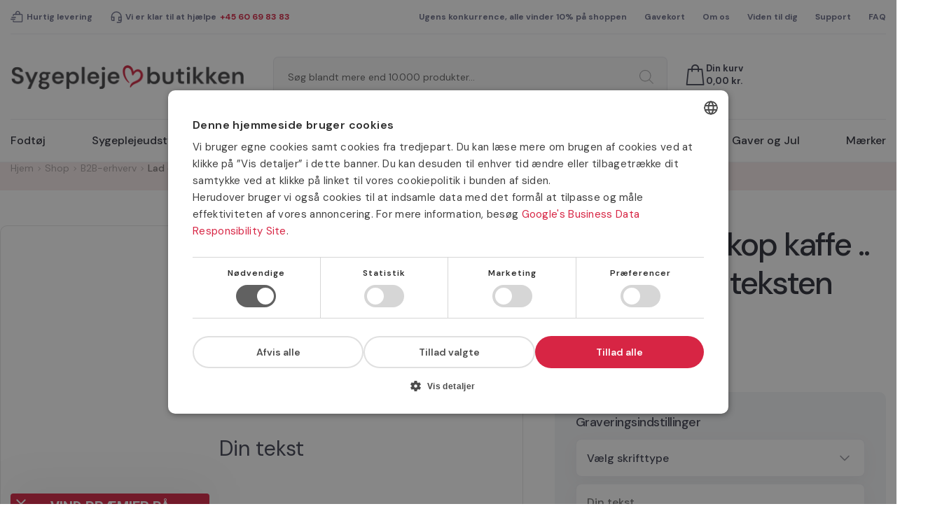

--- FILE ---
content_type: text/html; charset=UTF-8
request_url: https://sygeplejebutikken.dk/vare/kop-til-dig-kopier/
body_size: 47079
content:
<!doctype html>
<html lang="da-DK">
<head>

	<link rel="apple-touch-icon" sizes="180x180" href="/apple-touch-icon.png">
	<link rel="icon" type="image/png" sizes="32x32" href="/favicon-32x32.png">
	<link rel="icon" type="image/png" sizes="16x16" href="/favicon-16x16.png">
	<link rel="manifest" href="/site.webmanifest">
	<link rel="mask-icon" href="/safari-pinned-tab.svg" color="#d72545">
	<meta name="msapplication-TileColor" content="#ffffff">
	<meta name="theme-color" content="#ffffff">
	<meta name="google-site-verification" content="ItaSoNpGb1hqqSn1pQrfLsQbtYenYjcN2MgeIHp53hQ" />
	<meta charset="UTF-8">
	<meta name="viewport" content="width=device-width, initial-scale=1">
	<link rel="profile" href="https://gmpg.org/xfn/11">
	<link rel="stylesheet" type="text/css" href="/wp-content/uploads/guaven_woos.css" />
	
		<!-- DK -->
			<meta name="google-site-verification" content="YN1BqO846Qdr8ZIk5yToHVlcKFjLEWRuDQZ0tLKj8_w" />
		<!-- SE -->
	
	<!-- CMP -->
	<script type="text/javascript" charset="UTF-8" src="//cdn.cookie-script.com/s/8cbfcd0528aec62fa5545799c08ac903.js"></script>

	<!-- Google Tag Manager -->
	<script>(function(w,d,s,l,i){w[l]=w[l]||[];w[l].push({'gtm.start':
	new Date().getTime(),event:'gtm.js'});var f=d.getElementsByTagName(s)[0],
	=d.createElement(s),dl=l!='dataLayer'?'&l='+l:'';j.async=true;j.src=
	'https://www.googletagmanager.com/gtm.js?id='+i+dl;f.parentNode.insertBefore(j,f);
	})(window,document,'script','dataLayer','GTM-NRKLHBV6');</script>

	<meta name='robots' content='index, follow, max-snippet:-1, max-image-preview:large, max-video-preview:-1' />
	<style>img:is([sizes="auto" i], [sizes^="auto," i]) { contain-intrinsic-size: 3000px 1500px }</style>
	
<!-- Google Tag Manager for WordPress by gtm4wp.com -->
<script data-cfasync="false" data-pagespeed-no-defer>
	var gtm4wp_datalayer_name = "dataLayer";
	var dataLayer = dataLayer || [];
	const gtm4wp_use_sku_instead = false;
	const gtm4wp_currency = 'DKK';
	const gtm4wp_product_per_impression = 10;
	const gtm4wp_clear_ecommerce = false;
</script>
<!-- End Google Tag Manager for WordPress by gtm4wp.com -->
	<!-- This site is optimized with the Yoast SEO plugin v24.7 - https://yoast.com/wordpress/plugins/seo/ -->
	<title>Lad os få en kop kaffe .. bestem selv teksten - Sygeplejebutikken</title>
	<link rel="canonical" href="https://sygeplejebutikken.dk/vare/kop-til-dig-kopier/" />
	<meta property="og:locale" content="da_DK" />
	<meta property="og:type" content="article" />
	<meta property="og:title" content="Lad os få en kop kaffe .. bestem selv teksten - Sygeplejebutikken" />
	<meta property="og:description" content="Træd ind i en verden af rustik elegance med vores Grainy Brown Leather Mug, der måler D9 H9 cm. Dette smukke krus er mere end blot en beholder til dine foretrukne drikkevarer; det er en personlig erklæring om stil og komfort. Med sin autentiske brun læderoverflade får dette krus karakter og dybde, der skiller sig [&hellip;]" />
	<meta property="og:url" content="https://sygeplejebutikken.dk/vare/kop-til-dig-kopier/" />
	<meta property="og:site_name" content="Sygeplejebutikken" />
	<meta property="article:modified_time" content="2025-12-02T06:58:26+00:00" />
	<meta property="og:image" content="https://sygeplejebutikken.dk/wp-content/uploads/2023/10/ScanCube-0000-2.jpg" />
	<meta property="og:image:width" content="1000" />
	<meta property="og:image:height" content="1000" />
	<meta property="og:image:type" content="image/jpeg" />
	<meta name="twitter:card" content="summary_large_image" />
	<meta name="twitter:label1" content="Estimeret læsetid" />
	<meta name="twitter:data1" content="2 minutter" />
	<script type="application/ld+json" class="yoast-schema-graph">{"@context":"https://schema.org","@graph":[{"@type":"WebPage","@id":"https://sygeplejebutikken.dk/vare/kop-til-dig-kopier/","url":"https://sygeplejebutikken.dk/vare/kop-til-dig-kopier/","name":"Lad os få en kop kaffe .. bestem selv teksten - Sygeplejebutikken","isPartOf":{"@id":"https://sygeplejebutikken.dk/#website"},"primaryImageOfPage":{"@id":"https://sygeplejebutikken.dk/vare/kop-til-dig-kopier/#primaryimage"},"image":{"@id":"https://sygeplejebutikken.dk/vare/kop-til-dig-kopier/#primaryimage"},"thumbnailUrl":"https://sygeplejebutikken.dk/wp-content/uploads/2023/10/ScanCube-0000-2.jpg","datePublished":"2023-10-02T13:15:31+00:00","dateModified":"2025-12-02T06:58:26+00:00","breadcrumb":{"@id":"https://sygeplejebutikken.dk/vare/kop-til-dig-kopier/#breadcrumb"},"inLanguage":"da-DK","potentialAction":[{"@type":"ReadAction","target":["https://sygeplejebutikken.dk/vare/kop-til-dig-kopier/"]}]},{"@type":"ImageObject","inLanguage":"da-DK","@id":"https://sygeplejebutikken.dk/vare/kop-til-dig-kopier/#primaryimage","url":"https://sygeplejebutikken.dk/wp-content/uploads/2023/10/ScanCube-0000-2.jpg","contentUrl":"https://sygeplejebutikken.dk/wp-content/uploads/2023/10/ScanCube-0000-2.jpg","width":1000,"height":1000},{"@type":"BreadcrumbList","@id":"https://sygeplejebutikken.dk/vare/kop-til-dig-kopier/#breadcrumb","itemListElement":[{"@type":"ListItem","position":1,"name":"Hjem","item":"https://sygeplejebutikken.dk/"},{"@type":"ListItem","position":2,"name":"Shop","item":"https://sygeplejebutikken.dk/shop/"},{"@type":"ListItem","position":3,"name":"B2B-erhverv","item":"https://sygeplejebutikken.dk/produkter/b2b-erhverv/"},{"@type":"ListItem","position":4,"name":"Lad os få en kop kaffe .. bestem selv teksten"}]},{"@type":"WebSite","@id":"https://sygeplejebutikken.dk/#website","url":"https://sygeplejebutikken.dk/","name":"Sygeplejebutikken","description":"Sygeplejeudstyr til sundhedssektoren. Kvalitets sygeplejeudstyr til dig","potentialAction":[{"@type":"SearchAction","target":{"@type":"EntryPoint","urlTemplate":"https://sygeplejebutikken.dk/?s={search_term_string}"},"query-input":{"@type":"PropertyValueSpecification","valueRequired":true,"valueName":"search_term_string"}}],"inLanguage":"da-DK"}]}</script>
	<!-- / Yoast SEO plugin. -->


<meta name="description" content="Træd ind i en verden af rustik elegance med vores Grainy Brown Leather Mug, der måler D9 H9 cm. Dette smukke krus er mere end blot en beholder til dine foretrukne drikkevarer; det er en personlig erklæring om stil og komfort. Med sin autentiske brun læderoverflade får dette krus karakter&hellip;">
<meta name="robots" content="index, follow, max-snippet:-1, max-image-preview:large, max-video-preview:-1">
<link rel="canonical" href="https://sygeplejebutikken.dk/vare/kop-til-dig-kopier/">
<meta property="og:url" content="https://sygeplejebutikken.dk/vare/kop-til-dig-kopier/">
<meta property="og:site_name" content="Sygeplejebutikken">
<meta property="og:locale" content="da_DK">
<meta property="og:type" content="og:product">
<meta property="article:author" content="">
<meta property="article:publisher" content="">
<meta property="og:title" content="Lad os få en kop kaffe .. bestem selv teksten - Sygeplejebutikken">
<meta property="og:description" content="Træd ind i en verden af rustik elegance med vores Grainy Brown Leather Mug, der måler D9 H9 cm. Dette smukke krus er mere end blot en beholder til dine foretrukne drikkevarer; det er en personlig erklæring om stil og komfort. Med sin autentiske brun læderoverflade får dette krus karakter&hellip;">
<meta property="og:image" content="https://sygeplejebutikken.dk/wp-content/uploads/2023/10/ScanCube-0000-2.jpg">
<meta property="og:image:secure_url" content="https://sygeplejebutikken.dk/wp-content/uploads/2023/10/ScanCube-0000-2.jpg">
<meta property="og:image:width" content="1000">
<meta property="og:image:height" content="1000">
<meta property="fb:pages" content="">
<meta property="fb:admins" content="">
<meta property="fb:app_id" content="">
<meta name="twitter:card" content="summary">
<meta name="twitter:site" content="">
<meta name="twitter:creator" content="">
<meta name="twitter:title" content="Lad os få en kop kaffe .. bestem selv teksten - Sygeplejebutikken">
<meta name="twitter:description" content="Træd ind i en verden af rustik elegance med vores Grainy Brown Leather Mug, der måler D9 H9 cm. Dette smukke krus er mere end blot en beholder til dine foretrukne drikkevarer; det er en personlig erklæring om stil og komfort. Med sin autentiske brun læderoverflade får dette krus karakter&hellip;">
<meta name="twitter:image" content="https://sygeplejebutikken.dk/wp-content/uploads/2023/10/ScanCube-0000-2.jpg">
<link rel='dns-prefetch' href='//static.klaviyo.com' />
<link rel='dns-prefetch' href='//code.jquery.com' />
<link rel='dns-prefetch' href='//fonts.googleapis.com' />
<script type="text/javascript">
/* <![CDATA[ */
window._wpemojiSettings = {"baseUrl":"https:\/\/s.w.org\/images\/core\/emoji\/15.0.3\/72x72\/","ext":".png","svgUrl":"https:\/\/s.w.org\/images\/core\/emoji\/15.0.3\/svg\/","svgExt":".svg","source":{"concatemoji":"https:\/\/sygeplejebutikken.dk\/wp-includes\/js\/wp-emoji-release.min.js?ver=6.7.2"}};
/*! This file is auto-generated */
!function(i,n){var o,s,e;function c(e){try{var t={supportTests:e,timestamp:(new Date).valueOf()};sessionStorage.setItem(o,JSON.stringify(t))}catch(e){}}function p(e,t,n){e.clearRect(0,0,e.canvas.width,e.canvas.height),e.fillText(t,0,0);var t=new Uint32Array(e.getImageData(0,0,e.canvas.width,e.canvas.height).data),r=(e.clearRect(0,0,e.canvas.width,e.canvas.height),e.fillText(n,0,0),new Uint32Array(e.getImageData(0,0,e.canvas.width,e.canvas.height).data));return t.every(function(e,t){return e===r[t]})}function u(e,t,n){switch(t){case"flag":return n(e,"\ud83c\udff3\ufe0f\u200d\u26a7\ufe0f","\ud83c\udff3\ufe0f\u200b\u26a7\ufe0f")?!1:!n(e,"\ud83c\uddfa\ud83c\uddf3","\ud83c\uddfa\u200b\ud83c\uddf3")&&!n(e,"\ud83c\udff4\udb40\udc67\udb40\udc62\udb40\udc65\udb40\udc6e\udb40\udc67\udb40\udc7f","\ud83c\udff4\u200b\udb40\udc67\u200b\udb40\udc62\u200b\udb40\udc65\u200b\udb40\udc6e\u200b\udb40\udc67\u200b\udb40\udc7f");case"emoji":return!n(e,"\ud83d\udc26\u200d\u2b1b","\ud83d\udc26\u200b\u2b1b")}return!1}function f(e,t,n){var r="undefined"!=typeof WorkerGlobalScope&&self instanceof WorkerGlobalScope?new OffscreenCanvas(300,150):i.createElement("canvas"),a=r.getContext("2d",{willReadFrequently:!0}),o=(a.textBaseline="top",a.font="600 32px Arial",{});return e.forEach(function(e){o[e]=t(a,e,n)}),o}function t(e){var t=i.createElement("script");t.src=e,t.defer=!0,i.head.appendChild(t)}"undefined"!=typeof Promise&&(o="wpEmojiSettingsSupports",s=["flag","emoji"],n.supports={everything:!0,everythingExceptFlag:!0},e=new Promise(function(e){i.addEventListener("DOMContentLoaded",e,{once:!0})}),new Promise(function(t){var n=function(){try{var e=JSON.parse(sessionStorage.getItem(o));if("object"==typeof e&&"number"==typeof e.timestamp&&(new Date).valueOf()<e.timestamp+604800&&"object"==typeof e.supportTests)return e.supportTests}catch(e){}return null}();if(!n){if("undefined"!=typeof Worker&&"undefined"!=typeof OffscreenCanvas&&"undefined"!=typeof URL&&URL.createObjectURL&&"undefined"!=typeof Blob)try{var e="postMessage("+f.toString()+"("+[JSON.stringify(s),u.toString(),p.toString()].join(",")+"));",r=new Blob([e],{type:"text/javascript"}),a=new Worker(URL.createObjectURL(r),{name:"wpTestEmojiSupports"});return void(a.onmessage=function(e){c(n=e.data),a.terminate(),t(n)})}catch(e){}c(n=f(s,u,p))}t(n)}).then(function(e){for(var t in e)n.supports[t]=e[t],n.supports.everything=n.supports.everything&&n.supports[t],"flag"!==t&&(n.supports.everythingExceptFlag=n.supports.everythingExceptFlag&&n.supports[t]);n.supports.everythingExceptFlag=n.supports.everythingExceptFlag&&!n.supports.flag,n.DOMReady=!1,n.readyCallback=function(){n.DOMReady=!0}}).then(function(){return e}).then(function(){var e;n.supports.everything||(n.readyCallback(),(e=n.source||{}).concatemoji?t(e.concatemoji):e.wpemoji&&e.twemoji&&(t(e.twemoji),t(e.wpemoji)))}))}((window,document),window._wpemojiSettings);
/* ]]> */
</script>
<style id='wp-emoji-styles-inline-css' type='text/css'>

	img.wp-smiley, img.emoji {
		display: inline !important;
		border: none !important;
		box-shadow: none !important;
		height: 1em !important;
		width: 1em !important;
		margin: 0 0.07em !important;
		vertical-align: -0.1em !important;
		background: none !important;
		padding: 0 !important;
	}
</style>
<style id='classic-theme-styles-inline-css' type='text/css'>
/*! This file is auto-generated */
.wp-block-button__link{color:#fff;background-color:#32373c;border-radius:9999px;box-shadow:none;text-decoration:none;padding:calc(.667em + 2px) calc(1.333em + 2px);font-size:1.125em}.wp-block-file__button{background:#32373c;color:#fff;text-decoration:none}
</style>
<style id='global-styles-inline-css' type='text/css'>
:root{--wp--preset--aspect-ratio--square: 1;--wp--preset--aspect-ratio--4-3: 4/3;--wp--preset--aspect-ratio--3-4: 3/4;--wp--preset--aspect-ratio--3-2: 3/2;--wp--preset--aspect-ratio--2-3: 2/3;--wp--preset--aspect-ratio--16-9: 16/9;--wp--preset--aspect-ratio--9-16: 9/16;--wp--preset--color--black: #000000;--wp--preset--color--cyan-bluish-gray: #abb8c3;--wp--preset--color--white: #ffffff;--wp--preset--color--pale-pink: #f78da7;--wp--preset--color--vivid-red: #cf2e2e;--wp--preset--color--luminous-vivid-orange: #ff6900;--wp--preset--color--luminous-vivid-amber: #fcb900;--wp--preset--color--light-green-cyan: #7bdcb5;--wp--preset--color--vivid-green-cyan: #00d084;--wp--preset--color--pale-cyan-blue: #8ed1fc;--wp--preset--color--vivid-cyan-blue: #0693e3;--wp--preset--color--vivid-purple: #9b51e0;--wp--preset--gradient--vivid-cyan-blue-to-vivid-purple: linear-gradient(135deg,rgba(6,147,227,1) 0%,rgb(155,81,224) 100%);--wp--preset--gradient--light-green-cyan-to-vivid-green-cyan: linear-gradient(135deg,rgb(122,220,180) 0%,rgb(0,208,130) 100%);--wp--preset--gradient--luminous-vivid-amber-to-luminous-vivid-orange: linear-gradient(135deg,rgba(252,185,0,1) 0%,rgba(255,105,0,1) 100%);--wp--preset--gradient--luminous-vivid-orange-to-vivid-red: linear-gradient(135deg,rgba(255,105,0,1) 0%,rgb(207,46,46) 100%);--wp--preset--gradient--very-light-gray-to-cyan-bluish-gray: linear-gradient(135deg,rgb(238,238,238) 0%,rgb(169,184,195) 100%);--wp--preset--gradient--cool-to-warm-spectrum: linear-gradient(135deg,rgb(74,234,220) 0%,rgb(151,120,209) 20%,rgb(207,42,186) 40%,rgb(238,44,130) 60%,rgb(251,105,98) 80%,rgb(254,248,76) 100%);--wp--preset--gradient--blush-light-purple: linear-gradient(135deg,rgb(255,206,236) 0%,rgb(152,150,240) 100%);--wp--preset--gradient--blush-bordeaux: linear-gradient(135deg,rgb(254,205,165) 0%,rgb(254,45,45) 50%,rgb(107,0,62) 100%);--wp--preset--gradient--luminous-dusk: linear-gradient(135deg,rgb(255,203,112) 0%,rgb(199,81,192) 50%,rgb(65,88,208) 100%);--wp--preset--gradient--pale-ocean: linear-gradient(135deg,rgb(255,245,203) 0%,rgb(182,227,212) 50%,rgb(51,167,181) 100%);--wp--preset--gradient--electric-grass: linear-gradient(135deg,rgb(202,248,128) 0%,rgb(113,206,126) 100%);--wp--preset--gradient--midnight: linear-gradient(135deg,rgb(2,3,129) 0%,rgb(40,116,252) 100%);--wp--preset--font-size--small: 13px;--wp--preset--font-size--medium: 20px;--wp--preset--font-size--large: 36px;--wp--preset--font-size--x-large: 42px;--wp--preset--font-family--inter: "Inter", sans-serif;--wp--preset--font-family--cardo: Cardo;--wp--preset--spacing--20: 0.44rem;--wp--preset--spacing--30: 0.67rem;--wp--preset--spacing--40: 1rem;--wp--preset--spacing--50: 1.5rem;--wp--preset--spacing--60: 2.25rem;--wp--preset--spacing--70: 3.38rem;--wp--preset--spacing--80: 5.06rem;--wp--preset--shadow--natural: 6px 6px 9px rgba(0, 0, 0, 0.2);--wp--preset--shadow--deep: 12px 12px 50px rgba(0, 0, 0, 0.4);--wp--preset--shadow--sharp: 6px 6px 0px rgba(0, 0, 0, 0.2);--wp--preset--shadow--outlined: 6px 6px 0px -3px rgba(255, 255, 255, 1), 6px 6px rgba(0, 0, 0, 1);--wp--preset--shadow--crisp: 6px 6px 0px rgba(0, 0, 0, 1);}:where(.is-layout-flex){gap: 0.5em;}:where(.is-layout-grid){gap: 0.5em;}body .is-layout-flex{display: flex;}.is-layout-flex{flex-wrap: wrap;align-items: center;}.is-layout-flex > :is(*, div){margin: 0;}body .is-layout-grid{display: grid;}.is-layout-grid > :is(*, div){margin: 0;}:where(.wp-block-columns.is-layout-flex){gap: 2em;}:where(.wp-block-columns.is-layout-grid){gap: 2em;}:where(.wp-block-post-template.is-layout-flex){gap: 1.25em;}:where(.wp-block-post-template.is-layout-grid){gap: 1.25em;}.has-black-color{color: var(--wp--preset--color--black) !important;}.has-cyan-bluish-gray-color{color: var(--wp--preset--color--cyan-bluish-gray) !important;}.has-white-color{color: var(--wp--preset--color--white) !important;}.has-pale-pink-color{color: var(--wp--preset--color--pale-pink) !important;}.has-vivid-red-color{color: var(--wp--preset--color--vivid-red) !important;}.has-luminous-vivid-orange-color{color: var(--wp--preset--color--luminous-vivid-orange) !important;}.has-luminous-vivid-amber-color{color: var(--wp--preset--color--luminous-vivid-amber) !important;}.has-light-green-cyan-color{color: var(--wp--preset--color--light-green-cyan) !important;}.has-vivid-green-cyan-color{color: var(--wp--preset--color--vivid-green-cyan) !important;}.has-pale-cyan-blue-color{color: var(--wp--preset--color--pale-cyan-blue) !important;}.has-vivid-cyan-blue-color{color: var(--wp--preset--color--vivid-cyan-blue) !important;}.has-vivid-purple-color{color: var(--wp--preset--color--vivid-purple) !important;}.has-black-background-color{background-color: var(--wp--preset--color--black) !important;}.has-cyan-bluish-gray-background-color{background-color: var(--wp--preset--color--cyan-bluish-gray) !important;}.has-white-background-color{background-color: var(--wp--preset--color--white) !important;}.has-pale-pink-background-color{background-color: var(--wp--preset--color--pale-pink) !important;}.has-vivid-red-background-color{background-color: var(--wp--preset--color--vivid-red) !important;}.has-luminous-vivid-orange-background-color{background-color: var(--wp--preset--color--luminous-vivid-orange) !important;}.has-luminous-vivid-amber-background-color{background-color: var(--wp--preset--color--luminous-vivid-amber) !important;}.has-light-green-cyan-background-color{background-color: var(--wp--preset--color--light-green-cyan) !important;}.has-vivid-green-cyan-background-color{background-color: var(--wp--preset--color--vivid-green-cyan) !important;}.has-pale-cyan-blue-background-color{background-color: var(--wp--preset--color--pale-cyan-blue) !important;}.has-vivid-cyan-blue-background-color{background-color: var(--wp--preset--color--vivid-cyan-blue) !important;}.has-vivid-purple-background-color{background-color: var(--wp--preset--color--vivid-purple) !important;}.has-black-border-color{border-color: var(--wp--preset--color--black) !important;}.has-cyan-bluish-gray-border-color{border-color: var(--wp--preset--color--cyan-bluish-gray) !important;}.has-white-border-color{border-color: var(--wp--preset--color--white) !important;}.has-pale-pink-border-color{border-color: var(--wp--preset--color--pale-pink) !important;}.has-vivid-red-border-color{border-color: var(--wp--preset--color--vivid-red) !important;}.has-luminous-vivid-orange-border-color{border-color: var(--wp--preset--color--luminous-vivid-orange) !important;}.has-luminous-vivid-amber-border-color{border-color: var(--wp--preset--color--luminous-vivid-amber) !important;}.has-light-green-cyan-border-color{border-color: var(--wp--preset--color--light-green-cyan) !important;}.has-vivid-green-cyan-border-color{border-color: var(--wp--preset--color--vivid-green-cyan) !important;}.has-pale-cyan-blue-border-color{border-color: var(--wp--preset--color--pale-cyan-blue) !important;}.has-vivid-cyan-blue-border-color{border-color: var(--wp--preset--color--vivid-cyan-blue) !important;}.has-vivid-purple-border-color{border-color: var(--wp--preset--color--vivid-purple) !important;}.has-vivid-cyan-blue-to-vivid-purple-gradient-background{background: var(--wp--preset--gradient--vivid-cyan-blue-to-vivid-purple) !important;}.has-light-green-cyan-to-vivid-green-cyan-gradient-background{background: var(--wp--preset--gradient--light-green-cyan-to-vivid-green-cyan) !important;}.has-luminous-vivid-amber-to-luminous-vivid-orange-gradient-background{background: var(--wp--preset--gradient--luminous-vivid-amber-to-luminous-vivid-orange) !important;}.has-luminous-vivid-orange-to-vivid-red-gradient-background{background: var(--wp--preset--gradient--luminous-vivid-orange-to-vivid-red) !important;}.has-very-light-gray-to-cyan-bluish-gray-gradient-background{background: var(--wp--preset--gradient--very-light-gray-to-cyan-bluish-gray) !important;}.has-cool-to-warm-spectrum-gradient-background{background: var(--wp--preset--gradient--cool-to-warm-spectrum) !important;}.has-blush-light-purple-gradient-background{background: var(--wp--preset--gradient--blush-light-purple) !important;}.has-blush-bordeaux-gradient-background{background: var(--wp--preset--gradient--blush-bordeaux) !important;}.has-luminous-dusk-gradient-background{background: var(--wp--preset--gradient--luminous-dusk) !important;}.has-pale-ocean-gradient-background{background: var(--wp--preset--gradient--pale-ocean) !important;}.has-electric-grass-gradient-background{background: var(--wp--preset--gradient--electric-grass) !important;}.has-midnight-gradient-background{background: var(--wp--preset--gradient--midnight) !important;}.has-small-font-size{font-size: var(--wp--preset--font-size--small) !important;}.has-medium-font-size{font-size: var(--wp--preset--font-size--medium) !important;}.has-large-font-size{font-size: var(--wp--preset--font-size--large) !important;}.has-x-large-font-size{font-size: var(--wp--preset--font-size--x-large) !important;}
:where(.wp-block-post-template.is-layout-flex){gap: 1.25em;}:where(.wp-block-post-template.is-layout-grid){gap: 1.25em;}
:where(.wp-block-columns.is-layout-flex){gap: 2em;}:where(.wp-block-columns.is-layout-grid){gap: 2em;}
:root :where(.wp-block-pullquote){font-size: 1.5em;line-height: 1.6;}
</style>
<link rel='stylesheet' id='photoswipe-css' href='https://sygeplejebutikken.dk/wp-content/plugins/woocommerce/assets/css/photoswipe/photoswipe.min.css?ver=9.7.2' type='text/css' media='all' />
<link rel='stylesheet' id='photoswipe-default-skin-css' href='https://sygeplejebutikken.dk/wp-content/plugins/woocommerce/assets/css/photoswipe/default-skin/default-skin.min.css?ver=9.7.2' type='text/css' media='all' />
<style id='woocommerce-inline-inline-css' type='text/css'>
.woocommerce form .form-row .required { visibility: visible; }
</style>
<link rel='stylesheet' id='wcpf-plugin-style-css' href='https://sygeplejebutikken.dk/wp-content/plugins/woocommerce-product-filters/assets/css/plugin.css?ver=1.4.37' type='text/css' media='all' />
<link rel='stylesheet' id='brands-styles-css' href='https://sygeplejebutikken.dk/wp-content/plugins/woocommerce/assets/css/brands.css?ver=9.7.2' type='text/css' media='all' />
<link rel='stylesheet' id='dgwt-wcas-style-css' href='https://sygeplejebutikken.dk/wp-content/plugins/ajax-search-for-woocommerce-premium/assets/css/style.min.css?ver=1.30.1' type='text/css' media='all' />
<link rel='stylesheet' id='select2-css' href='https://sygeplejebutikken.dk/wp-content/plugins/woocommerce/assets/css/select2.css?ver=9.7.2' type='text/css' media='all' />
<link rel='stylesheet' id='cw-wsc-fonts-css' href='https://sygeplejebutikken.dk/wp-content/plugins/cw-side-cart/assets/css/cw-wsc-fonts.css?ver=4.0.5' type='text/css' media='all' />
<link rel='stylesheet' id='cw-wsc-style-css' href='https://sygeplejebutikken.dk/wp-content/plugins/cw-side-cart/assets/css/cw-wsc-style.css?ver=4.0.5' type='text/css' media='all' />
<style id='cw-wsc-style-inline-css' type='text/css'>

.cw-wsc-sp-left-col img, .cw-wsc-sp-left-col{
	max-width: 80px;
}

.cw-wsc-sp-right-col{
	font-size: 14px;
}

.cw-wsc-sp-container, .cw-wsc-dr-sp{
	background-color: #ffffff;
}

 

.cw-wsc-footer{
	background-color: #f4f5f7;
	color: #414353;
	padding: 20px;
}

.cw-wsc-footer, .cw-wsc-footer a, .cw-wsc-footer .amount{
	font-size: 14px;
}

.cw-wsc-ft-buttons-cont{
	grid-template-columns: 1fr 1fr;
}

.cw-wsc-basket{
	bottom: 20px;
	right: 20px;
	background-color: #ffffff;
	color: #414353;
	box-shadow: 0px 0px 15px 2px #0000001a;
	border-radius: 50%;
	display: none;
	width: 60px;
	height: 60px;
}


@media only screen and (max-width: 600px) {
	.cw-wsc-basket {
		display: none!important;
	}
}


.cw-wsc-bki{
	font-size: 30px}

.cw-wsc-items-count {
	bottom: -10px;
	left: -10px;
}

.cw-wsc-items-count{
	background-color: #414353;
	color: #ffffff;
}

.cw-wsc-container, .cw-wsc-slider, .cw-wsc-drawer{
	max-width: 430px;
	right: -430px;
	top: 0;bottom: 0;
	font-family: }

.cw-wsc-drawer{
	max-width: 380px;
}

.cw-wsc-cart-active .cw-wsc-container, .cw-wsc-slider-active .cw-wsc-slider{
	right: 0;
}

.cw-wsc-drawer-active .cw-wsc-drawer{
	right: 430px;
}
.cw-wsc-drawer{
	right: 0;
}


.cw-wsc-cart-active .cw-wsc-basket{
	right: 430px;
}



.cw-wsc-slider{
	right: -430px;
}

span.cw-wsch-close, .cw-wscdh-close {
    right: 20px;
}

span.cw-wsch-close svg, .cw-wscdh-close svg {
	width: 16px;
	height: 16px;
}

.cw-wsch-top{
	justify-content: flex-start;
}

.cw-wsc-header, .cw-wsc-drawer-header{
	color: #414353;
	background-color: #ffffff;
}

.cw-wsc-header{
	border-bottom: 1px solid rgba(110, 113, 140, 0.1);
}

.cw-wsc-sb-bar > span{
	background-color: #437d93;
}

.cw-wsc-body{
	background-color: #ffffff;
}

.cw-wsc-body, .cw-wsc-body a{
	font-size: 15px;
	color: #414353;
}

.cw-wsc-sum-col{
	justify-content: center;
}



span.cw-wsc-dtg-icon{
	right: calc(100% - 11px );
}


.cw-wsc-sp-product{
	background-color: #fff;
}


@media only screen and (max-width: 600px) {
	.cw-wsc-basket {
	    width: 40px;
	    height: 40px;
	}

	.cw-wsc-bki {
	    font-size: 20px;
	}

	span.cw-wsc-items-count {
	    width: 17px;
	    height: 17px;
	    line-height: 17px;
	    top: -7px;
	    left: -7px;
	}
}



.cw-wsc-product dl.variation {
	display: block;
}.cw-wsc-sc-cont .cw-wsc-cart-trigger .woocommerce-Price-amount, span.cw-wsc-sc-text { color: #414353; }
</style>
<link rel='stylesheet' id='FontDMSans-css' href='https://fonts.googleapis.com/css2?family=DM+Sans%3Aital%2Cwght%400%2C400%3B0%2C500%3B0%2C700%3B1%2C400%3B1%2C500%3B1%2C700&#038;display=swap&#038;ver=6.7.2' type='text/css' media='all' />
<link rel='stylesheet' id='nomilk-style-css' href='https://sygeplejebutikken.dk/wp-content/themes/nomilk/style.css?ver=6.7.2' type='text/css' media='all' />
<link rel='stylesheet' id='custom-css' href='https://sygeplejebutikken.dk/wp-content/themes/nomilk/inc/css/custom.css?ver=6.7.2' type='text/css' media='all' />
<link rel='stylesheet' id='wc-pb-checkout-blocks-css' href='https://sygeplejebutikken.dk/wp-content/plugins/woocommerce-product-bundles/assets/css/frontend/checkout-blocks.css?ver=8.3.4' type='text/css' media='all' />
<link rel='stylesheet' id='wc-bundle-style-css' href='https://sygeplejebutikken.dk/wp-content/plugins/woocommerce-product-bundles/assets/css/frontend/woocommerce.css?ver=8.3.4' type='text/css' media='all' />
<script type="text/javascript" src="https://code.jquery.com/jquery-3.6.0.min.js?ver=3.6.0" id="jquery-js"></script>
<script type="text/javascript" id="rank-alt-tags-js-extra">
/* <![CDATA[ */
var rankAltTags = {"ajaxUrl":"https:\/\/sygeplejebutikken.dk\/wp-admin\/admin-ajax.php","postId":"242732"};
/* ]]> */
</script>
<script type="text/javascript" src="https://sygeplejebutikken.dk/wp-content/plugins/rank-ai-by-morningscore/assets/js/rank-alt.js?ver=1.1.1" id="rank-alt-tags-js"></script>
<script type="text/javascript" src="https://sygeplejebutikken.dk/wp-content/plugins/woocommerce/assets/js/jquery-blockui/jquery.blockUI.min.js?ver=2.7.0-wc.9.7.2" id="jquery-blockui-js" defer="defer" data-wp-strategy="defer"></script>
<script type="text/javascript" id="wc-add-to-cart-js-extra">
/* <![CDATA[ */
var wc_add_to_cart_params = {"ajax_url":"\/wp-admin\/admin-ajax.php","wc_ajax_url":"\/?wc-ajax=%%endpoint%%","i18n_view_cart":"Se kurv","cart_url":"https:\/\/sygeplejebutikken.dk\/kurv\/","is_cart":"","cart_redirect_after_add":"no"};
/* ]]> */
</script>
<script type="text/javascript" src="https://sygeplejebutikken.dk/wp-content/plugins/woocommerce/assets/js/frontend/add-to-cart.min.js?ver=9.7.2" id="wc-add-to-cart-js" defer="defer" data-wp-strategy="defer"></script>
<script type="text/javascript" src="https://sygeplejebutikken.dk/wp-content/plugins/woocommerce/assets/js/flexslider/jquery.flexslider.min.js?ver=2.7.2-wc.9.7.2" id="flexslider-js" defer="defer" data-wp-strategy="defer"></script>
<script type="text/javascript" src="https://sygeplejebutikken.dk/wp-content/plugins/woocommerce/assets/js/photoswipe/photoswipe.min.js?ver=4.1.1-wc.9.7.2" id="photoswipe-js" defer="defer" data-wp-strategy="defer"></script>
<script type="text/javascript" src="https://sygeplejebutikken.dk/wp-content/plugins/woocommerce/assets/js/photoswipe/photoswipe-ui-default.min.js?ver=4.1.1-wc.9.7.2" id="photoswipe-ui-default-js" defer="defer" data-wp-strategy="defer"></script>
<script type="text/javascript" id="wc-single-product-js-extra">
/* <![CDATA[ */
var wc_single_product_params = {"i18n_required_rating_text":"V\u00e6lg venligst en bed\u00f8mmelse","i18n_rating_options":["1 ud af 5 stjerner","2 ud af 5 stjerner","3 ud af 5 stjerner","4 ud af 5 stjerner","5 ud af 5 stjerner"],"i18n_product_gallery_trigger_text":"View full-screen image gallery","review_rating_required":"yes","flexslider":{"rtl":false,"animation":"slide","smoothHeight":true,"directionNav":true,"controlNav":"thumbnails","slideshow":false,"animationSpeed":500,"animationLoop":false,"allowOneSlide":false},"zoom_enabled":"","zoom_options":[],"photoswipe_enabled":"1","photoswipe_options":{"shareEl":false,"closeOnScroll":false,"history":false,"hideAnimationDuration":0,"showAnimationDuration":0},"flexslider_enabled":"1"};
/* ]]> */
</script>
<script type="text/javascript" src="https://sygeplejebutikken.dk/wp-content/plugins/woocommerce/assets/js/frontend/single-product.min.js?ver=9.7.2" id="wc-single-product-js" defer="defer" data-wp-strategy="defer"></script>
<script type="text/javascript" src="https://sygeplejebutikken.dk/wp-content/plugins/woocommerce/assets/js/js-cookie/js.cookie.min.js?ver=2.1.4-wc.9.7.2" id="js-cookie-js" defer="defer" data-wp-strategy="defer"></script>
<script type="text/javascript" id="woocommerce-js-extra">
/* <![CDATA[ */
var woocommerce_params = {"ajax_url":"\/wp-admin\/admin-ajax.php","wc_ajax_url":"\/?wc-ajax=%%endpoint%%","i18n_password_show":"Vis adgangskode","i18n_password_hide":"Skjul adgangskode"};
/* ]]> */
</script>
<script type="text/javascript" src="https://sygeplejebutikken.dk/wp-content/plugins/woocommerce/assets/js/frontend/woocommerce.min.js?ver=9.7.2" id="woocommerce-js" defer="defer" data-wp-strategy="defer"></script>
<script type="text/javascript" src="https://sygeplejebutikken.dk/wp-includes/js/jquery/ui/core.min.js?ver=1.13.3" id="jquery-ui-core-js"></script>
<script type="text/javascript" src="https://sygeplejebutikken.dk/wp-includes/js/jquery/ui/mouse.min.js?ver=1.13.3" id="jquery-ui-mouse-js"></script>
<script type="text/javascript" src="https://sygeplejebutikken.dk/wp-includes/js/jquery/ui/slider.min.js?ver=1.13.3" id="jquery-ui-slider-js"></script>
<script type="text/javascript" src="https://sygeplejebutikken.dk/wp-content/plugins/woocommerce-product-filters/assets/js/front-vendor.js?ver=1.4.37" id="wcpf-plugin-vendor-script-js"></script>
<script type="text/javascript" src="https://sygeplejebutikken.dk/wp-includes/js/underscore.min.js?ver=1.13.7" id="underscore-js"></script>
<script type="text/javascript" id="wp-util-js-extra">
/* <![CDATA[ */
var _wpUtilSettings = {"ajax":{"url":"\/wp-admin\/admin-ajax.php"}};
/* ]]> */
</script>
<script type="text/javascript" src="https://sygeplejebutikken.dk/wp-includes/js/wp-util.min.js?ver=6.7.2" id="wp-util-js"></script>
<script type="text/javascript" src="https://sygeplejebutikken.dk/wp-content/plugins/woocommerce/assets/js/accounting/accounting.min.js?ver=0.4.2" id="accounting-js"></script>
<script type="text/javascript" id="wcpf-plugin-script-js-extra">
/* <![CDATA[ */
var WCPFData = {"registerEntities":{"Project":{"id":"Project","class":"WooCommerce_Product_Filter_Plugin\\Entity","post_type":"wcpf_project","label":"Project","default_options":{"urlNavigation":"query","filteringStarts":"auto","urlNavigationOptions":[],"useComponents":["pagination","sorting","results-count","page-title","breadcrumb"],"paginationAjax":true,"sortingAjax":true,"productsContainerSelector":".products","paginationSelector":".woocommerce-pagination","resultCountSelector":".woocommerce-result-count","sortingSelector":".woocommerce-ordering","pageTitleSelector":".woocommerce-products-header__title","breadcrumbSelector":".woocommerce-breadcrumb","multipleContainersForProducts":true},"is_grouped":true,"editor_component_class":"WooCommerce_Product_Filter_Plugin\\Project\\Editor_Component","filter_component_class":"WooCommerce_Product_Filter_Plugin\\Project\\Filter_Component","variations":false},"BoxListField":{"id":"BoxListField","class":"WooCommerce_Product_Filter_Plugin\\Entity","post_type":"wcpf_item","label":"Box List","default_options":{"itemsSource":"attribute","itemsDisplay":"all","queryType":"or","itemsDisplayHierarchical":true,"displayHierarchicalCollapsed":false,"displayTitle":true,"displayToggleContent":true,"defaultToggleState":"show","cssClass":"","actionForEmptyOptions":"hide","displayProductCount":true,"productCountPolicy":"for-option-only","multiSelect":true,"boxSize":"45px"},"is_grouped":false,"editor_component_class":"WooCommerce_Product_Filter_Plugin\\Field\\Box_list\\Editor_Component","filter_component_class":"WooCommerce_Product_Filter_Plugin\\Field\\Box_List\\Filter_Component","variations":true},"CheckBoxListField":{"id":"CheckBoxListField","class":"WooCommerce_Product_Filter_Plugin\\Entity","post_type":"wcpf_item","label":"Checkbox","default_options":{"itemsSource":"attribute","itemsDisplay":"all","queryType":"or","itemsDisplayHierarchical":true,"displayHierarchicalCollapsed":false,"displayTitle":true,"displayToggleContent":true,"defaultToggleState":"show","cssClass":"","actionForEmptyOptions":"hide","displayProductCount":true,"productCountPolicy":"for-option-only","seeMoreOptionsBy":"scrollbar","heightOfVisibleContent":12},"is_grouped":false,"editor_component_class":"WooCommerce_Product_Filter_Plugin\\Field\\Check_Box_List\\Editor_Component","filter_component_class":"WooCommerce_Product_Filter_Plugin\\Field\\Check_Box_List\\Filter_Component","variations":true},"DropDownListField":{"id":"DropDownListField","class":"WooCommerce_Product_Filter_Plugin\\Entity","post_type":"wcpf_item","label":"Drop Down","default_options":{"itemsSource":"attribute","itemsDisplay":"all","queryType":"or","itemsDisplayHierarchical":true,"displayHierarchicalCollapsed":false,"displayTitle":true,"displayToggleContent":true,"defaultToggleState":"show","cssClass":"","actionForEmptyOptions":"hide","displayProductCount":true,"productCountPolicy":"for-option-only","titleItemReset":"Show all"},"is_grouped":false,"editor_component_class":"WooCommerce_Product_Filter_Plugin\\Field\\Drop_Down_List\\Editor_Component","filter_component_class":"WooCommerce_Product_Filter_Plugin\\Field\\Drop_Down_List\\Filter_Component","variations":true},"ButtonField":{"id":"ButtonField","class":"WooCommerce_Product_Filter_Plugin\\Entity","post_type":"wcpf_item","label":"Button","default_options":{"cssClass":"","action":"reset"},"is_grouped":false,"editor_component_class":"WooCommerce_Product_Filter_Plugin\\Field\\Button\\Editor_Component","filter_component_class":"WooCommerce_Product_Filter_Plugin\\Field\\Button\\Filter_Component","variations":true},"ColorListField":{"id":"ColorListField","class":"WooCommerce_Product_Filter_Plugin\\Entity","post_type":"wcpf_item","label":"Colors","default_options":{"itemsSource":"attribute","itemsDisplay":"all","queryType":"or","itemsDisplayHierarchical":true,"displayHierarchicalCollapsed":false,"displayTitle":true,"displayToggleContent":true,"defaultToggleState":"show","cssClass":"","actionForEmptyOptions":"hide","displayProductCount":true,"productCountPolicy":"for-option-only","optionKey":"colors"},"is_grouped":false,"editor_component_class":"WooCommerce_Product_Filter_Plugin\\Field\\Color_List\\Editor_Component","filter_component_class":"WooCommerce_Product_Filter_Plugin\\Field\\Color_List\\Filter_Component","variations":true},"RadioListField":{"id":"RadioListField","class":"WooCommerce_Product_Filter_Plugin\\Entity","post_type":"wcpf_item","label":"Radio","default_options":{"itemsSource":"attribute","itemsDisplay":"all","queryType":"or","itemsDisplayHierarchical":true,"displayHierarchicalCollapsed":false,"displayTitle":true,"displayToggleContent":true,"defaultToggleState":"show","cssClass":"","actionForEmptyOptions":"hide","displayProductCount":true,"productCountPolicy":"for-option-only","titleItemReset":"Show all","seeMoreOptionsBy":"scrollbar","heightOfVisibleContent":12},"is_grouped":false,"editor_component_class":"WooCommerce_Product_Filter_Plugin\\Field\\Radio_List\\Editor_Component","filter_component_class":"WooCommerce_Product_Filter_Plugin\\Field\\Radio_List\\Filter_Component","variations":true},"TextListField":{"id":"TextListField","class":"WooCommerce_Product_Filter_Plugin\\Entity","post_type":"wcpf_item","label":"Text List","default_options":{"itemsSource":"attribute","itemsDisplay":"all","queryType":"or","itemsDisplayHierarchical":true,"displayHierarchicalCollapsed":false,"displayTitle":true,"displayToggleContent":true,"defaultToggleState":"show","cssClass":"","actionForEmptyOptions":"hide","displayProductCount":true,"productCountPolicy":"for-option-only","multiSelect":true,"useInlineStyle":false},"is_grouped":false,"editor_component_class":"WooCommerce_Product_Filter_Plugin\\Field\\Text_List\\Editor_Component","filter_component_class":"WooCommerce_Product_Filter_Plugin\\Field\\Text_List\\Filter_Component","variations":true},"PriceSliderField":{"id":"PriceSliderField","class":"WooCommerce_Product_Filter_Plugin\\Entity","post_type":"wcpf_item","label":"Price slider","default_options":{"minPriceOptionKey":"min-price","maxPriceOptionKey":"max-price","optionKey":"price","optionKeyFormat":"dash","cssClass":"","displayMinMaxInput":true,"displayTitle":true,"displayToggleContent":true,"defaultToggleState":"show","displayPriceLabel":true},"is_grouped":false,"editor_component_class":"WooCommerce_Product_Filter_Plugin\\Field\\Price_Slider\\Editor_Component","filter_component_class":"WooCommerce_Product_Filter_Plugin\\Field\\Price_Slider\\Filter_Component","variations":false},"SimpleBoxLayout":{"id":"SimpleBoxLayout","class":"WooCommerce_Product_Filter_Plugin\\Entity","post_type":"wcpf_item","label":"Simple Box","default_options":{"displayToggleContent":true,"defaultToggleState":"show","cssClass":""},"is_grouped":true,"editor_component_class":"WooCommerce_Product_Filter_Plugin\\Layout\\Simple_Box\\Editor_Component","filter_component_class":"WooCommerce_Product_Filter_Plugin\\Layout\\Simple_Box\\Filter_Component","variations":false},"ColumnsLayout":{"id":"ColumnsLayout","class":"WooCommerce_Product_Filter_Plugin\\Entity","post_type":"wcpf_item","label":"Columns","default_options":{"columns":[{"entities":[],"options":{"width":"50%"}}]},"is_grouped":true,"editor_component_class":"WooCommerce_Product_Filter_Plugin\\Layout\\Columns\\Editor_Component","filter_component_class":"WooCommerce_Product_Filter_Plugin\\Layout\\Columns\\Filter_Component","variations":false}},"messages":{"selectNoMatchesFound":"No matches found"},"selectors":{"productsContainer":".products","paginationContainer":".woocommerce-pagination","resultCount":".woocommerce-result-count","sorting":".woocommerce-ordering","pageTitle":".woocommerce-products-header__title","breadcrumb":".woocommerce-breadcrumb"},"pageUrl":"https:\/\/sygeplejebutikken.dk\/vare\/kop-til-dig-kopier\/","isPaged":"","scriptAfterProductsUpdate":"$('.products').infiniteScroll({ path: '.woocommerce-pagination .next', append: '.products__item', status: '.page-load-status', scrollThreshold: 800, history: false, });","scrollTop":"yes","priceFormat":{"currencyFormatNumDecimals":0,"currencyFormatSymbol":"kr.","currencyFormatDecimalSep":",","currencyFormatThousandSep":".","currencyFormat":"%v&nbsp;%s"}};
/* ]]> */
</script>
<script type="text/javascript" src="https://sygeplejebutikken.dk/wp-content/plugins/woocommerce-product-filters/assets/build/js/plugin.js?ver=1.4.37" id="wcpf-plugin-script-js"></script>
<script type="text/javascript" src="https://sygeplejebutikken.dk/wp-content/plugins/woocommerce-profitmetrics/js/pmTPTrack.js?ver=2.33" id="pmTPTrack-js"></script>
<script type="text/javascript" src="https://sygeplejebutikken.dk/wp-content/themes/nomilk/inc/vendor/swiper/swiper-bundle.min.js?ver=6.7.2" id="Swiper-js"></script>
<script type="text/javascript" src="https://sygeplejebutikken.dk/wp-content/themes/nomilk/inc/js/menu.js?ver=6.7.2" id="menujs-js"></script>
<script type="text/javascript" src="https://sygeplejebutikken.dk/wp-content/themes/nomilk/inc/js/modal.js?ver=6.7.2" id="modal-js"></script>
<script type="text/javascript" src="https://sygeplejebutikken.dk/wp-content/themes/nomilk/inc/js/reminder.js?ver=6.7.2" id="reminder-js"></script>
<script type="text/javascript" src="https://sygeplejebutikken.dk/wp-content/themes/nomilk/inc/js/main.js?ver=6.7.2" id="mainJS-js"></script>
<script type="text/javascript" src="https://sygeplejebutikken.dk/wp-content/themes/nomilk/inc/js/checkout.js?ver=6.7.2" id="checkoutJS-js"></script>
<script type="text/javascript" id="wc-country-select-js-extra">
/* <![CDATA[ */
var wc_country_select_params = {"countries":"{\"DK\":[],\"NO\":[]}","i18n_select_state_text":"V\u00e6lg en mulighed\u2026","i18n_no_matches":"Ingen resultater fundet","i18n_ajax_error":"Indl\u00e6sning fejlede","i18n_input_too_short_1":"Indtast venligst 1 eller flere tegn (karakterer)","i18n_input_too_short_n":"Indtast venligst %qty% eller flere tegn (karakterer)","i18n_input_too_long_1":"Slet venligst 1 tegn (karakter)","i18n_input_too_long_n":"Slet venligst %qty% tegn (karakterer)","i18n_selection_too_long_1":"Du kan kun v\u00e6lge 1 enhed","i18n_selection_too_long_n":"Du kan kun v\u00e6lge %qty% enheder","i18n_load_more":"Indl\u00e6ser flere resultater\u2026","i18n_searching":"S\u00f8ger\u2026"};
/* ]]> */
</script>
<script type="text/javascript" src="https://sygeplejebutikken.dk/wp-content/plugins/woocommerce/assets/js/frontend/country-select.min.js?ver=9.7.2" id="wc-country-select-js" defer="defer" data-wp-strategy="defer"></script>
<script type="text/javascript" src="https://sygeplejebutikken.dk/wp-content/plugins/woocommerce/assets/js/selectWoo/selectWoo.full.min.js?ver=1.0.9-wc.9.7.2" id="selectWoo-js" defer="defer" data-wp-strategy="defer"></script>
<script type="text/javascript" id="wc-settings-dep-in-header-js-after">
/* <![CDATA[ */
console.warn( "Scripts that have a dependency on [wc-settings, wc-blocks-checkout] must be loaded in the footer, klaviyo-klaviyo-checkout-block-editor-script was registered to load in the header, but has been switched to load in the footer instead. See https://github.com/woocommerce/woocommerce-gutenberg-products-block/pull/5059" );
console.warn( "Scripts that have a dependency on [wc-settings, wc-blocks-checkout] must be loaded in the footer, klaviyo-klaviyo-checkout-block-view-script was registered to load in the header, but has been switched to load in the footer instead. See https://github.com/woocommerce/woocommerce-gutenberg-products-block/pull/5059" );
/* ]]> */
</script>
<link rel="https://api.w.org/" href="https://sygeplejebutikken.dk/wp-json/" /><link rel="alternate" title="JSON" type="application/json" href="https://sygeplejebutikken.dk/wp-json/wp/v2/product/242732" /><link rel="EditURI" type="application/rsd+xml" title="RSD" href="https://sygeplejebutikken.dk/xmlrpc.php?rsd" />
<meta name="generator" content="WordPress 6.7.2" />
<meta name="generator" content="WooCommerce 9.7.2" />
<link rel='shortlink' href='https://sygeplejebutikken.dk/?p=242732' />
<link rel="alternate" title="oEmbed (JSON)" type="application/json+oembed" href="https://sygeplejebutikken.dk/wp-json/oembed/1.0/embed?url=https%3A%2F%2Fsygeplejebutikken.dk%2Fvare%2Fkop-til-dig-kopier%2F" />
<link rel="alternate" title="oEmbed (XML)" type="text/xml+oembed" href="https://sygeplejebutikken.dk/wp-json/oembed/1.0/embed?url=https%3A%2F%2Fsygeplejebutikken.dk%2Fvare%2Fkop-til-dig-kopier%2F&#038;format=xml" />

		<!-- Google Tag Manager -->
		<script>(function(w,d,s,l,i){w[l]=w[l]||[];w[l].push({'gtm.start':new Date().getTime(),event:'gtm.js'});var f=d.getElementsByTagName(s)[0],j=d.createElement(s);j.async=true;j.src="https://vcasincy.eus.stape.net/6hdQvcasincy.js?"+i;f.parentNode.insertBefore(j,f);})(window,document,'script','dataLayer','rftq=aWQ9R1RNLTVNNFpKTEI%3D&amp;sort=desc');</script>
		<!-- End Google Tag Manager -->
		
<!-- Google Tag Manager for WordPress by gtm4wp.com -->
<!-- GTM Container placement set to automatic -->
<script data-cfasync="false" data-pagespeed-no-defer type="text/javascript">
	var dataLayer_content = {"pagePostType":"product","pagePostType2":"single-product","pagePostAuthor":"spbadmin","customerTotalOrders":0,"customerTotalOrderValue":0,"customerFirstName":"","customerLastName":"","customerBillingFirstName":"","customerBillingLastName":"","customerBillingCompany":"","customerBillingAddress1":"","customerBillingAddress2":"","customerBillingCity":"","customerBillingState":"","customerBillingPostcode":"","customerBillingCountry":"","customerBillingEmail":"","customerBillingEmailHash":"","customerBillingPhone":"","customerShippingFirstName":"","customerShippingLastName":"","customerShippingCompany":"","customerShippingAddress1":"","customerShippingAddress2":"","customerShippingCity":"","customerShippingState":"","customerShippingPostcode":"","customerShippingCountry":"","productRatingCounts":[],"productAverageRating":0,"productReviewCount":0,"productType":"simple","productIsVariable":0};
	dataLayer.push( dataLayer_content );
</script>
<script data-cfasync="false">
(function(w,d,s,l,i){w[l]=w[l]||[];w[l].push({'gtm.start':
new Date().getTime(),event:'gtm.js'});var f=d.getElementsByTagName(s)[0],
j=d.createElement(s),dl=l!='dataLayer'?'&l='+l:'';j.async=true;j.src=
'//www.googletagmanager.com/gtm.js?id='+i+dl;f.parentNode.insertBefore(j,f);
})(window,document,'script','dataLayer','GTM-5M4ZJLB');
</script>
<!-- End Google Tag Manager for WordPress by gtm4wp.com -->		<style>
			.dgwt-wcas-ico-magnifier,.dgwt-wcas-ico-magnifier-handler{max-width:20px}		</style>
			<noscript><style>.woocommerce-product-gallery{ opacity: 1 !important; }</style></noscript>
	
<meta name="viewport" content="width=device-width, initial-scale=1, maximum-scale=1" />

<style>
/* Klaviyo checkbox styling in checkout */
	
p.kl_newsletter_checkbox_field {
    padding: 20px;
    background: white;
    border: 1px solid #E3E3E3;
    border-radius: 6px;
}

p.kl_newsletter_checkbox_field #kl_newsletter_checkbox {
    transform: scale(1.3) !important;
    -webkit-transform: scale(1.3) !important;
    margin-right: 6px;
}
p.kl_newsletter_checkbox_field label.checkbox {
    color:#000 !important;
    font-size: 14px !important;
    text-align: center !important;
}
	
</style>
<style class='wp-fonts-local' type='text/css'>
@font-face{font-family:Inter;font-style:normal;font-weight:300 900;font-display:fallback;src:url('https://sygeplejebutikken.dk/wp-content/plugins/woocommerce/assets/fonts/Inter-VariableFont_slnt,wght.woff2') format('woff2');font-stretch:normal;}
@font-face{font-family:Cardo;font-style:normal;font-weight:400;font-display:fallback;src:url('https://sygeplejebutikken.dk/wp-content/plugins/woocommerce/assets/fonts/cardo_normal_400.woff2') format('woff2');}
</style>
<link rel="icon" href="https://sygeplejebutikken.dk/wp-content/uploads/2025/07/cropped-spb-heart-red-32x32.png" sizes="32x32" />
<link rel="icon" href="https://sygeplejebutikken.dk/wp-content/uploads/2025/07/cropped-spb-heart-red-192x192.png" sizes="192x192" />
<link rel="apple-touch-icon" href="https://sygeplejebutikken.dk/wp-content/uploads/2025/07/cropped-spb-heart-red-180x180.png" />
<meta name="msapplication-TileImage" content="https://sygeplejebutikken.dk/wp-content/uploads/2025/07/cropped-spb-heart-red-270x270.png" />
		<style type="text/css" id="wp-custom-css">
			.woocommerce-checkout .container-checkout .col-info .checkout-customertype span {
	margin: 0px;
}
span.ch-live-broadcast__product__spotlight-play-btn {
	font-size: 35px!important;
}
.woocommerce-checkout {
    font-size: 20px !important;
}

.products__item .woocommerce-loop-product__title {
    color: #414353;
    font-size: 16px;
    font-weight: 400;
    letter-spacing: -0.5px;
    margin: 0;
    margin-bottom: 10px;
    display: -webkit-box;
    -webkit-line-clamp: 2;
    -webkit-box-orient: vertical;
    text-overflow: ellipsis;
    overflow: hidden;
    line-height: 1.3;
}

/* CW: Søgning */
.guaven_woos_titlediv .gwshd {
	display: none !important;
}

anyday-price-widget {
  display: table;
  margin: 14px auto 0;
}		</style>
			
	<!-- Klaviyo tracking -->	
	<script type="text/javascript">
	!function(){if(!window.klaviyo){window._klOnsite=window._klOnsite||[];try{window.klaviyo=new Proxy({},{get:function(n,i){return"push"===i?function(){var n;(n=window._klOnsite).push.apply(n,arguments)}:function(){for(var n=arguments.length,o=new Array(n),w=0;w<n;w++)o[w]=arguments[w];var t="function"==typeof o[o.length-1]?o.pop():void 0,e=new Promise((function(n){window._klOnsite.push([i].concat(o,[function(i){t&&t(i),n(i)}]))}));return e}}})}catch(n){window.klaviyo=window.klaviyo||[],window.klaviyo.push=function(){var n;(n=window._klOnsite).push.apply(n,arguments)}}}}();
	</script>

</head>

<body class="product-template-default single single-product postid-242732 theme-nomilk woocommerce woocommerce-page woocommerce-no-js woocommerce-active">
	
<!-- Google Tag Manager (noscript) -->
<noscript><iframe src="https://www.googletagmanager.com/ns.html?id=GTM-NRKLHBV6"
height="0" width="0" style="display:none;visibility:hidden"></iframe></noscript>

<div id="page" class="site">
	<header id="masthead" class="site-header">
		<div class="container">
			<div class="header-top">
				<ul class="header-top__usp">
					<li>
						<svg width="18" height="18" viewBox="0 0 18 18" fill="none" xmlns="http://www.w3.org/2000/svg"><path d="M3.96875 7.10525V6.55884C3.96875 6.00655 4.41647 5.55884 4.96875 5.55884H15.6746C16.2269 5.55884 16.6746 6.00655 16.6746 6.55884V15.1471C16.6746 15.6994 16.2269 16.1471 15.6746 16.1471H4.96875C4.41647 16.1471 3.96875 15.6994 3.96875 15.1471V14.921" stroke="#6E718C" stroke-width="1.4" stroke-miterlimit="10" stroke-linecap="square"/><path d="M7.67578 5.55878V3.97054C7.67578 3.2685 7.95467 2.59521 8.45109 2.09879C8.94751 1.60237 9.6208 1.32349 10.3228 1.32349V1.32349C10.6705 1.32349 11.0147 1.39195 11.3358 1.52498C11.657 1.65801 11.9488 1.85299 12.1946 2.09879C12.4404 2.34459 12.6354 2.6364 12.7684 2.95756C12.9014 3.27872 12.9699 3.62293 12.9699 3.97054V5.55878" stroke="#6E718C" stroke-width="1.4" stroke-miterlimit="10"/><path d="M0.792969 12.4412H6.08709" stroke="#6E718C" stroke-width="1.4" stroke-miterlimit="10" stroke-linecap="round"/><path d="M1.85156 9.79419H7.14568" stroke="#6E718C" stroke-width="1.4" stroke-miterlimit="10" stroke-linecap="round"/></svg>
						Hurtig levering					</li>
					<li>
						<svg width="17" height="17" viewBox="0 0 17 17" fill="none" xmlns="http://www.w3.org/2000/svg"><path d="M10.5391 15.9799H13.9391C15.0658 15.9799 15.9791 15.0667 15.9791 13.9399V11.8999" stroke="#6E718C" stroke-width="1.4" stroke-miterlimit="10" stroke-linecap="square"/><path d="M5.77891 8.5H2.37891V11.9C2.37891 12.6514 2.98751 13.26 3.73891 13.26H5.77891V8.5Z" stroke="#6E718C" stroke-width="1.4" stroke-miterlimit="10" stroke-linecap="square"/><path d="M15.9781 8.5H12.5781V13.26H14.6181C15.3695 13.26 15.9781 12.6514 15.9781 11.9V8.5Z" stroke="#6E718C" stroke-width="1.4" stroke-miterlimit="10" stroke-linecap="square"/><path d="M15.9789 8.50002V7.82002C15.9789 4.06438 12.9345 1.02002 9.17891 1.02002C5.42327 1.02002 2.37891 4.06438 2.37891 7.82002V8.50002" stroke="#6E718C" stroke-width="1.4" stroke-miterlimit="10" stroke-linecap="square"/></svg>
						Vi er klar til at hjælpe <a href="tel:+45 60 69 83 83">+45 60 69 83 83</a>					</li>
				</ul>
				<ul id="menu-topmenu" class="menu"><li id="menu-item-86828" class="menu-item menu-item-type-post_type menu-item-object-page menu-item-86828"><a href="https://sygeplejebutikken.dk/ugens-konkurrence/">Ugens konkurrence, alle vinder 10% på shoppen</a></li>
<li id="menu-item-86827" class="menu-item menu-item-type-post_type menu-item-object-page menu-item-86827"><a href="https://sygeplejebutikken.dk/gavekort/">Gavekort</a></li>
<li id="menu-item-86999" class="menu-item menu-item-type-post_type menu-item-object-page menu-item-86999"><a href="https://sygeplejebutikken.dk/om-os/">Om os</a></li>
<li id="menu-item-86664" class="menu-item menu-item-type-post_type menu-item-object-page menu-item-86664"><a href="https://sygeplejebutikken.dk/viden-til-dig/">Viden til dig</a></li>
<li id="menu-item-86628" class="menu-item menu-item-type-post_type menu-item-object-page menu-item-86628"><a href="https://sygeplejebutikken.dk/support/">Support</a></li>
<li id="menu-item-86826" class="menu-item menu-item-type-post_type menu-item-object-page menu-item-86826"><a href="https://sygeplejebutikken.dk/faq/">FAQ</a></li>
</ul>			</div>
			<div class="header-main">
				<div class="header-main__logo">
					<a href="https://sygeplejebutikken.dk">
						<img width="1847" height="449" src="https://sygeplejebutikken.dk/wp-content/uploads/2025/07/spb-logo-1-gray-spacing-e1754051210431.png" class="attachment-full size-full" alt="" decoding="async" fetchpriority="high" srcset="https://sygeplejebutikken.dk/wp-content/uploads/2025/07/spb-logo-1-gray-spacing-e1754051210431.png 1847w, https://sygeplejebutikken.dk/wp-content/uploads/2025/07/spb-logo-1-gray-spacing-e1754051210431-300x73.png 300w, https://sygeplejebutikken.dk/wp-content/uploads/2025/07/spb-logo-1-gray-spacing-e1754051210431-1024x249.png 1024w, https://sygeplejebutikken.dk/wp-content/uploads/2025/07/spb-logo-1-gray-spacing-e1754051210431-768x187.png 768w, https://sygeplejebutikken.dk/wp-content/uploads/2025/07/spb-logo-1-gray-spacing-e1754051210431-1536x373.png 1536w, https://sygeplejebutikken.dk/wp-content/uploads/2025/07/spb-logo-1-gray-spacing-e1754051210431-390x95.png 390w, https://sygeplejebutikken.dk/wp-content/uploads/2025/07/spb-logo-1-gray-spacing-e1754051210431-590x143.png 590w, https://sygeplejebutikken.dk/wp-content/uploads/2025/07/spb-logo-1-gray-spacing-e1754051210431-890x216.png 890w, https://sygeplejebutikken.dk/wp-content/uploads/2025/07/spb-logo-1-gray-spacing-e1754051210431-1170x284.png 1170w, https://sygeplejebutikken.dk/wp-content/uploads/2025/07/spb-logo-1-gray-spacing-e1754051210431-560x136.png 560w, https://sygeplejebutikken.dk/wp-content/uploads/2025/07/spb-logo-1-gray-spacing-e1754051210431-64x16.png 64w" sizes="(max-width: 1847px) 100vw, 1847px" data-cwWscFly="fly" />					</a>
				</div>
				<div class="header-main__search">
						<div class="product-search">
							<div  class="dgwt-wcas-search-wrapp dgwt-wcas-no-submit woocommerce dgwt-wcas-style-solaris js-dgwt-wcas-layout-classic dgwt-wcas-layout-classic js-dgwt-wcas-mobile-overlay-disabled">
		<form class="dgwt-wcas-search-form" role="search" action="https://sygeplejebutikken.dk/" method="get">
		<div class="dgwt-wcas-sf-wrapp">
							<svg class="dgwt-wcas-ico-magnifier" xmlns="http://www.w3.org/2000/svg"
					 xmlns:xlink="http://www.w3.org/1999/xlink" x="0px" y="0px"
					 viewBox="0 0 51.539 51.361" xml:space="preserve">
		             <path 						 d="M51.539,49.356L37.247,35.065c3.273-3.74,5.272-8.623,5.272-13.983c0-11.742-9.518-21.26-21.26-21.26 S0,9.339,0,21.082s9.518,21.26,21.26,21.26c5.361,0,10.244-1.999,13.983-5.272l14.292,14.292L51.539,49.356z M2.835,21.082 c0-10.176,8.249-18.425,18.425-18.425s18.425,8.249,18.425,18.425S31.436,39.507,21.26,39.507S2.835,31.258,2.835,21.082z"/>
				</svg>
							<label class="screen-reader-text"
				   for="dgwt-wcas-search-input-1">Products search</label>

			<input id="dgwt-wcas-search-input-1"
				   type="search"
				   class="dgwt-wcas-search-input"
				   name="s"
				   value=""
				   placeholder="Søg blandt mere end 10.000 produkter..."
				   autocomplete="off"
							/>
			<div class="dgwt-wcas-preloader"></div>

			<div class="dgwt-wcas-voice-search"></div>

			
			<input type="hidden" name="post_type" value="product"/>
			<input type="hidden" name="dgwt_wcas" value="1"/>

			
					</div>
	</form>
</div>
							<!--
							<form action="" method="get" class="search-box-form">
								<input type="hidden" name="post_type" value="product">
								<input type="text" name="s" class="search-input" placeholder="">
								
							</form>
							-->
						</div>
				</div>
				<div class="header-main__right">
					<div class="header-main__support">
						<a href="https://sygeplejebutikken.dk/support/">
							<svg width="24" height="24" viewBox="0 0 24 24" fill="none" xmlns="http://www.w3.org/2000/svg"><path d="M14 23H19C20.657 23 22 21.657 22 20V17" stroke="#414353" stroke-width="2" stroke-linecap="round" stroke-linejoin="round"/><path d="M7 12H2V17C2 18.105 2.895 19 4 19H7V12Z" stroke="#414353" stroke-width="2" stroke-linecap="round" stroke-linejoin="round"/><path d="M22 12H17V19H20C21.105 19 22 18.105 22 17V12Z" stroke="#414353" stroke-width="2" stroke-linecap="round" stroke-linejoin="round"/><path d="M22 12V11C22 5.477 17.523 1 12 1C6.477 1 2 5.477 2 11V12" stroke="#414353" stroke-width="2" stroke-linecap="round" stroke-linejoin="round"/></svg>
						</a>
					</div>
					<div class="header-main__cart">
						<!--
						<div class="header-cart">
							<a href="https://sygeplejebutikken.dk/kurv/">
								<svg width="27" height="31" viewBox="0 0 27 31" fill="none" xmlns="http://www.w3.org/2000/svg"><path d="M18.6191 10.3437V5.67187C18.6191 3.09113 16.528 1 13.9473 1C11.3665 1 9.27539 3.09113 9.27539 5.67187V10.3437" stroke="#414353" stroke-width="2" stroke-miterlimit="10" stroke-linecap="round" stroke-linejoin="round"/><path d="M25.001 14L24.2258 10.3438H3.66953L1.80078 29.0312H12.501" stroke="#414353" stroke-width="2" stroke-miterlimit="10" stroke-linecap="round" stroke-linejoin="round"/></svg>

								<div class="cart-quantity its-in-cart-0">0</div>
							</a>
						</div>
						-->
						

<div class="cw-wsc-sc-cont">
	<div class="cw-wsc-cart-trigger">

		<div class="cw-wsc-sc-bkcont">
			
			
									<span class="cw-wsc-sc-bki cw-wsc-icon-bag2"></span>
				
			
			
		</div>

		
			<div class="cw-wsc-sc-content">

				<span class="cw-wsc-sc-text">Din kurv</span>

				<span class="cw-wsc-sc-text-mobile">Kurv</span>

				<span class="cw-wsc-sc-subt">
					<span class="woocommerce-Price-amount amount"><bdi>0,00&nbsp;<span class="woocommerce-Price-currencySymbol">kr.</span></bdi></span>				</span>
			
			</div>

		
		
	</div>
</div>					</div>
				</div>
			</div>
			<div class="header-nav">

				<nav id="site-navigation" class="header-nav__bar">
					<ul>
														<li>
									<div class="megamenu">
											<a href="https://sygeplejebutikken.dk/produkter/fodtoej/">Fodtøj</a>
											<div class="megamenu__inner">
												<div class="container">
													
													<div class="megamenu__inner__wrap">

																													
															<div class="megamenu__inner__wrap__col">			
															
																<div class="megamenu-img">
																	<img width="150" height="150" src="https://sygeplejebutikken.dk/wp-content/uploads/2022/08/PILLEAeSKE_film_220822-Animerede-sociale-medier-3-e1683194180403-150x150.png" class="attachment-thumbnail size-thumbnail" alt="Sko til en bedre hverdag" decoding="async" srcset="https://sygeplejebutikken.dk/wp-content/uploads/2022/08/PILLEAeSKE_film_220822-Animerede-sociale-medier-3-e1683194180403-150x150.png 150w, https://sygeplejebutikken.dk/wp-content/uploads/2022/08/PILLEAeSKE_film_220822-Animerede-sociale-medier-3-e1683194180403-300x300.png 300w, https://sygeplejebutikken.dk/wp-content/uploads/2022/08/PILLEAeSKE_film_220822-Animerede-sociale-medier-3-e1683194180403-100x100.png 100w, https://sygeplejebutikken.dk/wp-content/uploads/2022/08/PILLEAeSKE_film_220822-Animerede-sociale-medier-3-e1683194180403.png 360w" sizes="(max-width: 150px) 100vw, 150px" data-cwWscFly="fly" />																</div>
																																<a class="megamenu-title" href="https://sygeplejebutikken.dk/produkter/fodtoej/koeb-produkter-sko/">Sko</a>
																																<ul>
																																			<li><a href="https://sygeplejebutikken.dk/produkter/fodtoej/koeb-produkter-sko/alle-sko-i-sortiment/">Alle sko i sortiment</a></li>
																																				<li><a href="https://sygeplejebutikken.dk/produkter/jeg-anbefaler-top-10/sko-til-brede-fodder/">Sko til brede fødder</a></li>
																																				<li><a href="https://sygeplejebutikken.dk/produkter/produkter-alle-tilbud/tilbud-sko/">Sko på tilbud</a></li>
																																				<li><a href="https://sygeplejebutikken.dk/produkter/jeg-anbefaler-top-10/sko-med-ekstra-svangstotte/">Sko med ekstra svangstøtte</a></li>
																																				<li><a href="https://sygeplejebutikken.dk/produkter/fodtoej/koeb-produkter-sko/stodabsorberende-sko/">Stødabsorberende sko</a></li>
																																				<li><a href="https://sygeplejebutikken.dk/produkter/fodtoej/koeb-produkter-sko/kondisko/">Kondi sko</a></li>
																																				<li><a href="https://sygeplejebutikken.dk/produkter/jeg-anbefaler-top-10/sko-til-dig-med-haelsporer/">Sko til dig med hælsporer</a></li>
																																				<li><a href="https://sygeplejebutikken.dk/produkter/jeg-anbefaler-top-10/problemfoden/nedsunken-forfod/">Nedsunken forfod</a></li>
																																				<li><a href="https://sygeplejebutikken.dk/produkter/fodtoej/koeb-produkter-sko/sygeplejerske-sko/">Sygeplejerske sko</a></li>
																																				<li><a href="https://sygeplejebutikken.dk/produkter/jeg-anbefaler-top-10/sko-til-dig-med-knyster/">Sko til dig med knyster</a></li>
																																				<li><a href="https://sygeplejebutikken.dk/produkter/fodtoej/koeb-produkter-sko/sko-til-brede-fodder-og-hoj-vrist/">Sko til brede fødder og høj vrist</a></li>
																																				<li><a href="https://sygeplejebutikken.dk/produkter/fodtoej/koeb-produkter-sko/gaengesaal/">Gængesål</a></li>
																																				<li><a href="https://sygeplejebutikken.dk/produkter/fodtoej/koeb-produkter-sko/ergonomisk-sko/">Ergonomisk sko</a></li>
																																				<li><a href="https://sygeplejebutikken.dk/produkter/jeg-anbefaler-top-10/problemfoden/supination/">Supination</a></li>
																																				<li><a href="https://sygeplejebutikken.dk/produkter/jeg-anbefaler-top-10/problemfoden/haevede-fodder/">Hævede fødder</a></li>
																																				<li><a href="https://sygeplejebutikken.dk/produkter/fodtoej/koeb-produkter-sko/ballerina-sko/">Ballerina Sko</a></li>
																																				<li><a href="https://sygeplejebutikken.dk/produkter/fodtoej/koeb-produkter-sko/gigt-i-fodder/">Gigt i fødder</a></li>
																																				<li><a href="https://sygeplejebutikken.dk/produkter/fodtoej/koeb-produkter-sko/hvide-sneakers-damer/">Hvide sneakers dame</a></li>
																																				<li><a href="https://sygeplejebutikken.dk/produkter/fodtoej/koeb-produkter-sko/slip-on-sko/">Slip on sko</a></li>
																																				<li><a href="https://sygeplejebutikken.dk/produkter/fodtoej/koeb-produkter-sko/diabetes-fodder/">Diabetes fødder</a></li>
																																				<li><a href="https://sygeplejebutikken.dk/produkter/fodtoej/koeb-produkter-sko/folsomme-fodder/">Følsomme fødder</a></li>
																																				<li><a href="https://sygeplejebutikken.dk/produkter/fodtoej/koeb-produkter-sko/overgangssko/">Overgangssko</a></li>
																																				<li><a href="https://sygeplejebutikken.dk/produkter/fodtoej/koeb-produkter-sko/sunde-fodder/">Sunde fødder</a></li>
																																				<li><a href="https://sygeplejebutikken.dk/produkter/fodtoej/koeb-produkter-sko/sko-med-velcro/">Sko med velcro</a></li>
																																				<li><a href="https://sygeplejebutikken.dk/produkter/fodtoej/koeb-produkter-sko/sko-til-aeldre/">Sko til ældre</a></li>
																																				<li><a href="https://sygeplejebutikken.dk/produkter/fodtoej/koeb-produkter-sko/sommersko-dame/">Sommersko dame</a></li>
																																				<li><a href="https://sygeplejebutikken.dk/produkter/fodtoej/koeb-produkter-sko/work-sko/">Work Sko</a></li>
																																				<li><a href="https://sygeplejebutikken.dk/produkter/fodtoej/ce-godkendt-arbejdsfodtoej/">Skridsikre sko</a></li>
																																		</ul>
																																<a class="btn btn-outline" href="https://sygeplejebutikken.dk/produkter/fodtoej/koeb-produkter-sko/">Se alle</a>
																															</div>																
															
															<div class="megamenu__inner__wrap__col">			
															
																<div class="megamenu-img">
																	<img width="150" height="150" src="https://sygeplejebutikken.dk/wp-content/uploads/2022/08/sandaler-150x150.png" class="attachment-thumbnail size-thumbnail" alt="Ikon af sorte Birkenstock sandaler med rød sål fra Sygeplejebutikken" decoding="async" srcset="https://sygeplejebutikken.dk/wp-content/uploads/2022/08/sandaler-150x150.png 150w, https://sygeplejebutikken.dk/wp-content/uploads/2022/08/sandaler-300x300.png 300w, https://sygeplejebutikken.dk/wp-content/uploads/2022/08/sandaler-1024x1024.png 1024w, https://sygeplejebutikken.dk/wp-content/uploads/2022/08/sandaler-768x768.png 768w, https://sygeplejebutikken.dk/wp-content/uploads/2022/08/sandaler-390x390.png 390w, https://sygeplejebutikken.dk/wp-content/uploads/2022/08/sandaler-590x590.png 590w, https://sygeplejebutikken.dk/wp-content/uploads/2022/08/sandaler-890x890.png 890w, https://sygeplejebutikken.dk/wp-content/uploads/2022/08/sandaler-560x560.png 560w, https://sygeplejebutikken.dk/wp-content/uploads/2022/08/sandaler-100x100.png 100w, https://sygeplejebutikken.dk/wp-content/uploads/2022/08/sandaler.png 1080w" sizes="(max-width: 150px) 100vw, 150px" data-cwWscFly="fly" />																</div>
																																<a class="megamenu-title" href="https://sygeplejebutikken.dk/produkter/fodtoej/koeb-produkter-sandaler/">Sandaler</a>
																																<ul>
																																			<li><a href="https://sygeplejebutikken.dk/produkter/fodtoej/koeb-produkter-sandaler/alle-sandaler/">Alle sandaler</a></li>
																																				<li><a href="https://sygeplejebutikken.dk/produkter/fodtoej/koeb-produkter-sandaler/haelspore-sandaler/">Hælspore sandaler</a></li>
																																				<li><a href="https://sygeplejebutikken.dk/produkter/produkter-alle-tilbud/tilbud-sandaler/">Sandaler på tilbud</a></li>
																																				<li><a href="https://sygeplejebutikken.dk/produkter/jeg-anbefaler-top-10/sandaler-med-god-svangstotte/">Sandaler med god svangstøtte</a></li>
																																				<li><a href="https://sygeplejebutikken.dk/produkter/fodtoej/koeb-produkter-sandaler/biosandaler/">Biosandaler</a></li>
																																				<li><a href="https://sygeplejebutikken.dk/produkter/jeg-anbefaler-top-10/problemfoden/nedsunken-forfod/">Nedsunken forfod</a></li>
																																				<li><a href="https://sygeplejebutikken.dk/produkter/fodtoej/koeb-produkter-sandaler/vaskbare-sandaler/">Vaskbare sandaler</a></li>
																																				<li><a href="https://sygeplejebutikken.dk/produkter/fodtoej/koeb-produkter-sandaler/bloede-sandaler/">Bløde sandaler</a></li>
																																				<li><a href="https://sygeplejebutikken.dk/produkter/fodtoej/koeb-produkter-sandaler/sports-sandaler/">Sports sandaler</a></li>
																																				<li><a href="https://sygeplejebutikken.dk/produkter/fodtoej/koeb-produkter-sandaler/arbejdssandaler/">Arbejdssandaler</a></li>
																																				<li><a href="https://sygeplejebutikken.dk/produkter/fodtoej/koeb-produkter-sandaler/sygepleje-sandaler/">Sygepleje sandaler</a></li>
																																				<li><a href="https://sygeplejebutikken.dk/produkter/jeg-anbefaler-top-10/sandaler-til-brede-fodder/">Sandaler til brede fødder</a></li>
																																				<li><a href="https://sygeplejebutikken.dk/produkter/fodtoej/koeb-produkter-sandaler/lukkede-sandaler-dame/">Lukkede sandaler</a></li>
																																				<li><a href="https://sygeplejebutikken.dk/produkter/fodtoej/koeb-produkter-sandaler/slip-on-sandaler/">Slip on sandaler</a></li>
																																				<li><a href="https://sygeplejebutikken.dk/produkter/fodtoej/koeb-produkter-sandaler/rode-sandaler/">Røde sandaler</a></li>
																																				<li><a href="https://sygeplejebutikken.dk/produkter/fodtoej/koeb-produkter-sandaler/blaa-sandaler/">Blå sandaler</a></li>
																																				<li><a href="https://sygeplejebutikken.dk/produkter/fodtoej/koeb-produkter-sandaler/sorte-sandaler/">Sorte sandaler</a></li>
																																				<li><a href="https://sygeplejebutikken.dk/produkter/fodtoej/koeb-produkter-sandaler/sandaler-med-taasplit/">Sandaler med tåsplit</a></li>
																																				<li><a href="https://sygeplejebutikken.dk/produkter/fodtoej/koeb-produkter-sandaler/flade-sandaler/">Flade sandaler</a></li>
																																				<li><a href="https://sygeplejebutikken.dk/produkter/fodtoej/koeb-produkter-sandaler/vandresandaler/">Vandresandaler</a></li>
																																				<li><a href="https://sygeplejebutikken.dk/produkter/fodtoej/koeb-produkter-sandaler/hvide-sandaler/">Hvide sandaler</a></li>
																																				<li><a href="https://sygeplejebutikken.dk/produkter/fodtoej/koeb-produkter-sandaler/sandaler-til-maend/">Sandaler til mænd</a></li>
																																				<li><a href="https://sygeplejebutikken.dk/produkter/fodtoej/koeb-produkter-sandaler/laedersandaler/">Lædersandaler</a></li>
																																				<li><a href="https://sygeplejebutikken.dk/produkter/fodtoej/koeb-produkter-sandaler/sundhedssandaler/">Sundhedssandaler</a></li>
																																		</ul>
																																<a class="btn btn-outline" href="https://sygeplejebutikken.dk/produkter/fodtoej/koeb-produkter-sandaler/">Se alle</a>
																															</div>																
															
															<div class="megamenu__inner__wrap__col">			
															
																<div class="megamenu-img">
																	<img width="150" height="150" src="https://sygeplejebutikken.dk/wp-content/uploads/2022/08/PILLEAeSKE_film_220822-Animerede-sociale-medier-5-150x150.png" class="attachment-thumbnail size-thumbnail" alt="" decoding="async" srcset="https://sygeplejebutikken.dk/wp-content/uploads/2022/08/PILLEAeSKE_film_220822-Animerede-sociale-medier-5-150x150.png 150w, https://sygeplejebutikken.dk/wp-content/uploads/2022/08/PILLEAeSKE_film_220822-Animerede-sociale-medier-5-300x300.png 300w, https://sygeplejebutikken.dk/wp-content/uploads/2022/08/PILLEAeSKE_film_220822-Animerede-sociale-medier-5-1024x1024.png 1024w, https://sygeplejebutikken.dk/wp-content/uploads/2022/08/PILLEAeSKE_film_220822-Animerede-sociale-medier-5-768x768.png 768w, https://sygeplejebutikken.dk/wp-content/uploads/2022/08/PILLEAeSKE_film_220822-Animerede-sociale-medier-5-390x390.png 390w, https://sygeplejebutikken.dk/wp-content/uploads/2022/08/PILLEAeSKE_film_220822-Animerede-sociale-medier-5-590x590.png 590w, https://sygeplejebutikken.dk/wp-content/uploads/2022/08/PILLEAeSKE_film_220822-Animerede-sociale-medier-5-890x890.png 890w, https://sygeplejebutikken.dk/wp-content/uploads/2022/08/PILLEAeSKE_film_220822-Animerede-sociale-medier-5-560x560.png 560w, https://sygeplejebutikken.dk/wp-content/uploads/2022/08/PILLEAeSKE_film_220822-Animerede-sociale-medier-5-100x100.png 100w, https://sygeplejebutikken.dk/wp-content/uploads/2022/08/PILLEAeSKE_film_220822-Animerede-sociale-medier-5.png 1080w" sizes="(max-width: 150px) 100vw, 150px" data-cwWscFly="fly" />																</div>
																																<a class="megamenu-title" href="https://sygeplejebutikken.dk/produkter/fodtoej/vinterstoevler/">Vinterstøvler</a>
																																<ul>
																																			<li><a href="https://sygeplejebutikken.dk/produkter/fodtoej/vinterstoevler/billige-vinter-stovler/">Billige vinter støvler</a></li>
																																				<li><a href="https://sygeplejebutikken.dk/produkter/fodtoej/vinterstoevler/kort-stovle-dame/">Kort støvle dame</a></li>
																																				<li><a href="https://sygeplejebutikken.dk/produkter/fodtoej/vinterstoevler/sorte-stovletter/">Sorte støvletter</a></li>
																																				<li><a href="https://sygeplejebutikken.dk/produkter/fodtoej/vinterstoevler/vinterstovler-damer/">Vinterstøvler Damer</a></li>
																																				<li><a href="https://sygeplejebutikken.dk/produkter/fodtoej/vinterstoevler/blaa-stovler/">Blå støvler</a></li>
																																				<li><a href="https://sygeplejebutikken.dk/produkter/fodtoej/koeb-produkter-sko/sorte-dame-sneakers/">Sorte dame sneakers</a></li>
																																				<li><a href="https://sygeplejebutikken.dk/produkter/fodtoej/vinterstoevler/gronne-stovler/">Grønne støvler</a></li>
																																				<li><a href="https://sygeplejebutikken.dk/produkter/fodtoej/vinterstoevler/rod-stovle/">Rød støvle</a></li>
																																				<li><a href="https://sygeplejebutikken.dk/produkter/fodtoej/koeb-produkter-sko/alle-sko-i-sortiment/gummistoevler/">Gummistøvler</a></li>
																																		</ul>
																																<a class="btn btn-outline" href="https://sygeplejebutikken.dk/produkter/fodtoej/vinterstoevler/">Se alle</a>
																															</div>																
															
															<div class="megamenu__inner__wrap__col">			
															
																<div class="megamenu-img">
																	<img width="150" height="150" src="https://sygeplejebutikken.dk/wp-content/uploads/2022/08/PILLEAeSKE_film_220822-Animerede-sociale-medier-6-150x150.png" class="attachment-thumbnail size-thumbnail" alt="" decoding="async" srcset="https://sygeplejebutikken.dk/wp-content/uploads/2022/08/PILLEAeSKE_film_220822-Animerede-sociale-medier-6-150x150.png 150w, https://sygeplejebutikken.dk/wp-content/uploads/2022/08/PILLEAeSKE_film_220822-Animerede-sociale-medier-6-300x300.png 300w, https://sygeplejebutikken.dk/wp-content/uploads/2022/08/PILLEAeSKE_film_220822-Animerede-sociale-medier-6-1024x1024.png 1024w, https://sygeplejebutikken.dk/wp-content/uploads/2022/08/PILLEAeSKE_film_220822-Animerede-sociale-medier-6-768x768.png 768w, https://sygeplejebutikken.dk/wp-content/uploads/2022/08/PILLEAeSKE_film_220822-Animerede-sociale-medier-6-390x390.png 390w, https://sygeplejebutikken.dk/wp-content/uploads/2022/08/PILLEAeSKE_film_220822-Animerede-sociale-medier-6-590x590.png 590w, https://sygeplejebutikken.dk/wp-content/uploads/2022/08/PILLEAeSKE_film_220822-Animerede-sociale-medier-6-890x890.png 890w, https://sygeplejebutikken.dk/wp-content/uploads/2022/08/PILLEAeSKE_film_220822-Animerede-sociale-medier-6-560x560.png 560w, https://sygeplejebutikken.dk/wp-content/uploads/2022/08/PILLEAeSKE_film_220822-Animerede-sociale-medier-6-100x100.png 100w, https://sygeplejebutikken.dk/wp-content/uploads/2022/08/PILLEAeSKE_film_220822-Animerede-sociale-medier-6.png 1080w" sizes="(max-width: 150px) 100vw, 150px" data-cwWscFly="fly" />																</div>
																																<a class="megamenu-title" href="https://sygeplejebutikken.dk/produkter/fodtoej/koeb-produkter-traesko/">Træsko</a>
																																<ul>
																																			<li><a href="https://sygeplejebutikken.dk/produkter/fodtoej/koeb-produkter-traesko/">Træsko</a></li>
																																				<li><a href="https://sygeplejebutikken.dk/produkter/fodtoej/koeb-produkter-traesko/billige-traesko/">Billige træsko</a></li>
																																				<li><a href="https://sygeplejebutikken.dk/produkter/fodtoej/koeb-produkter-traesko/hvide-traesko/">Hvide træsko</a></li>
																																				<li><a href="https://sygeplejebutikken.dk/produkter/fodtoej/koeb-produkter-crocs-clogs-crogs/traesko-dame-modeller/">Træsko dame modeller</a></li>
																																				<li><a href="https://sygeplejebutikken.dk/produkter/fodtoej/koeb-produkter-crocs-clogs-crogs/">Clogs</a></li>
																																				<li><a href="https://sygeplejebutikken.dk/produkter/fodtoej/koeb-produkter-crocs-clogs-crogs/billige-clogs/">Billige clogs</a></li>
																																				<li><a href="https://sygeplejebutikken.dk/produkter/produkter-alle-tilbud/traesko-outlet/">Træsko outlet</a></li>
																																		</ul>
																																<a class="btn btn-outline" href="https://sygeplejebutikken.dk/produkter/fodtoej/koeb-produkter-traesko/">Se alle</a>
																															</div>																
																		
																													<div class="megamenu__inner__wrap__col megamenu__inner__wrap__col--last">
																<p class="megamenu-title">Vi tilbyder også</p>
																<ul>
																																	<li><a href="https://sygeplejebutikken.dk/produkter/fodtoej/vandresko-og-sandaler/">Vandresko - og sandaler</a></li>
																																	<li><a href="https://sygeplejebutikken.dk/produkter/fodtoej/hjemmesko-og-sutsko/">Hjemmesko</a></li>
																																	<li><a href="https://sygeplejebutikken.dk/produkter/fodtoej/saaler/alle-saaler/">Alle Såler</a></li>
																																	<li><a href="https://sygeplejebutikken.dk/produkter/fodtoej/arbejds-sko/">Arbejds sko</a></li>
																																	<li><a href="https://sygeplejebutikken.dk/produkter/fodtoej/stroemper/">Strømper</a></li>
																																	<li><a href="https://sygeplejebutikken.dk/produkter/fodtoej/ce-godkendt-arbejdsfodtoej/">Skridsikre sko</a></li>
																																	<li><a href="https://sygeplejebutikken.dk/produkter/fodtoej/esd-fodtoej-antistatisk-fodtoej-til-dig-der-opsamler-statisk-eletricitet/">ESD fodtøj</a></li>
																																	<li><a href="https://sygeplejebutikken.dk/produkter/fodtoej/koeb-produkter-crocs-clogs-crogs/">Clogs</a></li>
																																	<li><a href="https://sygeplejebutikken.dk/produkter/fodtoej/koeb-produkter-pleje-til-fodtoej/">Pleje af fodtøj</a></li>
																																	<li><a href="https://sygeplejebutikken.dk/produkter/fodtoej/koeb-produkter-pleje-til-foedder/">Pleje til fødderne</a></li>
																																</ul>
																<a class="btn btn-outline" href="https://sygeplejebutikken.dk/produkter/fodtoej/">Se alt i Fodtøj</a>
															</div>
														
														
														
													</div>
												</div>
											</div>
									</div>
								</li>
							
															<li>
									<div class="megamenu">
											<a href="https://sygeplejebutikken.dk/produkter/sygeplejeudstyr/">Sygeplejeudstyr</a>
											<div class="megamenu__inner">
												<div class="container">
													
													<div class="megamenu__inner__wrap">

																													
															<div class="megamenu__inner__wrap__col">			
															
																<div class="megamenu-img">
																	<img width="150" height="150" src="https://sygeplejebutikken.dk/wp-content/uploads/2022/08/PILLEAeSKE_film_220822-Animerede-sociale-medier-10-150x150.png" class="attachment-thumbnail size-thumbnail" alt="Rød animeret cirkel med teksten &quot;Dit navn&quot; og &quot;Din titel&quot; for navneskilte" decoding="async" srcset="https://sygeplejebutikken.dk/wp-content/uploads/2022/08/PILLEAeSKE_film_220822-Animerede-sociale-medier-10-150x150.png 150w, https://sygeplejebutikken.dk/wp-content/uploads/2022/08/PILLEAeSKE_film_220822-Animerede-sociale-medier-10-300x300.png 300w, https://sygeplejebutikken.dk/wp-content/uploads/2022/08/PILLEAeSKE_film_220822-Animerede-sociale-medier-10-1024x1024.png 1024w, https://sygeplejebutikken.dk/wp-content/uploads/2022/08/PILLEAeSKE_film_220822-Animerede-sociale-medier-10-768x768.png 768w, https://sygeplejebutikken.dk/wp-content/uploads/2022/08/PILLEAeSKE_film_220822-Animerede-sociale-medier-10-390x390.png 390w, https://sygeplejebutikken.dk/wp-content/uploads/2022/08/PILLEAeSKE_film_220822-Animerede-sociale-medier-10-590x590.png 590w, https://sygeplejebutikken.dk/wp-content/uploads/2022/08/PILLEAeSKE_film_220822-Animerede-sociale-medier-10-890x890.png 890w, https://sygeplejebutikken.dk/wp-content/uploads/2022/08/PILLEAeSKE_film_220822-Animerede-sociale-medier-10-560x560.png 560w, https://sygeplejebutikken.dk/wp-content/uploads/2022/08/PILLEAeSKE_film_220822-Animerede-sociale-medier-10-100x100.png 100w, https://sygeplejebutikken.dk/wp-content/uploads/2022/08/PILLEAeSKE_film_220822-Animerede-sociale-medier-10.png 1080w" sizes="(max-width: 150px) 100vw, 150px" data-cwWscFly="fly" />																</div>
																																<a class="megamenu-title" href="https://sygeplejebutikken.dk/produkter/sygeplejeudstyr/">Tilbehør</a>
																																<ul>
																																			<li><a href="https://sygeplejebutikken.dk/produkter/sygeplejeudstyr/koeb-sygeplejeure/">Sygeplejeure</a></li>
																																				<li><a href="https://sygeplejebutikken.dk/produkter/sygeplejeudstyr/koeb-startpakker/">Startpakker</a></li>
																																				<li><a href="https://sygeplejebutikken.dk/produkter/sygeplejeudstyr/koeb-navneskilte/">Navneskilte</a></li>
																																				<li><a href="https://sygeplejebutikken.dk/produkter/sygeplejeudstyr/gravering-af-sygeplejeartikler/">Gravering</a></li>
																																				<li><a href="https://sygeplejebutikken.dk/produkter/sygeplejeudstyr/koeb-lommetilbehoer/">Lommetilbehør</a></li>
																																				<li><a href="https://sygeplejebutikken.dk/produkter/sygeplejeudstyr/koeb-tasker/">Tasker</a></li>
																																				<li><a href="https://sygeplejebutikken.dk/produkter/sygeplejeudstyr/silikonesygeplejeure/">Silikonesygeplejeure</a></li>
																																				<li><a href="https://sygeplejebutikken.dk/produkter/sygeplejeudstyr/koeb-smykker/">Smykker</a></li>
																																		</ul>
																																<a class="btn btn-outline" href="https://sygeplejebutikken.dk/produkter/sygeplejeudstyr/">Se alle</a>
																															</div>																
															
															<div class="megamenu__inner__wrap__col">			
															
																<div class="megamenu-img">
																	<img width="150" height="150" src="https://sygeplejebutikken.dk/wp-content/uploads/2023/01/Design-uden-navn-2023-01-09T143221.999-150x150.png" class="attachment-thumbnail size-thumbnail" alt="Sygeplejebutikkens logo med hjerte og EKG-stribe, der repræsenterer kvalitet og service til sundhedspersonale" decoding="async" srcset="https://sygeplejebutikken.dk/wp-content/uploads/2023/01/Design-uden-navn-2023-01-09T143221.999-150x150.png 150w, https://sygeplejebutikken.dk/wp-content/uploads/2023/01/Design-uden-navn-2023-01-09T143221.999-300x300.png 300w, https://sygeplejebutikken.dk/wp-content/uploads/2023/01/Design-uden-navn-2023-01-09T143221.999-1024x1024.png 1024w, https://sygeplejebutikken.dk/wp-content/uploads/2023/01/Design-uden-navn-2023-01-09T143221.999-768x768.png 768w, https://sygeplejebutikken.dk/wp-content/uploads/2023/01/Design-uden-navn-2023-01-09T143221.999-390x390.png 390w, https://sygeplejebutikken.dk/wp-content/uploads/2023/01/Design-uden-navn-2023-01-09T143221.999-590x590.png 590w, https://sygeplejebutikken.dk/wp-content/uploads/2023/01/Design-uden-navn-2023-01-09T143221.999-890x890.png 890w, https://sygeplejebutikken.dk/wp-content/uploads/2023/01/Design-uden-navn-2023-01-09T143221.999-560x560.png 560w, https://sygeplejebutikken.dk/wp-content/uploads/2023/01/Design-uden-navn-2023-01-09T143221.999-100x100.png 100w, https://sygeplejebutikken.dk/wp-content/uploads/2023/01/Design-uden-navn-2023-01-09T143221.999.png 1080w" sizes="(max-width: 150px) 100vw, 150px" data-cwWscFly="fly" />																</div>
																																	<a class="megamenu-title">Diverse</a>
																																<ul>
																																			<li><a href="https://sygeplejebutikken.dk/produkter/sygeplejeudstyr/koeb-startpakker/">Startpakker</a></li>
																																				<li><a href="https://sygeplejebutikken.dk/produkter/sygeplejeudstyr/koeb-gaver-til-sundhedspersonalet/">Gaver til sundhedspersonalet</a></li>
																																				<li><a href="https://sygeplejebutikken.dk/produkter/sygeplejeudstyr/koeb-sygeplejestickers/">Sygepleje citatkrus og Plakater</a></li>
																																				<li><a href="https://sygeplejebutikken.dk/produkter/sygeplejeudstyr/koeb-en-medicindoseringpakke/">Medicindosering og medicinophældning</a></li>
																																				<li><a href="https://sygeplejebutikken.dk/produkter/sygeplejeudstyr/haandsprit-og-hudpleje-til-sygeplejersker-og-sundhedspersonale/">Sprit og Hudpleje</a></li>
																																				<li><a href="https://sygeplejebutikken.dk/produkter/sygeplejeudstyr/telefon-covers/">Telefon covers</a></li>
																																		</ul>
																															</div>																
															
															<div class="megamenu__inner__wrap__col">			
															
																<div class="megamenu-img">
																	<img width="150" height="150" src="https://sygeplejebutikken.dk/wp-content/uploads/2022/08/PILLEAeSKE_film_220822-Animerede-sociale-medier-11-150x150.png" class="attachment-thumbnail size-thumbnail" alt="" decoding="async" srcset="https://sygeplejebutikken.dk/wp-content/uploads/2022/08/PILLEAeSKE_film_220822-Animerede-sociale-medier-11-150x150.png 150w, https://sygeplejebutikken.dk/wp-content/uploads/2022/08/PILLEAeSKE_film_220822-Animerede-sociale-medier-11-300x300.png 300w, https://sygeplejebutikken.dk/wp-content/uploads/2022/08/PILLEAeSKE_film_220822-Animerede-sociale-medier-11-1024x1024.png 1024w, https://sygeplejebutikken.dk/wp-content/uploads/2022/08/PILLEAeSKE_film_220822-Animerede-sociale-medier-11-768x768.png 768w, https://sygeplejebutikken.dk/wp-content/uploads/2022/08/PILLEAeSKE_film_220822-Animerede-sociale-medier-11-390x390.png 390w, https://sygeplejebutikken.dk/wp-content/uploads/2022/08/PILLEAeSKE_film_220822-Animerede-sociale-medier-11-590x590.png 590w, https://sygeplejebutikken.dk/wp-content/uploads/2022/08/PILLEAeSKE_film_220822-Animerede-sociale-medier-11-890x890.png 890w, https://sygeplejebutikken.dk/wp-content/uploads/2022/08/PILLEAeSKE_film_220822-Animerede-sociale-medier-11-560x560.png 560w, https://sygeplejebutikken.dk/wp-content/uploads/2022/08/PILLEAeSKE_film_220822-Animerede-sociale-medier-11-100x100.png 100w, https://sygeplejebutikken.dk/wp-content/uploads/2022/08/PILLEAeSKE_film_220822-Animerede-sociale-medier-11.png 1080w" sizes="(max-width: 150px) 100vw, 150px" data-cwWscFly="fly" />																</div>
																																<a class="megamenu-title" href="https://sygeplejebutikken.dk/produkter/sygeplejeudstyr/koeb-blodtryksapparater-og-tilbehoer/blodtrykmaaler/">Blodtryksmåler</a>
																																<ul>
																																			<li><a href="https://sygeplejebutikken.dk/produkter/sygeplejeudstyr/koeb-blodtryksapparater-og-tilbehoer/blodtrykmaaler/">Blodtryksmåler</a></li>
																																				<li><a href="https://sygeplejebutikken.dk/produkter/sygeplejeudstyr/koeb-blodtryksapparater-og-tilbehoer/stort-udvalg-af-forskelligt-tilbehoer-til-blodtryksmaalere/">Tilbehør til blodtryksmålere</a></li>
																																				<li><a href="https://sygeplejebutikken.dk/produkter/sygeplejeudstyr/koeb-blodtryksapparater-og-tilbehoer/iltmaalere-blodtryksapparater-og-tilbehoer/">Iltmålere</a></li>
																																				<li><a href="https://sygeplejebutikken.dk/produkter/sygeplejeudstyr/koeb-blodtryksapparater-og-tilbehoer/doppler-apparater/">Doppler Apparater</a></li>
																																				<li><a href="https://sygeplejebutikken.dk/produkter/sygeplejeudstyr/otoskoper/">Otoskoper</a></li>
																																				<li><a href="https://sygeplejebutikken.dk/produkter/sygeplejeudstyr/koeb-blodtryksapparater-og-tilbehoer/stetoskoper/">Stetoskoper</a></li>
																																				<li><a href="https://sygeplejebutikken.dk/produkter/sygeplejeartikler/termometre/">Termometre</a></li>
																																				<li><a href="https://sygeplejebutikken.dk/produkter/sygeplejeartikler/hjaelpemidler/nebulisator-medicinforstoever-hjaelpemidler/">Nebulisator (medicinforstøver)</a></li>
																																		</ul>
																																<a class="btn btn-outline" href="https://sygeplejebutikken.dk/produkter/sygeplejeudstyr/koeb-blodtryksapparater-og-tilbehoer/blodtrykmaaler/">Se alle</a>
																															</div>																
															
															<div class="megamenu__inner__wrap__col">			
															
																<div class="megamenu-img">
																	<img width="150" height="150" src="https://sygeplejebutikken.dk/wp-content/uploads/2022/08/PILLEAeSKE_film_220822-Animerede-sociale-medier-12-150x150.png" class="attachment-thumbnail size-thumbnail" alt="" decoding="async" srcset="https://sygeplejebutikken.dk/wp-content/uploads/2022/08/PILLEAeSKE_film_220822-Animerede-sociale-medier-12-150x150.png 150w, https://sygeplejebutikken.dk/wp-content/uploads/2022/08/PILLEAeSKE_film_220822-Animerede-sociale-medier-12-300x300.png 300w, https://sygeplejebutikken.dk/wp-content/uploads/2022/08/PILLEAeSKE_film_220822-Animerede-sociale-medier-12-1024x1024.png 1024w, https://sygeplejebutikken.dk/wp-content/uploads/2022/08/PILLEAeSKE_film_220822-Animerede-sociale-medier-12-768x768.png 768w, https://sygeplejebutikken.dk/wp-content/uploads/2022/08/PILLEAeSKE_film_220822-Animerede-sociale-medier-12-390x390.png 390w, https://sygeplejebutikken.dk/wp-content/uploads/2022/08/PILLEAeSKE_film_220822-Animerede-sociale-medier-12-590x590.png 590w, https://sygeplejebutikken.dk/wp-content/uploads/2022/08/PILLEAeSKE_film_220822-Animerede-sociale-medier-12-890x890.png 890w, https://sygeplejebutikken.dk/wp-content/uploads/2022/08/PILLEAeSKE_film_220822-Animerede-sociale-medier-12-560x560.png 560w, https://sygeplejebutikken.dk/wp-content/uploads/2022/08/PILLEAeSKE_film_220822-Animerede-sociale-medier-12-100x100.png 100w, https://sygeplejebutikken.dk/wp-content/uploads/2022/08/PILLEAeSKE_film_220822-Animerede-sociale-medier-12.png 1080w" sizes="(max-width: 150px) 100vw, 150px" data-cwWscFly="fly" />																</div>
																																<a class="megamenu-title" href="https://sygeplejebutikken.dk/produkter/sygeplejeudstyr/koeb-produkter-arbejdstoej/">Arbejdstøj</a>
																																<ul>
																																			<li><a href="https://sygeplejebutikken.dk/produkter/sygeplejeudstyr/koeb-produkter-arbejdstoej/kittel/">Kittel</a></li>
																																				<li><a href="https://sygeplejebutikken.dk/produkter/sygeplejeudstyr/koeb-produkter-arbejdstoej/kvalitets-t-shirts/">T-shirts</a></li>
																																				<li><a href="https://sygeplejebutikken.dk/produkter/sygeplejeudstyr/koeb-produkter-arbejdstoej/busseronner/">Busseronne</a></li>
																																				<li><a href="https://sygeplejebutikken.dk/produkter/fodtoej/stroemper/">Strømper</a></li>
																																				<li><a href="https://sygeplejebutikken.dk/produkter/sygeplejeudstyr/koeb-produkter-arbejdstoej/langaermet-t-shirt-til-dit-arbejde-se-vores-udvalg-her-%e2%87%92/">Langærmet t-shirt</a></li>
																																				<li><a href="https://sygeplejebutikken.dk/produkter/sygeplejeudstyr/koeb-produkter-arbejdstoej/3-4-aermet-t-shirt/">3/4 ærmet t-shirt</a></li>
																																				<li><a href="https://sygeplejebutikken.dk/produkter/sygeplejeudstyr/koeb-produkter-arbejdstoej/polo-t-shirt-til-dit-arbejde-kogeaegte-%e2%9c%93-se-udvalget-her-%e2%87%92/">Polo t-shirt</a></li>
																																				<li><a href="https://sygeplejebutikken.dk/produkter/sygeplejeudstyr/koeb-produkter-arbejdstoej/bukser/">Bukser</a></li>
																																				<li><a href="https://sygeplejebutikken.dk/produkter/sygeplejeudstyr/koeb-produkter-arbejdstoej/veste-til-arbejde-%e2%9c%93-stort-udvalg-af-veste-%e2%9c%93-se-dem-her-%e2%87%92/">Veste</a></li>
																																				<li><a href="https://sygeplejebutikken.dk/produkter/sygeplejeudstyr/koeb-produkter-arbejdstoej/cardigan-til-dit-arbejde-%e2%9c%93-kvalitets-slidstaerke-cardidans-%e2%87%92/">Cardigan</a></li>
																																				<li><a href="https://sygeplejebutikken.dk/produkter/sygeplejeudstyr/koeb-produkter-arbejdstoej/forklaede/">Forklæde</a></li>
																																				<li><a href="https://sygeplejebutikken.dk/produkter/sygeplejeudstyr/koeb-produkter-arbejdstoej/hovedbeklaedning/">Hovedbeklædning</a></li>
																																				<li><a href="https://sygeplejebutikken.dk/produkter/sygeplejeudstyr/koeb-produkter-arbejdstoej/jakke/">Jakke</a></li>
																																				<li><a href="https://sygeplejebutikken.dk/produkter/sygeplejeudstyr/koeb-produkter-arbejdstoej/kjole/">Kjole</a></li>
																																				<li><a href="https://sygeplejebutikken.dk/produkter/sygeplejeudstyr/koeb-produkter-arbejdstoej/knapper/">Knapper</a></li>
																																				<li><a href="https://sygeplejebutikken.dk/produkter/sygeplejeudstyr/koeb-produkter-arbejdstoej/kokkejakke/">Kokkejakke</a></li>
																																				<li><a href="https://sygeplejebutikken.dk/produkter/sygeplejeudstyr/koeb-produkter-arbejdstoej/skjorte/">Skjorte</a></li>
																																				<li><a href="https://sygeplejebutikken.dk/produkter/sygeplejeudstyr/koeb-produkter-arbejdstoej/tunika/">Tunika</a></li>
																																		</ul>
																																<a class="btn btn-outline" href="https://sygeplejebutikken.dk/produkter/sygeplejeudstyr/koeb-produkter-arbejdstoej/">Se alle</a>
																															</div>																
																		
														
														
														
													</div>
												</div>
											</div>
									</div>
								</li>
							
															<li>
									<div class="megamenu">
											<a href="https://sygeplejebutikken.dk/produkter/sygeplejeartikler/">Sygeplejeartikler</a>
											<div class="megamenu__inner">
												<div class="container">
													
													<div class="megamenu__inner__wrap">

																													
															<div class="megamenu__inner__wrap__col">			
															
																<div class="megamenu-img">
																	<img width="150" height="150" src="https://sygeplejebutikken.dk/wp-content/uploads/2022/08/PILLEAeSKE_film_220822-Animerede-sociale-medier-7-150x150.png" class="attachment-thumbnail size-thumbnail" alt="" decoding="async" srcset="https://sygeplejebutikken.dk/wp-content/uploads/2022/08/PILLEAeSKE_film_220822-Animerede-sociale-medier-7-150x150.png 150w, https://sygeplejebutikken.dk/wp-content/uploads/2022/08/PILLEAeSKE_film_220822-Animerede-sociale-medier-7-300x300.png 300w, https://sygeplejebutikken.dk/wp-content/uploads/2022/08/PILLEAeSKE_film_220822-Animerede-sociale-medier-7-1024x1024.png 1024w, https://sygeplejebutikken.dk/wp-content/uploads/2022/08/PILLEAeSKE_film_220822-Animerede-sociale-medier-7-768x768.png 768w, https://sygeplejebutikken.dk/wp-content/uploads/2022/08/PILLEAeSKE_film_220822-Animerede-sociale-medier-7-390x390.png 390w, https://sygeplejebutikken.dk/wp-content/uploads/2022/08/PILLEAeSKE_film_220822-Animerede-sociale-medier-7-590x590.png 590w, https://sygeplejebutikken.dk/wp-content/uploads/2022/08/PILLEAeSKE_film_220822-Animerede-sociale-medier-7-890x890.png 890w, https://sygeplejebutikken.dk/wp-content/uploads/2022/08/PILLEAeSKE_film_220822-Animerede-sociale-medier-7-560x560.png 560w, https://sygeplejebutikken.dk/wp-content/uploads/2022/08/PILLEAeSKE_film_220822-Animerede-sociale-medier-7-100x100.png 100w, https://sygeplejebutikken.dk/wp-content/uploads/2022/08/PILLEAeSKE_film_220822-Animerede-sociale-medier-7.png 1080w" sizes="(max-width: 150px) 100vw, 150px" data-cwWscFly="fly" />																</div>
																																<a class="megamenu-title" href="https://sygeplejebutikken.dk/produkter/sygeplejeartikler/inkontinens/">Inkontinens</a>
																																<ul>
																																			<li><a href="https://sygeplejebutikken.dk/produkter/sygeplejeartikler/inkontinens/">Inkontinens</a></li>
																																				<li><a href="https://sygeplejebutikken.dk/produkter/sygeplejeartikler/tests-og-proeveglas/">Tests og prøveglas</a></li>
																																				<li><a href="https://sygeplejebutikken.dk/produkter/sygeplejeartikler/hjaelpemidler/inkontinens-hjaelpemidler/">Inkontinens hjælpemidler</a></li>
																																				<li><a href="https://sygeplejebutikken.dk/produkter/barsel/">Barsel</a></li>
																																				<li><a href="https://sygeplejebutikken.dk/produkter/barselspakke/">Barselspakke</a></li>
																																		</ul>
																																<a class="btn btn-outline" href="https://sygeplejebutikken.dk/produkter/sygeplejeartikler/inkontinens/">Se alle</a>
																															</div>																
															
															<div class="megamenu__inner__wrap__col">			
															
																<div class="megamenu-img">
																	<img width="150" height="150" src="https://sygeplejebutikken.dk/wp-content/uploads/2022/08/PILLEAeSKE_film_220822-Animerede-sociale-medier-15-150x150.png" class="attachment-thumbnail size-thumbnail" alt="Pilleæske fra Sygeplejebutikken" decoding="async" srcset="https://sygeplejebutikken.dk/wp-content/uploads/2022/08/PILLEAeSKE_film_220822-Animerede-sociale-medier-15-150x150.png 150w, https://sygeplejebutikken.dk/wp-content/uploads/2022/08/PILLEAeSKE_film_220822-Animerede-sociale-medier-15-300x300.png 300w, https://sygeplejebutikken.dk/wp-content/uploads/2022/08/PILLEAeSKE_film_220822-Animerede-sociale-medier-15-1024x1024.png 1024w, https://sygeplejebutikken.dk/wp-content/uploads/2022/08/PILLEAeSKE_film_220822-Animerede-sociale-medier-15-768x768.png 768w, https://sygeplejebutikken.dk/wp-content/uploads/2022/08/PILLEAeSKE_film_220822-Animerede-sociale-medier-15-390x390.png 390w, https://sygeplejebutikken.dk/wp-content/uploads/2022/08/PILLEAeSKE_film_220822-Animerede-sociale-medier-15-590x590.png 590w, https://sygeplejebutikken.dk/wp-content/uploads/2022/08/PILLEAeSKE_film_220822-Animerede-sociale-medier-15-890x890.png 890w, https://sygeplejebutikken.dk/wp-content/uploads/2022/08/PILLEAeSKE_film_220822-Animerede-sociale-medier-15-560x560.png 560w, https://sygeplejebutikken.dk/wp-content/uploads/2022/08/PILLEAeSKE_film_220822-Animerede-sociale-medier-15-100x100.png 100w, https://sygeplejebutikken.dk/wp-content/uploads/2022/08/PILLEAeSKE_film_220822-Animerede-sociale-medier-15.png 1080w" sizes="(max-width: 150px) 100vw, 150px" data-cwWscFly="fly" />																</div>
																																<a class="megamenu-title" href="https://sygeplejebutikken.dk/produkter/sygeplejeartikler/pille-aeske/">Pilleæske</a>
																																<ul>
																																			<li><a href="https://sygeplejebutikken.dk/produkter/sygeplejeartikler/pille-aeske/">Pilleæske</a></li>
																																				<li><a href="https://sygeplejebutikken.dk/produkter/sygeplejeudstyr/koeb-en-medicindoseringpakke/">Medicindosering og medicinophældning</a></li>
																																				<li><a href="https://sygeplejebutikken.dk/produkter/sygeplejeartikler/hjaelpemidler/medicinophaeldning/">Medicinophældning</a></li>
																																				<li><a href="https://sygeplejebutikken.dk/produkter/sygeplejeartikler/tabletdeler/">Pilledeler</a></li>
																																				<li><a href="https://sygeplejebutikken.dk/produkter/b2b-erhverv/proevepakker-til-erhverv/provepakke-pilleknuser/">Prøvepakke Pilleknuser</a></li>
																																				<li><a href="https://sygeplejebutikken.dk/produkter/b2b-erhverv/proevepakker-til-erhverv/proeve-pakke-medicinaeske/">Prøve-pakke medicinæske</a></li>
																																		</ul>
																																<a class="btn btn-outline" href="https://sygeplejebutikken.dk/produkter/sygeplejeartikler/pille-aeske/">Se alle</a>
																															</div>																
															
															<div class="megamenu__inner__wrap__col">			
															
																<div class="megamenu-img">
																	<img width="150" height="150" src="https://sygeplejebutikken.dk/wp-content/uploads/2022/08/PILLEAeSKE_film_220822-Animerede-sociale-medier-16-150x150.png" class="attachment-thumbnail size-thumbnail" alt="" decoding="async" srcset="https://sygeplejebutikken.dk/wp-content/uploads/2022/08/PILLEAeSKE_film_220822-Animerede-sociale-medier-16-150x150.png 150w, https://sygeplejebutikken.dk/wp-content/uploads/2022/08/PILLEAeSKE_film_220822-Animerede-sociale-medier-16-300x300.png 300w, https://sygeplejebutikken.dk/wp-content/uploads/2022/08/PILLEAeSKE_film_220822-Animerede-sociale-medier-16-1024x1024.png 1024w, https://sygeplejebutikken.dk/wp-content/uploads/2022/08/PILLEAeSKE_film_220822-Animerede-sociale-medier-16-768x768.png 768w, https://sygeplejebutikken.dk/wp-content/uploads/2022/08/PILLEAeSKE_film_220822-Animerede-sociale-medier-16-390x390.png 390w, https://sygeplejebutikken.dk/wp-content/uploads/2022/08/PILLEAeSKE_film_220822-Animerede-sociale-medier-16-590x590.png 590w, https://sygeplejebutikken.dk/wp-content/uploads/2022/08/PILLEAeSKE_film_220822-Animerede-sociale-medier-16-890x890.png 890w, https://sygeplejebutikken.dk/wp-content/uploads/2022/08/PILLEAeSKE_film_220822-Animerede-sociale-medier-16-560x560.png 560w, https://sygeplejebutikken.dk/wp-content/uploads/2022/08/PILLEAeSKE_film_220822-Animerede-sociale-medier-16-100x100.png 100w, https://sygeplejebutikken.dk/wp-content/uploads/2022/08/PILLEAeSKE_film_220822-Animerede-sociale-medier-16.png 1080w" sizes="(max-width: 150px) 100vw, 150px" data-cwWscFly="fly" />																</div>
																																<a class="megamenu-title" href="https://sygeplejebutikken.dk/produkter/sygeplejeartikler/stoettestroemper/">Støttestrømper</a>
																																<ul>
																																			<li><a href="https://sygeplejebutikken.dk/produkter/sygeplejeartikler/kompresionsstroemper-til-alle-find-dine-kompressionstroemper-lige-her-%e2%9c%93/">Kompresionsstrømper alle</a></li>
																																				<li><a href="https://sygeplejebutikken.dk/produkter/sygeplejeartikler/kompressionsstroemper-til-dig-som-har-haft-en-blodprop-i-benet/">Kompressionsstrømper</a></li>
																																				<li><a href="https://sygeplejebutikken.dk/produkter/sygeplejeartikler/stoettestroemper/">Støttestrømper</a></li>
																																				<li><a href="https://sygeplejebutikken.dk/produkter/sygeplejeartikler/overtraek-til-sko/">Overtræk til sko</a></li>
																																				<li><a href="https://sygeplejebutikken.dk/produkter/sygeplejeartikler/vaernemidler/">Værnemidler</a></li>
																																		</ul>
																																<a class="btn btn-outline" href="https://sygeplejebutikken.dk/produkter/sygeplejeartikler/stoettestroemper/">Se alle</a>
																															</div>																
															
															<div class="megamenu__inner__wrap__col">			
															
																<div class="megamenu-img">
																	<img width="150" height="150" src="https://sygeplejebutikken.dk/wp-content/uploads/2022/08/PILLEAeSKE_film_220822-Animerede-sociale-medier-17-150x150.png" class="attachment-thumbnail size-thumbnail" alt="" decoding="async" srcset="https://sygeplejebutikken.dk/wp-content/uploads/2022/08/PILLEAeSKE_film_220822-Animerede-sociale-medier-17-150x150.png 150w, https://sygeplejebutikken.dk/wp-content/uploads/2022/08/PILLEAeSKE_film_220822-Animerede-sociale-medier-17-300x300.png 300w, https://sygeplejebutikken.dk/wp-content/uploads/2022/08/PILLEAeSKE_film_220822-Animerede-sociale-medier-17-1024x1024.png 1024w, https://sygeplejebutikken.dk/wp-content/uploads/2022/08/PILLEAeSKE_film_220822-Animerede-sociale-medier-17-768x768.png 768w, https://sygeplejebutikken.dk/wp-content/uploads/2022/08/PILLEAeSKE_film_220822-Animerede-sociale-medier-17-390x390.png 390w, https://sygeplejebutikken.dk/wp-content/uploads/2022/08/PILLEAeSKE_film_220822-Animerede-sociale-medier-17-590x590.png 590w, https://sygeplejebutikken.dk/wp-content/uploads/2022/08/PILLEAeSKE_film_220822-Animerede-sociale-medier-17-890x890.png 890w, https://sygeplejebutikken.dk/wp-content/uploads/2022/08/PILLEAeSKE_film_220822-Animerede-sociale-medier-17-560x560.png 560w, https://sygeplejebutikken.dk/wp-content/uploads/2022/08/PILLEAeSKE_film_220822-Animerede-sociale-medier-17-100x100.png 100w, https://sygeplejebutikken.dk/wp-content/uploads/2022/08/PILLEAeSKE_film_220822-Animerede-sociale-medier-17.png 1080w" sizes="(max-width: 150px) 100vw, 150px" data-cwWscFly="fly" />																</div>
																																<a class="megamenu-title" href="https://sygeplejebutikken.dk/produkter/sygeplejeartikler/hjaelpemidler/">Hjælpemidler</a>
																																<ul>
																																			<li><a href="https://sygeplejebutikken.dk/produkter/sygeplejeartikler/hjaelpemidler/korestole/">Kørestole</a></li>
																																				<li><a href="https://sygeplejebutikken.dk/produkter/sygeplejeartikler/hjaelpemidler/krykker/">Krykker</a></li>
																																				<li><a href="https://sygeplejebutikken.dk/produkter/sygeplejeartikler/hjaelpemidler/rollator/">Rollatorer</a></li>
																																				<li><a href="https://sygeplejebutikken.dk/produkter/sygeplejeartikler/hjaelpemidler/badestol-og-badetaburet-se-vores-store-udvalg-af-badestole-her-%e2%87%92/">Badestole</a></li>
																																				<li><a href="https://sygeplejebutikken.dk/produkter/sygeplejeartikler/hjaelpemidler/hjaelpemidler-til-kokken/">Hjælpemidler til køkkenet</a></li>
																																				<li><a href="https://sygeplejebutikken.dk/produkter/sygeplejeartikler/hjaelpemidler/medicinophaeldning/">Medicinophældning</a></li>
																																				<li><a href="https://sygeplejebutikken.dk/produkter/sygeplejeartikler/iltmaaler/nebulisator-medicinforstover/">Nebulisator (medicinforstøver)</a></li>
																																		</ul>
																																<a class="btn btn-outline" href="https://sygeplejebutikken.dk/produkter/sygeplejeartikler/hjaelpemidler/">Se alle</a>
																															</div>																
																		
														
														
														
													</div>
												</div>
											</div>
									</div>
								</li>
							
															<li>
									<div class="megamenu">
											<a href="https://sygeplejebutikken.dk/produkter/jeg-anbefaler-top-10/">Rikke anbefaler</a>
											<div class="megamenu__inner">
												<div class="container">
													
													<div class="megamenu__inner__wrap">

																													
															<div class="megamenu__inner__wrap__col">			
															
																<div class="megamenu-img">
																	<img width="150" height="150" src="https://sygeplejebutikken.dk/wp-content/uploads/2022/09/PILLEAeSKE_film_220822-Animerede-sociale-medier-23-150x150.png" class="attachment-thumbnail size-thumbnail" alt="" decoding="async" srcset="https://sygeplejebutikken.dk/wp-content/uploads/2022/09/PILLEAeSKE_film_220822-Animerede-sociale-medier-23-150x150.png 150w, https://sygeplejebutikken.dk/wp-content/uploads/2022/09/PILLEAeSKE_film_220822-Animerede-sociale-medier-23-300x300.png 300w, https://sygeplejebutikken.dk/wp-content/uploads/2022/09/PILLEAeSKE_film_220822-Animerede-sociale-medier-23-1024x1024.png 1024w, https://sygeplejebutikken.dk/wp-content/uploads/2022/09/PILLEAeSKE_film_220822-Animerede-sociale-medier-23-768x768.png 768w, https://sygeplejebutikken.dk/wp-content/uploads/2022/09/PILLEAeSKE_film_220822-Animerede-sociale-medier-23-390x390.png 390w, https://sygeplejebutikken.dk/wp-content/uploads/2022/09/PILLEAeSKE_film_220822-Animerede-sociale-medier-23-590x590.png 590w, https://sygeplejebutikken.dk/wp-content/uploads/2022/09/PILLEAeSKE_film_220822-Animerede-sociale-medier-23-890x890.png 890w, https://sygeplejebutikken.dk/wp-content/uploads/2022/09/PILLEAeSKE_film_220822-Animerede-sociale-medier-23-560x560.png 560w, https://sygeplejebutikken.dk/wp-content/uploads/2022/09/PILLEAeSKE_film_220822-Animerede-sociale-medier-23-100x100.png 100w, https://sygeplejebutikken.dk/wp-content/uploads/2022/09/PILLEAeSKE_film_220822-Animerede-sociale-medier-23.png 1080w" sizes="(max-width: 150px) 100vw, 150px" data-cwWscFly="fly" />																</div>
																																<a class="megamenu-title" href="https://sygeplejebutikken.dk/produkter/jeg-anbefaler-top-10/problemfoden/">Problemfoden</a>
																																<ul>
																																			<li><a href="https://sygeplejebutikken.dk/produkter/fodtoej/koeb-produkter-sko/gaengesaal/">Gængesål</a></li>
																																				<li><a href="https://sygeplejebutikken.dk/produkter/jeg-anbefaler-top-10/problemfoden/platfodet/">Platfodet</a></li>
																																				<li><a href="https://sygeplejebutikken.dk/produkter/jeg-anbefaler-top-10/problemfoden/artrose-slidgigt/">Artrose - slidgigt</a></li>
																																				<li><a href="https://sygeplejebutikken.dk/produkter/jeg-anbefaler-top-10/problemfoden/diabetes/">Diabetes</a></li>
																																				<li><a href="https://sygeplejebutikken.dk/produkter/jeg-anbefaler-top-10/problemfoden/hammertaa/">Hammertå</a></li>
																																				<li><a href="https://sygeplejebutikken.dk/produkter/jeg-anbefaler-top-10/problemfoden/haelsporer/">Hælsporer</a></li>
																																				<li><a href="https://sygeplejebutikken.dk/produkter/jeg-anbefaler-top-10/problemfoden/leddegigt/">Leddegigt</a></li>
																																				<li><a href="https://sygeplejebutikken.dk/produkter/jeg-anbefaler-top-10/problemfoden/knyster-hallux-valgus/">Knyster - Hallux valgus</a></li>
																																				<li><a href="https://sygeplejebutikken.dk/produkter/jeg-anbefaler-top-10/problemfoden/kolde-fodder/">Kolde fødder</a></li>
																																				<li><a href="https://sygeplejebutikken.dk/produkter/jeg-anbefaler-top-10/problemfoden/benlaengdeforskel/">Benlængdeforskel</a></li>
																																				<li><a href="https://sygeplejebutikken.dk/produkter/fodtoej/koeb-produkter-sko/gigt-i-fodder/">Gigt i fødder</a></li>
																																				<li><a href="https://sygeplejebutikken.dk/produkter/fodtoej/koeb-produkter-sko/haevede-fodder-og-ankler/">Hævede fødder og ankler</a></li>
																																		</ul>
																																<a class="btn btn-outline" href="https://sygeplejebutikken.dk/produkter/jeg-anbefaler-top-10/problemfoden/">Se alle</a>
																															</div>																
															
															<div class="megamenu__inner__wrap__col">			
															
																<div class="megamenu-img">
																	<img width="150" height="150" src="https://sygeplejebutikken.dk/wp-content/uploads/2022/08/PILLEAeSKE_film_220822-Animerede-sociale-medier-3-e1683194180403-150x150.png" class="attachment-thumbnail size-thumbnail" alt="Sko til en bedre hverdag" decoding="async" srcset="https://sygeplejebutikken.dk/wp-content/uploads/2022/08/PILLEAeSKE_film_220822-Animerede-sociale-medier-3-e1683194180403-150x150.png 150w, https://sygeplejebutikken.dk/wp-content/uploads/2022/08/PILLEAeSKE_film_220822-Animerede-sociale-medier-3-e1683194180403-300x300.png 300w, https://sygeplejebutikken.dk/wp-content/uploads/2022/08/PILLEAeSKE_film_220822-Animerede-sociale-medier-3-e1683194180403-100x100.png 100w, https://sygeplejebutikken.dk/wp-content/uploads/2022/08/PILLEAeSKE_film_220822-Animerede-sociale-medier-3-e1683194180403.png 360w" sizes="(max-width: 150px) 100vw, 150px" data-cwWscFly="fly" />																</div>
																																	<a class="megamenu-title">Sko</a>
																																<ul>
																																			<li><a href="https://sygeplejebutikken.dk/produkter/jeg-anbefaler-top-10/sko-med-ekstra-svangstotte/">Sko med ekstra svangstøtte</a></li>
																																				<li><a href="https://sygeplejebutikken.dk/produkter/jeg-anbefaler-top-10/sko-til-brede-fodder/">Sko til brede fødder</a></li>
																																				<li><a href="https://sygeplejebutikken.dk/produkter/jeg-anbefaler-top-10/sko-til-forfodsfald/">Sko til forfodsfald</a></li>
																																				<li><a href="https://sygeplejebutikken.dk/produkter/jeg-anbefaler-top-10/sko-til-smalle-fodder/">Sko til smalle fødder</a></li>
																																				<li><a href="https://sygeplejebutikken.dk/produkter/jeg-anbefaler-top-10/sko-til-dig-med-knyster/">Sko til dig med knyster</a></li>
																																				<li><a href="https://sygeplejebutikken.dk/produkter/jeg-anbefaler-top-10/sko-til-dig-med-haelsporer/">Sko til dig med hælsporer</a></li>
																																				<li><a href="https://sygeplejebutikken.dk/produkter/jeg-anbefaler-top-10/sko-til-almindelige-fodder/">Sko til almindelige fødder</a></li>
																																				<li><a href="https://sygeplejebutikken.dk/produkter/fodtoej/ce-godkendt-arbejdsfodtoej/">Skridsikre sko</a></li>
																																				<li><a href="https://sygeplejebutikken.dk/produkter/fodtoej/koeb-produkter-sko/sko-til-brede-fodder-og-hoj-vrist/">Sko til brede fødder og høj vrist</a></li>
																																		</ul>
																															</div>																
															
															<div class="megamenu__inner__wrap__col">			
															
																<div class="megamenu-img">
																	<img width="150" height="150" src="https://sygeplejebutikken.dk/wp-content/uploads/2022/08/sandaler-150x150.png" class="attachment-thumbnail size-thumbnail" alt="Ikon af sorte Birkenstock sandaler med rød sål fra Sygeplejebutikken" decoding="async" srcset="https://sygeplejebutikken.dk/wp-content/uploads/2022/08/sandaler-150x150.png 150w, https://sygeplejebutikken.dk/wp-content/uploads/2022/08/sandaler-300x300.png 300w, https://sygeplejebutikken.dk/wp-content/uploads/2022/08/sandaler-1024x1024.png 1024w, https://sygeplejebutikken.dk/wp-content/uploads/2022/08/sandaler-768x768.png 768w, https://sygeplejebutikken.dk/wp-content/uploads/2022/08/sandaler-390x390.png 390w, https://sygeplejebutikken.dk/wp-content/uploads/2022/08/sandaler-590x590.png 590w, https://sygeplejebutikken.dk/wp-content/uploads/2022/08/sandaler-890x890.png 890w, https://sygeplejebutikken.dk/wp-content/uploads/2022/08/sandaler-560x560.png 560w, https://sygeplejebutikken.dk/wp-content/uploads/2022/08/sandaler-100x100.png 100w, https://sygeplejebutikken.dk/wp-content/uploads/2022/08/sandaler.png 1080w" sizes="(max-width: 150px) 100vw, 150px" data-cwWscFly="fly" />																</div>
																																	<a class="megamenu-title">Sandaler</a>
																																<ul>
																																			<li><a href="https://sygeplejebutikken.dk/produkter/produkter-alle-tilbud/tilbud-sandaler/">Sandaler på tilbud</a></li>
																																				<li><a href="https://sygeplejebutikken.dk/produkter/fodtoej/koeb-produkter-sandaler/find-sandaler-til-brede-foedde-her-stort-udvalg-af-brede-sandaler-her-%e2%87%92/">Sandaler til brede fødder</a></li>
																																				<li><a href="https://sygeplejebutikken.dk/produkter/jeg-anbefaler-top-10/sandaler-til-knyster/">Sandaler til Knyster</a></li>
																																				<li><a href="https://sygeplejebutikken.dk/produkter/fodtoej/koeb-produkter-sandaler/haelspore-sandaler/">Hælspore sandaler</a></li>
																																				<li><a href="https://sygeplejebutikken.dk/produkter/jeg-anbefaler-top-10/problemfoden/nedsunken-forfod/">Nedsunken forfod</a></li>
																																				<li><a href="https://sygeplejebutikken.dk/produkter/jeg-anbefaler-top-10/sandaler-med-god-svangstotte/">Sandaler med god svangstøtte</a></li>
																																				<li><a href="https://sygeplejebutikken.dk/produkter/fodtoej/koeb-produkter-sandaler/sandaler-med-taasplit/">Sandaler med tåsplit</a></li>
																																				<li><a href="https://sygeplejebutikken.dk/produkter/jeg-anbefaler-top-10/sandaler-til-almindelige-fodder/">Sandaler til almindelige fødder</a></li>
																																				<li><a href="https://sygeplejebutikken.dk/produkter/jeg-anbefaler-top-10/sandaler-til-smalle-fodder/">Sandaler til smalle fødder</a></li>
																																		</ul>
																															</div>																
															
															<div class="megamenu__inner__wrap__col">			
															
																<div class="megamenu-img">
																	<img width="150" height="150" src="https://sygeplejebutikken.dk/wp-content/uploads/2022/08/PILLEAeSKE_film_220822-Animerede-sociale-medier-18-150x150.png" class="attachment-thumbnail size-thumbnail" alt="" decoding="async" srcset="https://sygeplejebutikken.dk/wp-content/uploads/2022/08/PILLEAeSKE_film_220822-Animerede-sociale-medier-18-150x150.png 150w, https://sygeplejebutikken.dk/wp-content/uploads/2022/08/PILLEAeSKE_film_220822-Animerede-sociale-medier-18-300x300.png 300w, https://sygeplejebutikken.dk/wp-content/uploads/2022/08/PILLEAeSKE_film_220822-Animerede-sociale-medier-18-1024x1024.png 1024w, https://sygeplejebutikken.dk/wp-content/uploads/2022/08/PILLEAeSKE_film_220822-Animerede-sociale-medier-18-768x768.png 768w, https://sygeplejebutikken.dk/wp-content/uploads/2022/08/PILLEAeSKE_film_220822-Animerede-sociale-medier-18-390x390.png 390w, https://sygeplejebutikken.dk/wp-content/uploads/2022/08/PILLEAeSKE_film_220822-Animerede-sociale-medier-18-590x590.png 590w, https://sygeplejebutikken.dk/wp-content/uploads/2022/08/PILLEAeSKE_film_220822-Animerede-sociale-medier-18-890x890.png 890w, https://sygeplejebutikken.dk/wp-content/uploads/2022/08/PILLEAeSKE_film_220822-Animerede-sociale-medier-18-560x560.png 560w, https://sygeplejebutikken.dk/wp-content/uploads/2022/08/PILLEAeSKE_film_220822-Animerede-sociale-medier-18-100x100.png 100w, https://sygeplejebutikken.dk/wp-content/uploads/2022/08/PILLEAeSKE_film_220822-Animerede-sociale-medier-18.png 1080w" sizes="(max-width: 150px) 100vw, 150px" data-cwWscFly="fly" />																</div>
																																<a class="megamenu-title" href="https://sygeplejebutikken.dk/produkter/jeg-anbefaler-top-10/jul/">Diverse</a>
																																<ul>
																																			<li><a href="https://sygeplejebutikken.dk/produkter/jeg-anbefaler-top-10/jul/">Jul</a></li>
																																				<li><a href="https://sygeplejebutikken.dk/produkter/jeg-anbefaler-top-10/top-10-gaver/">Top 10 gaver</a></li>
																																				<li><a href="https://sygeplejebutikken.dk/produkter/jeg-anbefaler-top-10/lyserod-lordag/">Lyserød Lørdag</a></li>
																																				<li><a href="https://sygeplejebutikken.dk/produkter/jeg-anbefaler-top-10/jul/julegaver-under-300-kr/">Julegaver under 300 kr</a></li>
																																				<li><a href="https://sygeplejebutikken.dk/produkter/jeg-anbefaler-top-10/jul/julegaver-under-400kr/">Julegaver under 400kr</a></li>
																																				<li><a href="https://sygeplejebutikken.dk/produkter/jeg-anbefaler-top-10/jul/julegave-ideer-under-500-kr/">Julegave ideer under 500 kr</a></li>
																																				<li><a href="https://sygeplejebutikken.dk/produkter/jeg-anbefaler-top-10/jul/julegaver-under-700-kr/">Julegaver under 700 kr</a></li>
																																				<li><a href="https://sygeplejebutikken.dk/produkter/jeg-anbefaler-top-10/jul/julegaver-under-1000-kr/">Julegaver under 1000 kr</a></li>
																																		</ul>
																																<a class="btn btn-outline" href="https://sygeplejebutikken.dk/produkter/jeg-anbefaler-top-10/jul/">Se alle</a>
																															</div>																
																		
														
														
														
													</div>
												</div>
											</div>
									</div>
								</li>
							
															<li>
									<div class="megamenu">
											<a href="https://sygeplejebutikken.dk/produkter/b2b-erhverv/">B2B-erhverv</a>
											<div class="megamenu__inner">
												<div class="container">
													
													<div class="megamenu__inner__wrap">

																													
															<div class="megamenu__inner__wrap__col">			
															
																<div class="megamenu-img">
																	<img width="150" height="150" src="https://sygeplejebutikken.dk/wp-content/uploads/2022/09/PILLEAeSKE_film_220822-Animerede-sociale-medier-27-150x150.png" class="attachment-thumbnail size-thumbnail" alt="pilleæsker fra Sygeplejebutikken til medicinopbevaring og dosering" decoding="async" srcset="https://sygeplejebutikken.dk/wp-content/uploads/2022/09/PILLEAeSKE_film_220822-Animerede-sociale-medier-27-150x150.png 150w, https://sygeplejebutikken.dk/wp-content/uploads/2022/09/PILLEAeSKE_film_220822-Animerede-sociale-medier-27-300x300.png 300w, https://sygeplejebutikken.dk/wp-content/uploads/2022/09/PILLEAeSKE_film_220822-Animerede-sociale-medier-27-1024x1024.png 1024w, https://sygeplejebutikken.dk/wp-content/uploads/2022/09/PILLEAeSKE_film_220822-Animerede-sociale-medier-27-768x768.png 768w, https://sygeplejebutikken.dk/wp-content/uploads/2022/09/PILLEAeSKE_film_220822-Animerede-sociale-medier-27-390x390.png 390w, https://sygeplejebutikken.dk/wp-content/uploads/2022/09/PILLEAeSKE_film_220822-Animerede-sociale-medier-27-590x590.png 590w, https://sygeplejebutikken.dk/wp-content/uploads/2022/09/PILLEAeSKE_film_220822-Animerede-sociale-medier-27-890x890.png 890w, https://sygeplejebutikken.dk/wp-content/uploads/2022/09/PILLEAeSKE_film_220822-Animerede-sociale-medier-27-560x560.png 560w, https://sygeplejebutikken.dk/wp-content/uploads/2022/09/PILLEAeSKE_film_220822-Animerede-sociale-medier-27-100x100.png 100w, https://sygeplejebutikken.dk/wp-content/uploads/2022/09/PILLEAeSKE_film_220822-Animerede-sociale-medier-27.png 1080w" sizes="(max-width: 150px) 100vw, 150px" data-cwWscFly="fly" />																</div>
																																<a class="megamenu-title" href="https://sygeplejebutikken.dk/produkter/b2b-erhverv/proevepakker-til-erhverv/">Prøvepakker til erhverv</a>
																																<ul>
																																			<li><a href="https://sygeplejebutikken.dk/produkter/b2b-erhverv/proevepakker-til-erhverv/provepakke-pilleknuser/">Prøvepakke Pilleknuser</a></li>
																																				<li><a href="https://sygeplejebutikken.dk/produkter/b2b-erhverv/proevepakker-til-erhverv/provepakke-taske/">Prøvepakke Taske</a></li>
																																				<li><a href="https://sygeplejebutikken.dk/produkter/b2b-erhverv/proevepakker-til-erhverv/proeve-pakke-lommetilbehor/">Prøve-pakke Lommetilbehør</a></li>
																																				<li><a href="https://sygeplejebutikken.dk/produkter/b2b-erhverv/proevepakker-til-erhverv/proeve-pakke-navneskilte/">prøve-pakke navneskilte</a></li>
																																				<li><a href="https://sygeplejebutikken.dk/produkter/b2b-erhverv/proevepakker-til-erhverv/proeve-pakke-medicinaeske/">Prøve-pakke medicinæske</a></li>
																																		</ul>
																																<a class="btn btn-outline" href="https://sygeplejebutikken.dk/produkter/b2b-erhverv/proevepakker-til-erhverv/">Se alle</a>
																															</div>																
															
															<div class="megamenu__inner__wrap__col">			
															
																<div class="megamenu-img">
																	<img width="150" height="150" src="https://sygeplejebutikken.dk/wp-content/uploads/2022/08/PILLEAeSKE_film_220822-Animerede-sociale-medier-12-150x150.png" class="attachment-thumbnail size-thumbnail" alt="" decoding="async" srcset="https://sygeplejebutikken.dk/wp-content/uploads/2022/08/PILLEAeSKE_film_220822-Animerede-sociale-medier-12-150x150.png 150w, https://sygeplejebutikken.dk/wp-content/uploads/2022/08/PILLEAeSKE_film_220822-Animerede-sociale-medier-12-300x300.png 300w, https://sygeplejebutikken.dk/wp-content/uploads/2022/08/PILLEAeSKE_film_220822-Animerede-sociale-medier-12-1024x1024.png 1024w, https://sygeplejebutikken.dk/wp-content/uploads/2022/08/PILLEAeSKE_film_220822-Animerede-sociale-medier-12-768x768.png 768w, https://sygeplejebutikken.dk/wp-content/uploads/2022/08/PILLEAeSKE_film_220822-Animerede-sociale-medier-12-390x390.png 390w, https://sygeplejebutikken.dk/wp-content/uploads/2022/08/PILLEAeSKE_film_220822-Animerede-sociale-medier-12-590x590.png 590w, https://sygeplejebutikken.dk/wp-content/uploads/2022/08/PILLEAeSKE_film_220822-Animerede-sociale-medier-12-890x890.png 890w, https://sygeplejebutikken.dk/wp-content/uploads/2022/08/PILLEAeSKE_film_220822-Animerede-sociale-medier-12-560x560.png 560w, https://sygeplejebutikken.dk/wp-content/uploads/2022/08/PILLEAeSKE_film_220822-Animerede-sociale-medier-12-100x100.png 100w, https://sygeplejebutikken.dk/wp-content/uploads/2022/08/PILLEAeSKE_film_220822-Animerede-sociale-medier-12.png 1080w" sizes="(max-width: 150px) 100vw, 150px" data-cwWscFly="fly" />																</div>
																																<a class="megamenu-title" href="https://sygeplejebutikken.dk/produkter/b2b-erhverv/">B2B-erhverv</a>
																																<ul>
																																			<li><a href="https://sygeplejebutikken.dk/produkter/b2b-erhverv/b2b-dyrlaeger/">Dyrlæger</a></li>
																																				<li><a href="https://sygeplejebutikken.dk/produkter/b2b-erhverv/tandlaeger/">Tandlæger</a></li>
																																				<li><a href="https://sygeplejebutikken.dk/produkter/b2b-erhverv/udstyr-til-fodplejere/">Fodplejere</a></li>
																																				<li><a href="https://sygeplejebutikken.dk/produkter/b2b-erhverv/kokkenpersonale/">Køkkenpersonale</a></li>
																																				<li><a href="https://sygeplejebutikken.dk/produkter/b2b-erhverv/plejehjem/">Plejehjem</a></li>
																																		</ul>
																																<a class="btn btn-outline" href="https://sygeplejebutikken.dk/produkter/b2b-erhverv/">Se alle</a>
																															</div>																
															
															<div class="megamenu__inner__wrap__col">			
															
																<div class="megamenu-img">
																	<img width="150" height="150" src="https://sygeplejebutikken.dk/wp-content/uploads/2022/08/PILLEAeSKE_film_220822-Animerede-sociale-medier-11-150x150.png" class="attachment-thumbnail size-thumbnail" alt="" decoding="async" srcset="https://sygeplejebutikken.dk/wp-content/uploads/2022/08/PILLEAeSKE_film_220822-Animerede-sociale-medier-11-150x150.png 150w, https://sygeplejebutikken.dk/wp-content/uploads/2022/08/PILLEAeSKE_film_220822-Animerede-sociale-medier-11-300x300.png 300w, https://sygeplejebutikken.dk/wp-content/uploads/2022/08/PILLEAeSKE_film_220822-Animerede-sociale-medier-11-1024x1024.png 1024w, https://sygeplejebutikken.dk/wp-content/uploads/2022/08/PILLEAeSKE_film_220822-Animerede-sociale-medier-11-768x768.png 768w, https://sygeplejebutikken.dk/wp-content/uploads/2022/08/PILLEAeSKE_film_220822-Animerede-sociale-medier-11-390x390.png 390w, https://sygeplejebutikken.dk/wp-content/uploads/2022/08/PILLEAeSKE_film_220822-Animerede-sociale-medier-11-590x590.png 590w, https://sygeplejebutikken.dk/wp-content/uploads/2022/08/PILLEAeSKE_film_220822-Animerede-sociale-medier-11-890x890.png 890w, https://sygeplejebutikken.dk/wp-content/uploads/2022/08/PILLEAeSKE_film_220822-Animerede-sociale-medier-11-560x560.png 560w, https://sygeplejebutikken.dk/wp-content/uploads/2022/08/PILLEAeSKE_film_220822-Animerede-sociale-medier-11-100x100.png 100w, https://sygeplejebutikken.dk/wp-content/uploads/2022/08/PILLEAeSKE_film_220822-Animerede-sociale-medier-11.png 1080w" sizes="(max-width: 150px) 100vw, 150px" data-cwWscFly="fly" />																</div>
																																<a class="megamenu-title" href="https://sygeplejebutikken.dk/produkter/b2b-erhverv/">B2B-erhverv</a>
																																<ul>
																																			<li><a href="https://sygeplejebutikken.dk/produkter/b2b-erhverv/sygehuse/">Sygehuse</a></li>
																																				<li><a href="https://sygeplejebutikken.dk/produkter/b2b-erhverv/udstyr-til-kommuner/">Kommuner</a></li>
																																				<li><a href="https://sygeplejebutikken.dk/produkter/b2b-erhverv/institutioner/">Institutioner</a></li>
																																				<li><a href="https://sygeplejebutikken.dk/produkter/b2b-erhverv/plejehjem/">Plejehjem</a></li>
																																				<li><a href="https://sygeplejebutikken.dk/produkter/b2b-erhverv/udstyr-til-praktiserende-laeger/">Praktiserende læger</a></li>
																																				<li><a href="https://sygeplejebutikken.dk/produkter/b2b-erhverv/udstyr-til-hospice/">Hospice</a></li>
																																				<li><a href="https://sygeplejebutikken.dk/produkter/b2b-erhverv/rengoeringspersonale/">Rengøringspersonale</a></li>
																																		</ul>
																																<a class="btn btn-outline" href="https://sygeplejebutikken.dk/produkter/b2b-erhverv/">Se alle</a>
																															</div>																
															
															<div class="megamenu__inner__wrap__col">			
															
																<div class="megamenu-img">
																																	</div>
																																<a class="megamenu-title" href="https://sygeplejebutikken.dk/produkter/sygeplejeudstyr/koeb-produkter-arbejdstoej/">Arbejdstøj</a>
																																<ul>
																																			<li><a href="https://sygeplejebutikken.dk/produkter/sygeplejeudstyr/koeb-produkter-arbejdstoej/kittel/">Kittel</a></li>
																																				<li><a href="https://sygeplejebutikken.dk/produkter/sygeplejeudstyr/koeb-produkter-arbejdstoej/tunika/">Tunika</a></li>
																																				<li><a href="https://sygeplejebutikken.dk/produkter/sygeplejeudstyr/koeb-produkter-arbejdstoej/3-4-aermet-t-shirt/">3/4 ærmet t-shirt</a></li>
																																				<li><a href="https://sygeplejebutikken.dk/produkter/sygeplejeudstyr/koeb-produkter-arbejdstoej/kvalitets-t-shirts/">T-shirts</a></li>
																																				<li><a href="https://sygeplejebutikken.dk/produkter/sygeplejeudstyr/koeb-produkter-arbejdstoej/busseronner/">Busseronne</a></li>
																																				<li><a href="https://sygeplejebutikken.dk/produkter/fodtoej/stroemper/">Strømper</a></li>
																																				<li><a href="https://sygeplejebutikken.dk/produkter/sygeplejeudstyr/koeb-produkter-arbejdstoej/langaermet-t-shirt-til-dit-arbejde-se-vores-udvalg-her-%e2%87%92/">Langærmet t-shirt</a></li>
																																				<li><a href="https://sygeplejebutikken.dk/produkter/sygeplejeudstyr/koeb-produkter-arbejdstoej/polo-t-shirt-til-dit-arbejde-kogeaegte-%e2%9c%93-se-udvalget-her-%e2%87%92/">Polo t-shirt</a></li>
																																				<li><a href="https://sygeplejebutikken.dk/produkter/sygeplejeudstyr/koeb-produkter-arbejdstoej/bukser/">Bukser</a></li>
																																				<li><a href="https://sygeplejebutikken.dk/produkter/sygeplejeudstyr/koeb-produkter-arbejdstoej/veste-til-arbejde-%e2%9c%93-stort-udvalg-af-veste-%e2%9c%93-se-dem-her-%e2%87%92/">Veste</a></li>
																																				<li><a href="https://sygeplejebutikken.dk/produkter/sygeplejeudstyr/koeb-produkter-arbejdstoej/cardigan-til-dit-arbejde-%e2%9c%93-kvalitets-slidstaerke-cardidans-%e2%87%92/">Cardigan</a></li>
																																				<li><a href="https://sygeplejebutikken.dk/produkter/sygeplejeudstyr/koeb-produkter-arbejdstoej/forklaede/">Forklæde</a></li>
																																				<li><a href="https://sygeplejebutikken.dk/produkter/sygeplejeudstyr/koeb-produkter-arbejdstoej/hovedbeklaedning/">Hovedbeklædning</a></li>
																																				<li><a href="https://sygeplejebutikken.dk/produkter/sygeplejeudstyr/koeb-produkter-arbejdstoej/jakke/">Jakke</a></li>
																																				<li><a href="https://sygeplejebutikken.dk/produkter/sygeplejeudstyr/koeb-produkter-arbejdstoej/kokkejakke/">Kokkejakke</a></li>
																																				<li><a href="https://sygeplejebutikken.dk/produkter/sygeplejeudstyr/koeb-produkter-arbejdstoej/skjorte/">Skjorte</a></li>
																																				<li><a href="https://sygeplejebutikken.dk/produkter/sygeplejeudstyr/koeb-produkter-arbejdstoej/kjole/">Kjole</a></li>
																																				<li><a href="https://sygeplejebutikken.dk/produkter/sygeplejeudstyr/koeb-produkter-arbejdstoej/knapper/">Knapper</a></li>
																																		</ul>
																																<a class="btn btn-outline" href="https://sygeplejebutikken.dk/produkter/sygeplejeudstyr/koeb-produkter-arbejdstoej/">Se alle</a>
																															</div>																
																		
																													<div class="megamenu__inner__wrap__col megamenu__inner__wrap__col--last">
																<p class="megamenu-title">Vi tilbyder også</p>
																<ul>
																																	<li><a href="https://sygeplejebutikken.dk/produkter/gaver/">Gaver</a></li>
																																</ul>
																<a class="btn btn-outline" href="https://sygeplejebutikken.dk/produkter/b2b-erhverv/">Se alt i B2B-erhverv</a>
															</div>
														
														
														
													</div>
												</div>
											</div>
									</div>
								</li>
							
															<li>
									<div class="megamenu">
											<a href="https://sygeplejebutikken.dk/produkter/produkter-alle-tilbud/">Tilbud og outlet</a>
											<div class="megamenu__inner">
												<div class="container">
													
													<div class="megamenu__inner__wrap">

																													
															<div class="megamenu__inner__wrap__col">			
															
																<div class="megamenu-img">
																	<img width="150" height="150" src="https://sygeplejebutikken.dk/wp-content/uploads/2022/08/PILLEAeSKE_film_220822-Animerede-sociale-medier-20-150x150.png" class="attachment-thumbnail size-thumbnail" alt="" decoding="async" srcset="https://sygeplejebutikken.dk/wp-content/uploads/2022/08/PILLEAeSKE_film_220822-Animerede-sociale-medier-20-150x150.png 150w, https://sygeplejebutikken.dk/wp-content/uploads/2022/08/PILLEAeSKE_film_220822-Animerede-sociale-medier-20-300x300.png 300w, https://sygeplejebutikken.dk/wp-content/uploads/2022/08/PILLEAeSKE_film_220822-Animerede-sociale-medier-20-1024x1024.png 1024w, https://sygeplejebutikken.dk/wp-content/uploads/2022/08/PILLEAeSKE_film_220822-Animerede-sociale-medier-20-768x768.png 768w, https://sygeplejebutikken.dk/wp-content/uploads/2022/08/PILLEAeSKE_film_220822-Animerede-sociale-medier-20-390x390.png 390w, https://sygeplejebutikken.dk/wp-content/uploads/2022/08/PILLEAeSKE_film_220822-Animerede-sociale-medier-20-590x590.png 590w, https://sygeplejebutikken.dk/wp-content/uploads/2022/08/PILLEAeSKE_film_220822-Animerede-sociale-medier-20-890x890.png 890w, https://sygeplejebutikken.dk/wp-content/uploads/2022/08/PILLEAeSKE_film_220822-Animerede-sociale-medier-20-560x560.png 560w, https://sygeplejebutikken.dk/wp-content/uploads/2022/08/PILLEAeSKE_film_220822-Animerede-sociale-medier-20-100x100.png 100w, https://sygeplejebutikken.dk/wp-content/uploads/2022/08/PILLEAeSKE_film_220822-Animerede-sociale-medier-20.png 1080w" sizes="(max-width: 150px) 100vw, 150px" data-cwWscFly="fly" />																</div>
																																<a class="megamenu-title" href="https://sygeplejebutikken.dk/produkter/produkter-alle-tilbud/ugens-tilbud-fra-sygeplejebutikken/">Ugens tilbud fra Sygeplejebutikken</a>
																																<ul>
																																			<li><a href="https://sygeplejebutikken.dk/produkter/produkter-alle-tilbud/ugens-tilbud-fra-sygeplejebutikken/">Ugens tilbud fra Sygeplejebutikken</a></li>
																																		</ul>
																																<a class="btn btn-outline" href="https://sygeplejebutikken.dk/produkter/produkter-alle-tilbud/ugens-tilbud-fra-sygeplejebutikken/">Se alle</a>
																															</div>																
															
															<div class="megamenu__inner__wrap__col">			
															
																<div class="megamenu-img">
																	<img width="150" height="150" src="https://sygeplejebutikken.dk/wp-content/uploads/2022/09/PILLEAeSKE_film_220822-Animerede-sociale-medier-31-150x150.png" class="attachment-thumbnail size-thumbnail" alt="" decoding="async" srcset="https://sygeplejebutikken.dk/wp-content/uploads/2022/09/PILLEAeSKE_film_220822-Animerede-sociale-medier-31-150x150.png 150w, https://sygeplejebutikken.dk/wp-content/uploads/2022/09/PILLEAeSKE_film_220822-Animerede-sociale-medier-31-300x300.png 300w, https://sygeplejebutikken.dk/wp-content/uploads/2022/09/PILLEAeSKE_film_220822-Animerede-sociale-medier-31-1024x1024.png 1024w, https://sygeplejebutikken.dk/wp-content/uploads/2022/09/PILLEAeSKE_film_220822-Animerede-sociale-medier-31-768x768.png 768w, https://sygeplejebutikken.dk/wp-content/uploads/2022/09/PILLEAeSKE_film_220822-Animerede-sociale-medier-31-390x390.png 390w, https://sygeplejebutikken.dk/wp-content/uploads/2022/09/PILLEAeSKE_film_220822-Animerede-sociale-medier-31-590x590.png 590w, https://sygeplejebutikken.dk/wp-content/uploads/2022/09/PILLEAeSKE_film_220822-Animerede-sociale-medier-31-890x890.png 890w, https://sygeplejebutikken.dk/wp-content/uploads/2022/09/PILLEAeSKE_film_220822-Animerede-sociale-medier-31-560x560.png 560w, https://sygeplejebutikken.dk/wp-content/uploads/2022/09/PILLEAeSKE_film_220822-Animerede-sociale-medier-31-100x100.png 100w, https://sygeplejebutikken.dk/wp-content/uploads/2022/09/PILLEAeSKE_film_220822-Animerede-sociale-medier-31.png 1080w" sizes="(max-width: 150px) 100vw, 150px" data-cwWscFly="fly" />																</div>
																																<a class="megamenu-title" href="https://sygeplejebutikken.dk/produkter/produkter-alle-tilbud/tilbud-sandaler/">Sandaler på tilbud</a>
																																<ul>
																																			<li><a href="https://sygeplejebutikken.dk/produkter/produkter-alle-tilbud/tilbud-sandaler/">Sandaler på tilbud</a></li>
																																		</ul>
																																<a class="btn btn-outline" href="https://sygeplejebutikken.dk/produkter/produkter-alle-tilbud/tilbud-sandaler/">Se alle</a>
																															</div>																
															
															<div class="megamenu__inner__wrap__col">			
															
																<div class="megamenu-img">
																	<img width="150" height="150" src="https://sygeplejebutikken.dk/wp-content/uploads/2022/09/PILLEAeSKE_film_220822-Animerede-sociale-medier-30-150x150.png" class="attachment-thumbnail size-thumbnail" alt="" decoding="async" srcset="https://sygeplejebutikken.dk/wp-content/uploads/2022/09/PILLEAeSKE_film_220822-Animerede-sociale-medier-30-150x150.png 150w, https://sygeplejebutikken.dk/wp-content/uploads/2022/09/PILLEAeSKE_film_220822-Animerede-sociale-medier-30-300x300.png 300w, https://sygeplejebutikken.dk/wp-content/uploads/2022/09/PILLEAeSKE_film_220822-Animerede-sociale-medier-30-1024x1024.png 1024w, https://sygeplejebutikken.dk/wp-content/uploads/2022/09/PILLEAeSKE_film_220822-Animerede-sociale-medier-30-768x768.png 768w, https://sygeplejebutikken.dk/wp-content/uploads/2022/09/PILLEAeSKE_film_220822-Animerede-sociale-medier-30-390x390.png 390w, https://sygeplejebutikken.dk/wp-content/uploads/2022/09/PILLEAeSKE_film_220822-Animerede-sociale-medier-30-590x590.png 590w, https://sygeplejebutikken.dk/wp-content/uploads/2022/09/PILLEAeSKE_film_220822-Animerede-sociale-medier-30-890x890.png 890w, https://sygeplejebutikken.dk/wp-content/uploads/2022/09/PILLEAeSKE_film_220822-Animerede-sociale-medier-30-560x560.png 560w, https://sygeplejebutikken.dk/wp-content/uploads/2022/09/PILLEAeSKE_film_220822-Animerede-sociale-medier-30-100x100.png 100w, https://sygeplejebutikken.dk/wp-content/uploads/2022/09/PILLEAeSKE_film_220822-Animerede-sociale-medier-30.png 1080w" sizes="(max-width: 150px) 100vw, 150px" data-cwWscFly="fly" />																</div>
																																<a class="megamenu-title" href="https://sygeplejebutikken.dk/produkter/produkter-alle-tilbud/tilbud-sko/">Sko på tilbud</a>
																																<ul>
																																			<li><a href="https://sygeplejebutikken.dk/produkter/produkter-alle-tilbud/tilbud-sko/">Sko på tilbud</a></li>
																																		</ul>
																																<a class="btn btn-outline" href="https://sygeplejebutikken.dk/produkter/produkter-alle-tilbud/tilbud-sko/">Se alle</a>
																															</div>																
															
															<div class="megamenu__inner__wrap__col">			
															
																<div class="megamenu-img">
																	<img width="150" height="150" src="https://sygeplejebutikken.dk/wp-content/uploads/2022/09/PILLEAeSKE_film_220822-Animerede-sociale-medier-19-150x150.png" class="attachment-thumbnail size-thumbnail" alt="" decoding="async" srcset="https://sygeplejebutikken.dk/wp-content/uploads/2022/09/PILLEAeSKE_film_220822-Animerede-sociale-medier-19-150x150.png 150w, https://sygeplejebutikken.dk/wp-content/uploads/2022/09/PILLEAeSKE_film_220822-Animerede-sociale-medier-19-300x300.png 300w, https://sygeplejebutikken.dk/wp-content/uploads/2022/09/PILLEAeSKE_film_220822-Animerede-sociale-medier-19-1024x1024.png 1024w, https://sygeplejebutikken.dk/wp-content/uploads/2022/09/PILLEAeSKE_film_220822-Animerede-sociale-medier-19-768x768.png 768w, https://sygeplejebutikken.dk/wp-content/uploads/2022/09/PILLEAeSKE_film_220822-Animerede-sociale-medier-19-390x390.png 390w, https://sygeplejebutikken.dk/wp-content/uploads/2022/09/PILLEAeSKE_film_220822-Animerede-sociale-medier-19-590x590.png 590w, https://sygeplejebutikken.dk/wp-content/uploads/2022/09/PILLEAeSKE_film_220822-Animerede-sociale-medier-19-890x890.png 890w, https://sygeplejebutikken.dk/wp-content/uploads/2022/09/PILLEAeSKE_film_220822-Animerede-sociale-medier-19-560x560.png 560w, https://sygeplejebutikken.dk/wp-content/uploads/2022/09/PILLEAeSKE_film_220822-Animerede-sociale-medier-19-100x100.png 100w, https://sygeplejebutikken.dk/wp-content/uploads/2022/09/PILLEAeSKE_film_220822-Animerede-sociale-medier-19.png 1080w" sizes="(max-width: 150px) 100vw, 150px" data-cwWscFly="fly" />																</div>
																																<a class="megamenu-title" href="https://sygeplejebutikken.dk/produkter/produkter-alle-tilbud/black-friday-paa-udvagte-varer-fra-sygeplejebutikken/">Black Friday tilbud</a>
																																<ul>
																																			<li><a href="https://sygeplejebutikken.dk/produkter/produkter-alle-tilbud/black-friday-paa-udvagte-varer-fra-sygeplejebutikken/">Black Friday tilbud</a></li>
																																				<li><a href="https://sygeplejebutikken.dk/produkter/produkter-alle-tilbud/black-month/">Black Month</a></li>
																																				<li><a href="https://sygeplejebutikken.dk/produkter/ja-tak-tilbud/">Ja Tak tilbud</a></li>
																																				<li><a href="https://sygeplejebutikken.dk/produkter/produkter-alle-tilbud/sls-og-sygeplejestuderende-i-danmark/">SLS og sygeplejestuderende i Danmark</a></li>
																																				<li><a href="https://sygeplejebutikken.dk/produkter/produkter-alle-tilbud/messe-tilbud/">Messe tilbud</a></li>
																																				<li><a href="https://sygeplejebutikken.dk/produkter/produkter-alle-tilbud/til-staevnhoej/">Til Stævnhøj</a></li>
																																		</ul>
																																<a class="btn btn-outline" href="https://sygeplejebutikken.dk/produkter/produkter-alle-tilbud/black-friday-paa-udvagte-varer-fra-sygeplejebutikken/">Se alle</a>
																															</div>																
																		
														
														
														
													</div>
												</div>
											</div>
									</div>
								</li>
							
															<li>
									<div class="megamenu">
											<a href="https://sygeplejebutikken.dk/produkter/sygeplejeudstyr/koeb-gaver-til-sundhedspersonalet/">Gaver og Jul </a>
											<div class="megamenu__inner">
												<div class="container">
													
													<div class="megamenu__inner__wrap">

														 

															<div class="megamenu__inner__wrap__col megamenu__inner__wrap__col--single">			
																<a class="megamenu-title" href="https://sygeplejebutikken.dk/produkter/sygeplejeudstyr/koeb-gaver-til-sundhedspersonalet/">Gaver og Jul </a>
																<ul>
																																			<li><a href="https://sygeplejebutikken.dk/produkter/jeg-anbefaler-top-10/jul/">Jul</a></li>
																																				<li><a href="https://sygeplejebutikken.dk/produkter/b2b-erhverv/julegaver-til-sundhedspersonalet-se-vores-udvalg-her/">Julegaver til Personalet</a></li>
																																				<li><a href="https://sygeplejebutikken.dk/produkter/jeg-anbefaler-top-10/">Jeg anbefaler Top 10</a></li>
																																				<li><a href="https://sygeplejebutikken.dk/produkter/sygeplejeudstyr/koeb-gaver-til-sundhedspersonalet/">Gaver til sundhedspersonalet</a></li>
																																				<li><a href="https://sygeplejebutikken.dk/produkter/jeg-anbefaler-top-10/top-10-gaver/">Top 10 gaver</a></li>
																																		</ul>
																
															</div>																
															
														
														
													</div>
												</div>
											</div>
									</div>
								</li>
							
													<li>
							<div class="megamenu">
								<a href="#">Mærker</a>
								<div class="megamenu__inner">
									<div class="container">
										<div class="megamenu__inner__wrap">
											<div class="megamenu__inner__wrap__col megamenu__inner__wrap__col--single megamenu__inner__wrap__col--logos">			
												<a class="megamenu-title">Mærker</a>
												<ul class="megamenu__inner__wrap__col__images">
																											<li>
															<a href="https://sygeplejebutikken.dk/maerker/2go/">
																<img width="300" height="92" src="https://sygeplejebutikken.dk/wp-content/uploads/2025/07/2GO-logo-black_2000x-300x92.webp" class="attachment-img-col-3 size-img-col-3" alt="" decoding="async" srcset="https://sygeplejebutikken.dk/wp-content/uploads/2025/07/2GO-logo-black_2000x-300x92.webp 300w, https://sygeplejebutikken.dk/wp-content/uploads/2025/07/2GO-logo-black_2000x-64x20.webp 64w, https://sygeplejebutikken.dk/wp-content/uploads/2025/07/2GO-logo-black_2000x.webp 360w" sizes="(max-width: 300px) 100vw, 300px" data-cwWscFly="fly" />																<span>2Go</span>
															</a>
														</li>
																												<li>
															<a href="https://sygeplejebutikken.dk/maerker/aagaard-smykker-til-sundhedspersonalet-se-det-her-%e2%86%92/">
																<img width="300" height="64" src="https://sygeplejebutikken.dk/wp-content/uploads/2025/07/Aagaard-300x64.png" class="attachment-img-col-3 size-img-col-3" alt="" decoding="async" srcset="https://sygeplejebutikken.dk/wp-content/uploads/2025/07/Aagaard-300x64.png 300w, https://sygeplejebutikken.dk/wp-content/uploads/2025/07/Aagaard-390x84.png 390w, https://sygeplejebutikken.dk/wp-content/uploads/2025/07/Aagaard-560x120.png 560w, https://sygeplejebutikken.dk/wp-content/uploads/2025/07/Aagaard-64x14.png 64w, https://sygeplejebutikken.dk/wp-content/uploads/2025/07/Aagaard.png 583w" sizes="(max-width: 300px) 100vw, 300px" data-cwWscFly="fly" />																<span>Aagaard</span>
															</a>
														</li>
																												<li>
															<a href="https://sygeplejebutikken.dk/maerker/birkenstock/">
																<img width="1" height="1" src="https://sygeplejebutikken.dk/wp-content/uploads/2025/07/Birkenstock_2021_logo.svg" class="attachment-img-col-3 size-img-col-3" alt="" decoding="async" data-cwWscFly="fly" />																<span>Birkenstock</span>
															</a>
														</li>
																												<li>
															<a href="https://sygeplejebutikken.dk/maerker/cmp/">
																<img width="300" height="93" src="https://sygeplejebutikken.dk/wp-content/uploads/2025/07/CMP-300x93.png" class="attachment-img-col-3 size-img-col-3" alt="" decoding="async" srcset="https://sygeplejebutikken.dk/wp-content/uploads/2025/07/CMP-300x93.png 300w, https://sygeplejebutikken.dk/wp-content/uploads/2025/07/CMP-390x120.png 390w, https://sygeplejebutikken.dk/wp-content/uploads/2025/07/CMP-590x182.png 590w, https://sygeplejebutikken.dk/wp-content/uploads/2025/07/CMP-560x173.png 560w, https://sygeplejebutikken.dk/wp-content/uploads/2025/07/CMP-64x20.png 64w, https://sygeplejebutikken.dk/wp-content/uploads/2025/07/CMP.png 635w" sizes="(max-width: 300px) 100vw, 300px" data-cwWscFly="fly" />																<span>CMP</span>
															</a>
														</li>
																												<li>
															<a href="https://sygeplejebutikken.dk/maerker/cph-comfort/">
																<img width="300" height="41" src="https://sygeplejebutikken.dk/wp-content/uploads/2025/07/cph-comfort-damesko-herresko-300x41.png" class="attachment-img-col-3 size-img-col-3" alt="" decoding="async" srcset="https://sygeplejebutikken.dk/wp-content/uploads/2025/07/cph-comfort-damesko-herresko-300x41.png 300w, https://sygeplejebutikken.dk/wp-content/uploads/2025/07/cph-comfort-damesko-herresko-390x53.png 390w, https://sygeplejebutikken.dk/wp-content/uploads/2025/07/cph-comfort-damesko-herresko-560x76.png 560w, https://sygeplejebutikken.dk/wp-content/uploads/2025/07/cph-comfort-damesko-herresko-64x9.png 64w, https://sygeplejebutikken.dk/wp-content/uploads/2025/07/cph-comfort-damesko-herresko.png 566w" sizes="(max-width: 300px) 100vw, 300px" data-cwWscFly="fly" />																<span>CPH-Comfort</span>
															</a>
														</li>
																												<li>
															<a href="https://sygeplejebutikken.dk/maerker/cruz/">
																<img width="200" height="110" src="https://sygeplejebutikken.dk/wp-content/uploads/2022/08/cruz-logo.jpg" class="attachment-img-col-3 size-img-col-3" alt="" decoding="async" data-cwWscFly="fly" />																<span>Cruz</span>
															</a>
														</li>
																												<li>
															<a href="https://sygeplejebutikken.dk/maerker/endurance/">
																<img width="137" height="17" src="https://sygeplejebutikken.dk/wp-content/uploads/2022/08/endurancesite_logo_ny-2.png" class="attachment-img-col-3 size-img-col-3" alt="" decoding="async" data-cwWscFly="fly" />																<span>Endurance</span>
															</a>
														</li>
																												<li>
															<a href="https://sygeplejebutikken.dk/maerker/gaitline/">
																<img width="200" height="39" src="https://sygeplejebutikken.dk/wp-content/uploads/2022/08/gaitline_logo.png" class="attachment-img-col-3 size-img-col-3" alt="" decoding="async" data-cwWscFly="fly" />																<span>GaitLine</span>
															</a>
														</li>
																												<li>
															<a href="https://sygeplejebutikken.dk/maerker/gima-italy/">
																<img width="300" height="99" src="https://sygeplejebutikken.dk/wp-content/uploads/2024/08/download-11-300x99.png" class="attachment-img-col-3 size-img-col-3" alt="" decoding="async" srcset="https://sygeplejebutikken.dk/wp-content/uploads/2024/08/download-11-300x99.png 300w, https://sygeplejebutikken.dk/wp-content/uploads/2024/08/download-11-64x21.png 64w, https://sygeplejebutikken.dk/wp-content/uploads/2024/08/download-11.png 389w" sizes="(max-width: 300px) 100vw, 300px" data-cwWscFly="fly" />																<span>Gima Italy</span>
															</a>
														</li>
																												<li>
															<a href="https://sygeplejebutikken.dk/maerker/green-comfort/">
																<img width="200" height="56" src="https://sygeplejebutikken.dk/wp-content/uploads/2022/08/green-comfort-logo.jpg" class="attachment-img-col-3 size-img-col-3" alt="" decoding="async" data-cwWscFly="fly" />																<span>Green Comfort</span>
															</a>
														</li>
																												<li>
															<a href="https://sygeplejebutikken.dk/maerker/id-toj/">
																<img width="200" height="200" src="https://sygeplejebutikken.dk/wp-content/uploads/2022/08/id.png" class="attachment-img-col-3 size-img-col-3" alt="" decoding="async" srcset="https://sygeplejebutikken.dk/wp-content/uploads/2022/08/id.png 200w, https://sygeplejebutikken.dk/wp-content/uploads/2022/08/id-150x150.png 150w, https://sygeplejebutikken.dk/wp-content/uploads/2022/08/id-100x100.png 100w" sizes="(max-width: 200px) 100vw, 200px" data-cwWscFly="fly" />																<span>ID tøj</span>
															</a>
														</li>
																												<li>
															<a href="https://sygeplejebutikken.dk/maerker/jobst-kompressionsstroemper/">
																<img width="200" height="102" src="https://sygeplejebutikken.dk/wp-content/uploads/2022/08/jobst.jpg" class="attachment-img-col-3 size-img-col-3" alt="" decoding="async" data-cwWscFly="fly" />																<span>Jobst kompressionsstrømper</span>
															</a>
														</li>
																												<li>
															<a href="https://sygeplejebutikken.dk/maerker/mbt/">
																<img width="200" height="79" src="https://sygeplejebutikken.dk/wp-content/uploads/2022/08/mbt.png" class="attachment-img-col-3 size-img-col-3" alt="" decoding="async" data-cwWscFly="fly" />																<span>MBT</span>
															</a>
														</li>
																												<li>
															<a href="https://sygeplejebutikken.dk/maerker/merrell/">
																<img width="200" height="44" src="https://sygeplejebutikken.dk/wp-content/uploads/2022/08/merral.png" class="attachment-img-col-3 size-img-col-3" alt="" decoding="async" data-cwWscFly="fly" />																<span>Merrell</span>
															</a>
														</li>
																												<li>
															<a href="https://sygeplejebutikken.dk/maerker/mols/">
																<img width="300" height="122" src="https://sygeplejebutikken.dk/wp-content/uploads/2025/07/Mols-300x122.png" class="attachment-img-col-3 size-img-col-3" alt="" decoding="async" srcset="https://sygeplejebutikken.dk/wp-content/uploads/2025/07/Mols-300x122.png 300w, https://sygeplejebutikken.dk/wp-content/uploads/2025/07/Mols-1024x416.png 1024w, https://sygeplejebutikken.dk/wp-content/uploads/2025/07/Mols-768x312.png 768w, https://sygeplejebutikken.dk/wp-content/uploads/2025/07/Mols-390x159.png 390w, https://sygeplejebutikken.dk/wp-content/uploads/2025/07/Mols-590x240.png 590w, https://sygeplejebutikken.dk/wp-content/uploads/2025/07/Mols-890x362.png 890w, https://sygeplejebutikken.dk/wp-content/uploads/2025/07/Mols-1170x476.png 1170w, https://sygeplejebutikken.dk/wp-content/uploads/2025/07/Mols-560x228.png 560w, https://sygeplejebutikken.dk/wp-content/uploads/2025/07/Mols-64x26.png 64w, https://sygeplejebutikken.dk/wp-content/uploads/2025/07/Mols.png 1200w" sizes="(max-width: 300px) 100vw, 300px" data-cwWscFly="fly" />																<span>Mols</span>
															</a>
														</li>
																												<li>
															<a href="https://sygeplejebutikken.dk/maerker/nature-footwear/">
																<img width="200" height="100" src="https://sygeplejebutikken.dk/wp-content/uploads/2022/08/nature.png" class="attachment-img-col-3 size-img-col-3" alt="" decoding="async" data-cwWscFly="fly" />																<span>Nature Footwear</span>
															</a>
														</li>
																												<li>
															<a href="https://sygeplejebutikken.dk/maerker/new-feet-se-vores-store-udvalg-af-new-feet-her/">
																<img width="300" height="78" src="https://sygeplejebutikken.dk/wp-content/uploads/2025/07/New-Feet-300x78.png" class="attachment-img-col-3 size-img-col-3" alt="" decoding="async" srcset="https://sygeplejebutikken.dk/wp-content/uploads/2025/07/New-Feet-300x78.png 300w, https://sygeplejebutikken.dk/wp-content/uploads/2025/07/New-Feet-768x200.png 768w, https://sygeplejebutikken.dk/wp-content/uploads/2025/07/New-Feet-390x101.png 390w, https://sygeplejebutikken.dk/wp-content/uploads/2025/07/New-Feet-590x153.png 590w, https://sygeplejebutikken.dk/wp-content/uploads/2025/07/New-Feet-890x231.png 890w, https://sygeplejebutikken.dk/wp-content/uploads/2025/07/New-Feet-560x146.png 560w, https://sygeplejebutikken.dk/wp-content/uploads/2025/07/New-Feet-64x17.png 64w, https://sygeplejebutikken.dk/wp-content/uploads/2025/07/New-Feet.png 916w" sizes="(max-width: 300px) 100vw, 300px" data-cwWscFly="fly" />																<span>New Feet</span>
															</a>
														</li>
																												<li>
															<a href="https://sygeplejebutikken.dk/maerker/uniformer-fra-nybo-workwear-find-dem-alle-her/">
																<img width="157" height="92" src="https://sygeplejebutikken.dk/wp-content/uploads/2024/09/13_nybo_logo_kgl_workwear_cmyk_small.jpg" class="attachment-img-col-3 size-img-col-3" alt="" decoding="async" srcset="https://sygeplejebutikken.dk/wp-content/uploads/2024/09/13_nybo_logo_kgl_workwear_cmyk_small.jpg 157w, https://sygeplejebutikken.dk/wp-content/uploads/2024/09/13_nybo_logo_kgl_workwear_cmyk_small-64x38.jpg 64w" sizes="(max-width: 157px) 100vw, 157px" data-cwWscFly="fly" />																<span>Nybo Workwear</span>
															</a>
														</li>
																												<li>
															<a href="https://sygeplejebutikken.dk/maerker/omron/">
																<img width="200" height="40" src="https://sygeplejebutikken.dk/wp-content/uploads/2022/08/omron.png" class="attachment-img-col-3 size-img-col-3" alt="Omron blodtryksapparater og termometere" decoding="async" data-cwWscFly="fly" />																<span>Omron</span>
															</a>
														</li>
																												<li>
															<a href="https://sygeplejebutikken.dk/maerker/ortomed-sko/">
																<img width="200" height="85" src="https://sygeplejebutikken.dk/wp-content/uploads/2022/08/ortomed.jpg" class="attachment-img-col-3 size-img-col-3" alt="" decoding="async" data-cwWscFly="fly" />																<span>OrtoMed sko</span>
															</a>
														</li>
																												<li>
															<a href="https://sygeplejebutikken.dk/maerker/relaxshoe/">
																<img width="300" height="134" src="https://sygeplejebutikken.dk/wp-content/uploads/2024/03/download-5-300x134.jpg" class="attachment-img-col-3 size-img-col-3" alt="" decoding="async" srcset="https://sygeplejebutikken.dk/wp-content/uploads/2024/03/download-5-300x134.jpg 300w, https://sygeplejebutikken.dk/wp-content/uploads/2024/03/download-5.jpg 337w" sizes="(max-width: 300px) 100vw, 300px" data-cwWscFly="fly" />																<span>Relaxshoe</span>
															</a>
														</li>
																												<li>
															<a href="https://sygeplejebutikken.dk/maerker/remonte/">
																<img width="300" height="67" src="https://sygeplejebutikken.dk/wp-content/uploads/2025/07/images-300x67.png" class="attachment-img-col-3 size-img-col-3" alt="" decoding="async" srcset="https://sygeplejebutikken.dk/wp-content/uploads/2025/07/images-300x67.png 300w, https://sygeplejebutikken.dk/wp-content/uploads/2025/07/images-390x87.png 390w, https://sygeplejebutikken.dk/wp-content/uploads/2025/07/images-64x14.png 64w, https://sygeplejebutikken.dk/wp-content/uploads/2025/07/images.png 476w" sizes="(max-width: 300px) 100vw, 300px" data-cwWscFly="fly" />																<span>Remonte</span>
															</a>
														</li>
																												<li>
															<a href="https://sygeplejebutikken.dk/maerker/rieker/">
																<img width="200" height="98" src="https://sygeplejebutikken.dk/wp-content/uploads/2022/08/rieker_logo_emblem.png" class="attachment-img-col-3 size-img-col-3" alt="" decoding="async" data-cwWscFly="fly" />																<span>Rieker</span>
															</a>
														</li>
																												<li>
															<a href="https://sygeplejebutikken.dk/maerker/rugged-gear/">
																<img width="300" height="92" src="https://sygeplejebutikken.dk/wp-content/uploads/2024/08/New-Logo-Tongue-300x92.webp" class="attachment-img-col-3 size-img-col-3" alt="" decoding="async" srcset="https://sygeplejebutikken.dk/wp-content/uploads/2024/08/New-Logo-Tongue-300x92.webp 300w, https://sygeplejebutikken.dk/wp-content/uploads/2024/08/New-Logo-Tongue-64x20.webp 64w, https://sygeplejebutikken.dk/wp-content/uploads/2024/08/New-Logo-Tongue.webp 378w" sizes="(max-width: 300px) 100vw, 300px" data-cwWscFly="fly" />																<span>Rugged gear</span>
															</a>
														</li>
																												<li>
															<a href="https://sygeplejebutikken.dk/maerker/sanita/">
																<img width="300" height="84" src="https://sygeplejebutikken.dk/wp-content/uploads/2025/02/download-16-300x84.png" class="attachment-img-col-3 size-img-col-3" alt="" decoding="async" srcset="https://sygeplejebutikken.dk/wp-content/uploads/2025/02/download-16-300x84.png 300w, https://sygeplejebutikken.dk/wp-content/uploads/2025/02/download-16-390x109.png 390w, https://sygeplejebutikken.dk/wp-content/uploads/2025/02/download-16-64x18.png 64w, https://sygeplejebutikken.dk/wp-content/uploads/2025/02/download-16.png 425w" sizes="(max-width: 300px) 100vw, 300px" data-cwWscFly="fly" />																<span>Sanita</span>
															</a>
														</li>
																												<li>
															<a href="https://sygeplejebutikken.dk/maerker/scholl/">
																<img width="1" height="1" src="https://sygeplejebutikken.dk/wp-content/uploads/2025/07/Scholl.svg" class="attachment-img-col-3 size-img-col-3" alt="" decoding="async" data-cwWscFly="fly" />																<span>Scholl</span>
															</a>
														</li>
																												<li>
															<a href="https://sygeplejebutikken.dk/maerker/schuzz-clog/">
																<img width="300" height="76" src="https://sygeplejebutikken.dk/wp-content/uploads/2025/07/Schuzz-300x76.png" class="attachment-img-col-3 size-img-col-3" alt="" decoding="async" srcset="https://sygeplejebutikken.dk/wp-content/uploads/2025/07/Schuzz-300x76.png 300w, https://sygeplejebutikken.dk/wp-content/uploads/2025/07/Schuzz-64x16.png 64w, https://sygeplejebutikken.dk/wp-content/uploads/2025/07/Schuzz.png 348w" sizes="(max-width: 300px) 100vw, 300px" data-cwWscFly="fly" />																<span>Schuzz clog</span>
															</a>
														</li>
																												<li>
															<a href="https://sygeplejebutikken.dk/maerker/sika-footwear/">
																<img width="300" height="51" src="https://sygeplejebutikken.dk/wp-content/uploads/2025/07/sikafootwear_logo_POS_A-300x51.jpg" class="attachment-img-col-3 size-img-col-3" alt="" decoding="async" srcset="https://sygeplejebutikken.dk/wp-content/uploads/2025/07/sikafootwear_logo_POS_A-300x51.jpg 300w, https://sygeplejebutikken.dk/wp-content/uploads/2025/07/sikafootwear_logo_POS_A-390x67.jpg 390w, https://sygeplejebutikken.dk/wp-content/uploads/2025/07/sikafootwear_logo_POS_A-590x101.jpg 590w, https://sygeplejebutikken.dk/wp-content/uploads/2025/07/sikafootwear_logo_POS_A-560x96.jpg 560w, https://sygeplejebutikken.dk/wp-content/uploads/2025/07/sikafootwear_logo_POS_A-64x11.jpg 64w, https://sygeplejebutikken.dk/wp-content/uploads/2025/07/sikafootwear_logo_POS_A.jpg 627w" sizes="(max-width: 300px) 100vw, 300px" data-cwWscFly="fly" />																<span>Sika Footwear</span>
															</a>
														</li>
																												<li>
															<a href="https://sygeplejebutikken.dk/maerker/skechers/">
																<img width="200" height="36" src="https://sygeplejebutikken.dk/wp-content/uploads/2022/08/skechers_logo_blue.png" class="attachment-img-col-3 size-img-col-3" alt="" decoding="async" data-cwWscFly="fly" />																<span>Skechers</span>
															</a>
														</li>
																												<li>
															<a href="https://sygeplejebutikken.dk/maerker/brugskunst-fra-speedsberg-sygeplejebutikken-har-stort-udvalg-her/">
																<img width="300" height="52" src="https://sygeplejebutikken.dk/wp-content/uploads/2023/08/logo-300x52.png" class="attachment-img-col-3 size-img-col-3" alt="" decoding="async" srcset="https://sygeplejebutikken.dk/wp-content/uploads/2023/08/logo-300x52.png 300w, https://sygeplejebutikken.dk/wp-content/uploads/2023/08/logo-1024x177.png 1024w, https://sygeplejebutikken.dk/wp-content/uploads/2023/08/logo-768x133.png 768w, https://sygeplejebutikken.dk/wp-content/uploads/2023/08/logo-1536x265.png 1536w, https://sygeplejebutikken.dk/wp-content/uploads/2023/08/logo-2048x354.png 2048w, https://sygeplejebutikken.dk/wp-content/uploads/2023/08/logo-390x67.png 390w, https://sygeplejebutikken.dk/wp-content/uploads/2023/08/logo-590x102.png 590w, https://sygeplejebutikken.dk/wp-content/uploads/2023/08/logo-890x154.png 890w, https://sygeplejebutikken.dk/wp-content/uploads/2023/08/logo-1170x202.png 1170w, https://sygeplejebutikken.dk/wp-content/uploads/2023/08/logo-1920x332.png 1920w, https://sygeplejebutikken.dk/wp-content/uploads/2023/08/logo-560x97.png 560w" sizes="(max-width: 300px) 100vw, 300px" data-cwWscFly="fly" />																<span>Speedtsberg</span>
															</a>
														</li>
																												<li>
															<a href="https://sygeplejebutikken.dk/maerker/sygeplejebutikkens-brand/">
																<img width="300" height="107" src="https://sygeplejebutikken.dk/wp-content/uploads/2025/07/spb-logo-2-gray-300x107.png" class="attachment-img-col-3 size-img-col-3" alt="" decoding="async" srcset="https://sygeplejebutikken.dk/wp-content/uploads/2025/07/spb-logo-2-gray-300x107.png 300w, https://sygeplejebutikken.dk/wp-content/uploads/2025/07/spb-logo-2-gray-1024x364.png 1024w, https://sygeplejebutikken.dk/wp-content/uploads/2025/07/spb-logo-2-gray-768x273.png 768w, https://sygeplejebutikken.dk/wp-content/uploads/2025/07/spb-logo-2-gray-1536x546.png 1536w, https://sygeplejebutikken.dk/wp-content/uploads/2025/07/spb-logo-2-gray-390x139.png 390w, https://sygeplejebutikken.dk/wp-content/uploads/2025/07/spb-logo-2-gray-590x210.png 590w, https://sygeplejebutikken.dk/wp-content/uploads/2025/07/spb-logo-2-gray-890x316.png 890w, https://sygeplejebutikken.dk/wp-content/uploads/2025/07/spb-logo-2-gray-1170x416.png 1170w, https://sygeplejebutikken.dk/wp-content/uploads/2025/07/spb-logo-2-gray-1920x683.png 1920w, https://sygeplejebutikken.dk/wp-content/uploads/2025/07/spb-logo-2-gray-560x199.png 560w, https://sygeplejebutikken.dk/wp-content/uploads/2025/07/spb-logo-2-gray-64x23.png 64w, https://sygeplejebutikken.dk/wp-content/uploads/2025/07/spb-logo-2-gray.png 2048w" sizes="(max-width: 300px) 100vw, 300px" data-cwWscFly="fly" />																<span>Sygeplejebutikken</span>
															</a>
														</li>
																												<li>
															<a href="https://sygeplejebutikken.dk/maerker/teva/">
																<img width="200" height="54" src="https://sygeplejebutikken.dk/wp-content/uploads/2022/08/teva.png" class="attachment-img-col-3 size-img-col-3" alt="" decoding="async" data-cwWscFly="fly" />																<span>Teva</span>
															</a>
														</li>
																												<li>
															<a href="https://sygeplejebutikken.dk/maerker/vionic/">
																<img width="300" height="55" src="https://sygeplejebutikken.dk/wp-content/uploads/2025/07/Vionic-Logo-01-300x55.webp" class="attachment-img-col-3 size-img-col-3" alt="" decoding="async" srcset="https://sygeplejebutikken.dk/wp-content/uploads/2025/07/Vionic-Logo-01-300x55.webp 300w, https://sygeplejebutikken.dk/wp-content/uploads/2025/07/Vionic-Logo-01-1024x188.webp 1024w, https://sygeplejebutikken.dk/wp-content/uploads/2025/07/Vionic-Logo-01-768x141.webp 768w, https://sygeplejebutikken.dk/wp-content/uploads/2025/07/Vionic-Logo-01-1536x281.webp 1536w, https://sygeplejebutikken.dk/wp-content/uploads/2025/07/Vionic-Logo-01-390x71.webp 390w, https://sygeplejebutikken.dk/wp-content/uploads/2025/07/Vionic-Logo-01-590x108.webp 590w, https://sygeplejebutikken.dk/wp-content/uploads/2025/07/Vionic-Logo-01-890x163.webp 890w, https://sygeplejebutikken.dk/wp-content/uploads/2025/07/Vionic-Logo-01-1170x214.webp 1170w, https://sygeplejebutikken.dk/wp-content/uploads/2025/07/Vionic-Logo-01-1920x352.webp 1920w, https://sygeplejebutikken.dk/wp-content/uploads/2025/07/Vionic-Logo-01-560x103.webp 560w, https://sygeplejebutikken.dk/wp-content/uploads/2025/07/Vionic-Logo-01-64x12.webp 64w, https://sygeplejebutikken.dk/wp-content/uploads/2025/07/Vionic-Logo-01.webp 2047w" sizes="(max-width: 300px) 100vw, 300px" data-cwWscFly="fly" />																<span>Vionic</span>
															</a>
														</li>
																												<li>
															<a href="https://sygeplejebutikken.dk/maerker/vitility/">
																<img width="300" height="82" src="https://sygeplejebutikken.dk/wp-content/uploads/2024/08/download-13-300x82.png" class="attachment-img-col-3 size-img-col-3" alt="" decoding="async" srcset="https://sygeplejebutikken.dk/wp-content/uploads/2024/08/download-13-300x82.png 300w, https://sygeplejebutikken.dk/wp-content/uploads/2024/08/download-13-390x106.png 390w, https://sygeplejebutikken.dk/wp-content/uploads/2024/08/download-13-64x17.png 64w, https://sygeplejebutikken.dk/wp-content/uploads/2024/08/download-13.png 430w" sizes="(max-width: 300px) 100vw, 300px" data-cwWscFly="fly" />																<span>Vitility</span>
															</a>
														</li>
																												<li>
															<a href="https://sygeplejebutikken.dk/maerker/whistler/">
																<img width="300" height="52" src="https://sygeplejebutikken.dk/wp-content/uploads/2025/07/Whistler-300x52.png" class="attachment-img-col-3 size-img-col-3" alt="" decoding="async" srcset="https://sygeplejebutikken.dk/wp-content/uploads/2025/07/Whistler-300x52.png 300w, https://sygeplejebutikken.dk/wp-content/uploads/2025/07/Whistler-390x68.png 390w, https://sygeplejebutikken.dk/wp-content/uploads/2025/07/Whistler-64x11.png 64w, https://sygeplejebutikken.dk/wp-content/uploads/2025/07/Whistler.png 533w" sizes="(max-width: 300px) 100vw, 300px" data-cwWscFly="fly" />																<span>Whistler</span>
															</a>
														</li>
																												<li>
															<a href="https://sygeplejebutikken.dk/maerker/woden/">
																<img width="300" height="54" src="https://sygeplejebutikken.dk/wp-content/uploads/2025/07/Woden-300x54.jpg" class="attachment-img-col-3 size-img-col-3" alt="" decoding="async" srcset="https://sygeplejebutikken.dk/wp-content/uploads/2025/07/Woden-300x54.jpg 300w, https://sygeplejebutikken.dk/wp-content/uploads/2025/07/Woden-768x137.jpg 768w, https://sygeplejebutikken.dk/wp-content/uploads/2025/07/Woden-390x70.jpg 390w, https://sygeplejebutikken.dk/wp-content/uploads/2025/07/Woden-590x106.jpg 590w, https://sygeplejebutikken.dk/wp-content/uploads/2025/07/Woden-890x159.jpg 890w, https://sygeplejebutikken.dk/wp-content/uploads/2025/07/Woden-560x100.jpg 560w, https://sygeplejebutikken.dk/wp-content/uploads/2025/07/Woden-64x11.jpg 64w, https://sygeplejebutikken.dk/wp-content/uploads/2025/07/Woden.jpg 1000w" sizes="(max-width: 300px) 100vw, 300px" data-cwWscFly="fly" />																<span>Woden</span>
															</a>
														</li>
																										</ul>
											</div>
										</div>
									</div>
								</div>
							</div>		
						</li>
						
					</ul>
				</nav><!-- #site-navigation -->
			</div>
			<div class="mobile-nav">
					<div class="mobile__search">
						<div  class="dgwt-wcas-search-wrapp dgwt-wcas-no-submit woocommerce dgwt-wcas-style-solaris js-dgwt-wcas-layout-classic dgwt-wcas-layout-classic js-dgwt-wcas-mobile-overlay-disabled">
		<form class="dgwt-wcas-search-form" role="search" action="https://sygeplejebutikken.dk/" method="get">
		<div class="dgwt-wcas-sf-wrapp">
							<svg class="dgwt-wcas-ico-magnifier" xmlns="http://www.w3.org/2000/svg"
					 xmlns:xlink="http://www.w3.org/1999/xlink" x="0px" y="0px"
					 viewBox="0 0 51.539 51.361" xml:space="preserve">
		             <path 						 d="M51.539,49.356L37.247,35.065c3.273-3.74,5.272-8.623,5.272-13.983c0-11.742-9.518-21.26-21.26-21.26 S0,9.339,0,21.082s9.518,21.26,21.26,21.26c5.361,0,10.244-1.999,13.983-5.272l14.292,14.292L51.539,49.356z M2.835,21.082 c0-10.176,8.249-18.425,18.425-18.425s18.425,8.249,18.425,18.425S31.436,39.507,21.26,39.507S2.835,31.258,2.835,21.082z"/>
				</svg>
							<label class="screen-reader-text"
				   for="dgwt-wcas-search-input-2">Products search</label>

			<input id="dgwt-wcas-search-input-2"
				   type="search"
				   class="dgwt-wcas-search-input"
				   name="s"
				   value=""
				   placeholder="Søg blandt mere end 10.000 produkter..."
				   autocomplete="off"
							/>
			<div class="dgwt-wcas-preloader"></div>

			<div class="dgwt-wcas-voice-search"></div>

			
			<input type="hidden" name="post_type" value="product"/>
			<input type="hidden" name="dgwt_wcas" value="1"/>

			
					</div>
	</form>
</div>
	
						<!--		
						<input type="text" class="addwish-search-input" placeholder="">
						<svg width="22" height="22" viewBox="0 0 22 22" fill="none" xmlns="http://www.w3.org/2000/svg"><path d="M10.3711 17.9324C14.5477 17.9324 17.9336 14.5465 17.9336 10.3699C17.9336 6.19322 14.5477 2.80737 10.3711 2.80737C6.19444 2.80737 2.80859 6.19322 2.80859 10.3699C2.80859 14.5465 6.19444 17.9324 10.3711 17.9324Z" stroke="#D72544" stroke-width="2" stroke-miterlimit="10" stroke-linecap="round" stroke-linejoin="round"/><path d="M20.4554 20.4532L15.7188 15.7166" stroke="#D72544" stroke-width="2" stroke-miterlimit="10" stroke-linecap="round" stroke-linejoin="round"/></svg>
						-->
					</div>
					<div class="trigger-mobile-menu">
						<span></span>
						<span></span>
						<span></span>
					</div>
				</div>
		</div>

		
	</header><!-- #masthead -->

<div class="mobile-menu">
    <div class="sidebar-content-wrap">

        <div class="as-sidebar-header">
            <div class="sidebar-title">Menu</div>
            <svg class="sidebar-close" width="16" height="16" viewBox="0 0 16 16"><g fill="#2D2E39"><path fill="#2D2E39" d="M14.7,1.3c-0.4-0.4-1-0.4-1.4,0L8,6.6L2.7,1.3c-0.4-0.4-1-0.4-1.4,0s-0.4,1,0,1.4L6.6,8l-5.3,5.3 c-0.4,0.4-0.4,1,0,1.4C1.5,14.9,1.7,15,2,15s0.5-0.1,0.7-0.3L8,9.4l5.3,5.3c0.2,0.2,0.5,0.3,0.7,0.3s0.5-0.1,0.7-0.3 c0.4-0.4,0.4-1,0-1.4L9.4,8l5.3-5.3C15.1,2.3,15.1,1.7,14.7,1.3z"></path></g></svg>
        </div>

        <div class="as-sidebar-content">
                        <span class="sidebar-label">Produktkategorier</span>
													
                                    <a href="https://sygeplejebutikken.dk/produkter/fodtoej/">Fodtøj</a>
								    <div class="sidebar-cat-sub">
                                        <div class="as-sidebar-header">
                                            <svg class="sidebar-back" width="16" height="16" viewBox="0 0 16 16" fill="none" xmlns="http://www.w3.org/2000/svg"><g clip-path="url(#clip0_210_1531)"><path d="M10.8572 14.2856L4.00003 7.99993L10.8572 1.71422" stroke="#2D2E39" stroke-width="2" stroke-linecap="round" stroke-linejoin="round"/></g><defs><clipPath id="clip0_210_1531"><rect width="16" height="16" fill="white" transform="translate(16 16) rotate(-180)"/></clipPath></defs></svg>
                                            <div class="sidebar-title">Fodtøj</div>
                                            <svg class="sidebar-close" width="16" height="16" viewBox="0 0 16 16"><g fill="#2D2E39"><path fill="#2D2E39" d="M14.7,1.3c-0.4-0.4-1-0.4-1.4,0L8,6.6L2.7,1.3c-0.4-0.4-1-0.4-1.4,0s-0.4,1,0,1.4L6.6,8l-5.3,5.3 c-0.4,0.4-0.4,1,0,1.4C1.5,14.9,1.7,15,2,15s0.5-0.1,0.7-0.3L8,9.4l5.3,5.3c0.2,0.2,0.5,0.3,0.7,0.3s0.5-0.1,0.7-0.3 c0.4-0.4,0.4-1,0-1.4L9.4,8l5.3-5.3C15.1,2.3,15.1,1.7,14.7,1.3z"></path></g></svg>
                                        </div>
                                        <div class="as-sidebar-content">
                                                                                                                                            <a class="mobile-view-all" href="https://sygeplejebutikken.dk/produkter/fodtoej/">Se alt i Fodtøj</a>
                                                                                                                                                   

                                                                                                            <a href="https://sygeplejebutikken.dk/produkter/fodtoej/koeb-produkter-sko/">Sko</a>
                                                    
                                                                                                                                                                                    <div class="sidebar-cat-sub">
                                                                    <div class="as-sidebar-header">
                                                                        <svg class="sidebar-back" width="16" height="16" viewBox="0 0 16 16" fill="none" xmlns="http://www.w3.org/2000/svg"><g clip-path="url(#clip0_210_1531)"><path d="M10.8572 14.2856L4.00003 7.99993L10.8572 1.71422" stroke="#2D2E39" stroke-width="2" stroke-linecap="round" stroke-linejoin="round"/></g><defs><clipPath id="clip0_210_1531"><rect width="16" height="16" fill="white" transform="translate(16 16) rotate(-180)"/></clipPath></defs></svg>
                                                                        <div class="sidebar-title">Sko</div>
                                                                        <svg class="sidebar-close" width="16" height="16" viewBox="0 0 16 16"><g fill="#2D2E39"><path fill="#2D2E39" d="M14.7,1.3c-0.4-0.4-1-0.4-1.4,0L8,6.6L2.7,1.3c-0.4-0.4-1-0.4-1.4,0s-0.4,1,0,1.4L6.6,8l-5.3,5.3 c-0.4,0.4-0.4,1,0,1.4C1.5,14.9,1.7,15,2,15s0.5-0.1,0.7-0.3L8,9.4l5.3,5.3c0.2,0.2,0.5,0.3,0.7,0.3s0.5-0.1,0.7-0.3 c0.4-0.4,0.4-1,0-1.4L9.4,8l5.3-5.3C15.1,2.3,15.1,1.7,14.7,1.3z"></path></g></svg>
                                                                    </div>
                                                                    <div class="as-sidebar-content">
                                                                                                                                            <a class="mobile-view-all" href="https://sygeplejebutikken.dk/produkter/fodtoej/koeb-produkter-sko/">Se alt i Sko</a>
                                                                    	
                                                                                                                                     <a href="https://sygeplejebutikken.dk/produkter/fodtoej/koeb-produkter-sko/alle-sko-i-sortiment/">Alle sko i sortiment</a>
                                                                                                                                     <a href="https://sygeplejebutikken.dk/produkter/jeg-anbefaler-top-10/sko-til-brede-fodder/">Sko til brede fødder</a>
                                                                                                                                     <a href="https://sygeplejebutikken.dk/produkter/produkter-alle-tilbud/tilbud-sko/">Sko på tilbud</a>
                                                                                                                                     <a href="https://sygeplejebutikken.dk/produkter/jeg-anbefaler-top-10/sko-med-ekstra-svangstotte/">Sko med ekstra svangstøtte</a>
                                                                                                                                     <a href="https://sygeplejebutikken.dk/produkter/fodtoej/koeb-produkter-sko/stodabsorberende-sko/">Stødabsorberende sko</a>
                                                                                                                                     <a href="https://sygeplejebutikken.dk/produkter/fodtoej/koeb-produkter-sko/kondisko/">Kondi sko</a>
                                                                                                                                     <a href="https://sygeplejebutikken.dk/produkter/jeg-anbefaler-top-10/sko-til-dig-med-haelsporer/">Sko til dig med hælsporer</a>
                                                                                                                                     <a href="https://sygeplejebutikken.dk/produkter/jeg-anbefaler-top-10/problemfoden/nedsunken-forfod/">Nedsunken forfod</a>
                                                                                                                                     <a href="https://sygeplejebutikken.dk/produkter/fodtoej/koeb-produkter-sko/sygeplejerske-sko/">Sygeplejerske sko</a>
                                                                                                                                     <a href="https://sygeplejebutikken.dk/produkter/jeg-anbefaler-top-10/sko-til-dig-med-knyster/">Sko til dig med knyster</a>
                                                                                                                                     <a href="https://sygeplejebutikken.dk/produkter/fodtoej/koeb-produkter-sko/sko-til-brede-fodder-og-hoj-vrist/">Sko til brede fødder og høj vrist</a>
                                                                                                                                     <a href="https://sygeplejebutikken.dk/produkter/fodtoej/koeb-produkter-sko/gaengesaal/">Gængesål</a>
                                                                                                                                     <a href="https://sygeplejebutikken.dk/produkter/fodtoej/koeb-produkter-sko/ergonomisk-sko/">Ergonomisk sko</a>
                                                                                                                                     <a href="https://sygeplejebutikken.dk/produkter/jeg-anbefaler-top-10/problemfoden/supination/">Supination</a>
                                                                                                                                     <a href="https://sygeplejebutikken.dk/produkter/jeg-anbefaler-top-10/problemfoden/haevede-fodder/">Hævede fødder</a>
                                                                                                                                     <a href="https://sygeplejebutikken.dk/produkter/fodtoej/koeb-produkter-sko/ballerina-sko/">Ballerina Sko</a>
                                                                                                                                     <a href="https://sygeplejebutikken.dk/produkter/fodtoej/koeb-produkter-sko/gigt-i-fodder/">Gigt i fødder</a>
                                                                                                                                     <a href="https://sygeplejebutikken.dk/produkter/fodtoej/koeb-produkter-sko/hvide-sneakers-damer/">Hvide sneakers dame</a>
                                                                                                                                     <a href="https://sygeplejebutikken.dk/produkter/fodtoej/koeb-produkter-sko/slip-on-sko/">Slip on sko</a>
                                                                                                                                     <a href="https://sygeplejebutikken.dk/produkter/fodtoej/koeb-produkter-sko/diabetes-fodder/">Diabetes fødder</a>
                                                                                                                                     <a href="https://sygeplejebutikken.dk/produkter/fodtoej/koeb-produkter-sko/folsomme-fodder/">Følsomme fødder</a>
                                                                                                                                     <a href="https://sygeplejebutikken.dk/produkter/fodtoej/koeb-produkter-sko/overgangssko/">Overgangssko</a>
                                                                                                                                     <a href="https://sygeplejebutikken.dk/produkter/fodtoej/koeb-produkter-sko/sunde-fodder/">Sunde fødder</a>
                                                                                                                                     <a href="https://sygeplejebutikken.dk/produkter/fodtoej/koeb-produkter-sko/sko-med-velcro/">Sko med velcro</a>
                                                                                                                                     <a href="https://sygeplejebutikken.dk/produkter/fodtoej/koeb-produkter-sko/sko-til-aeldre/">Sko til ældre</a>
                                                                                                                                     <a href="https://sygeplejebutikken.dk/produkter/fodtoej/koeb-produkter-sko/sommersko-dame/">Sommersko dame</a>
                                                                                                                                     <a href="https://sygeplejebutikken.dk/produkter/fodtoej/koeb-produkter-sko/work-sko/">Work Sko</a>
                                                                                                                                     <a href="https://sygeplejebutikken.dk/produkter/fodtoej/ce-godkendt-arbejdsfodtoej/">Skridsikre sko</a>
                                                                                                                                </div>
                                                                </div>
                                                                                                                                														
                                                                                                                                                   

                                                                                                            <a href="https://sygeplejebutikken.dk/produkter/fodtoej/koeb-produkter-sandaler/">Sandaler</a>
                                                    
                                                                                                                                                                                    <div class="sidebar-cat-sub">
                                                                    <div class="as-sidebar-header">
                                                                        <svg class="sidebar-back" width="16" height="16" viewBox="0 0 16 16" fill="none" xmlns="http://www.w3.org/2000/svg"><g clip-path="url(#clip0_210_1531)"><path d="M10.8572 14.2856L4.00003 7.99993L10.8572 1.71422" stroke="#2D2E39" stroke-width="2" stroke-linecap="round" stroke-linejoin="round"/></g><defs><clipPath id="clip0_210_1531"><rect width="16" height="16" fill="white" transform="translate(16 16) rotate(-180)"/></clipPath></defs></svg>
                                                                        <div class="sidebar-title">Sandaler</div>
                                                                        <svg class="sidebar-close" width="16" height="16" viewBox="0 0 16 16"><g fill="#2D2E39"><path fill="#2D2E39" d="M14.7,1.3c-0.4-0.4-1-0.4-1.4,0L8,6.6L2.7,1.3c-0.4-0.4-1-0.4-1.4,0s-0.4,1,0,1.4L6.6,8l-5.3,5.3 c-0.4,0.4-0.4,1,0,1.4C1.5,14.9,1.7,15,2,15s0.5-0.1,0.7-0.3L8,9.4l5.3,5.3c0.2,0.2,0.5,0.3,0.7,0.3s0.5-0.1,0.7-0.3 c0.4-0.4,0.4-1,0-1.4L9.4,8l5.3-5.3C15.1,2.3,15.1,1.7,14.7,1.3z"></path></g></svg>
                                                                    </div>
                                                                    <div class="as-sidebar-content">
                                                                                                                                            <a class="mobile-view-all" href="https://sygeplejebutikken.dk/produkter/fodtoej/koeb-produkter-sandaler/">Se alt i Sandaler</a>
                                                                    	
                                                                                                                                     <a href="https://sygeplejebutikken.dk/produkter/fodtoej/koeb-produkter-sandaler/alle-sandaler/">Alle sandaler</a>
                                                                                                                                     <a href="https://sygeplejebutikken.dk/produkter/fodtoej/koeb-produkter-sandaler/haelspore-sandaler/">Hælspore sandaler</a>
                                                                                                                                     <a href="https://sygeplejebutikken.dk/produkter/produkter-alle-tilbud/tilbud-sandaler/">Sandaler på tilbud</a>
                                                                                                                                     <a href="https://sygeplejebutikken.dk/produkter/jeg-anbefaler-top-10/sandaler-med-god-svangstotte/">Sandaler med god svangstøtte</a>
                                                                                                                                     <a href="https://sygeplejebutikken.dk/produkter/fodtoej/koeb-produkter-sandaler/biosandaler/">Biosandaler</a>
                                                                                                                                     <a href="https://sygeplejebutikken.dk/produkter/jeg-anbefaler-top-10/problemfoden/nedsunken-forfod/">Nedsunken forfod</a>
                                                                                                                                     <a href="https://sygeplejebutikken.dk/produkter/fodtoej/koeb-produkter-sandaler/vaskbare-sandaler/">Vaskbare sandaler</a>
                                                                                                                                     <a href="https://sygeplejebutikken.dk/produkter/fodtoej/koeb-produkter-sandaler/bloede-sandaler/">Bløde sandaler</a>
                                                                                                                                     <a href="https://sygeplejebutikken.dk/produkter/fodtoej/koeb-produkter-sandaler/sports-sandaler/">Sports sandaler</a>
                                                                                                                                     <a href="https://sygeplejebutikken.dk/produkter/fodtoej/koeb-produkter-sandaler/arbejdssandaler/">Arbejdssandaler</a>
                                                                                                                                     <a href="https://sygeplejebutikken.dk/produkter/fodtoej/koeb-produkter-sandaler/sygepleje-sandaler/">Sygepleje sandaler</a>
                                                                                                                                     <a href="https://sygeplejebutikken.dk/produkter/jeg-anbefaler-top-10/sandaler-til-brede-fodder/">Sandaler til brede fødder</a>
                                                                                                                                     <a href="https://sygeplejebutikken.dk/produkter/fodtoej/koeb-produkter-sandaler/lukkede-sandaler-dame/">Lukkede sandaler</a>
                                                                                                                                     <a href="https://sygeplejebutikken.dk/produkter/fodtoej/koeb-produkter-sandaler/slip-on-sandaler/">Slip on sandaler</a>
                                                                                                                                     <a href="https://sygeplejebutikken.dk/produkter/fodtoej/koeb-produkter-sandaler/rode-sandaler/">Røde sandaler</a>
                                                                                                                                     <a href="https://sygeplejebutikken.dk/produkter/fodtoej/koeb-produkter-sandaler/blaa-sandaler/">Blå sandaler</a>
                                                                                                                                     <a href="https://sygeplejebutikken.dk/produkter/fodtoej/koeb-produkter-sandaler/sorte-sandaler/">Sorte sandaler</a>
                                                                                                                                     <a href="https://sygeplejebutikken.dk/produkter/fodtoej/koeb-produkter-sandaler/sandaler-med-taasplit/">Sandaler med tåsplit</a>
                                                                                                                                     <a href="https://sygeplejebutikken.dk/produkter/fodtoej/koeb-produkter-sandaler/flade-sandaler/">Flade sandaler</a>
                                                                                                                                     <a href="https://sygeplejebutikken.dk/produkter/fodtoej/koeb-produkter-sandaler/vandresandaler/">Vandresandaler</a>
                                                                                                                                     <a href="https://sygeplejebutikken.dk/produkter/fodtoej/koeb-produkter-sandaler/hvide-sandaler/">Hvide sandaler</a>
                                                                                                                                     <a href="https://sygeplejebutikken.dk/produkter/fodtoej/koeb-produkter-sandaler/sandaler-til-maend/">Sandaler til mænd</a>
                                                                                                                                     <a href="https://sygeplejebutikken.dk/produkter/fodtoej/koeb-produkter-sandaler/laedersandaler/">Lædersandaler</a>
                                                                                                                                     <a href="https://sygeplejebutikken.dk/produkter/fodtoej/koeb-produkter-sandaler/sundhedssandaler/">Sundhedssandaler</a>
                                                                                                                                </div>
                                                                </div>
                                                                                                                                														
                                                                                                                                                   

                                                                                                            <a href="https://sygeplejebutikken.dk/produkter/fodtoej/vinterstoevler/">Vinterstøvler</a>
                                                    
                                                                                                                                                                                    <div class="sidebar-cat-sub">
                                                                    <div class="as-sidebar-header">
                                                                        <svg class="sidebar-back" width="16" height="16" viewBox="0 0 16 16" fill="none" xmlns="http://www.w3.org/2000/svg"><g clip-path="url(#clip0_210_1531)"><path d="M10.8572 14.2856L4.00003 7.99993L10.8572 1.71422" stroke="#2D2E39" stroke-width="2" stroke-linecap="round" stroke-linejoin="round"/></g><defs><clipPath id="clip0_210_1531"><rect width="16" height="16" fill="white" transform="translate(16 16) rotate(-180)"/></clipPath></defs></svg>
                                                                        <div class="sidebar-title">Vinterstøvler</div>
                                                                        <svg class="sidebar-close" width="16" height="16" viewBox="0 0 16 16"><g fill="#2D2E39"><path fill="#2D2E39" d="M14.7,1.3c-0.4-0.4-1-0.4-1.4,0L8,6.6L2.7,1.3c-0.4-0.4-1-0.4-1.4,0s-0.4,1,0,1.4L6.6,8l-5.3,5.3 c-0.4,0.4-0.4,1,0,1.4C1.5,14.9,1.7,15,2,15s0.5-0.1,0.7-0.3L8,9.4l5.3,5.3c0.2,0.2,0.5,0.3,0.7,0.3s0.5-0.1,0.7-0.3 c0.4-0.4,0.4-1,0-1.4L9.4,8l5.3-5.3C15.1,2.3,15.1,1.7,14.7,1.3z"></path></g></svg>
                                                                    </div>
                                                                    <div class="as-sidebar-content">
                                                                                                                                            <a class="mobile-view-all" href="https://sygeplejebutikken.dk/produkter/fodtoej/vinterstoevler/">Se alt i Vinterstøvler</a>
                                                                    	
                                                                                                                                     <a href="https://sygeplejebutikken.dk/produkter/fodtoej/vinterstoevler/billige-vinter-stovler/">Billige vinter støvler</a>
                                                                                                                                     <a href="https://sygeplejebutikken.dk/produkter/fodtoej/vinterstoevler/kort-stovle-dame/">Kort støvle dame</a>
                                                                                                                                     <a href="https://sygeplejebutikken.dk/produkter/fodtoej/vinterstoevler/sorte-stovletter/">Sorte støvletter</a>
                                                                                                                                     <a href="https://sygeplejebutikken.dk/produkter/fodtoej/vinterstoevler/vinterstovler-damer/">Vinterstøvler Damer</a>
                                                                                                                                     <a href="https://sygeplejebutikken.dk/produkter/fodtoej/vinterstoevler/blaa-stovler/">Blå støvler</a>
                                                                                                                                     <a href="https://sygeplejebutikken.dk/produkter/fodtoej/koeb-produkter-sko/sorte-dame-sneakers/">Sorte dame sneakers</a>
                                                                                                                                     <a href="https://sygeplejebutikken.dk/produkter/fodtoej/vinterstoevler/gronne-stovler/">Grønne støvler</a>
                                                                                                                                     <a href="https://sygeplejebutikken.dk/produkter/fodtoej/vinterstoevler/rod-stovle/">Rød støvle</a>
                                                                                                                                     <a href="https://sygeplejebutikken.dk/produkter/fodtoej/koeb-produkter-sko/alle-sko-i-sortiment/gummistoevler/">Gummistøvler</a>
                                                                                                                                </div>
                                                                </div>
                                                                                                                                														
                                                                                                                                                   

                                                                                                            <a href="https://sygeplejebutikken.dk/produkter/fodtoej/koeb-produkter-traesko/">Træsko</a>
                                                    
                                                                                                                                                                                    <div class="sidebar-cat-sub">
                                                                    <div class="as-sidebar-header">
                                                                        <svg class="sidebar-back" width="16" height="16" viewBox="0 0 16 16" fill="none" xmlns="http://www.w3.org/2000/svg"><g clip-path="url(#clip0_210_1531)"><path d="M10.8572 14.2856L4.00003 7.99993L10.8572 1.71422" stroke="#2D2E39" stroke-width="2" stroke-linecap="round" stroke-linejoin="round"/></g><defs><clipPath id="clip0_210_1531"><rect width="16" height="16" fill="white" transform="translate(16 16) rotate(-180)"/></clipPath></defs></svg>
                                                                        <div class="sidebar-title">Træsko</div>
                                                                        <svg class="sidebar-close" width="16" height="16" viewBox="0 0 16 16"><g fill="#2D2E39"><path fill="#2D2E39" d="M14.7,1.3c-0.4-0.4-1-0.4-1.4,0L8,6.6L2.7,1.3c-0.4-0.4-1-0.4-1.4,0s-0.4,1,0,1.4L6.6,8l-5.3,5.3 c-0.4,0.4-0.4,1,0,1.4C1.5,14.9,1.7,15,2,15s0.5-0.1,0.7-0.3L8,9.4l5.3,5.3c0.2,0.2,0.5,0.3,0.7,0.3s0.5-0.1,0.7-0.3 c0.4-0.4,0.4-1,0-1.4L9.4,8l5.3-5.3C15.1,2.3,15.1,1.7,14.7,1.3z"></path></g></svg>
                                                                    </div>
                                                                    <div class="as-sidebar-content">
                                                                                                                                            <a class="mobile-view-all" href="https://sygeplejebutikken.dk/produkter/fodtoej/koeb-produkter-traesko/">Se alt i Træsko</a>
                                                                    	
                                                                                                                                     <a href="https://sygeplejebutikken.dk/produkter/fodtoej/koeb-produkter-traesko/">Træsko</a>
                                                                                                                                     <a href="https://sygeplejebutikken.dk/produkter/fodtoej/koeb-produkter-traesko/billige-traesko/">Billige træsko</a>
                                                                                                                                     <a href="https://sygeplejebutikken.dk/produkter/fodtoej/koeb-produkter-traesko/hvide-traesko/">Hvide træsko</a>
                                                                                                                                     <a href="https://sygeplejebutikken.dk/produkter/fodtoej/koeb-produkter-crocs-clogs-crogs/traesko-dame-modeller/">Træsko dame modeller</a>
                                                                                                                                     <a href="https://sygeplejebutikken.dk/produkter/fodtoej/koeb-produkter-crocs-clogs-crogs/">Clogs</a>
                                                                                                                                     <a href="https://sygeplejebutikken.dk/produkter/fodtoej/koeb-produkter-crocs-clogs-crogs/billige-clogs/">Billige clogs</a>
                                                                                                                                     <a href="https://sygeplejebutikken.dk/produkter/produkter-alle-tilbud/traesko-outlet/">Træsko outlet</a>
                                                                                                                                </div>
                                                                </div>
                                                                                                                                														
                                                			
                                            
                                                                                                           <a href="https://sygeplejebutikken.dk/produkter/fodtoej/vandresko-og-sandaler/">Vandresko - og sandaler</a>
                                                                                                           <a href="https://sygeplejebutikken.dk/produkter/fodtoej/hjemmesko-og-sutsko/">Hjemmesko</a>
                                                                                                           <a href="https://sygeplejebutikken.dk/produkter/fodtoej/saaler/alle-saaler/">Alle Såler</a>
                                                                                                           <a href="https://sygeplejebutikken.dk/produkter/fodtoej/arbejds-sko/">Arbejds sko</a>
                                                                                                           <a href="https://sygeplejebutikken.dk/produkter/fodtoej/stroemper/">Strømper</a>
                                                                                                           <a href="https://sygeplejebutikken.dk/produkter/fodtoej/ce-godkendt-arbejdsfodtoej/">Skridsikre sko</a>
                                                                                                           <a href="https://sygeplejebutikken.dk/produkter/fodtoej/esd-fodtoej-antistatisk-fodtoej-til-dig-der-opsamler-statisk-eletricitet/">ESD fodtøj</a>
                                                                                                           <a href="https://sygeplejebutikken.dk/produkter/fodtoej/koeb-produkter-crocs-clogs-crogs/">Clogs</a>
                                                                                                           <a href="https://sygeplejebutikken.dk/produkter/fodtoej/koeb-produkter-pleje-til-fodtoej/">Pleje af fodtøj</a>
                                                                                                           <a href="https://sygeplejebutikken.dk/produkter/fodtoej/koeb-produkter-pleje-til-foedder/">Pleje til fødderne</a>
                                                                                                        
                                            
                                                                                    </div>
                                 </div>
														
                                    <a href="https://sygeplejebutikken.dk/produkter/sygeplejeudstyr/">Sygeplejeudstyr</a>
								    <div class="sidebar-cat-sub">
                                        <div class="as-sidebar-header">
                                            <svg class="sidebar-back" width="16" height="16" viewBox="0 0 16 16" fill="none" xmlns="http://www.w3.org/2000/svg"><g clip-path="url(#clip0_210_1531)"><path d="M10.8572 14.2856L4.00003 7.99993L10.8572 1.71422" stroke="#2D2E39" stroke-width="2" stroke-linecap="round" stroke-linejoin="round"/></g><defs><clipPath id="clip0_210_1531"><rect width="16" height="16" fill="white" transform="translate(16 16) rotate(-180)"/></clipPath></defs></svg>
                                            <div class="sidebar-title">Sygeplejeudstyr</div>
                                            <svg class="sidebar-close" width="16" height="16" viewBox="0 0 16 16"><g fill="#2D2E39"><path fill="#2D2E39" d="M14.7,1.3c-0.4-0.4-1-0.4-1.4,0L8,6.6L2.7,1.3c-0.4-0.4-1-0.4-1.4,0s-0.4,1,0,1.4L6.6,8l-5.3,5.3 c-0.4,0.4-0.4,1,0,1.4C1.5,14.9,1.7,15,2,15s0.5-0.1,0.7-0.3L8,9.4l5.3,5.3c0.2,0.2,0.5,0.3,0.7,0.3s0.5-0.1,0.7-0.3 c0.4-0.4,0.4-1,0-1.4L9.4,8l5.3-5.3C15.1,2.3,15.1,1.7,14.7,1.3z"></path></g></svg>
                                        </div>
                                        <div class="as-sidebar-content">
                                                                                                                                            <a class="mobile-view-all" href="https://sygeplejebutikken.dk/produkter/sygeplejeudstyr/">Se alt i Sygeplejeudstyr</a>
                                                                                                                                                   

                                                                                                            <a href="https://sygeplejebutikken.dk/produkter/sygeplejeudstyr/">Tilbehør</a>
                                                    
                                                                                                                                                                                    <div class="sidebar-cat-sub">
                                                                    <div class="as-sidebar-header">
                                                                        <svg class="sidebar-back" width="16" height="16" viewBox="0 0 16 16" fill="none" xmlns="http://www.w3.org/2000/svg"><g clip-path="url(#clip0_210_1531)"><path d="M10.8572 14.2856L4.00003 7.99993L10.8572 1.71422" stroke="#2D2E39" stroke-width="2" stroke-linecap="round" stroke-linejoin="round"/></g><defs><clipPath id="clip0_210_1531"><rect width="16" height="16" fill="white" transform="translate(16 16) rotate(-180)"/></clipPath></defs></svg>
                                                                        <div class="sidebar-title">Tilbehør</div>
                                                                        <svg class="sidebar-close" width="16" height="16" viewBox="0 0 16 16"><g fill="#2D2E39"><path fill="#2D2E39" d="M14.7,1.3c-0.4-0.4-1-0.4-1.4,0L8,6.6L2.7,1.3c-0.4-0.4-1-0.4-1.4,0s-0.4,1,0,1.4L6.6,8l-5.3,5.3 c-0.4,0.4-0.4,1,0,1.4C1.5,14.9,1.7,15,2,15s0.5-0.1,0.7-0.3L8,9.4l5.3,5.3c0.2,0.2,0.5,0.3,0.7,0.3s0.5-0.1,0.7-0.3 c0.4-0.4,0.4-1,0-1.4L9.4,8l5.3-5.3C15.1,2.3,15.1,1.7,14.7,1.3z"></path></g></svg>
                                                                    </div>
                                                                    <div class="as-sidebar-content">
                                                                                                                                            <a class="mobile-view-all" href="https://sygeplejebutikken.dk/produkter/sygeplejeudstyr/">Se alt i Tilbehør</a>
                                                                    	
                                                                                                                                     <a href="https://sygeplejebutikken.dk/produkter/sygeplejeudstyr/koeb-sygeplejeure/">Sygeplejeure</a>
                                                                                                                                     <a href="https://sygeplejebutikken.dk/produkter/sygeplejeudstyr/koeb-startpakker/">Startpakker</a>
                                                                                                                                     <a href="https://sygeplejebutikken.dk/produkter/sygeplejeudstyr/koeb-navneskilte/">Navneskilte</a>
                                                                                                                                     <a href="https://sygeplejebutikken.dk/produkter/sygeplejeudstyr/gravering-af-sygeplejeartikler/">Gravering</a>
                                                                                                                                     <a href="https://sygeplejebutikken.dk/produkter/sygeplejeudstyr/koeb-lommetilbehoer/">Lommetilbehør</a>
                                                                                                                                     <a href="https://sygeplejebutikken.dk/produkter/sygeplejeudstyr/koeb-tasker/">Tasker</a>
                                                                                                                                     <a href="https://sygeplejebutikken.dk/produkter/sygeplejeudstyr/silikonesygeplejeure/">Silikonesygeplejeure</a>
                                                                                                                                     <a href="https://sygeplejebutikken.dk/produkter/sygeplejeudstyr/koeb-smykker/">Smykker</a>
                                                                                                                                </div>
                                                                </div>
                                                                                                                                														
                                                                                                                                                   

                                                                                                                                                                                             <a href="https://sygeplejebutikken.dk/produkter/sygeplejeudstyr/koeb-startpakker/">Startpakker</a>
                                                                                                                                                     <a href="https://sygeplejebutikken.dk/produkter/sygeplejeudstyr/koeb-gaver-til-sundhedspersonalet/">Gaver til sundhedspersonalet</a>
                                                                                                                                                     <a href="https://sygeplejebutikken.dk/produkter/sygeplejeudstyr/koeb-sygeplejestickers/">Sygepleje citatkrus og Plakater</a>
                                                                                                                                                     <a href="https://sygeplejebutikken.dk/produkter/sygeplejeudstyr/koeb-en-medicindoseringpakke/">Medicindosering og medicinophældning</a>
                                                                                                                                                     <a href="https://sygeplejebutikken.dk/produkter/sygeplejeudstyr/haandsprit-og-hudpleje-til-sygeplejersker-og-sundhedspersonale/">Sprit og Hudpleje</a>
                                                                                                                                                     <a href="https://sygeplejebutikken.dk/produkter/sygeplejeudstyr/telefon-covers/">Telefon covers</a>
                                                                                                                                        														
                                                                                                                                                   

                                                                                                            <a href="https://sygeplejebutikken.dk/produkter/sygeplejeudstyr/koeb-blodtryksapparater-og-tilbehoer/blodtrykmaaler/">Blodtryksmåler</a>
                                                    
                                                                                                                                                                                    <div class="sidebar-cat-sub">
                                                                    <div class="as-sidebar-header">
                                                                        <svg class="sidebar-back" width="16" height="16" viewBox="0 0 16 16" fill="none" xmlns="http://www.w3.org/2000/svg"><g clip-path="url(#clip0_210_1531)"><path d="M10.8572 14.2856L4.00003 7.99993L10.8572 1.71422" stroke="#2D2E39" stroke-width="2" stroke-linecap="round" stroke-linejoin="round"/></g><defs><clipPath id="clip0_210_1531"><rect width="16" height="16" fill="white" transform="translate(16 16) rotate(-180)"/></clipPath></defs></svg>
                                                                        <div class="sidebar-title">Blodtryksmåler</div>
                                                                        <svg class="sidebar-close" width="16" height="16" viewBox="0 0 16 16"><g fill="#2D2E39"><path fill="#2D2E39" d="M14.7,1.3c-0.4-0.4-1-0.4-1.4,0L8,6.6L2.7,1.3c-0.4-0.4-1-0.4-1.4,0s-0.4,1,0,1.4L6.6,8l-5.3,5.3 c-0.4,0.4-0.4,1,0,1.4C1.5,14.9,1.7,15,2,15s0.5-0.1,0.7-0.3L8,9.4l5.3,5.3c0.2,0.2,0.5,0.3,0.7,0.3s0.5-0.1,0.7-0.3 c0.4-0.4,0.4-1,0-1.4L9.4,8l5.3-5.3C15.1,2.3,15.1,1.7,14.7,1.3z"></path></g></svg>
                                                                    </div>
                                                                    <div class="as-sidebar-content">
                                                                                                                                            <a class="mobile-view-all" href="https://sygeplejebutikken.dk/produkter/sygeplejeudstyr/koeb-blodtryksapparater-og-tilbehoer/blodtrykmaaler/">Se alt i Blodtryksmåler</a>
                                                                    	
                                                                                                                                     <a href="https://sygeplejebutikken.dk/produkter/sygeplejeudstyr/koeb-blodtryksapparater-og-tilbehoer/blodtrykmaaler/">Blodtryksmåler</a>
                                                                                                                                     <a href="https://sygeplejebutikken.dk/produkter/sygeplejeudstyr/koeb-blodtryksapparater-og-tilbehoer/stort-udvalg-af-forskelligt-tilbehoer-til-blodtryksmaalere/">Tilbehør til blodtryksmålere</a>
                                                                                                                                     <a href="https://sygeplejebutikken.dk/produkter/sygeplejeudstyr/koeb-blodtryksapparater-og-tilbehoer/iltmaalere-blodtryksapparater-og-tilbehoer/">Iltmålere</a>
                                                                                                                                     <a href="https://sygeplejebutikken.dk/produkter/sygeplejeudstyr/koeb-blodtryksapparater-og-tilbehoer/doppler-apparater/">Doppler Apparater</a>
                                                                                                                                     <a href="https://sygeplejebutikken.dk/produkter/sygeplejeudstyr/otoskoper/">Otoskoper</a>
                                                                                                                                     <a href="https://sygeplejebutikken.dk/produkter/sygeplejeudstyr/koeb-blodtryksapparater-og-tilbehoer/stetoskoper/">Stetoskoper</a>
                                                                                                                                     <a href="https://sygeplejebutikken.dk/produkter/sygeplejeartikler/termometre/">Termometre</a>
                                                                                                                                     <a href="https://sygeplejebutikken.dk/produkter/sygeplejeartikler/hjaelpemidler/nebulisator-medicinforstoever-hjaelpemidler/">Nebulisator (medicinforstøver)</a>
                                                                                                                                </div>
                                                                </div>
                                                                                                                                														
                                                                                                                                                   

                                                                                                            <a href="https://sygeplejebutikken.dk/produkter/sygeplejeudstyr/koeb-produkter-arbejdstoej/">Arbejdstøj</a>
                                                    
                                                                                                                                                                                    <div class="sidebar-cat-sub">
                                                                    <div class="as-sidebar-header">
                                                                        <svg class="sidebar-back" width="16" height="16" viewBox="0 0 16 16" fill="none" xmlns="http://www.w3.org/2000/svg"><g clip-path="url(#clip0_210_1531)"><path d="M10.8572 14.2856L4.00003 7.99993L10.8572 1.71422" stroke="#2D2E39" stroke-width="2" stroke-linecap="round" stroke-linejoin="round"/></g><defs><clipPath id="clip0_210_1531"><rect width="16" height="16" fill="white" transform="translate(16 16) rotate(-180)"/></clipPath></defs></svg>
                                                                        <div class="sidebar-title">Arbejdstøj</div>
                                                                        <svg class="sidebar-close" width="16" height="16" viewBox="0 0 16 16"><g fill="#2D2E39"><path fill="#2D2E39" d="M14.7,1.3c-0.4-0.4-1-0.4-1.4,0L8,6.6L2.7,1.3c-0.4-0.4-1-0.4-1.4,0s-0.4,1,0,1.4L6.6,8l-5.3,5.3 c-0.4,0.4-0.4,1,0,1.4C1.5,14.9,1.7,15,2,15s0.5-0.1,0.7-0.3L8,9.4l5.3,5.3c0.2,0.2,0.5,0.3,0.7,0.3s0.5-0.1,0.7-0.3 c0.4-0.4,0.4-1,0-1.4L9.4,8l5.3-5.3C15.1,2.3,15.1,1.7,14.7,1.3z"></path></g></svg>
                                                                    </div>
                                                                    <div class="as-sidebar-content">
                                                                                                                                            <a class="mobile-view-all" href="https://sygeplejebutikken.dk/produkter/sygeplejeudstyr/koeb-produkter-arbejdstoej/">Se alt i Arbejdstøj</a>
                                                                    	
                                                                                                                                     <a href="https://sygeplejebutikken.dk/produkter/sygeplejeudstyr/koeb-produkter-arbejdstoej/kittel/">Kittel</a>
                                                                                                                                     <a href="https://sygeplejebutikken.dk/produkter/sygeplejeudstyr/koeb-produkter-arbejdstoej/kvalitets-t-shirts/">T-shirts</a>
                                                                                                                                     <a href="https://sygeplejebutikken.dk/produkter/sygeplejeudstyr/koeb-produkter-arbejdstoej/busseronner/">Busseronne</a>
                                                                                                                                     <a href="https://sygeplejebutikken.dk/produkter/fodtoej/stroemper/">Strømper</a>
                                                                                                                                     <a href="https://sygeplejebutikken.dk/produkter/sygeplejeudstyr/koeb-produkter-arbejdstoej/langaermet-t-shirt-til-dit-arbejde-se-vores-udvalg-her-%e2%87%92/">Langærmet t-shirt</a>
                                                                                                                                     <a href="https://sygeplejebutikken.dk/produkter/sygeplejeudstyr/koeb-produkter-arbejdstoej/3-4-aermet-t-shirt/">3/4 ærmet t-shirt</a>
                                                                                                                                     <a href="https://sygeplejebutikken.dk/produkter/sygeplejeudstyr/koeb-produkter-arbejdstoej/polo-t-shirt-til-dit-arbejde-kogeaegte-%e2%9c%93-se-udvalget-her-%e2%87%92/">Polo t-shirt</a>
                                                                                                                                     <a href="https://sygeplejebutikken.dk/produkter/sygeplejeudstyr/koeb-produkter-arbejdstoej/bukser/">Bukser</a>
                                                                                                                                     <a href="https://sygeplejebutikken.dk/produkter/sygeplejeudstyr/koeb-produkter-arbejdstoej/veste-til-arbejde-%e2%9c%93-stort-udvalg-af-veste-%e2%9c%93-se-dem-her-%e2%87%92/">Veste</a>
                                                                                                                                     <a href="https://sygeplejebutikken.dk/produkter/sygeplejeudstyr/koeb-produkter-arbejdstoej/cardigan-til-dit-arbejde-%e2%9c%93-kvalitets-slidstaerke-cardidans-%e2%87%92/">Cardigan</a>
                                                                                                                                     <a href="https://sygeplejebutikken.dk/produkter/sygeplejeudstyr/koeb-produkter-arbejdstoej/forklaede/">Forklæde</a>
                                                                                                                                     <a href="https://sygeplejebutikken.dk/produkter/sygeplejeudstyr/koeb-produkter-arbejdstoej/hovedbeklaedning/">Hovedbeklædning</a>
                                                                                                                                     <a href="https://sygeplejebutikken.dk/produkter/sygeplejeudstyr/koeb-produkter-arbejdstoej/jakke/">Jakke</a>
                                                                                                                                     <a href="https://sygeplejebutikken.dk/produkter/sygeplejeudstyr/koeb-produkter-arbejdstoej/kjole/">Kjole</a>
                                                                                                                                     <a href="https://sygeplejebutikken.dk/produkter/sygeplejeudstyr/koeb-produkter-arbejdstoej/knapper/">Knapper</a>
                                                                                                                                     <a href="https://sygeplejebutikken.dk/produkter/sygeplejeudstyr/koeb-produkter-arbejdstoej/kokkejakke/">Kokkejakke</a>
                                                                                                                                     <a href="https://sygeplejebutikken.dk/produkter/sygeplejeudstyr/koeb-produkter-arbejdstoej/skjorte/">Skjorte</a>
                                                                                                                                     <a href="https://sygeplejebutikken.dk/produkter/sygeplejeudstyr/koeb-produkter-arbejdstoej/tunika/">Tunika</a>
                                                                                                                                </div>
                                                                </div>
                                                                                                                                														
                                                			
                                            
                                                                                    </div>
                                 </div>
														
                                    <a href="https://sygeplejebutikken.dk/produkter/sygeplejeartikler/">Sygeplejeartikler</a>
								    <div class="sidebar-cat-sub">
                                        <div class="as-sidebar-header">
                                            <svg class="sidebar-back" width="16" height="16" viewBox="0 0 16 16" fill="none" xmlns="http://www.w3.org/2000/svg"><g clip-path="url(#clip0_210_1531)"><path d="M10.8572 14.2856L4.00003 7.99993L10.8572 1.71422" stroke="#2D2E39" stroke-width="2" stroke-linecap="round" stroke-linejoin="round"/></g><defs><clipPath id="clip0_210_1531"><rect width="16" height="16" fill="white" transform="translate(16 16) rotate(-180)"/></clipPath></defs></svg>
                                            <div class="sidebar-title">Sygeplejeartikler</div>
                                            <svg class="sidebar-close" width="16" height="16" viewBox="0 0 16 16"><g fill="#2D2E39"><path fill="#2D2E39" d="M14.7,1.3c-0.4-0.4-1-0.4-1.4,0L8,6.6L2.7,1.3c-0.4-0.4-1-0.4-1.4,0s-0.4,1,0,1.4L6.6,8l-5.3,5.3 c-0.4,0.4-0.4,1,0,1.4C1.5,14.9,1.7,15,2,15s0.5-0.1,0.7-0.3L8,9.4l5.3,5.3c0.2,0.2,0.5,0.3,0.7,0.3s0.5-0.1,0.7-0.3 c0.4-0.4,0.4-1,0-1.4L9.4,8l5.3-5.3C15.1,2.3,15.1,1.7,14.7,1.3z"></path></g></svg>
                                        </div>
                                        <div class="as-sidebar-content">
                                                                                                                                            <a class="mobile-view-all" href="https://sygeplejebutikken.dk/produkter/sygeplejeartikler/">Se alt i Sygeplejeartikler</a>
                                                                                                                                                   

                                                                                                            <a href="https://sygeplejebutikken.dk/produkter/sygeplejeartikler/inkontinens/">Inkontinens</a>
                                                    
                                                                                                                                                                                    <div class="sidebar-cat-sub">
                                                                    <div class="as-sidebar-header">
                                                                        <svg class="sidebar-back" width="16" height="16" viewBox="0 0 16 16" fill="none" xmlns="http://www.w3.org/2000/svg"><g clip-path="url(#clip0_210_1531)"><path d="M10.8572 14.2856L4.00003 7.99993L10.8572 1.71422" stroke="#2D2E39" stroke-width="2" stroke-linecap="round" stroke-linejoin="round"/></g><defs><clipPath id="clip0_210_1531"><rect width="16" height="16" fill="white" transform="translate(16 16) rotate(-180)"/></clipPath></defs></svg>
                                                                        <div class="sidebar-title">Inkontinens</div>
                                                                        <svg class="sidebar-close" width="16" height="16" viewBox="0 0 16 16"><g fill="#2D2E39"><path fill="#2D2E39" d="M14.7,1.3c-0.4-0.4-1-0.4-1.4,0L8,6.6L2.7,1.3c-0.4-0.4-1-0.4-1.4,0s-0.4,1,0,1.4L6.6,8l-5.3,5.3 c-0.4,0.4-0.4,1,0,1.4C1.5,14.9,1.7,15,2,15s0.5-0.1,0.7-0.3L8,9.4l5.3,5.3c0.2,0.2,0.5,0.3,0.7,0.3s0.5-0.1,0.7-0.3 c0.4-0.4,0.4-1,0-1.4L9.4,8l5.3-5.3C15.1,2.3,15.1,1.7,14.7,1.3z"></path></g></svg>
                                                                    </div>
                                                                    <div class="as-sidebar-content">
                                                                                                                                            <a class="mobile-view-all" href="https://sygeplejebutikken.dk/produkter/sygeplejeartikler/inkontinens/">Se alt i Inkontinens</a>
                                                                    	
                                                                                                                                     <a href="https://sygeplejebutikken.dk/produkter/sygeplejeartikler/inkontinens/">Inkontinens</a>
                                                                                                                                     <a href="https://sygeplejebutikken.dk/produkter/sygeplejeartikler/tests-og-proeveglas/">Tests og prøveglas</a>
                                                                                                                                     <a href="https://sygeplejebutikken.dk/produkter/sygeplejeartikler/hjaelpemidler/inkontinens-hjaelpemidler/">Inkontinens hjælpemidler</a>
                                                                                                                                     <a href="https://sygeplejebutikken.dk/produkter/barsel/">Barsel</a>
                                                                                                                                     <a href="https://sygeplejebutikken.dk/produkter/barselspakke/">Barselspakke</a>
                                                                                                                                </div>
                                                                </div>
                                                                                                                                														
                                                                                                                                                   

                                                                                                            <a href="https://sygeplejebutikken.dk/produkter/sygeplejeartikler/pille-aeske/">Pilleæske</a>
                                                    
                                                                                                                                                                                    <div class="sidebar-cat-sub">
                                                                    <div class="as-sidebar-header">
                                                                        <svg class="sidebar-back" width="16" height="16" viewBox="0 0 16 16" fill="none" xmlns="http://www.w3.org/2000/svg"><g clip-path="url(#clip0_210_1531)"><path d="M10.8572 14.2856L4.00003 7.99993L10.8572 1.71422" stroke="#2D2E39" stroke-width="2" stroke-linecap="round" stroke-linejoin="round"/></g><defs><clipPath id="clip0_210_1531"><rect width="16" height="16" fill="white" transform="translate(16 16) rotate(-180)"/></clipPath></defs></svg>
                                                                        <div class="sidebar-title">Pilleæske</div>
                                                                        <svg class="sidebar-close" width="16" height="16" viewBox="0 0 16 16"><g fill="#2D2E39"><path fill="#2D2E39" d="M14.7,1.3c-0.4-0.4-1-0.4-1.4,0L8,6.6L2.7,1.3c-0.4-0.4-1-0.4-1.4,0s-0.4,1,0,1.4L6.6,8l-5.3,5.3 c-0.4,0.4-0.4,1,0,1.4C1.5,14.9,1.7,15,2,15s0.5-0.1,0.7-0.3L8,9.4l5.3,5.3c0.2,0.2,0.5,0.3,0.7,0.3s0.5-0.1,0.7-0.3 c0.4-0.4,0.4-1,0-1.4L9.4,8l5.3-5.3C15.1,2.3,15.1,1.7,14.7,1.3z"></path></g></svg>
                                                                    </div>
                                                                    <div class="as-sidebar-content">
                                                                                                                                            <a class="mobile-view-all" href="https://sygeplejebutikken.dk/produkter/sygeplejeartikler/pille-aeske/">Se alt i Pilleæske</a>
                                                                    	
                                                                                                                                     <a href="https://sygeplejebutikken.dk/produkter/sygeplejeartikler/pille-aeske/">Pilleæske</a>
                                                                                                                                     <a href="https://sygeplejebutikken.dk/produkter/sygeplejeudstyr/koeb-en-medicindoseringpakke/">Medicindosering og medicinophældning</a>
                                                                                                                                     <a href="https://sygeplejebutikken.dk/produkter/sygeplejeartikler/hjaelpemidler/medicinophaeldning/">Medicinophældning</a>
                                                                                                                                     <a href="https://sygeplejebutikken.dk/produkter/sygeplejeartikler/tabletdeler/">Pilledeler</a>
                                                                                                                                     <a href="https://sygeplejebutikken.dk/produkter/b2b-erhverv/proevepakker-til-erhverv/provepakke-pilleknuser/">Prøvepakke Pilleknuser</a>
                                                                                                                                     <a href="https://sygeplejebutikken.dk/produkter/b2b-erhverv/proevepakker-til-erhverv/proeve-pakke-medicinaeske/">Prøve-pakke medicinæske</a>
                                                                                                                                </div>
                                                                </div>
                                                                                                                                														
                                                                                                                                                   

                                                                                                            <a href="https://sygeplejebutikken.dk/produkter/sygeplejeartikler/stoettestroemper/">Støttestrømper</a>
                                                    
                                                                                                                                                                                    <div class="sidebar-cat-sub">
                                                                    <div class="as-sidebar-header">
                                                                        <svg class="sidebar-back" width="16" height="16" viewBox="0 0 16 16" fill="none" xmlns="http://www.w3.org/2000/svg"><g clip-path="url(#clip0_210_1531)"><path d="M10.8572 14.2856L4.00003 7.99993L10.8572 1.71422" stroke="#2D2E39" stroke-width="2" stroke-linecap="round" stroke-linejoin="round"/></g><defs><clipPath id="clip0_210_1531"><rect width="16" height="16" fill="white" transform="translate(16 16) rotate(-180)"/></clipPath></defs></svg>
                                                                        <div class="sidebar-title">Støttestrømper</div>
                                                                        <svg class="sidebar-close" width="16" height="16" viewBox="0 0 16 16"><g fill="#2D2E39"><path fill="#2D2E39" d="M14.7,1.3c-0.4-0.4-1-0.4-1.4,0L8,6.6L2.7,1.3c-0.4-0.4-1-0.4-1.4,0s-0.4,1,0,1.4L6.6,8l-5.3,5.3 c-0.4,0.4-0.4,1,0,1.4C1.5,14.9,1.7,15,2,15s0.5-0.1,0.7-0.3L8,9.4l5.3,5.3c0.2,0.2,0.5,0.3,0.7,0.3s0.5-0.1,0.7-0.3 c0.4-0.4,0.4-1,0-1.4L9.4,8l5.3-5.3C15.1,2.3,15.1,1.7,14.7,1.3z"></path></g></svg>
                                                                    </div>
                                                                    <div class="as-sidebar-content">
                                                                                                                                            <a class="mobile-view-all" href="https://sygeplejebutikken.dk/produkter/sygeplejeartikler/stoettestroemper/">Se alt i Støttestrømper</a>
                                                                    	
                                                                                                                                     <a href="https://sygeplejebutikken.dk/produkter/sygeplejeartikler/kompresionsstroemper-til-alle-find-dine-kompressionstroemper-lige-her-%e2%9c%93/">Kompresionsstrømper alle</a>
                                                                                                                                     <a href="https://sygeplejebutikken.dk/produkter/sygeplejeartikler/kompressionsstroemper-til-dig-som-har-haft-en-blodprop-i-benet/">Kompressionsstrømper</a>
                                                                                                                                     <a href="https://sygeplejebutikken.dk/produkter/sygeplejeartikler/stoettestroemper/">Støttestrømper</a>
                                                                                                                                     <a href="https://sygeplejebutikken.dk/produkter/sygeplejeartikler/overtraek-til-sko/">Overtræk til sko</a>
                                                                                                                                     <a href="https://sygeplejebutikken.dk/produkter/sygeplejeartikler/vaernemidler/">Værnemidler</a>
                                                                                                                                </div>
                                                                </div>
                                                                                                                                														
                                                                                                                                                   

                                                                                                            <a href="https://sygeplejebutikken.dk/produkter/sygeplejeartikler/hjaelpemidler/">Hjælpemidler</a>
                                                    
                                                                                                                                                                                    <div class="sidebar-cat-sub">
                                                                    <div class="as-sidebar-header">
                                                                        <svg class="sidebar-back" width="16" height="16" viewBox="0 0 16 16" fill="none" xmlns="http://www.w3.org/2000/svg"><g clip-path="url(#clip0_210_1531)"><path d="M10.8572 14.2856L4.00003 7.99993L10.8572 1.71422" stroke="#2D2E39" stroke-width="2" stroke-linecap="round" stroke-linejoin="round"/></g><defs><clipPath id="clip0_210_1531"><rect width="16" height="16" fill="white" transform="translate(16 16) rotate(-180)"/></clipPath></defs></svg>
                                                                        <div class="sidebar-title">Hjælpemidler</div>
                                                                        <svg class="sidebar-close" width="16" height="16" viewBox="0 0 16 16"><g fill="#2D2E39"><path fill="#2D2E39" d="M14.7,1.3c-0.4-0.4-1-0.4-1.4,0L8,6.6L2.7,1.3c-0.4-0.4-1-0.4-1.4,0s-0.4,1,0,1.4L6.6,8l-5.3,5.3 c-0.4,0.4-0.4,1,0,1.4C1.5,14.9,1.7,15,2,15s0.5-0.1,0.7-0.3L8,9.4l5.3,5.3c0.2,0.2,0.5,0.3,0.7,0.3s0.5-0.1,0.7-0.3 c0.4-0.4,0.4-1,0-1.4L9.4,8l5.3-5.3C15.1,2.3,15.1,1.7,14.7,1.3z"></path></g></svg>
                                                                    </div>
                                                                    <div class="as-sidebar-content">
                                                                                                                                            <a class="mobile-view-all" href="https://sygeplejebutikken.dk/produkter/sygeplejeartikler/hjaelpemidler/">Se alt i Hjælpemidler</a>
                                                                    	
                                                                                                                                     <a href="https://sygeplejebutikken.dk/produkter/sygeplejeartikler/hjaelpemidler/korestole/">Kørestole</a>
                                                                                                                                     <a href="https://sygeplejebutikken.dk/produkter/sygeplejeartikler/hjaelpemidler/krykker/">Krykker</a>
                                                                                                                                     <a href="https://sygeplejebutikken.dk/produkter/sygeplejeartikler/hjaelpemidler/rollator/">Rollatorer</a>
                                                                                                                                     <a href="https://sygeplejebutikken.dk/produkter/sygeplejeartikler/hjaelpemidler/badestol-og-badetaburet-se-vores-store-udvalg-af-badestole-her-%e2%87%92/">Badestole</a>
                                                                                                                                     <a href="https://sygeplejebutikken.dk/produkter/sygeplejeartikler/hjaelpemidler/hjaelpemidler-til-kokken/">Hjælpemidler til køkkenet</a>
                                                                                                                                     <a href="https://sygeplejebutikken.dk/produkter/sygeplejeartikler/hjaelpemidler/medicinophaeldning/">Medicinophældning</a>
                                                                                                                                     <a href="https://sygeplejebutikken.dk/produkter/sygeplejeartikler/iltmaaler/nebulisator-medicinforstover/">Nebulisator (medicinforstøver)</a>
                                                                                                                                </div>
                                                                </div>
                                                                                                                                														
                                                			
                                            
                                                                                    </div>
                                 </div>
														
                                    <a href="https://sygeplejebutikken.dk/produkter/jeg-anbefaler-top-10/">Rikke anbefaler</a>
								    <div class="sidebar-cat-sub">
                                        <div class="as-sidebar-header">
                                            <svg class="sidebar-back" width="16" height="16" viewBox="0 0 16 16" fill="none" xmlns="http://www.w3.org/2000/svg"><g clip-path="url(#clip0_210_1531)"><path d="M10.8572 14.2856L4.00003 7.99993L10.8572 1.71422" stroke="#2D2E39" stroke-width="2" stroke-linecap="round" stroke-linejoin="round"/></g><defs><clipPath id="clip0_210_1531"><rect width="16" height="16" fill="white" transform="translate(16 16) rotate(-180)"/></clipPath></defs></svg>
                                            <div class="sidebar-title">Rikke anbefaler</div>
                                            <svg class="sidebar-close" width="16" height="16" viewBox="0 0 16 16"><g fill="#2D2E39"><path fill="#2D2E39" d="M14.7,1.3c-0.4-0.4-1-0.4-1.4,0L8,6.6L2.7,1.3c-0.4-0.4-1-0.4-1.4,0s-0.4,1,0,1.4L6.6,8l-5.3,5.3 c-0.4,0.4-0.4,1,0,1.4C1.5,14.9,1.7,15,2,15s0.5-0.1,0.7-0.3L8,9.4l5.3,5.3c0.2,0.2,0.5,0.3,0.7,0.3s0.5-0.1,0.7-0.3 c0.4-0.4,0.4-1,0-1.4L9.4,8l5.3-5.3C15.1,2.3,15.1,1.7,14.7,1.3z"></path></g></svg>
                                        </div>
                                        <div class="as-sidebar-content">
                                                                                                                                            <a class="mobile-view-all" href="https://sygeplejebutikken.dk/produkter/jeg-anbefaler-top-10/">Se alt i Rikke anbefaler</a>
                                                                                                                                                   

                                                                                                            <a href="https://sygeplejebutikken.dk/produkter/jeg-anbefaler-top-10/problemfoden/">Problemfoden</a>
                                                    
                                                                                                                                                                                    <div class="sidebar-cat-sub">
                                                                    <div class="as-sidebar-header">
                                                                        <svg class="sidebar-back" width="16" height="16" viewBox="0 0 16 16" fill="none" xmlns="http://www.w3.org/2000/svg"><g clip-path="url(#clip0_210_1531)"><path d="M10.8572 14.2856L4.00003 7.99993L10.8572 1.71422" stroke="#2D2E39" stroke-width="2" stroke-linecap="round" stroke-linejoin="round"/></g><defs><clipPath id="clip0_210_1531"><rect width="16" height="16" fill="white" transform="translate(16 16) rotate(-180)"/></clipPath></defs></svg>
                                                                        <div class="sidebar-title">Problemfoden</div>
                                                                        <svg class="sidebar-close" width="16" height="16" viewBox="0 0 16 16"><g fill="#2D2E39"><path fill="#2D2E39" d="M14.7,1.3c-0.4-0.4-1-0.4-1.4,0L8,6.6L2.7,1.3c-0.4-0.4-1-0.4-1.4,0s-0.4,1,0,1.4L6.6,8l-5.3,5.3 c-0.4,0.4-0.4,1,0,1.4C1.5,14.9,1.7,15,2,15s0.5-0.1,0.7-0.3L8,9.4l5.3,5.3c0.2,0.2,0.5,0.3,0.7,0.3s0.5-0.1,0.7-0.3 c0.4-0.4,0.4-1,0-1.4L9.4,8l5.3-5.3C15.1,2.3,15.1,1.7,14.7,1.3z"></path></g></svg>
                                                                    </div>
                                                                    <div class="as-sidebar-content">
                                                                                                                                            <a class="mobile-view-all" href="https://sygeplejebutikken.dk/produkter/jeg-anbefaler-top-10/problemfoden/">Se alt i Problemfoden</a>
                                                                    	
                                                                                                                                     <a href="https://sygeplejebutikken.dk/produkter/fodtoej/koeb-produkter-sko/gaengesaal/">Gængesål</a>
                                                                                                                                     <a href="https://sygeplejebutikken.dk/produkter/jeg-anbefaler-top-10/problemfoden/platfodet/">Platfodet</a>
                                                                                                                                     <a href="https://sygeplejebutikken.dk/produkter/jeg-anbefaler-top-10/problemfoden/artrose-slidgigt/">Artrose - slidgigt</a>
                                                                                                                                     <a href="https://sygeplejebutikken.dk/produkter/jeg-anbefaler-top-10/problemfoden/diabetes/">Diabetes</a>
                                                                                                                                     <a href="https://sygeplejebutikken.dk/produkter/jeg-anbefaler-top-10/problemfoden/hammertaa/">Hammertå</a>
                                                                                                                                     <a href="https://sygeplejebutikken.dk/produkter/jeg-anbefaler-top-10/problemfoden/haelsporer/">Hælsporer</a>
                                                                                                                                     <a href="https://sygeplejebutikken.dk/produkter/jeg-anbefaler-top-10/problemfoden/leddegigt/">Leddegigt</a>
                                                                                                                                     <a href="https://sygeplejebutikken.dk/produkter/jeg-anbefaler-top-10/problemfoden/knyster-hallux-valgus/">Knyster - Hallux valgus</a>
                                                                                                                                     <a href="https://sygeplejebutikken.dk/produkter/jeg-anbefaler-top-10/problemfoden/kolde-fodder/">Kolde fødder</a>
                                                                                                                                     <a href="https://sygeplejebutikken.dk/produkter/jeg-anbefaler-top-10/problemfoden/benlaengdeforskel/">Benlængdeforskel</a>
                                                                                                                                     <a href="https://sygeplejebutikken.dk/produkter/fodtoej/koeb-produkter-sko/gigt-i-fodder/">Gigt i fødder</a>
                                                                                                                                     <a href="https://sygeplejebutikken.dk/produkter/fodtoej/koeb-produkter-sko/haevede-fodder-og-ankler/">Hævede fødder og ankler</a>
                                                                                                                                </div>
                                                                </div>
                                                                                                                                														
                                                                                                                                                   

                                                                                                                                                                                             <a href="https://sygeplejebutikken.dk/produkter/jeg-anbefaler-top-10/sko-med-ekstra-svangstotte/">Sko med ekstra svangstøtte</a>
                                                                                                                                                     <a href="https://sygeplejebutikken.dk/produkter/jeg-anbefaler-top-10/sko-til-brede-fodder/">Sko til brede fødder</a>
                                                                                                                                                     <a href="https://sygeplejebutikken.dk/produkter/jeg-anbefaler-top-10/sko-til-forfodsfald/">Sko til forfodsfald</a>
                                                                                                                                                     <a href="https://sygeplejebutikken.dk/produkter/jeg-anbefaler-top-10/sko-til-smalle-fodder/">Sko til smalle fødder</a>
                                                                                                                                                     <a href="https://sygeplejebutikken.dk/produkter/jeg-anbefaler-top-10/sko-til-dig-med-knyster/">Sko til dig med knyster</a>
                                                                                                                                                     <a href="https://sygeplejebutikken.dk/produkter/jeg-anbefaler-top-10/sko-til-dig-med-haelsporer/">Sko til dig med hælsporer</a>
                                                                                                                                                     <a href="https://sygeplejebutikken.dk/produkter/jeg-anbefaler-top-10/sko-til-almindelige-fodder/">Sko til almindelige fødder</a>
                                                                                                                                                     <a href="https://sygeplejebutikken.dk/produkter/fodtoej/ce-godkendt-arbejdsfodtoej/">Skridsikre sko</a>
                                                                                                                                                     <a href="https://sygeplejebutikken.dk/produkter/fodtoej/koeb-produkter-sko/sko-til-brede-fodder-og-hoj-vrist/">Sko til brede fødder og høj vrist</a>
                                                                                                                                        														
                                                                                                                                                   

                                                                                                                                                                                             <a href="https://sygeplejebutikken.dk/produkter/produkter-alle-tilbud/tilbud-sandaler/">Sandaler på tilbud</a>
                                                                                                                                                     <a href="https://sygeplejebutikken.dk/produkter/fodtoej/koeb-produkter-sandaler/find-sandaler-til-brede-foedde-her-stort-udvalg-af-brede-sandaler-her-%e2%87%92/">Sandaler til brede fødder</a>
                                                                                                                                                     <a href="https://sygeplejebutikken.dk/produkter/jeg-anbefaler-top-10/sandaler-til-knyster/">Sandaler til Knyster</a>
                                                                                                                                                     <a href="https://sygeplejebutikken.dk/produkter/fodtoej/koeb-produkter-sandaler/haelspore-sandaler/">Hælspore sandaler</a>
                                                                                                                                                     <a href="https://sygeplejebutikken.dk/produkter/jeg-anbefaler-top-10/problemfoden/nedsunken-forfod/">Nedsunken forfod</a>
                                                                                                                                                     <a href="https://sygeplejebutikken.dk/produkter/jeg-anbefaler-top-10/sandaler-med-god-svangstotte/">Sandaler med god svangstøtte</a>
                                                                                                                                                     <a href="https://sygeplejebutikken.dk/produkter/fodtoej/koeb-produkter-sandaler/sandaler-med-taasplit/">Sandaler med tåsplit</a>
                                                                                                                                                     <a href="https://sygeplejebutikken.dk/produkter/jeg-anbefaler-top-10/sandaler-til-almindelige-fodder/">Sandaler til almindelige fødder</a>
                                                                                                                                                     <a href="https://sygeplejebutikken.dk/produkter/jeg-anbefaler-top-10/sandaler-til-smalle-fodder/">Sandaler til smalle fødder</a>
                                                                                                                                        														
                                                                                                                                                   

                                                                                                            <a href="https://sygeplejebutikken.dk/produkter/jeg-anbefaler-top-10/jul/">Diverse</a>
                                                    
                                                                                                                                                                                    <div class="sidebar-cat-sub">
                                                                    <div class="as-sidebar-header">
                                                                        <svg class="sidebar-back" width="16" height="16" viewBox="0 0 16 16" fill="none" xmlns="http://www.w3.org/2000/svg"><g clip-path="url(#clip0_210_1531)"><path d="M10.8572 14.2856L4.00003 7.99993L10.8572 1.71422" stroke="#2D2E39" stroke-width="2" stroke-linecap="round" stroke-linejoin="round"/></g><defs><clipPath id="clip0_210_1531"><rect width="16" height="16" fill="white" transform="translate(16 16) rotate(-180)"/></clipPath></defs></svg>
                                                                        <div class="sidebar-title">Diverse</div>
                                                                        <svg class="sidebar-close" width="16" height="16" viewBox="0 0 16 16"><g fill="#2D2E39"><path fill="#2D2E39" d="M14.7,1.3c-0.4-0.4-1-0.4-1.4,0L8,6.6L2.7,1.3c-0.4-0.4-1-0.4-1.4,0s-0.4,1,0,1.4L6.6,8l-5.3,5.3 c-0.4,0.4-0.4,1,0,1.4C1.5,14.9,1.7,15,2,15s0.5-0.1,0.7-0.3L8,9.4l5.3,5.3c0.2,0.2,0.5,0.3,0.7,0.3s0.5-0.1,0.7-0.3 c0.4-0.4,0.4-1,0-1.4L9.4,8l5.3-5.3C15.1,2.3,15.1,1.7,14.7,1.3z"></path></g></svg>
                                                                    </div>
                                                                    <div class="as-sidebar-content">
                                                                                                                                            <a class="mobile-view-all" href="https://sygeplejebutikken.dk/produkter/jeg-anbefaler-top-10/jul/">Se alt i Diverse</a>
                                                                    	
                                                                                                                                     <a href="https://sygeplejebutikken.dk/produkter/jeg-anbefaler-top-10/jul/">Jul</a>
                                                                                                                                     <a href="https://sygeplejebutikken.dk/produkter/jeg-anbefaler-top-10/top-10-gaver/">Top 10 gaver</a>
                                                                                                                                     <a href="https://sygeplejebutikken.dk/produkter/jeg-anbefaler-top-10/lyserod-lordag/">Lyserød Lørdag</a>
                                                                                                                                     <a href="https://sygeplejebutikken.dk/produkter/jeg-anbefaler-top-10/jul/julegaver-under-300-kr/">Julegaver under 300 kr</a>
                                                                                                                                     <a href="https://sygeplejebutikken.dk/produkter/jeg-anbefaler-top-10/jul/julegaver-under-400kr/">Julegaver under 400kr</a>
                                                                                                                                     <a href="https://sygeplejebutikken.dk/produkter/jeg-anbefaler-top-10/jul/julegave-ideer-under-500-kr/">Julegave ideer under 500 kr</a>
                                                                                                                                     <a href="https://sygeplejebutikken.dk/produkter/jeg-anbefaler-top-10/jul/julegaver-under-700-kr/">Julegaver under 700 kr</a>
                                                                                                                                     <a href="https://sygeplejebutikken.dk/produkter/jeg-anbefaler-top-10/jul/julegaver-under-1000-kr/">Julegaver under 1000 kr</a>
                                                                                                                                </div>
                                                                </div>
                                                                                                                                														
                                                			
                                            
                                                                                    </div>
                                 </div>
														
                                    <a href="https://sygeplejebutikken.dk/produkter/b2b-erhverv/">B2B-erhverv</a>
								    <div class="sidebar-cat-sub">
                                        <div class="as-sidebar-header">
                                            <svg class="sidebar-back" width="16" height="16" viewBox="0 0 16 16" fill="none" xmlns="http://www.w3.org/2000/svg"><g clip-path="url(#clip0_210_1531)"><path d="M10.8572 14.2856L4.00003 7.99993L10.8572 1.71422" stroke="#2D2E39" stroke-width="2" stroke-linecap="round" stroke-linejoin="round"/></g><defs><clipPath id="clip0_210_1531"><rect width="16" height="16" fill="white" transform="translate(16 16) rotate(-180)"/></clipPath></defs></svg>
                                            <div class="sidebar-title">B2B-erhverv</div>
                                            <svg class="sidebar-close" width="16" height="16" viewBox="0 0 16 16"><g fill="#2D2E39"><path fill="#2D2E39" d="M14.7,1.3c-0.4-0.4-1-0.4-1.4,0L8,6.6L2.7,1.3c-0.4-0.4-1-0.4-1.4,0s-0.4,1,0,1.4L6.6,8l-5.3,5.3 c-0.4,0.4-0.4,1,0,1.4C1.5,14.9,1.7,15,2,15s0.5-0.1,0.7-0.3L8,9.4l5.3,5.3c0.2,0.2,0.5,0.3,0.7,0.3s0.5-0.1,0.7-0.3 c0.4-0.4,0.4-1,0-1.4L9.4,8l5.3-5.3C15.1,2.3,15.1,1.7,14.7,1.3z"></path></g></svg>
                                        </div>
                                        <div class="as-sidebar-content">
                                                                                                                                            <a class="mobile-view-all" href="https://sygeplejebutikken.dk/produkter/b2b-erhverv/">Se alt i B2B-erhverv</a>
                                                                                                                                                   

                                                                                                            <a href="https://sygeplejebutikken.dk/produkter/b2b-erhverv/proevepakker-til-erhverv/">Prøvepakker til erhverv</a>
                                                    
                                                                                                                                                                                    <div class="sidebar-cat-sub">
                                                                    <div class="as-sidebar-header">
                                                                        <svg class="sidebar-back" width="16" height="16" viewBox="0 0 16 16" fill="none" xmlns="http://www.w3.org/2000/svg"><g clip-path="url(#clip0_210_1531)"><path d="M10.8572 14.2856L4.00003 7.99993L10.8572 1.71422" stroke="#2D2E39" stroke-width="2" stroke-linecap="round" stroke-linejoin="round"/></g><defs><clipPath id="clip0_210_1531"><rect width="16" height="16" fill="white" transform="translate(16 16) rotate(-180)"/></clipPath></defs></svg>
                                                                        <div class="sidebar-title">Prøvepakker til erhverv</div>
                                                                        <svg class="sidebar-close" width="16" height="16" viewBox="0 0 16 16"><g fill="#2D2E39"><path fill="#2D2E39" d="M14.7,1.3c-0.4-0.4-1-0.4-1.4,0L8,6.6L2.7,1.3c-0.4-0.4-1-0.4-1.4,0s-0.4,1,0,1.4L6.6,8l-5.3,5.3 c-0.4,0.4-0.4,1,0,1.4C1.5,14.9,1.7,15,2,15s0.5-0.1,0.7-0.3L8,9.4l5.3,5.3c0.2,0.2,0.5,0.3,0.7,0.3s0.5-0.1,0.7-0.3 c0.4-0.4,0.4-1,0-1.4L9.4,8l5.3-5.3C15.1,2.3,15.1,1.7,14.7,1.3z"></path></g></svg>
                                                                    </div>
                                                                    <div class="as-sidebar-content">
                                                                                                                                            <a class="mobile-view-all" href="https://sygeplejebutikken.dk/produkter/b2b-erhverv/proevepakker-til-erhverv/">Se alt i Prøvepakker til erhverv</a>
                                                                    	
                                                                                                                                     <a href="https://sygeplejebutikken.dk/produkter/b2b-erhverv/proevepakker-til-erhverv/provepakke-pilleknuser/">Prøvepakke Pilleknuser</a>
                                                                                                                                     <a href="https://sygeplejebutikken.dk/produkter/b2b-erhverv/proevepakker-til-erhverv/provepakke-taske/">Prøvepakke Taske</a>
                                                                                                                                     <a href="https://sygeplejebutikken.dk/produkter/b2b-erhverv/proevepakker-til-erhverv/proeve-pakke-lommetilbehor/">Prøve-pakke Lommetilbehør</a>
                                                                                                                                     <a href="https://sygeplejebutikken.dk/produkter/b2b-erhverv/proevepakker-til-erhverv/proeve-pakke-navneskilte/">prøve-pakke navneskilte</a>
                                                                                                                                     <a href="https://sygeplejebutikken.dk/produkter/b2b-erhverv/proevepakker-til-erhverv/proeve-pakke-medicinaeske/">Prøve-pakke medicinæske</a>
                                                                                                                                </div>
                                                                </div>
                                                                                                                                														
                                                                                                                                                   

                                                                                                            <a href="https://sygeplejebutikken.dk/produkter/b2b-erhverv/">B2B-erhverv</a>
                                                    
                                                                                                                                                                                    <div class="sidebar-cat-sub">
                                                                    <div class="as-sidebar-header">
                                                                        <svg class="sidebar-back" width="16" height="16" viewBox="0 0 16 16" fill="none" xmlns="http://www.w3.org/2000/svg"><g clip-path="url(#clip0_210_1531)"><path d="M10.8572 14.2856L4.00003 7.99993L10.8572 1.71422" stroke="#2D2E39" stroke-width="2" stroke-linecap="round" stroke-linejoin="round"/></g><defs><clipPath id="clip0_210_1531"><rect width="16" height="16" fill="white" transform="translate(16 16) rotate(-180)"/></clipPath></defs></svg>
                                                                        <div class="sidebar-title">B2B-erhverv</div>
                                                                        <svg class="sidebar-close" width="16" height="16" viewBox="0 0 16 16"><g fill="#2D2E39"><path fill="#2D2E39" d="M14.7,1.3c-0.4-0.4-1-0.4-1.4,0L8,6.6L2.7,1.3c-0.4-0.4-1-0.4-1.4,0s-0.4,1,0,1.4L6.6,8l-5.3,5.3 c-0.4,0.4-0.4,1,0,1.4C1.5,14.9,1.7,15,2,15s0.5-0.1,0.7-0.3L8,9.4l5.3,5.3c0.2,0.2,0.5,0.3,0.7,0.3s0.5-0.1,0.7-0.3 c0.4-0.4,0.4-1,0-1.4L9.4,8l5.3-5.3C15.1,2.3,15.1,1.7,14.7,1.3z"></path></g></svg>
                                                                    </div>
                                                                    <div class="as-sidebar-content">
                                                                                                                                            <a class="mobile-view-all" href="https://sygeplejebutikken.dk/produkter/b2b-erhverv/">Se alt i B2B-erhverv</a>
                                                                    	
                                                                                                                                     <a href="https://sygeplejebutikken.dk/produkter/b2b-erhverv/b2b-dyrlaeger/">Dyrlæger</a>
                                                                                                                                     <a href="https://sygeplejebutikken.dk/produkter/b2b-erhverv/tandlaeger/">Tandlæger</a>
                                                                                                                                     <a href="https://sygeplejebutikken.dk/produkter/b2b-erhverv/udstyr-til-fodplejere/">Fodplejere</a>
                                                                                                                                     <a href="https://sygeplejebutikken.dk/produkter/b2b-erhverv/kokkenpersonale/">Køkkenpersonale</a>
                                                                                                                                     <a href="https://sygeplejebutikken.dk/produkter/b2b-erhverv/plejehjem/">Plejehjem</a>
                                                                                                                                </div>
                                                                </div>
                                                                                                                                														
                                                                                                                                                   

                                                                                                            <a href="https://sygeplejebutikken.dk/produkter/b2b-erhverv/">B2B-erhverv</a>
                                                    
                                                                                                                                                                                    <div class="sidebar-cat-sub">
                                                                    <div class="as-sidebar-header">
                                                                        <svg class="sidebar-back" width="16" height="16" viewBox="0 0 16 16" fill="none" xmlns="http://www.w3.org/2000/svg"><g clip-path="url(#clip0_210_1531)"><path d="M10.8572 14.2856L4.00003 7.99993L10.8572 1.71422" stroke="#2D2E39" stroke-width="2" stroke-linecap="round" stroke-linejoin="round"/></g><defs><clipPath id="clip0_210_1531"><rect width="16" height="16" fill="white" transform="translate(16 16) rotate(-180)"/></clipPath></defs></svg>
                                                                        <div class="sidebar-title">B2B-erhverv</div>
                                                                        <svg class="sidebar-close" width="16" height="16" viewBox="0 0 16 16"><g fill="#2D2E39"><path fill="#2D2E39" d="M14.7,1.3c-0.4-0.4-1-0.4-1.4,0L8,6.6L2.7,1.3c-0.4-0.4-1-0.4-1.4,0s-0.4,1,0,1.4L6.6,8l-5.3,5.3 c-0.4,0.4-0.4,1,0,1.4C1.5,14.9,1.7,15,2,15s0.5-0.1,0.7-0.3L8,9.4l5.3,5.3c0.2,0.2,0.5,0.3,0.7,0.3s0.5-0.1,0.7-0.3 c0.4-0.4,0.4-1,0-1.4L9.4,8l5.3-5.3C15.1,2.3,15.1,1.7,14.7,1.3z"></path></g></svg>
                                                                    </div>
                                                                    <div class="as-sidebar-content">
                                                                                                                                            <a class="mobile-view-all" href="https://sygeplejebutikken.dk/produkter/b2b-erhverv/">Se alt i B2B-erhverv</a>
                                                                    	
                                                                                                                                     <a href="https://sygeplejebutikken.dk/produkter/b2b-erhverv/sygehuse/">Sygehuse</a>
                                                                                                                                     <a href="https://sygeplejebutikken.dk/produkter/b2b-erhverv/udstyr-til-kommuner/">Kommuner</a>
                                                                                                                                     <a href="https://sygeplejebutikken.dk/produkter/b2b-erhverv/institutioner/">Institutioner</a>
                                                                                                                                     <a href="https://sygeplejebutikken.dk/produkter/b2b-erhverv/plejehjem/">Plejehjem</a>
                                                                                                                                     <a href="https://sygeplejebutikken.dk/produkter/b2b-erhverv/udstyr-til-praktiserende-laeger/">Praktiserende læger</a>
                                                                                                                                     <a href="https://sygeplejebutikken.dk/produkter/b2b-erhverv/udstyr-til-hospice/">Hospice</a>
                                                                                                                                     <a href="https://sygeplejebutikken.dk/produkter/b2b-erhverv/rengoeringspersonale/">Rengøringspersonale</a>
                                                                                                                                </div>
                                                                </div>
                                                                                                                                														
                                                                                                                                                   

                                                                                                            <a href="https://sygeplejebutikken.dk/produkter/sygeplejeudstyr/koeb-produkter-arbejdstoej/">Arbejdstøj</a>
                                                    
                                                                                                                                                                                    <div class="sidebar-cat-sub">
                                                                    <div class="as-sidebar-header">
                                                                        <svg class="sidebar-back" width="16" height="16" viewBox="0 0 16 16" fill="none" xmlns="http://www.w3.org/2000/svg"><g clip-path="url(#clip0_210_1531)"><path d="M10.8572 14.2856L4.00003 7.99993L10.8572 1.71422" stroke="#2D2E39" stroke-width="2" stroke-linecap="round" stroke-linejoin="round"/></g><defs><clipPath id="clip0_210_1531"><rect width="16" height="16" fill="white" transform="translate(16 16) rotate(-180)"/></clipPath></defs></svg>
                                                                        <div class="sidebar-title">Arbejdstøj</div>
                                                                        <svg class="sidebar-close" width="16" height="16" viewBox="0 0 16 16"><g fill="#2D2E39"><path fill="#2D2E39" d="M14.7,1.3c-0.4-0.4-1-0.4-1.4,0L8,6.6L2.7,1.3c-0.4-0.4-1-0.4-1.4,0s-0.4,1,0,1.4L6.6,8l-5.3,5.3 c-0.4,0.4-0.4,1,0,1.4C1.5,14.9,1.7,15,2,15s0.5-0.1,0.7-0.3L8,9.4l5.3,5.3c0.2,0.2,0.5,0.3,0.7,0.3s0.5-0.1,0.7-0.3 c0.4-0.4,0.4-1,0-1.4L9.4,8l5.3-5.3C15.1,2.3,15.1,1.7,14.7,1.3z"></path></g></svg>
                                                                    </div>
                                                                    <div class="as-sidebar-content">
                                                                                                                                            <a class="mobile-view-all" href="https://sygeplejebutikken.dk/produkter/sygeplejeudstyr/koeb-produkter-arbejdstoej/">Se alt i Arbejdstøj</a>
                                                                    	
                                                                                                                                     <a href="https://sygeplejebutikken.dk/produkter/sygeplejeudstyr/koeb-produkter-arbejdstoej/kittel/">Kittel</a>
                                                                                                                                     <a href="https://sygeplejebutikken.dk/produkter/sygeplejeudstyr/koeb-produkter-arbejdstoej/tunika/">Tunika</a>
                                                                                                                                     <a href="https://sygeplejebutikken.dk/produkter/sygeplejeudstyr/koeb-produkter-arbejdstoej/3-4-aermet-t-shirt/">3/4 ærmet t-shirt</a>
                                                                                                                                     <a href="https://sygeplejebutikken.dk/produkter/sygeplejeudstyr/koeb-produkter-arbejdstoej/kvalitets-t-shirts/">T-shirts</a>
                                                                                                                                     <a href="https://sygeplejebutikken.dk/produkter/sygeplejeudstyr/koeb-produkter-arbejdstoej/busseronner/">Busseronne</a>
                                                                                                                                     <a href="https://sygeplejebutikken.dk/produkter/fodtoej/stroemper/">Strømper</a>
                                                                                                                                     <a href="https://sygeplejebutikken.dk/produkter/sygeplejeudstyr/koeb-produkter-arbejdstoej/langaermet-t-shirt-til-dit-arbejde-se-vores-udvalg-her-%e2%87%92/">Langærmet t-shirt</a>
                                                                                                                                     <a href="https://sygeplejebutikken.dk/produkter/sygeplejeudstyr/koeb-produkter-arbejdstoej/polo-t-shirt-til-dit-arbejde-kogeaegte-%e2%9c%93-se-udvalget-her-%e2%87%92/">Polo t-shirt</a>
                                                                                                                                     <a href="https://sygeplejebutikken.dk/produkter/sygeplejeudstyr/koeb-produkter-arbejdstoej/bukser/">Bukser</a>
                                                                                                                                     <a href="https://sygeplejebutikken.dk/produkter/sygeplejeudstyr/koeb-produkter-arbejdstoej/veste-til-arbejde-%e2%9c%93-stort-udvalg-af-veste-%e2%9c%93-se-dem-her-%e2%87%92/">Veste</a>
                                                                                                                                     <a href="https://sygeplejebutikken.dk/produkter/sygeplejeudstyr/koeb-produkter-arbejdstoej/cardigan-til-dit-arbejde-%e2%9c%93-kvalitets-slidstaerke-cardidans-%e2%87%92/">Cardigan</a>
                                                                                                                                     <a href="https://sygeplejebutikken.dk/produkter/sygeplejeudstyr/koeb-produkter-arbejdstoej/forklaede/">Forklæde</a>
                                                                                                                                     <a href="https://sygeplejebutikken.dk/produkter/sygeplejeudstyr/koeb-produkter-arbejdstoej/hovedbeklaedning/">Hovedbeklædning</a>
                                                                                                                                     <a href="https://sygeplejebutikken.dk/produkter/sygeplejeudstyr/koeb-produkter-arbejdstoej/jakke/">Jakke</a>
                                                                                                                                     <a href="https://sygeplejebutikken.dk/produkter/sygeplejeudstyr/koeb-produkter-arbejdstoej/kokkejakke/">Kokkejakke</a>
                                                                                                                                     <a href="https://sygeplejebutikken.dk/produkter/sygeplejeudstyr/koeb-produkter-arbejdstoej/skjorte/">Skjorte</a>
                                                                                                                                     <a href="https://sygeplejebutikken.dk/produkter/sygeplejeudstyr/koeb-produkter-arbejdstoej/kjole/">Kjole</a>
                                                                                                                                     <a href="https://sygeplejebutikken.dk/produkter/sygeplejeudstyr/koeb-produkter-arbejdstoej/knapper/">Knapper</a>
                                                                                                                                </div>
                                                                </div>
                                                                                                                                														
                                                			
                                            
                                                                                                           <a href="https://sygeplejebutikken.dk/produkter/gaver/">Gaver</a>
                                                                                                        
                                            
                                                                                    </div>
                                 </div>
														
                                    <a href="https://sygeplejebutikken.dk/produkter/produkter-alle-tilbud/">Tilbud og outlet</a>
								    <div class="sidebar-cat-sub">
                                        <div class="as-sidebar-header">
                                            <svg class="sidebar-back" width="16" height="16" viewBox="0 0 16 16" fill="none" xmlns="http://www.w3.org/2000/svg"><g clip-path="url(#clip0_210_1531)"><path d="M10.8572 14.2856L4.00003 7.99993L10.8572 1.71422" stroke="#2D2E39" stroke-width="2" stroke-linecap="round" stroke-linejoin="round"/></g><defs><clipPath id="clip0_210_1531"><rect width="16" height="16" fill="white" transform="translate(16 16) rotate(-180)"/></clipPath></defs></svg>
                                            <div class="sidebar-title">Tilbud og outlet</div>
                                            <svg class="sidebar-close" width="16" height="16" viewBox="0 0 16 16"><g fill="#2D2E39"><path fill="#2D2E39" d="M14.7,1.3c-0.4-0.4-1-0.4-1.4,0L8,6.6L2.7,1.3c-0.4-0.4-1-0.4-1.4,0s-0.4,1,0,1.4L6.6,8l-5.3,5.3 c-0.4,0.4-0.4,1,0,1.4C1.5,14.9,1.7,15,2,15s0.5-0.1,0.7-0.3L8,9.4l5.3,5.3c0.2,0.2,0.5,0.3,0.7,0.3s0.5-0.1,0.7-0.3 c0.4-0.4,0.4-1,0-1.4L9.4,8l5.3-5.3C15.1,2.3,15.1,1.7,14.7,1.3z"></path></g></svg>
                                        </div>
                                        <div class="as-sidebar-content">
                                                                                                                                            <a class="mobile-view-all" href="https://sygeplejebutikken.dk/produkter/produkter-alle-tilbud/">Se alt i Tilbud og outlet</a>
                                                                                                                                                   

                                                                                                            <a href="https://sygeplejebutikken.dk/produkter/produkter-alle-tilbud/ugens-tilbud-fra-sygeplejebutikken/">Ugens tilbud fra Sygeplejebutikken</a>
                                                    
                                                                                                                                                                                    <div class="sidebar-cat-sub">
                                                                    <div class="as-sidebar-header">
                                                                        <svg class="sidebar-back" width="16" height="16" viewBox="0 0 16 16" fill="none" xmlns="http://www.w3.org/2000/svg"><g clip-path="url(#clip0_210_1531)"><path d="M10.8572 14.2856L4.00003 7.99993L10.8572 1.71422" stroke="#2D2E39" stroke-width="2" stroke-linecap="round" stroke-linejoin="round"/></g><defs><clipPath id="clip0_210_1531"><rect width="16" height="16" fill="white" transform="translate(16 16) rotate(-180)"/></clipPath></defs></svg>
                                                                        <div class="sidebar-title">Ugens tilbud fra Sygeplejebutikken</div>
                                                                        <svg class="sidebar-close" width="16" height="16" viewBox="0 0 16 16"><g fill="#2D2E39"><path fill="#2D2E39" d="M14.7,1.3c-0.4-0.4-1-0.4-1.4,0L8,6.6L2.7,1.3c-0.4-0.4-1-0.4-1.4,0s-0.4,1,0,1.4L6.6,8l-5.3,5.3 c-0.4,0.4-0.4,1,0,1.4C1.5,14.9,1.7,15,2,15s0.5-0.1,0.7-0.3L8,9.4l5.3,5.3c0.2,0.2,0.5,0.3,0.7,0.3s0.5-0.1,0.7-0.3 c0.4-0.4,0.4-1,0-1.4L9.4,8l5.3-5.3C15.1,2.3,15.1,1.7,14.7,1.3z"></path></g></svg>
                                                                    </div>
                                                                    <div class="as-sidebar-content">
                                                                                                                                            <a class="mobile-view-all" href="https://sygeplejebutikken.dk/produkter/produkter-alle-tilbud/ugens-tilbud-fra-sygeplejebutikken/">Se alt i Ugens tilbud fra Sygeplejebutikken</a>
                                                                    	
                                                                                                                                     <a href="https://sygeplejebutikken.dk/produkter/produkter-alle-tilbud/ugens-tilbud-fra-sygeplejebutikken/">Ugens tilbud fra Sygeplejebutikken</a>
                                                                                                                                </div>
                                                                </div>
                                                                                                                                														
                                                                                                                                                   

                                                                                                            <a href="https://sygeplejebutikken.dk/produkter/produkter-alle-tilbud/tilbud-sandaler/">Sandaler på tilbud</a>
                                                    
                                                                                                                                                                                    <div class="sidebar-cat-sub">
                                                                    <div class="as-sidebar-header">
                                                                        <svg class="sidebar-back" width="16" height="16" viewBox="0 0 16 16" fill="none" xmlns="http://www.w3.org/2000/svg"><g clip-path="url(#clip0_210_1531)"><path d="M10.8572 14.2856L4.00003 7.99993L10.8572 1.71422" stroke="#2D2E39" stroke-width="2" stroke-linecap="round" stroke-linejoin="round"/></g><defs><clipPath id="clip0_210_1531"><rect width="16" height="16" fill="white" transform="translate(16 16) rotate(-180)"/></clipPath></defs></svg>
                                                                        <div class="sidebar-title">Sandaler på tilbud</div>
                                                                        <svg class="sidebar-close" width="16" height="16" viewBox="0 0 16 16"><g fill="#2D2E39"><path fill="#2D2E39" d="M14.7,1.3c-0.4-0.4-1-0.4-1.4,0L8,6.6L2.7,1.3c-0.4-0.4-1-0.4-1.4,0s-0.4,1,0,1.4L6.6,8l-5.3,5.3 c-0.4,0.4-0.4,1,0,1.4C1.5,14.9,1.7,15,2,15s0.5-0.1,0.7-0.3L8,9.4l5.3,5.3c0.2,0.2,0.5,0.3,0.7,0.3s0.5-0.1,0.7-0.3 c0.4-0.4,0.4-1,0-1.4L9.4,8l5.3-5.3C15.1,2.3,15.1,1.7,14.7,1.3z"></path></g></svg>
                                                                    </div>
                                                                    <div class="as-sidebar-content">
                                                                                                                                            <a class="mobile-view-all" href="https://sygeplejebutikken.dk/produkter/produkter-alle-tilbud/tilbud-sandaler/">Se alt i Sandaler på tilbud</a>
                                                                    	
                                                                                                                                     <a href="https://sygeplejebutikken.dk/produkter/produkter-alle-tilbud/tilbud-sandaler/">Sandaler på tilbud</a>
                                                                                                                                </div>
                                                                </div>
                                                                                                                                														
                                                                                                                                                   

                                                                                                            <a href="https://sygeplejebutikken.dk/produkter/produkter-alle-tilbud/tilbud-sko/">Sko på tilbud</a>
                                                    
                                                                                                                                                                                    <div class="sidebar-cat-sub">
                                                                    <div class="as-sidebar-header">
                                                                        <svg class="sidebar-back" width="16" height="16" viewBox="0 0 16 16" fill="none" xmlns="http://www.w3.org/2000/svg"><g clip-path="url(#clip0_210_1531)"><path d="M10.8572 14.2856L4.00003 7.99993L10.8572 1.71422" stroke="#2D2E39" stroke-width="2" stroke-linecap="round" stroke-linejoin="round"/></g><defs><clipPath id="clip0_210_1531"><rect width="16" height="16" fill="white" transform="translate(16 16) rotate(-180)"/></clipPath></defs></svg>
                                                                        <div class="sidebar-title">Sko på tilbud</div>
                                                                        <svg class="sidebar-close" width="16" height="16" viewBox="0 0 16 16"><g fill="#2D2E39"><path fill="#2D2E39" d="M14.7,1.3c-0.4-0.4-1-0.4-1.4,0L8,6.6L2.7,1.3c-0.4-0.4-1-0.4-1.4,0s-0.4,1,0,1.4L6.6,8l-5.3,5.3 c-0.4,0.4-0.4,1,0,1.4C1.5,14.9,1.7,15,2,15s0.5-0.1,0.7-0.3L8,9.4l5.3,5.3c0.2,0.2,0.5,0.3,0.7,0.3s0.5-0.1,0.7-0.3 c0.4-0.4,0.4-1,0-1.4L9.4,8l5.3-5.3C15.1,2.3,15.1,1.7,14.7,1.3z"></path></g></svg>
                                                                    </div>
                                                                    <div class="as-sidebar-content">
                                                                                                                                            <a class="mobile-view-all" href="https://sygeplejebutikken.dk/produkter/produkter-alle-tilbud/tilbud-sko/">Se alt i Sko på tilbud</a>
                                                                    	
                                                                                                                                     <a href="https://sygeplejebutikken.dk/produkter/produkter-alle-tilbud/tilbud-sko/">Sko på tilbud</a>
                                                                                                                                </div>
                                                                </div>
                                                                                                                                														
                                                                                                                                                   

                                                                                                            <a href="https://sygeplejebutikken.dk/produkter/produkter-alle-tilbud/black-friday-paa-udvagte-varer-fra-sygeplejebutikken/">Black Friday tilbud</a>
                                                    
                                                                                                                                                                                    <div class="sidebar-cat-sub">
                                                                    <div class="as-sidebar-header">
                                                                        <svg class="sidebar-back" width="16" height="16" viewBox="0 0 16 16" fill="none" xmlns="http://www.w3.org/2000/svg"><g clip-path="url(#clip0_210_1531)"><path d="M10.8572 14.2856L4.00003 7.99993L10.8572 1.71422" stroke="#2D2E39" stroke-width="2" stroke-linecap="round" stroke-linejoin="round"/></g><defs><clipPath id="clip0_210_1531"><rect width="16" height="16" fill="white" transform="translate(16 16) rotate(-180)"/></clipPath></defs></svg>
                                                                        <div class="sidebar-title">Black Friday tilbud</div>
                                                                        <svg class="sidebar-close" width="16" height="16" viewBox="0 0 16 16"><g fill="#2D2E39"><path fill="#2D2E39" d="M14.7,1.3c-0.4-0.4-1-0.4-1.4,0L8,6.6L2.7,1.3c-0.4-0.4-1-0.4-1.4,0s-0.4,1,0,1.4L6.6,8l-5.3,5.3 c-0.4,0.4-0.4,1,0,1.4C1.5,14.9,1.7,15,2,15s0.5-0.1,0.7-0.3L8,9.4l5.3,5.3c0.2,0.2,0.5,0.3,0.7,0.3s0.5-0.1,0.7-0.3 c0.4-0.4,0.4-1,0-1.4L9.4,8l5.3-5.3C15.1,2.3,15.1,1.7,14.7,1.3z"></path></g></svg>
                                                                    </div>
                                                                    <div class="as-sidebar-content">
                                                                                                                                            <a class="mobile-view-all" href="https://sygeplejebutikken.dk/produkter/produkter-alle-tilbud/black-friday-paa-udvagte-varer-fra-sygeplejebutikken/">Se alt i Black Friday tilbud</a>
                                                                    	
                                                                                                                                     <a href="https://sygeplejebutikken.dk/produkter/produkter-alle-tilbud/black-friday-paa-udvagte-varer-fra-sygeplejebutikken/">Black Friday tilbud</a>
                                                                                                                                     <a href="https://sygeplejebutikken.dk/produkter/produkter-alle-tilbud/black-month/">Black Month</a>
                                                                                                                                     <a href="https://sygeplejebutikken.dk/produkter/ja-tak-tilbud/">Ja Tak tilbud</a>
                                                                                                                                     <a href="https://sygeplejebutikken.dk/produkter/produkter-alle-tilbud/sls-og-sygeplejestuderende-i-danmark/">SLS og sygeplejestuderende i Danmark</a>
                                                                                                                                     <a href="https://sygeplejebutikken.dk/produkter/produkter-alle-tilbud/messe-tilbud/">Messe tilbud</a>
                                                                                                                                     <a href="https://sygeplejebutikken.dk/produkter/produkter-alle-tilbud/til-staevnhoej/">Til Stævnhøj</a>
                                                                                                                                </div>
                                                                </div>
                                                                                                                                														
                                                			
                                            
                                                                                    </div>
                                 </div>
														
                                    <a href="https://sygeplejebutikken.dk/produkter/sygeplejeudstyr/koeb-gaver-til-sundhedspersonalet/">Gaver og Jul </a>
								    <div class="sidebar-cat-sub">
                                        <div class="as-sidebar-header">
                                            <svg class="sidebar-back" width="16" height="16" viewBox="0 0 16 16" fill="none" xmlns="http://www.w3.org/2000/svg"><g clip-path="url(#clip0_210_1531)"><path d="M10.8572 14.2856L4.00003 7.99993L10.8572 1.71422" stroke="#2D2E39" stroke-width="2" stroke-linecap="round" stroke-linejoin="round"/></g><defs><clipPath id="clip0_210_1531"><rect width="16" height="16" fill="white" transform="translate(16 16) rotate(-180)"/></clipPath></defs></svg>
                                            <div class="sidebar-title">Gaver og Jul </div>
                                            <svg class="sidebar-close" width="16" height="16" viewBox="0 0 16 16"><g fill="#2D2E39"><path fill="#2D2E39" d="M14.7,1.3c-0.4-0.4-1-0.4-1.4,0L8,6.6L2.7,1.3c-0.4-0.4-1-0.4-1.4,0s-0.4,1,0,1.4L6.6,8l-5.3,5.3 c-0.4,0.4-0.4,1,0,1.4C1.5,14.9,1.7,15,2,15s0.5-0.1,0.7-0.3L8,9.4l5.3,5.3c0.2,0.2,0.5,0.3,0.7,0.3s0.5-0.1,0.7-0.3 c0.4-0.4,0.4-1,0-1.4L9.4,8l5.3-5.3C15.1,2.3,15.1,1.7,14.7,1.3z"></path></g></svg>
                                        </div>
                                        <div class="as-sidebar-content">
                                         
                                           
                                            <a class="mobile-view-all" href="https://sygeplejebutikken.dk/produkter/sygeplejeudstyr/koeb-gaver-til-sundhedspersonalet/">Se alt i Gaver og Jul </a>
                                           
                                                                                                    <div class="sidebar-cat-sub">
                                                    <div class="as-sidebar-header">
                                                        <svg class="sidebar-back" width="16" height="16" viewBox="0 0 16 16" fill="none" xmlns="http://www.w3.org/2000/svg"><g clip-path="url(#clip0_210_1531)"><path d="M10.8572 14.2856L4.00003 7.99993L10.8572 1.71422" stroke="#2D2E39" stroke-width="2" stroke-linecap="round" stroke-linejoin="round"/></g><defs><clipPath id="clip0_210_1531"><rect width="16" height="16" fill="white" transform="translate(16 16) rotate(-180)"/></clipPath></defs></svg>
                                                        <div class="sidebar-title">Gaver og Jul </div>
                                                        <svg class="sidebar-close" width="16" height="16" viewBox="0 0 16 16"><g fill="#2D2E39"><path fill="#2D2E39" d="M14.7,1.3c-0.4-0.4-1-0.4-1.4,0L8,6.6L2.7,1.3c-0.4-0.4-1-0.4-1.4,0s-0.4,1,0,1.4L6.6,8l-5.3,5.3 c-0.4,0.4-0.4,1,0,1.4C1.5,14.9,1.7,15,2,15s0.5-0.1,0.7-0.3L8,9.4l5.3,5.3c0.2,0.2,0.5,0.3,0.7,0.3s0.5-0.1,0.7-0.3 c0.4-0.4,0.4-1,0-1.4L9.4,8l5.3-5.3C15.1,2.3,15.1,1.7,14.7,1.3z"></path></g></svg>
                                                    </div>
                                                    <div class="as-sidebar-content">
                                                                                                                    <a href="https://sygeplejebutikken.dk/produkter/jeg-anbefaler-top-10/jul/">Jul</a>
                                                                                                                    <a href="https://sygeplejebutikken.dk/produkter/b2b-erhverv/julegaver-til-sundhedspersonalet-se-vores-udvalg-her/">Julegaver til Personalet</a>
                                                                                                                    <a href="https://sygeplejebutikken.dk/produkter/jeg-anbefaler-top-10/">Jeg anbefaler Top 10</a>
                                                                                                                    <a href="https://sygeplejebutikken.dk/produkter/sygeplejeudstyr/koeb-gaver-til-sundhedspersonalet/">Gaver til sundhedspersonalet</a>
                                                                                                                    <a href="https://sygeplejebutikken.dk/produkter/jeg-anbefaler-top-10/top-10-gaver/">Top 10 gaver</a>
                                                                                                                </div>
                                                        </div>
                                            
                                                                                    </div>
                                 </div>
							                        
								<a href="#">Mærker</a>
								    <div class="sidebar-cat-sub">
                                        <div class="as-sidebar-header">
                                            <svg class="sidebar-back" width="16" height="16" viewBox="0 0 16 16" fill="none" xmlns="http://www.w3.org/2000/svg"><g clip-path="url(#clip0_210_1531)"><path d="M10.8572 14.2856L4.00003 7.99993L10.8572 1.71422" stroke="#2D2E39" stroke-width="2" stroke-linecap="round" stroke-linejoin="round"/></g><defs><clipPath id="clip0_210_1531"><rect width="16" height="16" fill="white" transform="translate(16 16) rotate(-180)"/></clipPath></defs></svg>
                                            <div class="sidebar-title">Mærker</div>
                                            <svg class="sidebar-close" width="16" height="16" viewBox="0 0 16 16"><g fill="#2D2E39"><path fill="#2D2E39" d="M14.7,1.3c-0.4-0.4-1-0.4-1.4,0L8,6.6L2.7,1.3c-0.4-0.4-1-0.4-1.4,0s-0.4,1,0,1.4L6.6,8l-5.3,5.3 c-0.4,0.4-0.4,1,0,1.4C1.5,14.9,1.7,15,2,15s0.5-0.1,0.7-0.3L8,9.4l5.3,5.3c0.2,0.2,0.5,0.3,0.7,0.3s0.5-0.1,0.7-0.3 c0.4-0.4,0.4-1,0-1.4L9.4,8l5.3-5.3C15.1,2.3,15.1,1.7,14.7,1.3z"></path></g></svg>
                                        </div>
                                        <div class="as-sidebar-content">
                                                                                    <a href="https://sygeplejebutikken.dk/maerker/2go/">2Go</a>
                                                                                        <a href="https://sygeplejebutikken.dk/maerker/aagaard-smykker-til-sundhedspersonalet-se-det-her-%e2%86%92/">Aagaard</a>
                                                                                        <a href="https://sygeplejebutikken.dk/maerker/birkenstock/">Birkenstock</a>
                                                                                        <a href="https://sygeplejebutikken.dk/maerker/cmp/">CMP</a>
                                                                                        <a href="https://sygeplejebutikken.dk/maerker/cph-comfort/">CPH-Comfort</a>
                                                                                        <a href="https://sygeplejebutikken.dk/maerker/cruz/">Cruz</a>
                                                                                        <a href="https://sygeplejebutikken.dk/maerker/endurance/">Endurance</a>
                                                                                        <a href="https://sygeplejebutikken.dk/maerker/gaitline/">GaitLine</a>
                                                                                        <a href="https://sygeplejebutikken.dk/maerker/gima-italy/">Gima Italy</a>
                                                                                        <a href="https://sygeplejebutikken.dk/maerker/green-comfort/">Green Comfort</a>
                                                                                        <a href="https://sygeplejebutikken.dk/maerker/id-toj/">ID tøj</a>
                                                                                        <a href="https://sygeplejebutikken.dk/maerker/jobst-kompressionsstroemper/">Jobst kompressionsstrømper</a>
                                                                                        <a href="https://sygeplejebutikken.dk/maerker/mbt/">MBT</a>
                                                                                        <a href="https://sygeplejebutikken.dk/maerker/merrell/">Merrell</a>
                                                                                        <a href="https://sygeplejebutikken.dk/maerker/mols/">Mols</a>
                                                                                        <a href="https://sygeplejebutikken.dk/maerker/nature-footwear/">Nature Footwear</a>
                                                                                        <a href="https://sygeplejebutikken.dk/maerker/new-feet-se-vores-store-udvalg-af-new-feet-her/">New Feet</a>
                                                                                        <a href="https://sygeplejebutikken.dk/maerker/uniformer-fra-nybo-workwear-find-dem-alle-her/">Nybo Workwear</a>
                                                                                        <a href="https://sygeplejebutikken.dk/maerker/omron/">Omron</a>
                                                                                        <a href="https://sygeplejebutikken.dk/maerker/ortomed-sko/">OrtoMed sko</a>
                                                                                        <a href="https://sygeplejebutikken.dk/maerker/relaxshoe/">Relaxshoe</a>
                                                                                        <a href="https://sygeplejebutikken.dk/maerker/remonte/">Remonte</a>
                                                                                        <a href="https://sygeplejebutikken.dk/maerker/rieker/">Rieker</a>
                                                                                        <a href="https://sygeplejebutikken.dk/maerker/rugged-gear/">Rugged gear</a>
                                                                                        <a href="https://sygeplejebutikken.dk/maerker/sanita/">Sanita</a>
                                                                                        <a href="https://sygeplejebutikken.dk/maerker/scholl/">Scholl</a>
                                                                                        <a href="https://sygeplejebutikken.dk/maerker/schuzz-clog/">Schuzz clog</a>
                                                                                        <a href="https://sygeplejebutikken.dk/maerker/sika-footwear/">Sika Footwear</a>
                                                                                        <a href="https://sygeplejebutikken.dk/maerker/skechers/">Skechers</a>
                                                                                        <a href="https://sygeplejebutikken.dk/maerker/brugskunst-fra-speedsberg-sygeplejebutikken-har-stort-udvalg-her/">Speedtsberg</a>
                                                                                        <a href="https://sygeplejebutikken.dk/maerker/sygeplejebutikkens-brand/">Sygeplejebutikken</a>
                                                                                        <a href="https://sygeplejebutikken.dk/maerker/teva/">Teva</a>
                                                                                        <a href="https://sygeplejebutikken.dk/maerker/vionic/">Vionic</a>
                                                                                        <a href="https://sygeplejebutikken.dk/maerker/vitility/">Vitility</a>
                                                                                        <a href="https://sygeplejebutikken.dk/maerker/whistler/">Whistler</a>
                                                                                        <a href="https://sygeplejebutikken.dk/maerker/woden/">Woden</a>
                                                                                    </div>
                                    </div>
								
                    <span class="sidebar-label">Information</span>
                    <ul id="menu-topmenu-1" class="menu"><li class="menu-item menu-item-type-post_type menu-item-object-page menu-item-86828"><a href="https://sygeplejebutikken.dk/ugens-konkurrence/">Ugens konkurrence, alle vinder 10% på shoppen</a></li>
<li class="menu-item menu-item-type-post_type menu-item-object-page menu-item-86827"><a href="https://sygeplejebutikken.dk/gavekort/">Gavekort</a></li>
<li class="menu-item menu-item-type-post_type menu-item-object-page menu-item-86999"><a href="https://sygeplejebutikken.dk/om-os/">Om os</a></li>
<li class="menu-item menu-item-type-post_type menu-item-object-page menu-item-86664"><a href="https://sygeplejebutikken.dk/viden-til-dig/">Viden til dig</a></li>
<li class="menu-item menu-item-type-post_type menu-item-object-page menu-item-86628"><a href="https://sygeplejebutikken.dk/support/">Support</a></li>
<li class="menu-item menu-item-type-post_type menu-item-object-page menu-item-86826"><a href="https://sygeplejebutikken.dk/faq/">FAQ</a></li>
</ul>        </div>

    </div>

        <div class="as-sidebar-footer">
                                <a class="on-air" href="/streams/">
                    <span class="indicator"></span> LIVE TV                </a>
                                <ul>
                    <li>
						<svg width="18" height="18" viewBox="0 0 18 18" fill="none" xmlns="http://www.w3.org/2000/svg"><path d="M3.96875 7.10525V6.55884C3.96875 6.00655 4.41647 5.55884 4.96875 5.55884H15.6746C16.2269 5.55884 16.6746 6.00655 16.6746 6.55884V15.1471C16.6746 15.6994 16.2269 16.1471 15.6746 16.1471H4.96875C4.41647 16.1471 3.96875 15.6994 3.96875 15.1471V14.921" stroke="#6E718C" stroke-width="1.4" stroke-miterlimit="10" stroke-linecap="square"/><path d="M7.67578 5.55878V3.97054C7.67578 3.2685 7.95467 2.59521 8.45109 2.09879C8.94751 1.60237 9.6208 1.32349 10.3228 1.32349V1.32349C10.6705 1.32349 11.0147 1.39195 11.3358 1.52498C11.657 1.65801 11.9488 1.85299 12.1946 2.09879C12.4404 2.34459 12.6354 2.6364 12.7684 2.95756C12.9014 3.27872 12.9699 3.62293 12.9699 3.97054V5.55878" stroke="#6E718C" stroke-width="1.4" stroke-miterlimit="10"/><path d="M0.792969 12.4412H6.08709" stroke="#6E718C" stroke-width="1.4" stroke-miterlimit="10" stroke-linecap="round"/><path d="M1.85156 9.79419H7.14568" stroke="#6E718C" stroke-width="1.4" stroke-miterlimit="10" stroke-linecap="round"/></svg>
						Hurtig levering					</li>
					<li>
						<svg width="17" height="17" viewBox="0 0 17 17" fill="none" xmlns="http://www.w3.org/2000/svg"><path d="M10.5391 15.9799H13.9391C15.0658 15.9799 15.9791 15.0667 15.9791 13.9399V11.8999" stroke="#6E718C" stroke-width="1.4" stroke-miterlimit="10" stroke-linecap="square"/><path d="M5.77891 8.5H2.37891V11.9C2.37891 12.6514 2.98751 13.26 3.73891 13.26H5.77891V8.5Z" stroke="#6E718C" stroke-width="1.4" stroke-miterlimit="10" stroke-linecap="square"/><path d="M15.9781 8.5H12.5781V13.26H14.6181C15.3695 13.26 15.9781 12.6514 15.9781 11.9V8.5Z" stroke="#6E718C" stroke-width="1.4" stroke-miterlimit="10" stroke-linecap="square"/><path d="M15.9789 8.50002V7.82002C15.9789 4.06438 12.9345 1.02002 9.17891 1.02002C5.42327 1.02002 2.37891 4.06438 2.37891 7.82002V8.50002" stroke="#6E718C" stroke-width="1.4" stroke-miterlimit="10" stroke-linecap="square"/></svg>
						Vi er klar til at hjælpe <a href="tel:+45 60 69 83 83">+45 60 69 83 83</a>					</li>
                </ul>
        </div>

  
</div>  
                <div id="primary" class="content-area"><main id="main" class="site-main" role="main">    <div class="breadcrumbs">
    <div class="container">
        <span><span><a href="https://sygeplejebutikken.dk/">Hjem</a></span> <svg width="8" height="8" viewBox="0 0 8 8" fill="none" xmlns="http://www.w3.org/2000/svg"><path d="M2.89062 1.55566L5.55729 4.00011L2.89062 6.44455" stroke="black" stroke-opacity="0.3" stroke-linecap="round" stroke-linejoin="round"/></svg> <span><a href="https://sygeplejebutikken.dk/shop/">Shop</a></span> <svg width="8" height="8" viewBox="0 0 8 8" fill="none" xmlns="http://www.w3.org/2000/svg"><path d="M2.89062 1.55566L5.55729 4.00011L2.89062 6.44455" stroke="black" stroke-opacity="0.3" stroke-linecap="round" stroke-linejoin="round"/></svg> <span><a href="https://sygeplejebutikken.dk/produkter/b2b-erhverv/">B2B-erhverv</a></span> <svg width="8" height="8" viewBox="0 0 8 8" fill="none" xmlns="http://www.w3.org/2000/svg"><path d="M2.89062 1.55566L5.55729 4.00011L2.89062 6.44455" stroke="black" stroke-opacity="0.3" stroke-linecap="round" stroke-linejoin="round"/></svg> <span class="breadcrumb_last" aria-current="page">Lad os få en kop kaffe .. bestem selv teksten</span></span>    </div>
</div>
				

		<!-- Fjernet </div> -->
					
			<div class="container">
    <div class="row">
        <div class="col-12">

        <div class="woocommerce-notices-wrapper"></div>
            <div id="product-242732" class="row padding-m single-product__summary product type-product post-242732 status-publish first instock product_cat-gaver product_cat-koeb-gaver-til-sundhedspersonalet product_cat-julegaver-til-sundhedspersonalet-se-vores-udvalg-her product_cat-koeb-sygeplejestickers product_cat-sygeplejeudstyr has-post-thumbnail taxable shipping-taxable purchasable product-type-simple">
                <div class="col-md-7">
                    <div class="single-product__image-col has-gallery">
                        <div class="badge-wrap"><span class="badge bagde--custom">360&deg;</span></div><div class="woocommerce-product-gallery woocommerce-product-gallery--with-images woocommerce-product-gallery--columns-4 images" data-columns="4" style="opacity: 0; transition: opacity .25s ease-in-out;">
	<div class="woocommerce-product-gallery__wrapper">
		<div data-thumb="https://sygeplejebutikken.dk/wp-content/uploads/2023/10/ScanCube-0000-2-100x100.jpg" data-thumb-alt="Lad os få en kop kaffe .. bestem selv teksten" data-thumb-srcset="https://sygeplejebutikken.dk/wp-content/uploads/2023/10/ScanCube-0000-2-100x100.jpg 100w, https://sygeplejebutikken.dk/wp-content/uploads/2023/10/ScanCube-0000-2-300x300.jpg 300w, https://sygeplejebutikken.dk/wp-content/uploads/2023/10/ScanCube-0000-2-150x150.jpg 150w, https://sygeplejebutikken.dk/wp-content/uploads/2023/10/ScanCube-0000-2-768x768.jpg 768w, https://sygeplejebutikken.dk/wp-content/uploads/2023/10/ScanCube-0000-2-390x390.jpg 390w, https://sygeplejebutikken.dk/wp-content/uploads/2023/10/ScanCube-0000-2-590x590.jpg 590w, https://sygeplejebutikken.dk/wp-content/uploads/2023/10/ScanCube-0000-2-890x890.jpg 890w, https://sygeplejebutikken.dk/wp-content/uploads/2023/10/ScanCube-0000-2-560x560.jpg 560w, https://sygeplejebutikken.dk/wp-content/uploads/2023/10/ScanCube-0000-2.jpg 1000w"  data-thumb-sizes="(max-width: 100px) 100vw, 100px" class="woocommerce-product-gallery__image"><a href="https://sygeplejebutikken.dk/wp-content/uploads/2023/10/ScanCube-0000-2.jpg"><img width="560" height="560" src="https://sygeplejebutikken.dk/wp-content/uploads/2023/10/ScanCube-0000-2-560x560.jpg" class="wp-post-image" alt="Lad os få en kop kaffe .. bestem selv teksten" data-caption="" data-src="https://sygeplejebutikken.dk/wp-content/uploads/2023/10/ScanCube-0000-2.jpg" data-large_image="https://sygeplejebutikken.dk/wp-content/uploads/2023/10/ScanCube-0000-2.jpg" data-large_image_width="1000" data-large_image_height="1000" decoding="async" srcset="https://sygeplejebutikken.dk/wp-content/uploads/2023/10/ScanCube-0000-2-560x560.jpg 560w, https://sygeplejebutikken.dk/wp-content/uploads/2023/10/ScanCube-0000-2-300x300.jpg 300w, https://sygeplejebutikken.dk/wp-content/uploads/2023/10/ScanCube-0000-2-150x150.jpg 150w, https://sygeplejebutikken.dk/wp-content/uploads/2023/10/ScanCube-0000-2-768x768.jpg 768w, https://sygeplejebutikken.dk/wp-content/uploads/2023/10/ScanCube-0000-2-390x390.jpg 390w, https://sygeplejebutikken.dk/wp-content/uploads/2023/10/ScanCube-0000-2-590x590.jpg 590w, https://sygeplejebutikken.dk/wp-content/uploads/2023/10/ScanCube-0000-2-890x890.jpg 890w, https://sygeplejebutikken.dk/wp-content/uploads/2023/10/ScanCube-0000-2-100x100.jpg 100w, https://sygeplejebutikken.dk/wp-content/uploads/2023/10/ScanCube-0000-2.jpg 1000w" sizes="(max-width: 560px) 100vw, 560px" data-cwWscFly="fly" /></a></div><div data-thumb="https://sygeplejebutikken.dk/wp-content/uploads/2023/10/20230927_102146_resized-100x100.jpg" data-thumb-alt="Lad os få en kop kaffe .. bestem selv teksten" data-thumb-srcset="https://sygeplejebutikken.dk/wp-content/uploads/2023/10/20230927_102146_resized-100x100.jpg 100w, https://sygeplejebutikken.dk/wp-content/uploads/2023/10/20230927_102146_resized-150x150.jpg 150w, https://sygeplejebutikken.dk/wp-content/uploads/2023/10/20230927_102146_resized-300x300.jpg 300w"  data-thumb-sizes="(max-width: 100px) 100vw, 100px" class="woocommerce-product-gallery__image"><a href="https://sygeplejebutikken.dk/wp-content/uploads/2023/10/20230927_102146_resized.jpg"><img width="560" height="747" src="https://sygeplejebutikken.dk/wp-content/uploads/2023/10/20230927_102146_resized-560x747.jpg" class="" alt="Lad os få en kop kaffe .. bestem selv teksten" data-caption="" data-src="https://sygeplejebutikken.dk/wp-content/uploads/2023/10/20230927_102146_resized.jpg" data-large_image="https://sygeplejebutikken.dk/wp-content/uploads/2023/10/20230927_102146_resized.jpg" data-large_image_width="1734" data-large_image_height="2312" decoding="async" srcset="https://sygeplejebutikken.dk/wp-content/uploads/2023/10/20230927_102146_resized-560x747.jpg 560w, https://sygeplejebutikken.dk/wp-content/uploads/2023/10/20230927_102146_resized-225x300.jpg 225w, https://sygeplejebutikken.dk/wp-content/uploads/2023/10/20230927_102146_resized-768x1024.jpg 768w, https://sygeplejebutikken.dk/wp-content/uploads/2023/10/20230927_102146_resized-1152x1536.jpg 1152w, https://sygeplejebutikken.dk/wp-content/uploads/2023/10/20230927_102146_resized-1536x2048.jpg 1536w, https://sygeplejebutikken.dk/wp-content/uploads/2023/10/20230927_102146_resized-300x400.jpg 300w, https://sygeplejebutikken.dk/wp-content/uploads/2023/10/20230927_102146_resized-390x520.jpg 390w, https://sygeplejebutikken.dk/wp-content/uploads/2023/10/20230927_102146_resized-590x787.jpg 590w, https://sygeplejebutikken.dk/wp-content/uploads/2023/10/20230927_102146_resized-890x1187.jpg 890w, https://sygeplejebutikken.dk/wp-content/uploads/2023/10/20230927_102146_resized-1170x1560.jpg 1170w, https://sygeplejebutikken.dk/wp-content/uploads/2023/10/20230927_102146_resized.jpg 1734w" sizes="(max-width: 560px) 100vw, 560px" data-cwWscFly="fly" /></a></div><div data-thumb="https://sygeplejebutikken.dk/wp-content/uploads/2023/10/20230925_132136-100x100.jpg" data-thumb-alt="Lad os få en kop kaffe .. bestem selv teksten" data-thumb-srcset="https://sygeplejebutikken.dk/wp-content/uploads/2023/10/20230925_132136-100x100.jpg 100w, https://sygeplejebutikken.dk/wp-content/uploads/2023/10/20230925_132136-150x150.jpg 150w, https://sygeplejebutikken.dk/wp-content/uploads/2023/10/20230925_132136-300x300.jpg 300w"  data-thumb-sizes="(max-width: 100px) 100vw, 100px" class="woocommerce-product-gallery__image"><a href="https://sygeplejebutikken.dk/wp-content/uploads/2023/10/20230925_132136.jpg"><img width="560" height="420" src="https://sygeplejebutikken.dk/wp-content/uploads/2023/10/20230925_132136.jpg" class="" alt="Lad os få en kop kaffe .. bestem selv teksten" data-caption="" data-src="https://sygeplejebutikken.dk/wp-content/uploads/2023/10/20230925_132136.jpg" data-large_image="https://sygeplejebutikken.dk/wp-content/uploads/2023/10/20230925_132136.jpg" data-large_image_width="1024" data-large_image_height="768" decoding="async" loading="lazy" data-cwWscFly="fly" /></a></div><div data-thumb="https://sygeplejebutikken.dk/wp-content/uploads/2023/10/ImageHandler-16-100x100.jpg" data-thumb-alt="Lad os få en kop kaffe .. bestem selv teksten" data-thumb-srcset="https://sygeplejebutikken.dk/wp-content/uploads/2023/10/ImageHandler-16-100x100.jpg 100w, https://sygeplejebutikken.dk/wp-content/uploads/2023/10/ImageHandler-16-150x150.jpg 150w, https://sygeplejebutikken.dk/wp-content/uploads/2023/10/ImageHandler-16-300x300.jpg 300w"  data-thumb-sizes="(max-width: 100px) 100vw, 100px" class="woocommerce-product-gallery__image"><a href="https://sygeplejebutikken.dk/wp-content/uploads/2023/10/ImageHandler-16.jpg"><img width="560" height="483" src="https://sygeplejebutikken.dk/wp-content/uploads/2023/10/ImageHandler-16-560x483.jpg" class="" alt="Lad os få en kop kaffe .. bestem selv teksten" data-caption="" data-src="https://sygeplejebutikken.dk/wp-content/uploads/2023/10/ImageHandler-16.jpg" data-large_image="https://sygeplejebutikken.dk/wp-content/uploads/2023/10/ImageHandler-16.jpg" data-large_image_width="600" data-large_image_height="518" decoding="async" loading="lazy" srcset="https://sygeplejebutikken.dk/wp-content/uploads/2023/10/ImageHandler-16-560x483.jpg 560w, https://sygeplejebutikken.dk/wp-content/uploads/2023/10/ImageHandler-16-300x259.jpg 300w, https://sygeplejebutikken.dk/wp-content/uploads/2023/10/ImageHandler-16-390x337.jpg 390w, https://sygeplejebutikken.dk/wp-content/uploads/2023/10/ImageHandler-16-590x509.jpg 590w, https://sygeplejebutikken.dk/wp-content/uploads/2023/10/ImageHandler-16.jpg 600w" sizes="auto, (max-width: 560px) 100vw, 560px" data-cwWscFly="fly" /></a></div><div data-thumb="https://sygeplejebutikken.dk/wp-content/uploads/2023/10/20230927_102020_resized-100x100.jpg" data-thumb-alt="Lad os få en kop kaffe .. bestem selv teksten" data-thumb-srcset="https://sygeplejebutikken.dk/wp-content/uploads/2023/10/20230927_102020_resized-100x100.jpg 100w, https://sygeplejebutikken.dk/wp-content/uploads/2023/10/20230927_102020_resized-150x150.jpg 150w, https://sygeplejebutikken.dk/wp-content/uploads/2023/10/20230927_102020_resized-300x300.jpg 300w"  data-thumb-sizes="(max-width: 100px) 100vw, 100px" class="woocommerce-product-gallery__image"><a href="https://sygeplejebutikken.dk/wp-content/uploads/2023/10/20230927_102020_resized.jpg"><img width="560" height="747" src="https://sygeplejebutikken.dk/wp-content/uploads/2023/10/20230927_102020_resized-560x747.jpg" class="" alt="Lad os få en kop kaffe .. bestem selv teksten" data-caption="" data-src="https://sygeplejebutikken.dk/wp-content/uploads/2023/10/20230927_102020_resized.jpg" data-large_image="https://sygeplejebutikken.dk/wp-content/uploads/2023/10/20230927_102020_resized.jpg" data-large_image_width="1734" data-large_image_height="2312" decoding="async" loading="lazy" srcset="https://sygeplejebutikken.dk/wp-content/uploads/2023/10/20230927_102020_resized-560x747.jpg 560w, https://sygeplejebutikken.dk/wp-content/uploads/2023/10/20230927_102020_resized-225x300.jpg 225w, https://sygeplejebutikken.dk/wp-content/uploads/2023/10/20230927_102020_resized-768x1024.jpg 768w, https://sygeplejebutikken.dk/wp-content/uploads/2023/10/20230927_102020_resized-1152x1536.jpg 1152w, https://sygeplejebutikken.dk/wp-content/uploads/2023/10/20230927_102020_resized-1536x2048.jpg 1536w, https://sygeplejebutikken.dk/wp-content/uploads/2023/10/20230927_102020_resized-300x400.jpg 300w, https://sygeplejebutikken.dk/wp-content/uploads/2023/10/20230927_102020_resized-390x520.jpg 390w, https://sygeplejebutikken.dk/wp-content/uploads/2023/10/20230927_102020_resized-590x787.jpg 590w, https://sygeplejebutikken.dk/wp-content/uploads/2023/10/20230927_102020_resized-890x1187.jpg 890w, https://sygeplejebutikken.dk/wp-content/uploads/2023/10/20230927_102020_resized-1170x1560.jpg 1170w, https://sygeplejebutikken.dk/wp-content/uploads/2023/10/20230927_102020_resized.jpg 1734w" sizes="auto, (max-width: 560px) 100vw, 560px" data-cwWscFly="fly" /></a></div>	</div>
</div>
                    </div>
                                       <div class="wrap-360">
                        <div href="#" class="cta-360 btn modal-trig" data-modal-fetch="360">
                            <svg width="27" height="31" viewBox="0 0 27 31" fill="none" xmlns="http://www.w3.org/2000/svg"><path d="M10.125 21.2675V24.0466C10.125 24.5066 10.6938 24.7225 10.999 24.3784L14.3307 20.6228C14.4986 20.4334 14.4986 20.1485 14.3307 19.9592L10.999 16.2035C10.6938 15.8594 10.125 16.0753 10.125 16.5353V18.6804C6.58125 17.9702 4.5 16.2708 4.5 15.2182C4.5 13.874 7.92 11.4137 13.5 11.4137C19.08 11.4137 22.5 13.874 22.5 15.2182C22.5 16.0395 21.2073 17.29 18.9204 18.1285C18.3832 18.3255 18 18.8215 18 19.3937C18 20.2244 18.7821 20.8378 19.5634 20.5559C22.6816 19.4305 24.75 17.4612 24.75 15.2182C24.75 11.718 19.71 8.87732 13.5 8.87732C7.29 8.87732 2.25 11.718 2.25 15.2182C2.25 18.059 5.5575 20.4558 10.125 21.2675Z" fill="#2D2E39"/></svg> Se produktet i 360&deg;
                        </div>
                    </div>
                                                            <div class="engrave-preview-btn" >Vis/skjul forhåndsvisning</div>
                    <div class="visual_input-wrap preview_image_container" >
                                            <div class="visual_input preview_image " id="sign_type_">
                                                        <div class="align_text_preview">
                                                                    <div class="full_width_visual">
                                        <p id="preview_din-tekst_242732_text" data-font-size="30" style="font-size:30px;" class="preview_font">Din tekst </p>
                                    </div>
                                                            </div>
                        </div>
                    </div>
                    <script>
                        $('.engrave-preview-btn').on('click', function(){
                            $('.visual_input-wrap').toggleClass('fade');
                            //$('.single-product__image-col').toggleClass('hide');
                        });

                       
                    </script>

                    
                    
                                    </div>
                <div class="col-md-5">
                    <div class="summary entry-summary">
                        <h1 class="product_title entry-title">Lad os få en kop kaffe .. bestem selv teksten</h1><p class="price"><span class="woocommerce-Price-amount amount"><bdi>199,00&nbsp;<span class="woocommerce-Price-currencySymbol">kr.</span></bdi></span></p>
<p class="stock in-stock"><span>På lager</span>  Sendes alle hverdage inden kl. 14.00</p>

	
	<form class="cart simple-form" action="https://sygeplejebutikken.dk/vare/kop-til-dig-kopier/" method="post" enctype='multipart/form-data'>
        <div class="product-form">
            <div class="simple-form-inputs">
                
	<style>
		.single-product__summary .summary form {
			display: block;
		}
	</style>
<div id="nm_eip_container">
	
		
				<div class='all_engraving_options prod-id_242732' >
			<p class="label">Graveringsindstillinger</p>
									<div class="eip_input eip_input_select id_242732" id="eip_input_engraving_font_for_242732">
				<select id="engraving_font_for_242732" name="nm_option_engraving_font_for_242732[value]" required>
					
										<option disabled selected value>Vælg skrifttype</option>
					<option data-visualvalue="arial" value="Arial">Arial</option>
					<option data-visualvalue="handwritten" value="Skråskrift">Skråskrift</option>
					<option data-visualvalue="italic" value="Kursiv">Kursiv</option>
					
					<input type="hidden" id="engraving_font_for_242732_label" name="nm_option_engraving_font_for_242732[label]" value="Skrifttype">
					<input type="hidden" id="engraving_font_for_242732_type" name="nm_option_engraving_font_for_242732[type]" value="dropdown">
                    <input type="hidden" id="engraving_font_for_242732_post-id" name="nm_option_engraving_font_for_242732[post_id]" value="242732">
				</select>
			</div>


							<div class="eip_input eip_input_text" id="eip_input_din-tekst_242732">
				<input type="text" placeholder="Din tekst " required id="din-tekst_242732_content" name="nm_option_din-tekst_242732[value]" maxlength=50>
				<input type="hidden" id="din-tekst_242732_label" name="nm_option_din-tekst_242732[label]" value="Din tekst ">
				<input type="hidden" id="din-tekst_242732_type" name="nm_option_din-tekst_242732[type]" value="input">
				<input type="hidden" id="din-tekst_242732_post-id" name="nm_option_din-tekst_242732[post_id]" value="242732">
				</div>
			
		
		
		            <style>


                            .preview_image_container {
                                background-position: center;
                                background-repeat: no-repeat;
                                background-image: url("");
                            }

                            .align_text_preview {
                                width: 100%;
                                display: flex;
                                flex-wrap: wrap;
                                align-items: center;
                                justify-content: center;
                            }

                            .preview_image_container img {
                                position: relative;
                                object-fit: scale-down;
                                object-position: center;
                                width: 100%;
                                height: 100%;
                            }

                            .preview_image {
                                width: 100%;
                                height: 100%;
                                display: flex;
                                align-items: center;
                                justify-content: center;
                                position: absolute;
                                top: 0;
                                right: 0;
                                bottom: 0;
                                left: 0;
                            }
                            .visual_input-wrap {
                                position: absolute;
                                top: 0;
                                left: 0;
                                right: 0;
                                background-color: #efefef;
                                border-radius: 10px;
                                padding: 0;
                                display: flex;
                                justify-content: center;
                                align-items: center;
                                z-index: 1;
                               
                                bottom: 0;
                            }

                            .full_width_visual {
                                width: 100%;
                                text-align: center;
                                max-width: 351px;
                                position: relative;
                                z-index: 9999;
                            }

                            @media(max-width: 1024px) {
                                .preview_image_container .full_width_visual {
                                    transform: scale(0.8);
                                    max-width: none;
                                }
                            }

                            @media(max-width: 810px) {
                                .preview_image_container .full_width_visual {
                                    transform: scale(1);
                                }
                            }

                            @media(max-width: 550px) {
                                .preview_image_container .full_width_visual {
                                    transform: scale(0.6);
                                }
                            }

			.activate_engraving {
				height: auto !important;
				margin-bottom: 20px !important;
			}

			#nm_eip_container label {
				position: relative;
				top: -2px;
				font-size: 16px !important;
			}
		</style>

		</div>

		<script>
		jQuery( document ).ready(function($) {

						
				$("#din-tekst_242732_content").on("keyup", function(){			

						// What paragraph are we targetting
						var text_selector = $("#preview_din-tekst_242732_text");

						// Get input
						var input_value = $("#din-tekst_242732_content").val();

						// Set text to above input 
						$("#preview_din-tekst_242732_text").text(input_value);

						// Getting width of the printable area
						// Har fjernet - 30 som den var orginal, da den skalerede tekst med det sammme
						var printArea = $('.visual_input').width() -30;
						//var printArea = $('.visual_input').width();

						// Getting width of the area in use
						var textArea = $("#preview_din-tekst_242732_text").width();
						
						// Force font-size to px if width is below 50
						console.log(textArea);
						if(textArea < 50) {
							var fontSize = $("#preview_din-tekst_242732_text").attr('data-font-size');
							$("#preview_din-tekst_242732_text").css('font-size', fontSize+'px');
						}
						if(printArea < textArea) {
							var curFontSize = $("#preview_din-tekst_242732_text").attr('data-font-size');
							reduce = $("#preview_din-tekst_242732_text").attr('data-font-size') - 1;
							$("#preview_din-tekst_242732_text").attr('data-font-size', reduce);
							$("#preview_din-tekst_242732_text").css('font-size', reduce + 'px');
						}else{

							var curFontSize = $("#preview_din-tekst_242732_text").attr('data-font-size');
						
							if(curFontSize < 16) {
								var add = parseInt($("#preview_din-tekst_242732_text").attr('data-font-size')) + 1;
								$("#preview_din-tekst_242732_text").attr('data-font-size', add);
								$("#preview_din-tekst_242732_text").css('font-size', add + 'px');
							}
						}
				});

			
			
			$("#visual_input").width();

		});
	</script>

		</div>

			<style>
                         @font-face {
                                font-family: 'commercialscript_btregular';
                                src: url('https://sygeplejebutikken.dk/wp-content/themes/nomilk/inc/fonts/commercial-script-bt_allfont.net-webfont.woff2') format('woff2'),
                                    url('https://sygeplejebutikken.dk/wp-content/themes/nomilk/inc/fonts/commercial-script-bt_allfont.net-webfont.woff') format('woff');
                                font-weight: normal;
                                font-style: normal;

                            }

                            @font-face {
                                font-family: 'amrgarab';
                                src: url('https://sygeplejebutikken.dk/wp-content/themes/nomilk/inc/fonts/amrgarab-webfont.woff2') format('woff2'),
                                    url('https://sygeplejebutikken.dk/wp-content/themes/nomilk/inc/fonts/amrgarab-webfont.woff') format('woff');
                                font-weight: normal;
                                font-style: normal;
                            }



                            @font-face {
                                font-family: 'monotype_corsivaregular';
                                src: url('https://sygeplejebutikken.dk/wp-content/themes/nomilk/inc/fonts/monotype_corsiva-webfont.woff2') format('woff2'),
                                    url('https://sygeplejebutikken.dk/wp-content/themes/nomilk/inc/fonts/monotype_corsiva-webfont.woff') format('woff');
                                font-weight: normal;
                                font-style: normal;

                            }

                            .font_arial {
                                font-family: "Arial";
                            }

                         
                            .font_italic {
                                font-family: "amrgarab";
                                font-style: italic;
                            }

                            .font_handwritten {
                                font-family: "commercialscript_btregular"; 
                            }

                                                

            </style>

				<script>
					jQuery(".activate_engraving").change(function(){
						if(jQuery(this).is(':checked')){
							jQuery(".all_engraving_options, .engrave-preview-btn, .visual_input-wrap").show();
							jQuery(".eip_input input, .eip_input select").prop("required", true);
                            jQuery(".btn-preview").addClass('active');
						} else {
							jQuery(".all_engraving_options, .engrave-preview-btn, .visual_input-wrap").hide();
							jQuery(".eip_input input, .eip_input select").prop("required", false);
                            jQuery(".btn-preview").removeClass('active');
						}
					})


                            jQuery( document ).ready(function($) {

                                                                    jQuery(".btn-preview").addClass('active');
                                
                                                                
                                    $("#_content").on("keyup", function(){			

                                            // What paragraph are we targetting
                                            var text_selector = $("#preview__text");

                                            // Get input
                                            var input_value = $("#_content").val();

                                            // Set text to above input 
                                            $("#preview__text").text(input_value);

                                            // Getting width of the printable area
                                            var printArea = $('#visual_input').width() - 30;

                                            // Getting width of the area in use
                                            var textArea = $("#preview__text").width();
                                            
                                            // Force font-size to 16 px if width is below 50
                                            if(textArea < 50) {
                                                $("#preview__text").attr('data-font-size', '16');
                                                $("#preview__text").css('font-size', '16px');
                                            }
                                            if(printArea < textArea) {
                                                var curFontSize = $("#preview__text").attr('data-font-size');
                                                    reduce = $("#preview__text").attr('data-font-size') - 1;
                                                $("#preview__text").attr('data-font-size', reduce);
                                                $("#preview__text").css('font-size', reduce + 'px');
                                            }else{

                                                var curFontSize = $("#preview__text").attr('data-font-size');
                                            
                                                if(curFontSize < 16) {
                                                    var add = parseInt($("#preview__text").attr('data-font-size')) + 1;
                                                    $("#preview__text").attr('data-font-size', add);
                                                    $("#preview__text").css('font-size', add + 'px');
                                                }
                                            }

                                            console.log(textarea);
                                    });

                                
									var font_val = '';
                                    var color_val = '';
                                    var all_combinations = [
                                        "color_blaa-med-hvid-skrift",
                                        "color_bla-med-vit-skrift",
                                        "color_bla-med-vit-typsnitt",
                                        "color_groen-med-hvid-skrift",
                                        "color_gron-med-vit-skrift",
                                        "color_gron-med-vit-typsnitt",
                                        "color_guld-med-sort-skrift",
                                        "color_guld-med-svart-skrift",
                                        "color_guld-med-svart-typsnitt",
                                        "color_hvid-med-blaa-skrift",
                                        "color_vit-med-bla-skrift",
                                        "color_vit-med-bla-typsnitt",
                                        "color_hvid-med-roed-skrift",
                                        "color_vit-med-rod-skrift",
                                        "color_vit-med-rod-typsnitt",
                                        "color_hvid-med-sort-skrift",
                                        "color_vit-med-svart-skrift",
                                        "color_vit-med-svart-typsnitt",
                                        "color_roed-med-hvid-skrift",
                                        "color_rod-med-vit-skrift",
                                        "color_rod-med-vit-typsnitt",
                                        "color_sort-med-hvid-skrift",
                                        "color_svart-med-vit-skrift",
                                        "color_svart-med-vit-typsnitt",
                                        "color_soelv-med-sort-skrift",
                                        "color_silver-med-svart-skrift",
                                        "color_silver-med-svart-typsnitt",
                                        "color_gul-med-sort-skrift",
                                        "color_gul-med-svart-skrift",
                                        "color_gul-med-svart-typsnitt",
                                        "font_handwritten",
                                        "font_arial",
                                        "font_italic"

                                        
                                    ];

									var prod_id = '';

									$(".eip_input_select").on("change", function(){
                                        set_and_style();
                                    });

									$("[id^=pa_farve]").on("change", function(index){
                                        set_and_style();
                                    });

                                    function set_and_style(){
                                        font_val = $(".eip_input_select option:selected").data("visualvalue");
                                        color_val = $("[id^=pa_farve] option:selected").val();
                                        $(".preview_sign, .preview_image").removeClass(all_combinations.join(" ")).addClass("color_"+color_val+" font_"+font_val);
										console.log(font_val + " - " + color_val + " - " + prod_id);
                                    }

                                    set_and_style();



                                
                                $("#visual_input").width();

                            });
				</script>

                <span class="d-md-none btn btn-outline btn-preview">Se gravering</span>
            </div>
            <div class="add-to-cart-wrap">
            	<div class="quantity">
				<label class="screen-reader-text" for="quantity_696fff93aa4ed">Lad os få en kop kaffe .. bestem selv teksten antal</label>
       
        <div class="minus">
            <svg xmlns="http://www.w3.org/2000/svg" width="12" height="12" viewBox="0 0 12 12"><title>e-delete</title><g fill="#000000"><path d="M11,7H1A1,1,0,0,1,1,5H11a1,1,0,0,1,0,2Z" fill="#000000"></path></g></svg>
        </div>
		<input
			type="number"
			id="quantity_696fff93aa4ed"
			class="input-text qty text"
			step="1"
			min="1"
			max=""
			name="quantity"
			value="1"
			title="Qty"
			size="4"
			placeholder=""
			inputmode="numeric" />
				<div class="plus">
            <svg xmlns="http://www.w3.org/2000/svg" width="12" height="12" viewBox="0 0 12 12"><title>e-add</title><g fill="#000000"><path d="M11,5H7V1A1,1,0,0,0,5,1V5H1A1,1,0,0,0,1,7H5v4a1,1,0,0,0,2,0V7h4a1,1,0,0,0,0-2Z" fill="#000000"></path></g></svg>
        </div>
	</div>
    
    <script>
        

		$(document).ready(function(){
			$(".plus, .minus").on("click", function() {
			$(".actions .button").removeAttr("disabled");
		})
		});
    </script>

	            
            
            <button type="submit" name="add-to-cart" value="242732" class="single_add_to_cart_button button alt">Tilføj til kurv</button>

            <input type="hidden" name="gtm_item_name" value="Lad os få en kop kaffe .. bestem selv teksten">
<input type="hidden" name="gtm_item_brand" value="">
<input type="hidden" name="gtm_item_id" value="242732">
<input type="hidden" name="gtm_item_sku" value="967-518-891-267">
<input type="hidden" name="gtm_price" value="199.00">
<input type="hidden" name="gtm_imageUrl" value="https://sygeplejebutikken.dk/wp-content/uploads/2023/10/ScanCube-0000-2.jpg">
<input type="hidden" name="gtm_item_category" value="Gaver">
<input type="hidden" name="gtm_index" value="1">
<input type="hidden" name="gtm4wp_product_data" value="{&quot;internal_id&quot;:242732,&quot;item_id&quot;:242732,&quot;item_name&quot;:&quot;Lad os f\u00e5 en kop kaffe .. bestem selv teksten&quot;,&quot;sku&quot;:&quot;967-518-891-267&quot;,&quot;price&quot;:199,&quot;stocklevel&quot;:13,&quot;stockstatus&quot;:&quot;instock&quot;,&quot;google_business_vertical&quot;:&quot;retail&quot;,&quot;item_category&quot;:&quot;Julegaver til Personalet&quot;,&quot;id&quot;:242732}" />

        <script type="application/javascript" style="display:none">
            /* <![CDATA[ */
            window.pysWooProductData = window.pysWooProductData || [];
                        window.pysWooProductData[242732] = {"facebook":{"delay":0,"type":"static","name":"AddToCart","pixelIds":["1427267860912361"],"eventID":"02382054-27d1-41e9-b143-de2a6fe302c5","params":{"content_type":"product","content_ids":["242732"],"contents":[{"id":"242732","quantity":1}],"content_name":"Lad os f\u00e5 en kop kaffe .. bestem selv teksten","category_name":"Gaver, Gaver til sundhedspersonalet, Julegaver til Personalet, Sygepleje citatkrus og Plakater, Sygeplejeudstyr","value":"199","currency":"DKK"},"e_id":"woo_add_to_cart_on_button_click","ids":[],"hasTimeWindow":false,"timeWindow":0,"woo_order":"","edd_order":""}};
                        /* ]]> */
        </script>

                    </div>
            <anyday-price-widget                  
                theme="light"                                  
                currency="DKK"
                price-selector=".price"
                price-format-locale="da-DK"
                locale="da-DK"
                token="69b39b2169414d7d904e99a81cc4cbf2"
                fully-clickable="true"
                container-breakpoint="350"                 
                debug="info" >
            </anyday-price-widget>
        </div>
	</form>

	        <div class="stock-message">
        <p class="stock in-stock"><span>På lager</span>  Sendes alle hverdage inden kl. 14.00</p>
    </div>
                            
                    </div>
                   
                </div>
                </div>
                <div class="single-product__data padding-m">
                    <div class="row">
                        <div class="col-md-7">
                            <div class="row">
                                <div class="col-md-10">
                                    <span class="sku">Varenummer: 967-518-891-267</span>
                                    <h2>Lad os få en kop kaffe .. bestem selv teksten</h2>
                                </div>
                            </div>
                          
                            <div class="single-product__data__description">
                                <p>Træd ind i en verden af rustik elegance med vores Grainy Brown Leather Mug, der måler D9 H9 cm. Dette smukke krus er mere end blot en beholder til dine foretrukne drikkevarer; det er en personlig erklæring om stil og komfort.</p>
<p>Med sin autentiske brun læderoverflade får dette krus karakter og dybde, der skiller sig ud. Hvert krus har sin egen unikke kornmønster, hvilket gør det til et unikt kunstværk i sig selv.</p>
<p>Men det er ikke alt. Dette krus giver dig mulighed for at tilføje din egen personlige hilsen eller citat udenpå, hvilket gør det til en helt særlig gave eller et personligt krus til din egen brug. Dine ord vil blive håndværksmæssigt indgraveret, hvilket tilføjer en personlig og meningsfuld touch.</p>
<p>Krusets dimensioner på D9 H9 cm gør det perfekt til en række drikkevarer, herunder kaffe, te, kakao og meget mere. Den autentiske læderoverflade føles behagelig i dine hænder og tilføjer en rustik charme til din drikkeoplevelse.</p>
<p>Oplev en ny måde at nyde dine drikkevarer på med vores Grainy Brown Leather Mug. Lad den personlige besked gøre hvert øjeblik særligt, og lad læderets skønhed tilføje en følelse af luksus til din dag.</p>
<p>Vi laver koppen med din tekst og det tager 2-3 hverdage, da den skal brændes. I forhold til skrifttype vil det være Sygeplejebutikken, der laver det pænt.</p>
<p>Bemærk denne vare tages ikke retur.</p>
                            </div>
                        </div>
                                                    <div class="col-md-5">
                                <div class="single-product__data__embed" style="padding-bottom: 100%;">
                                    <div id="player"></div> 
                                    <div class="play" style="display:none;">
                                        <div class="play__btn">
                                            <svg width="10" height="12" viewBox="0 0 10 12" fill="none" xmlns="http://www.w3.org/2000/svg">
                                                <path d="M8.92078 5.44004L1.92078 0.540036C1.43078 0.190036 0.800781 0.540036 0.800781 1.10004V10.9C0.800781 11.46 1.43078 11.81 1.92078 11.46L8.92078 6.56004C9.27078 6.28004 9.27078 5.72004 8.92078 5.44004Z" fill="white"/>
                                            </svg>
                                        </div>
                                    </div>
                                </div>

                                
                                <script>
                                document.addEventListener("DOMContentLoaded", function() {
                                    let videoType = "youtube";
                                    let videoId = "";

                                    if (videoType === "youtube") {
                                        // Load YouTube API
                                        let ytTag = document.createElement('script');
                                        ytTag.src = "https://www.youtube.com/iframe_api";
                                        let firstScriptTag = document.getElementsByTagName('script')[0];
                                        firstScriptTag.parentNode.insertBefore(ytTag, firstScriptTag);

                                        var player;
                                        window.onYouTubeIframeAPIReady = function() {
                                            player = new YT.Player('player', {
                                                height: '640',
                                                width: '640',
                                                videoId: videoId,
                                                playerVars: {
                                                    autoplay: 0,
                                                    loop: 1,
                                                    mute: 1,
                                                    playsinline: 1
                                                },
                                                events: {
                                                    onReady: onPlayerReady,
                                                    onStateChange: onPlayerStateChange
                                                }
                                            });
                                        };

                                        function onPlayerReady(event) {
                                            event.target.playVideo();
                                        }

                                        function onPlayerStateChange(event) {
                                            if (event.data === YT.PlayerState.ENDED) {
                                                player.playVideo(); 
                                            }
                                        }

                                        document.querySelector('.play').addEventListener('click', function(){
                                            this.style.display = 'none';
                                            player.unMute();
                                        });

                                    } else if (videoType === "vimeo") {
                                        // Load Vimeo API
                                        let vmTag = document.createElement('script');
                                        vmTag.src = "https://player.vimeo.com/api/player.js";
                                        document.body.appendChild(vmTag);

                                        vmTag.onload = function() {
                                            let iframe = document.createElement('iframe');
                                            iframe.src = "https://player.vimeo.com/video/" + videoId + "?autoplay=0&loop=1&muted=1&playsinline=1";
                                            iframe.width = "640";
                                            iframe.height = "640";
                                            iframe.frameBorder = "0";
                                            iframe.allow = "autoplay; fullscreen; picture-in-picture";
                                            iframe.allowFullscreen = true;
                                            document.getElementById('player').appendChild(iframe);

                                            let player = new Vimeo.Player(iframe);

                                            player.on('ended', function() {
                                                player.play();
                                            });

                                            document.querySelector('.play').addEventListener('click', function(){
                                                this.style.display = 'none';
                                                player.setVolume(1);
                                            });
                                        };
                                    }
                                });
                                </script>
                            </div>
                                            </div>
                </div>
                <div class="single-product__usp">         
                                                
                            <div class="fp-header__usp__single">
                                <img src="https://sygeplejebutikken.dk/wp-content/uploads/2022/04/cart-refresh.svg" class="attachment-full size-full" alt="" decoding="async" loading="lazy" data-cwWscFly="fly" />                                <div class="fp-header__usp__single__content">
                                    <p>30 dages returret</p>  
                                    <p>Vi bytter med et smil</p>  
                                </div>
                            </div>
                                
                                                    
                            <div class="fp-header__usp__single">
                                <img src="https://sygeplejebutikken.dk/wp-content/uploads/2022/04/bag-delivery-1.svg" class="attachment-full size-full" alt="" decoding="async" loading="lazy" data-cwWscFly="fly" />                                <div class="fp-header__usp__single__content">
                                    <p>1 - 2 dages levering</p>  
                                    <p>Alle hverdage inden kl. 14</p>  
                                </div>
                            </div>
                                
                                                    
                            <div class="fp-header__usp__single">
                                <img src="https://sygeplejebutikken.dk/wp-content/uploads/2022/04/headset-1.svg" class="attachment-full size-full" alt="" decoding="async" loading="lazy" data-cwWscFly="fly" />                                <div class="fp-header__usp__single__content">
                                    <p>Vi sidder altid klar!</p>  
                                    <p>Ring +45 60 69 83 83</p>  
                                </div>
                            </div>
                                
                                                    <div class="trustpilot">
        <div class="trustpilot__top">
        <div class="trustpilot__title">
            Fremragende
        </div>
        <div class="trustpilot__stars">
            <svg width="112" height="20" viewBox="0 0 112 20" fill="none" xmlns="http://www.w3.org/2000/svg">
                <g>
                    <rect x="92" width="20" height="20" rx="3" fill="#329532"/>
                    <path d="M107.767 8.26463L104.022 7.69263L102.343 4.11763C102.308 4.05771 102.257 4.00805 102.197 3.97354C102.136 3.93904 102.068 3.9209 101.998 3.9209C101.929 3.9209 101.86 3.93904 101.8 3.97354C101.74 4.00805 101.689 4.05771 101.654 4.11763L99.9759 7.69263L96.2309 8.26463C96.1618 8.27532 96.097 8.30482 96.0436 8.34989C95.9901 8.39496 95.9501 8.45386 95.9279 8.52015C95.9057 8.58645 95.9022 8.65757 95.9177 8.72573C95.9332 8.7939 95.9672 8.85648 96.0159 8.90663L98.7369 11.6986L98.0939 15.6386C98.0826 15.7091 98.0914 15.7813 98.1191 15.8471C98.1469 15.9128 98.1925 15.9694 98.2509 16.0105C98.3093 16.0516 98.378 16.0754 98.4492 16.0793C98.5205 16.0832 98.5914 16.0671 98.6539 16.0326L101.999 14.1836L105.344 16.0326C105.406 16.0671 105.477 16.0832 105.549 16.0793C105.62 16.0754 105.689 16.0516 105.747 16.0105C105.805 15.9694 105.851 15.9128 105.879 15.8471C105.906 15.7813 105.915 15.7091 105.904 15.6386L105.261 11.6986L107.982 8.90963C108.031 8.85951 108.065 8.79685 108.081 8.72854C108.097 8.66023 108.093 8.58892 108.071 8.52245C108.049 8.45598 108.008 8.39693 107.955 8.3518C107.901 8.30666 107.836 8.27719 107.767 8.26663V8.26463Z" fill="white"/>
                    <rect x="69" width="20" height="20" rx="3" fill="#329532"/>
                    <path d="M84.7669 8.26463L81.0219 7.69263L79.3429 4.11763C79.3076 4.05771 79.2572 4.00805 79.1968 3.97354C79.1364 3.93904 79.068 3.9209 78.9984 3.9209C78.9289 3.9209 78.8605 3.93904 78.8001 3.97354C78.7397 4.00805 78.6893 4.05771 78.6539 4.11763L76.9759 7.69263L73.2309 8.26463C73.1618 8.27532 73.097 8.30482 73.0436 8.34989C72.9901 8.39496 72.9501 8.45386 72.9279 8.52015C72.9057 8.58645 72.9022 8.65757 72.9177 8.72573C72.9332 8.7939 72.9672 8.85648 73.0159 8.90663L75.7369 11.6986L75.0939 15.6386C75.0826 15.7091 75.0914 15.7813 75.1191 15.8471C75.1469 15.9128 75.1925 15.9694 75.2509 16.0105C75.3093 16.0516 75.378 16.0754 75.4492 16.0793C75.5205 16.0832 75.5914 16.0671 75.6539 16.0326L78.9989 14.1836L82.3439 16.0326C82.4064 16.0671 82.4774 16.0832 82.5486 16.0793C82.6199 16.0754 82.6886 16.0516 82.747 16.0105C82.8053 15.9694 82.851 15.9128 82.8787 15.8471C82.9065 15.7813 82.9152 15.7091 82.9039 15.6386L82.2609 11.6986L84.9819 8.90963C85.0309 8.85951 85.0651 8.79685 85.0808 8.72854C85.0965 8.66023 85.0931 8.58892 85.0708 8.52245C85.0486 8.45598 85.0085 8.39693 84.9549 8.3518C84.9012 8.30666 84.8362 8.27719 84.7669 8.26663V8.26463Z" fill="white"/>
                    <rect x="46" width="20" height="20" rx="3" fill="#329532"/>
                    <path d="M61.7669 8.26463L58.0219 7.69263L56.3429 4.11763C56.3076 4.05771 56.2572 4.00805 56.1968 3.97354C56.1364 3.93904 56.068 3.9209 55.9984 3.9209C55.9289 3.9209 55.8605 3.93904 55.8001 3.97354C55.7397 4.00805 55.6893 4.05771 55.6539 4.11763L53.9759 7.69263L50.2309 8.26463C50.1618 8.27532 50.097 8.30482 50.0436 8.34989C49.9901 8.39496 49.9501 8.45386 49.9279 8.52015C49.9057 8.58645 49.9022 8.65757 49.9177 8.72573C49.9332 8.7939 49.9672 8.85648 50.0159 8.90663L52.7369 11.6986L52.0939 15.6386C52.0826 15.7091 52.0914 15.7813 52.1191 15.8471C52.1469 15.9128 52.1925 15.9694 52.2509 16.0105C52.3093 16.0516 52.378 16.0754 52.4492 16.0793C52.5205 16.0832 52.5914 16.0671 52.6539 16.0326L55.9989 14.1836L59.3439 16.0326C59.4064 16.0671 59.4774 16.0832 59.5486 16.0793C59.6199 16.0754 59.6886 16.0516 59.747 16.0105C59.8053 15.9694 59.851 15.9128 59.8787 15.8471C59.9065 15.7813 59.9152 15.7091 59.9039 15.6386L59.2609 11.6986L61.9819 8.90963C62.0309 8.85951 62.0651 8.79685 62.0808 8.72854C62.0965 8.66023 62.0931 8.58892 62.0708 8.52245C62.0486 8.45598 62.0085 8.39693 61.9549 8.3518C61.9012 8.30666 61.8362 8.27719 61.7669 8.26663V8.26463Z" fill="white"/>
                    <rect x="23" width="20" height="20" rx="3" fill="#329532"/>
                    <path d="M38.7669 8.26463L35.0219 7.69263L33.3429 4.11763C33.3076 4.05771 33.2572 4.00805 33.1968 3.97354C33.1364 3.93904 33.068 3.9209 32.9984 3.9209C32.9289 3.9209 32.8605 3.93904 32.8001 3.97354C32.7397 4.00805 32.6893 4.05771 32.6539 4.11763L30.9759 7.69263L27.2309 8.26463C27.1618 8.27532 27.097 8.30482 27.0436 8.34989C26.9901 8.39496 26.9501 8.45386 26.9279 8.52015C26.9057 8.58645 26.9022 8.65757 26.9177 8.72573C26.9332 8.7939 26.9672 8.85648 27.0159 8.90663L29.7369 11.6986L29.0939 15.6386C29.0826 15.7091 29.0914 15.7813 29.1191 15.8471C29.1469 15.9128 29.1925 15.9694 29.2509 16.0105C29.3093 16.0516 29.378 16.0754 29.4492 16.0793C29.5205 16.0832 29.5914 16.0671 29.6539 16.0326L32.9989 14.1836L36.3439 16.0326C36.4064 16.0671 36.4774 16.0832 36.5486 16.0793C36.6199 16.0754 36.6886 16.0516 36.747 16.0105C36.8053 15.9694 36.851 15.9128 36.8787 15.8471C36.9065 15.7813 36.9152 15.7091 36.9039 15.6386L36.2609 11.6986L38.9819 8.90963C39.0309 8.85951 39.0651 8.79685 39.0808 8.72854C39.0965 8.66023 39.0931 8.58892 39.0708 8.52245C39.0486 8.45598 39.0085 8.39693 38.9549 8.3518C38.9012 8.30666 38.8362 8.27719 38.7669 8.26663V8.26463Z" fill="white"/>
                    <rect width="20" height="20" rx="3" fill="#329532"/>
                    <path d="M15.7669 8.26463L12.0219 7.69263L10.3429 4.11763C10.3076 4.05771 10.2572 4.00805 10.1968 3.97354C10.1364 3.93904 10.068 3.9209 9.99843 3.9209C9.92885 3.9209 9.86049 3.93904 9.80007 3.97354C9.73966 4.00805 9.68928 4.05771 9.65393 4.11763L7.97593 7.69263L4.23093 8.26463C4.16184 8.27532 4.09702 8.30482 4.04358 8.34989C3.99014 8.39496 3.95012 8.45386 3.92792 8.52015C3.90572 8.58645 3.90219 8.65757 3.91771 8.72573C3.93323 8.7939 3.96721 8.85648 4.01593 8.90663L6.73693 11.6986L6.09393 15.6386C6.08264 15.7091 6.09137 15.7813 6.11912 15.8471C6.14687 15.9128 6.19253 15.9694 6.2509 16.0105C6.30926 16.0516 6.37798 16.0754 6.44924 16.0793C6.5205 16.0832 6.59142 16.0671 6.65393 16.0326L9.99893 14.1836L13.3439 16.0326C13.4064 16.0671 13.4774 16.0832 13.5486 16.0793C13.6199 16.0754 13.6886 16.0516 13.747 16.0105C13.8053 15.9694 13.851 15.9128 13.8787 15.8471C13.9065 15.7813 13.9152 15.7091 13.9039 15.6386L13.2609 11.6986L15.9819 8.90963C16.0309 8.85951 16.0651 8.79685 16.0808 8.72854C16.0965 8.66023 16.0931 8.58892 16.0708 8.52245C16.0486 8.45598 16.0085 8.39693 15.9549 8.3518C15.9012 8.30666 15.8362 8.27719 15.7669 8.26663V8.26463Z" fill="white"/>
                </g>
            </svg>
        </div>
        <div class="trustpilot__rating">
            4,9 <span>ud af 5</span>
        </div>
        </div>
        
    </div>
           
                </div>
                <div class="support-bar">
    <div class="support-bar__image">
        <div class="img-bg"></div>
        <img src="/wp-content/uploads/2022/04/rikke.png" class="no-lazy" alt="">
    </div>
    <div class="support-bar__content">
        <p class="h3">Har du brug for hjælp?</p>
        <p>Sidder du med spørgsmål eller har behov for support, så kontakt os. Jeg sidder klar fra 9-16 på alle hverdage.</p>           
    </div>
    <div class="support-bar__cta">
        <a href="tel:60 69 83 83" class="has-icon">
            <svg width="23" height="24" viewBox="0 0 23 24" fill="none" xmlns="http://www.w3.org/2000/svg"><path d="M15.1079 14.429L14.1094 15.9324C11.2772 14.2684 8.73854 11.8614 7.07454 9.02921L8.70932 8.03043C8.97723 7.81604 9.16656 7.51894 9.24774 7.18556C9.32892 6.85218 9.29738 6.50129 9.15803 6.18774L7.07454 1.49577C6.92512 1.15955 6.66115 0.887317 6.32969 0.727613C5.99823 0.56791 5.62082 0.531114 5.26476 0.623786L1.2982 1.65132C0.928222 1.74833 0.6066 1.9775 0.39412 2.29553C0.181641 2.61357 0.0930247 2.99842 0.145022 3.37734C0.840953 8.33366 3.13158 12.9287 6.6706 16.4677C10.2096 20.0067 14.8046 22.2973 19.7609 22.9933C20.1397 23.0455 20.5245 22.957 20.8424 22.7445C21.1603 22.5319 21.3891 22.2101 21.4855 21.8401L22.5145 17.875C22.6072 17.519 22.5704 17.1416 22.4107 16.8101C22.251 16.4786 21.9787 16.2147 21.6425 16.0653L16.9506 13.9818C16.6371 13.8428 16.2864 13.8113 15.9532 13.8921C15.6199 13.973 15.3228 14.1617 15.1079 14.429Z" fill="#D72544"></path></svg>60 69 83 83</a>
        <a href="/support" class="btn">Kundeservice</a> 
    </div>
</div>                <div class="row padding-m">
                    <div class="col-12">
                    
	<section class="related products">

					<h2>Relaterede varer</h2>
		        <div class="slider-wrap">
		<div class="products__slider">
           
                <div class="swiper">
                    <div class="swiper-wrapper">
                                                    <div class="swiper-slide">
                            <div class="col-6 col-sm-4 col-md-4 col-lg-4 products__item">
    <div class="product type-product post-64592 status-publish first onbackorder product_cat-silikonesygeplejeure product_cat-sygeplejeudstyr product_cat-koeb-sygeplejeure has-post-thumbnail taxable shipping-taxable purchasable product-type-bundle">
        <a href="https://sygeplejebutikken.dk/vare/sygeplejeur-i-silikone-roedt-polkaplettet/" class="woocommerce-LoopProduct-link woocommerce-loop-product__link"><div class="products__item__img"><img width="300" height="300" src="https://sygeplejebutikken.dk/wp-content/uploads/2022/04/img_0735-300x300.png" class="attachment-woocommerce_thumbnail size-woocommerce_thumbnail" alt="" decoding="async" loading="lazy" srcset="https://sygeplejebutikken.dk/wp-content/uploads/2022/04/img_0735-300x300.png 300w, https://sygeplejebutikken.dk/wp-content/uploads/2022/04/img_0735-150x150.png 150w, https://sygeplejebutikken.dk/wp-content/uploads/2022/04/img_0735-768x768.png 768w, https://sygeplejebutikken.dk/wp-content/uploads/2022/04/img_0735-390x390.png 390w, https://sygeplejebutikken.dk/wp-content/uploads/2022/04/img_0735-590x590.png 590w, https://sygeplejebutikken.dk/wp-content/uploads/2022/04/img_0735-600x600.png 600w, https://sygeplejebutikken.dk/wp-content/uploads/2022/04/img_0735-100x100.png 100w, https://sygeplejebutikken.dk/wp-content/uploads/2022/04/img_0735.png 800w" sizes="auto, (max-width: 300px) 100vw, 300px" data-cwWscFly="fly" /></div><h2 class="woocommerce-loop-product__title">Rødt polkaplettet- Sygeplejeur i silikone</h2>
	<span class="price"><span class="woocommerce-Price-amount amount"><bdi>149,00&nbsp;<span class="woocommerce-Price-currencySymbol">kr.</span></bdi></span></span>
</a><a class="button add_to_cart_button" href="https://sygeplejebutikken.dk/vare/sygeplejeur-i-silikone-roedt-polkaplettet/">Vis produkt</a><span class="gtm4wp_productdata" style="display:none; visibility:hidden;" data-gtm4wp_product_data="{&quot;internal_id&quot;:64592,&quot;item_id&quot;:64592,&quot;item_name&quot;:&quot;R\u00f8dt polkaplettet- Sygeplejeur i silikone&quot;,&quot;sku&quot;:&quot;8 polka r\u00f8d&quot;,&quot;price&quot;:149,&quot;stocklevel&quot;:0,&quot;stockstatus&quot;:&quot;onbackorder&quot;,&quot;google_business_vertical&quot;:&quot;retail&quot;,&quot;item_category&quot;:&quot;Silikonesygeplejeure&quot;,&quot;id&quot;:64592,&quot;productlink&quot;:&quot;https:\/\/sygeplejebutikken.dk\/vare\/sygeplejeur-i-silikone-roedt-polkaplettet\/&quot;,&quot;item_list_name&quot;:&quot;Related Products&quot;,&quot;index&quot;:2,&quot;product_type&quot;:&quot;bundle&quot;,&quot;item_brand&quot;:&quot;&quot;}"></span>    </div>
</div>                            </div>
                                                    <div class="swiper-slide">
                            <div class="col-6 col-sm-4 col-md-4 col-lg-4 products__item">
    <div class="product type-product post-64610 status-publish first instock product_cat-gravering-af-sygeplejeartikler product_cat-sygeplejeudstyr product_cat-koeb-sygeplejeure has-post-thumbnail taxable shipping-taxable purchasable product-type-simple">
        <a href="https://sygeplejebutikken.dk/vare/feminint-sygeplejeur-i-hjerteform/" class="woocommerce-LoopProduct-link woocommerce-loop-product__link"><div class="products__item__img"><img width="300" height="300" src="https://sygeplejebutikken.dk/wp-content/uploads/2022/04/122_a-300x300.png" class="attachment-woocommerce_thumbnail size-woocommerce_thumbnail" alt="" decoding="async" loading="lazy" srcset="https://sygeplejebutikken.dk/wp-content/uploads/2022/04/122_a-300x300.png 300w, https://sygeplejebutikken.dk/wp-content/uploads/2022/04/122_a-150x150.png 150w, https://sygeplejebutikken.dk/wp-content/uploads/2022/04/122_a-768x768.png 768w, https://sygeplejebutikken.dk/wp-content/uploads/2022/04/122_a-390x390.png 390w, https://sygeplejebutikken.dk/wp-content/uploads/2022/04/122_a-590x590.png 590w, https://sygeplejebutikken.dk/wp-content/uploads/2022/04/122_a-600x600.png 600w, https://sygeplejebutikken.dk/wp-content/uploads/2022/04/122_a-100x100.png 100w, https://sygeplejebutikken.dk/wp-content/uploads/2022/04/122_a.png 800w" sizes="auto, (max-width: 300px) 100vw, 300px" data-cwWscFly="fly" /></div><h2 class="woocommerce-loop-product__title">Feminint sygeplejeur i hjerteform</h2>
	<span class="price"><span class="woocommerce-Price-amount amount"><bdi>399,00&nbsp;<span class="woocommerce-Price-currencySymbol">kr.</span></bdi></span></span>
</a><a class="button add_to_cart_button" href="https://sygeplejebutikken.dk/vare/feminint-sygeplejeur-i-hjerteform/">Vis produkt</a><span class="gtm4wp_productdata" style="display:none; visibility:hidden;" data-gtm4wp_product_data="{&quot;internal_id&quot;:64610,&quot;item_id&quot;:64610,&quot;item_name&quot;:&quot;Feminint sygeplejeur i hjerteform&quot;,&quot;sku&quot;:&quot;122 A Hvid skive&quot;,&quot;price&quot;:399,&quot;stocklevel&quot;:43,&quot;stockstatus&quot;:&quot;instock&quot;,&quot;google_business_vertical&quot;:&quot;retail&quot;,&quot;item_category&quot;:&quot;Gravering&quot;,&quot;id&quot;:64610,&quot;productlink&quot;:&quot;https:\/\/sygeplejebutikken.dk\/vare\/feminint-sygeplejeur-i-hjerteform\/&quot;,&quot;item_list_name&quot;:&quot;Related Products&quot;,&quot;index&quot;:3,&quot;product_type&quot;:&quot;simple&quot;,&quot;item_brand&quot;:&quot;&quot;}"></span>    </div>
</div>                            </div>
                                                    <div class="swiper-slide">
                            <div class="col-6 col-sm-4 col-md-4 col-lg-4 products__item">
    <div class="product type-product post-64586 status-publish first onbackorder product_cat-silikonesygeplejeure product_cat-sygeplejeudstyr product_cat-koeb-sygeplejeure has-post-thumbnail taxable shipping-taxable purchasable product-type-bundle">
        <a href="https://sygeplejebutikken.dk/vare/silikone-sygeplejeur-blaat-polkaplettet/" class="woocommerce-LoopProduct-link woocommerce-loop-product__link"><div class="products__item__img"><img width="300" height="300" src="https://sygeplejebutikken.dk/wp-content/uploads/2022/04/img_0705-300x300.png" class="attachment-woocommerce_thumbnail size-woocommerce_thumbnail" alt="" decoding="async" loading="lazy" srcset="https://sygeplejebutikken.dk/wp-content/uploads/2022/04/img_0705-300x300.png 300w, https://sygeplejebutikken.dk/wp-content/uploads/2022/04/img_0705-150x150.png 150w, https://sygeplejebutikken.dk/wp-content/uploads/2022/04/img_0705-768x768.png 768w, https://sygeplejebutikken.dk/wp-content/uploads/2022/04/img_0705-390x390.png 390w, https://sygeplejebutikken.dk/wp-content/uploads/2022/04/img_0705-590x590.png 590w, https://sygeplejebutikken.dk/wp-content/uploads/2022/04/img_0705-600x600.png 600w, https://sygeplejebutikken.dk/wp-content/uploads/2022/04/img_0705-100x100.png 100w, https://sygeplejebutikken.dk/wp-content/uploads/2022/04/img_0705.png 800w" sizes="auto, (max-width: 300px) 100vw, 300px" data-cwWscFly="fly" /></div><h2 class="woocommerce-loop-product__title">Silikone sygeplejeur &#8211; blåt polkaplettet</h2>
	<span class="price"><span class="woocommerce-Price-amount amount"><bdi>149,00&nbsp;<span class="woocommerce-Price-currencySymbol">kr.</span></bdi></span></span>
</a><a class="button add_to_cart_button" href="https://sygeplejebutikken.dk/vare/silikone-sygeplejeur-blaat-polkaplettet/">Vis produkt</a><span class="gtm4wp_productdata" style="display:none; visibility:hidden;" data-gtm4wp_product_data="{&quot;internal_id&quot;:64586,&quot;item_id&quot;:64586,&quot;item_name&quot;:&quot;Silikone sygeplejeur - bl\u00e5t polkaplettet&quot;,&quot;sku&quot;:&quot;8 polka bl\u00e5&quot;,&quot;price&quot;:149,&quot;stocklevel&quot;:0,&quot;stockstatus&quot;:&quot;onbackorder&quot;,&quot;google_business_vertical&quot;:&quot;retail&quot;,&quot;item_category&quot;:&quot;Silikonesygeplejeure&quot;,&quot;id&quot;:64586,&quot;productlink&quot;:&quot;https:\/\/sygeplejebutikken.dk\/vare\/silikone-sygeplejeur-blaat-polkaplettet\/&quot;,&quot;item_list_name&quot;:&quot;Related Products&quot;,&quot;index&quot;:4,&quot;product_type&quot;:&quot;bundle&quot;,&quot;item_brand&quot;:&quot;&quot;}"></span>    </div>
</div>                            </div>
                                                    <div class="swiper-slide">
                            <div class="col-6 col-sm-4 col-md-4 col-lg-4 products__item">
    <div class="product type-product post-64624 status-publish first onbackorder product_cat-b2b-erhverv product_cat-udstyr-til-fodplejere product_cat-institutioner product_cat-udstyr-til-kommuner product_cat-plejehjem product_cat-udstyr-til-praktiserende-laeger product_cat-silikonesygeplejeure product_cat-sygehuse product_cat-sygeplejeudstyr product_cat-koeb-sygeplejeure has-post-thumbnail taxable shipping-taxable purchasable product-type-bundle">
        <a href="https://sygeplejebutikken.dk/vare/silikoneur-i-mange-farver/" class="woocommerce-LoopProduct-link woocommerce-loop-product__link"><div class="products__item__img"><img width="300" height="300" src="https://sygeplejebutikken.dk/wp-content/uploads/2022/04/124_sortsortredi-300x300.jpg" class="attachment-woocommerce_thumbnail size-woocommerce_thumbnail" alt="" decoding="async" loading="lazy" srcset="https://sygeplejebutikken.dk/wp-content/uploads/2022/04/124_sortsortredi-300x300.jpg 300w, https://sygeplejebutikken.dk/wp-content/uploads/2022/04/124_sortsortredi-150x150.jpg 150w, https://sygeplejebutikken.dk/wp-content/uploads/2022/04/124_sortsortredi-100x100.jpg 100w" sizes="auto, (max-width: 300px) 100vw, 300px" data-cwWscFly="fly" /><img width="300" height="300" src="https://sygeplejebutikken.dk/wp-content/uploads/2022/04/124_hvid1-300x300.jpg" class="hover-img" alt="" decoding="async" loading="lazy" srcset="https://sygeplejebutikken.dk/wp-content/uploads/2022/04/124_hvid1-300x300.jpg 300w, https://sygeplejebutikken.dk/wp-content/uploads/2022/04/124_hvid1-150x150.jpg 150w, https://sygeplejebutikken.dk/wp-content/uploads/2022/04/124_hvid1-768x768.jpg 768w, https://sygeplejebutikken.dk/wp-content/uploads/2022/04/124_hvid1-390x390.jpg 390w, https://sygeplejebutikken.dk/wp-content/uploads/2022/04/124_hvid1-590x590.jpg 590w, https://sygeplejebutikken.dk/wp-content/uploads/2022/04/124_hvid1-600x600.jpg 600w, https://sygeplejebutikken.dk/wp-content/uploads/2022/04/124_hvid1-100x100.jpg 100w, https://sygeplejebutikken.dk/wp-content/uploads/2022/04/124_hvid1.jpg 800w" sizes="auto, (max-width: 300px) 100vw, 300px" data-cwWscFly="fly" /></div><h2 class="woocommerce-loop-product__title">Silikoneur i mange farver</h2>
	<span class="price"><span class="woocommerce-Price-amount amount"><bdi>149,00&nbsp;<span class="woocommerce-Price-currencySymbol">kr.</span></bdi></span></span>
</a><a class="button add_to_cart_button" href="https://sygeplejebutikken.dk/vare/silikoneur-i-mange-farver/">Vis produkt</a><span class="gtm4wp_productdata" style="display:none; visibility:hidden;" data-gtm4wp_product_data="{&quot;internal_id&quot;:64624,&quot;item_id&quot;:64624,&quot;item_name&quot;:&quot;Silikoneur i mange farver&quot;,&quot;sku&quot;:&quot;1718A&quot;,&quot;price&quot;:149,&quot;stocklevel&quot;:-1,&quot;stockstatus&quot;:&quot;onbackorder&quot;,&quot;google_business_vertical&quot;:&quot;retail&quot;,&quot;item_category&quot;:&quot;Praktiserende l\u00e6ger&quot;,&quot;id&quot;:64624,&quot;productlink&quot;:&quot;https:\/\/sygeplejebutikken.dk\/vare\/silikoneur-i-mange-farver\/&quot;,&quot;item_list_name&quot;:&quot;Related Products&quot;,&quot;index&quot;:5,&quot;product_type&quot;:&quot;bundle&quot;,&quot;item_brand&quot;:&quot;&quot;}"></span>    </div>
</div>                            </div>
                                                    <div class="swiper-slide">
                            <div class="col-6 col-sm-4 col-md-4 col-lg-4 products__item">
    <div class="product type-product post-64583 status-publish first onbackorder product_cat-silikonesygeplejeure product_cat-sygeplejeudstyr product_cat-koeb-sygeplejeure has-post-thumbnail taxable shipping-taxable purchasable product-type-bundle">
        <a href="https://sygeplejebutikken.dk/vare/silikone-sygeplejeur-pink-polkaplettet/" class="woocommerce-LoopProduct-link woocommerce-loop-product__link"><div class="products__item__img"><img width="300" height="300" src="https://sygeplejebutikken.dk/wp-content/uploads/2022/04/img_0684-300x300.png" class="attachment-woocommerce_thumbnail size-woocommerce_thumbnail" alt="" decoding="async" loading="lazy" srcset="https://sygeplejebutikken.dk/wp-content/uploads/2022/04/img_0684-300x300.png 300w, https://sygeplejebutikken.dk/wp-content/uploads/2022/04/img_0684-150x150.png 150w, https://sygeplejebutikken.dk/wp-content/uploads/2022/04/img_0684-768x768.png 768w, https://sygeplejebutikken.dk/wp-content/uploads/2022/04/img_0684-390x390.png 390w, https://sygeplejebutikken.dk/wp-content/uploads/2022/04/img_0684-590x590.png 590w, https://sygeplejebutikken.dk/wp-content/uploads/2022/04/img_0684-600x600.png 600w, https://sygeplejebutikken.dk/wp-content/uploads/2022/04/img_0684-100x100.png 100w, https://sygeplejebutikken.dk/wp-content/uploads/2022/04/img_0684.png 800w" sizes="auto, (max-width: 300px) 100vw, 300px" data-cwWscFly="fly" /></div><h2 class="woocommerce-loop-product__title">Silikone sygeplejeur &#8211; pink polkaplettet</h2>
	<span class="price"><span class="woocommerce-Price-amount amount"><bdi>149,00&nbsp;<span class="woocommerce-Price-currencySymbol">kr.</span></bdi></span></span>
</a><a class="button add_to_cart_button" href="https://sygeplejebutikken.dk/vare/silikone-sygeplejeur-pink-polkaplettet/">Vis produkt</a><span class="gtm4wp_productdata" style="display:none; visibility:hidden;" data-gtm4wp_product_data="{&quot;internal_id&quot;:64583,&quot;item_id&quot;:64583,&quot;item_name&quot;:&quot;Silikone sygeplejeur - pink polkaplettet&quot;,&quot;sku&quot;:&quot;8 polka pink&quot;,&quot;price&quot;:149,&quot;stocklevel&quot;:0,&quot;stockstatus&quot;:&quot;onbackorder&quot;,&quot;google_business_vertical&quot;:&quot;retail&quot;,&quot;item_category&quot;:&quot;Silikonesygeplejeure&quot;,&quot;id&quot;:64583,&quot;productlink&quot;:&quot;https:\/\/sygeplejebutikken.dk\/vare\/silikone-sygeplejeur-pink-polkaplettet\/&quot;,&quot;item_list_name&quot;:&quot;Related Products&quot;,&quot;index&quot;:6,&quot;product_type&quot;:&quot;bundle&quot;,&quot;item_brand&quot;:&quot;&quot;}"></span>    </div>
</div>                            </div>
                                                    <div class="swiper-slide">
                            <div class="col-6 col-sm-4 col-md-4 col-lg-4 products__item">
    <div class="product type-product post-64574 status-publish first onbackorder product_cat-silikonesygeplejeure product_cat-sygeplejeudstyr product_cat-koeb-sygeplejeure has-post-thumbnail taxable shipping-taxable purchasable product-type-bundle">
        <a href="https://sygeplejebutikken.dk/vare/silikone-sygeplejeur-med-smaa-roser/" class="woocommerce-LoopProduct-link woocommerce-loop-product__link"><div class="products__item__img"><img width="300" height="300" src="https://sygeplejebutikken.dk/wp-content/uploads/2022/04/img_0766-300x300.png" class="attachment-woocommerce_thumbnail size-woocommerce_thumbnail" alt="" decoding="async" loading="lazy" srcset="https://sygeplejebutikken.dk/wp-content/uploads/2022/04/img_0766-300x300.png 300w, https://sygeplejebutikken.dk/wp-content/uploads/2022/04/img_0766-150x150.png 150w, https://sygeplejebutikken.dk/wp-content/uploads/2022/04/img_0766-768x768.png 768w, https://sygeplejebutikken.dk/wp-content/uploads/2022/04/img_0766-390x390.png 390w, https://sygeplejebutikken.dk/wp-content/uploads/2022/04/img_0766-590x590.png 590w, https://sygeplejebutikken.dk/wp-content/uploads/2022/04/img_0766-600x600.png 600w, https://sygeplejebutikken.dk/wp-content/uploads/2022/04/img_0766-100x100.png 100w, https://sygeplejebutikken.dk/wp-content/uploads/2022/04/img_0766.png 800w" sizes="auto, (max-width: 300px) 100vw, 300px" data-cwWscFly="fly" /></div><h2 class="woocommerce-loop-product__title">Silikone Sygeplejeur med små roser</h2>
	<span class="price"><span class="woocommerce-Price-amount amount"><bdi>149,00&nbsp;<span class="woocommerce-Price-currencySymbol">kr.</span></bdi></span></span>
</a><a class="button add_to_cart_button" href="https://sygeplejebutikken.dk/vare/silikone-sygeplejeur-med-smaa-roser/">Vis produkt</a><span class="gtm4wp_productdata" style="display:none; visibility:hidden;" data-gtm4wp_product_data="{&quot;internal_id&quot;:64574,&quot;item_id&quot;:64574,&quot;item_name&quot;:&quot;Silikone Sygeplejeur med sm\u00e5 roser&quot;,&quot;sku&quot;:&quot;8 roses&quot;,&quot;price&quot;:149,&quot;stocklevel&quot;:0,&quot;stockstatus&quot;:&quot;onbackorder&quot;,&quot;google_business_vertical&quot;:&quot;retail&quot;,&quot;item_category&quot;:&quot;Silikonesygeplejeure&quot;,&quot;id&quot;:64574,&quot;productlink&quot;:&quot;https:\/\/sygeplejebutikken.dk\/vare\/silikone-sygeplejeur-med-smaa-roser\/&quot;,&quot;item_list_name&quot;:&quot;Related Products&quot;,&quot;index&quot;:7,&quot;product_type&quot;:&quot;bundle&quot;,&quot;item_brand&quot;:&quot;&quot;}"></span>    </div>
</div>                            </div>
                                                    <div class="swiper-slide">
                            <div class="col-6 col-sm-4 col-md-4 col-lg-4 products__item">
    <div class="product type-product post-64549 status-publish first instock product_cat-gaver product_cat-koeb-gaver-til-sundhedspersonalet product_cat-gravering-af-sygeplejeartikler product_cat-jul product_cat-sygeplejeudstyr product_cat-koeb-sygeplejeure product_cat-top-10-gaver product_cat-julegaver-til-sundhedspersonalet-se-vores-udvalg-her product_cat-julegaver-under-700-kr product_tag-engrave has-post-thumbnail taxable shipping-taxable purchasable product-type-simple">
        <a href="https://sygeplejebutikken.dk/vare/sygeplejeur-med-dato-i-staal-eller-guld-med-gravering/" class="woocommerce-LoopProduct-link woocommerce-loop-product__link"><div class="products__item__img"><img width="300" height="300" src="https://sygeplejebutikken.dk/wp-content/uploads/2022/04/gravering-4-300x300.png" class="attachment-woocommerce_thumbnail size-woocommerce_thumbnail" alt="" decoding="async" loading="lazy" srcset="https://sygeplejebutikken.dk/wp-content/uploads/2022/04/gravering-4-300x300.png 300w, https://sygeplejebutikken.dk/wp-content/uploads/2022/04/gravering-4-150x150.png 150w, https://sygeplejebutikken.dk/wp-content/uploads/2022/04/gravering-4-100x100.png 100w" sizes="auto, (max-width: 300px) 100vw, 300px" data-cwWscFly="fly" /><img width="300" height="300" src="https://sygeplejebutikken.dk/wp-content/uploads/2022/04/sygeplejebutikkens-1-300x300.png" class="hover-img" alt="" decoding="async" loading="lazy" srcset="https://sygeplejebutikken.dk/wp-content/uploads/2022/04/sygeplejebutikkens-1-300x300.png 300w, https://sygeplejebutikken.dk/wp-content/uploads/2022/04/sygeplejebutikkens-1-150x150.png 150w, https://sygeplejebutikken.dk/wp-content/uploads/2022/04/sygeplejebutikkens-1-768x768.png 768w, https://sygeplejebutikken.dk/wp-content/uploads/2022/04/sygeplejebutikkens-1-390x390.png 390w, https://sygeplejebutikken.dk/wp-content/uploads/2022/04/sygeplejebutikkens-1-590x590.png 590w, https://sygeplejebutikken.dk/wp-content/uploads/2022/04/sygeplejebutikkens-1-600x600.png 600w, https://sygeplejebutikken.dk/wp-content/uploads/2022/04/sygeplejebutikkens-1-100x100.png 100w, https://sygeplejebutikken.dk/wp-content/uploads/2022/04/sygeplejebutikkens-1.png 800w" sizes="auto, (max-width: 300px) 100vw, 300px" data-cwWscFly="fly" /></div><h2 class="woocommerce-loop-product__title">Sygeplejeur med dato i guld og med gravering</h2>
	<span class="price"><span class="woocommerce-Price-amount amount"><bdi>699,00&nbsp;<span class="woocommerce-Price-currencySymbol">kr.</span></bdi></span></span>
</a><a class="button add_to_cart_button" href="https://sygeplejebutikken.dk/vare/sygeplejeur-med-dato-i-staal-eller-guld-med-gravering/">Vis produkt</a><span class="gtm4wp_productdata" style="display:none; visibility:hidden;" data-gtm4wp_product_data="{&quot;internal_id&quot;:64549,&quot;item_id&quot;:64549,&quot;item_name&quot;:&quot;Sygeplejeur med dato i guld og med gravering&quot;,&quot;sku&quot;:&quot;498 guld_ENGRAVE&quot;,&quot;price&quot;:699,&quot;stocklevel&quot;:8,&quot;stockstatus&quot;:&quot;instock&quot;,&quot;google_business_vertical&quot;:&quot;retail&quot;,&quot;item_category&quot;:&quot;Top 10 gaver&quot;,&quot;id&quot;:64549,&quot;productlink&quot;:&quot;https:\/\/sygeplejebutikken.dk\/vare\/sygeplejeur-med-dato-i-staal-eller-guld-med-gravering\/&quot;,&quot;item_list_name&quot;:&quot;Related Products&quot;,&quot;index&quot;:8,&quot;product_type&quot;:&quot;simple&quot;,&quot;item_brand&quot;:&quot;&quot;}"></span>    </div>
</div>                            </div>
                                                    <div class="swiper-slide">
                            <div class="col-6 col-sm-4 col-md-4 col-lg-4 products__item">
    <div class="product type-product post-64546 status-publish first instock product_cat-gaver product_cat-koeb-gaver-til-sundhedspersonalet product_cat-sygeplejeudstyr product_cat-julegaver-til-sundhedspersonalet-se-vores-udvalg-her has-post-thumbnail taxable shipping-taxable purchasable product-type-simple">
        <a href="https://sygeplejebutikken.dk/vare/sygeplejeur-med-dato-i-staal-eller-guld/" class="woocommerce-LoopProduct-link woocommerce-loop-product__link"><div class="products__item__img"><img width="300" height="300" src="https://sygeplejebutikken.dk/wp-content/uploads/2022/08/scancube-498-silver-300x300.jpg" class="attachment-woocommerce_thumbnail size-woocommerce_thumbnail" alt="" decoding="async" loading="lazy" srcset="https://sygeplejebutikken.dk/wp-content/uploads/2022/08/scancube-498-silver-300x300.jpg 300w, https://sygeplejebutikken.dk/wp-content/uploads/2022/08/scancube-498-silver-1024x1024.jpg 1024w, https://sygeplejebutikken.dk/wp-content/uploads/2022/08/scancube-498-silver-150x150.jpg 150w, https://sygeplejebutikken.dk/wp-content/uploads/2022/08/scancube-498-silver-768x768.jpg 768w, https://sygeplejebutikken.dk/wp-content/uploads/2022/08/scancube-498-silver-390x390.jpg 390w, https://sygeplejebutikken.dk/wp-content/uploads/2022/08/scancube-498-silver-590x590.jpg 590w, https://sygeplejebutikken.dk/wp-content/uploads/2022/08/scancube-498-silver-890x890.jpg 890w, https://sygeplejebutikken.dk/wp-content/uploads/2022/08/scancube-498-silver-1170x1170.jpg 1170w, https://sygeplejebutikken.dk/wp-content/uploads/2022/08/scancube-498-silver-560x560.jpg 560w, https://sygeplejebutikken.dk/wp-content/uploads/2022/08/scancube-498-silver-100x100.jpg 100w, https://sygeplejebutikken.dk/wp-content/uploads/2022/08/scancube-498-silver.jpg 1462w" sizes="auto, (max-width: 300px) 100vw, 300px" data-cwWscFly="fly" /></div><h2 class="woocommerce-loop-product__title">Sygeplejeur med dato i stål</h2>
	<span class="price"><span class="woocommerce-Price-amount amount"><bdi>599,00&nbsp;<span class="woocommerce-Price-currencySymbol">kr.</span></bdi></span></span>
</a><a class="button add_to_cart_button" href="https://sygeplejebutikken.dk/vare/sygeplejeur-med-dato-i-staal-eller-guld/">Vis produkt</a><span class="gtm4wp_productdata" style="display:none; visibility:hidden;" data-gtm4wp_product_data="{&quot;internal_id&quot;:64546,&quot;item_id&quot;:64546,&quot;item_name&quot;:&quot;Sygeplejeur med dato i st\u00e5l&quot;,&quot;sku&quot;:&quot;498 silver&quot;,&quot;price&quot;:599,&quot;stocklevel&quot;:3,&quot;stockstatus&quot;:&quot;instock&quot;,&quot;google_business_vertical&quot;:&quot;retail&quot;,&quot;item_category&quot;:&quot;Julegaver til Personalet&quot;,&quot;id&quot;:64546,&quot;productlink&quot;:&quot;https:\/\/sygeplejebutikken.dk\/vare\/sygeplejeur-med-dato-i-staal-eller-guld\/&quot;,&quot;item_list_name&quot;:&quot;Related Products&quot;,&quot;index&quot;:9,&quot;product_type&quot;:&quot;simple&quot;,&quot;item_brand&quot;:&quot;&quot;}"></span>    </div>
</div>                            </div>
                                            </div>
                </div>
                <div class="swiper-button-prev"></div>
                <div class="swiper-button-next"></div>
                </div>
	
        </div>
	</section>

                    </div>
                </div>
                </div>
              

                <div class="modal-content" modal-content="360"><div class="wrap-360-func"><div class="headline-360"><svg width="27" height="31" viewBox="0 0 27 31" fill="none" xmlns="http://www.w3.org/2000/svg"><path d="M10.125 21.2675V24.0466C10.125 24.5066 10.6938 24.7225 10.999 24.3784L14.3307 20.6228C14.4986 20.4334 14.4986 20.1485 14.3307 19.9592L10.999 16.2035C10.6938 15.8594 10.125 16.0753 10.125 16.5353V18.6804C6.58125 17.9702 4.5 16.2708 4.5 15.2182C4.5 13.874 7.92 11.4137 13.5 11.4137C19.08 11.4137 22.5 13.874 22.5 15.2182C22.5 16.0395 21.2073 17.29 18.9204 18.1285C18.3832 18.3255 18 18.8215 18 19.3937C18 20.2244 18.7821 20.8378 19.5634 20.5559C22.6816 19.4305 24.75 17.4612 24.75 15.2182C24.75 11.718 19.71 8.87732 13.5 8.87732C7.29 8.87732 2.25 11.718 2.25 15.2182C2.25 18.059 5.5575 20.4558 10.125 21.2675Z" fill="#2D2E39"></path></svg><span>Se produktet i 360 °</span></div><img id="change" src="https://sygeplejebutikken.dk/wp-content/uploads/2023/10/ScanCube-0000-3-768x768.jpg" /><div class="explainer"><svg xmlns="http://www.w3.org/2000/svg" width="48" height="48" viewBox="0 0 48 48"><title>scroll-horizontal</title><g stroke-linecap="square" stroke-linejoin="miter" stroke-width="3" transform="translate(0.5 0.5)" fill="none" stroke="#D72544" stroke-miterlimit="10"><line x1="45" y1="11" x2="31" y2="11" stroke-linecap="butt" stroke="#D72544"></line> <polyline points=" 39,5 45,11 39,17 " stroke="#D72544"></polyline> <line x1="3" y1="11" x2="15" y2="11" stroke-linecap="butt" stroke="#D72544"></line> <polyline points=" 9,5 3,11 9,17 " stroke="#D72544"></polyline> <line x1="20" y1="24" x2="20" y2="30"></line> <path d="M37.113,22.223L26,20V9 c0-1.657-1.343-3-3-3h0c-1.657,0-3,1.343-3,3v15h-4c-1.105,0-2,0.895-2,2v8c0,3.5,5,6.062,5,10h18l3.258-17.107 C40.669,24.737,39.266,22.653,37.113,22.223z"></path></g></svg></div><div class="overlay"><div class="deg" data-url="https://sygeplejebutikken.dk/wp-content/uploads/2023/10/ScanCube-0000-3-768x768.jpg"></div><div class="deg" data-url="https://sygeplejebutikken.dk/wp-content/uploads/2023/10/ScanCube-0001-1-768x768.jpg"></div><div class="deg" data-url="https://sygeplejebutikken.dk/wp-content/uploads/2023/10/ScanCube-0002-1-768x768.jpg"></div><div class="deg" data-url="https://sygeplejebutikken.dk/wp-content/uploads/2023/10/ScanCube-0003-1-768x768.jpg"></div><div class="deg" data-url="https://sygeplejebutikken.dk/wp-content/uploads/2023/10/ScanCube-0004-1-768x768.jpg"></div><div class="deg" data-url="https://sygeplejebutikken.dk/wp-content/uploads/2023/10/ScanCube-0005-1-768x768.jpg"></div><div class="deg" data-url="https://sygeplejebutikken.dk/wp-content/uploads/2023/10/ScanCube-0006-1-768x768.jpg"></div><div class="deg" data-url="https://sygeplejebutikken.dk/wp-content/uploads/2023/10/ScanCube-0007-1-768x768.jpg"></div><div class="deg" data-url="https://sygeplejebutikken.dk/wp-content/uploads/2023/10/ScanCube-0008-1-768x768.jpg"></div><div class="deg" data-url="https://sygeplejebutikken.dk/wp-content/uploads/2023/10/ScanCube-0009-1-768x768.jpg"></div><div class="deg" data-url="https://sygeplejebutikken.dk/wp-content/uploads/2023/10/ScanCube-0010-1-768x768.jpg"></div><div class="deg" data-url="https://sygeplejebutikken.dk/wp-content/uploads/2023/10/ScanCube-0011-1-768x768.jpg"></div><div class="deg" data-url="https://sygeplejebutikken.dk/wp-content/uploads/2023/10/ScanCube-0012-1-768x768.jpg"></div><div class="deg" data-url="https://sygeplejebutikken.dk/wp-content/uploads/2023/10/ScanCube-0013-1-768x768.jpg"></div><div class="deg" data-url="https://sygeplejebutikken.dk/wp-content/uploads/2023/10/ScanCube-0014-1-768x768.jpg"></div><div class="deg" data-url="https://sygeplejebutikken.dk/wp-content/uploads/2023/10/ScanCube-0015-1-768x768.jpg"></div><div class="deg" data-url="https://sygeplejebutikken.dk/wp-content/uploads/2023/10/ScanCube-0016-1-768x768.jpg"></div><div class="deg" data-url="https://sygeplejebutikken.dk/wp-content/uploads/2023/10/ScanCube-0017-1-768x768.jpg"></div><div class="deg" data-url="https://sygeplejebutikken.dk/wp-content/uploads/2023/10/ScanCube-0018-1-768x768.jpg"></div><div class="deg" data-url="https://sygeplejebutikken.dk/wp-content/uploads/2023/10/ScanCube-0019-1-768x768.jpg"></div></div></div></div>    <script>
        $.fn.preload = function() {
        this.each(function(){
            $('<img/>')[0].src = this;
            });
        }

        $(['https://sygeplejebutikken.dk/wp-content/uploads/2023/10/ScanCube-0000-3-768x768.jpg', 'https://sygeplejebutikken.dk/wp-content/uploads/2023/10/ScanCube-0001-1-768x768.jpg', 'https://sygeplejebutikken.dk/wp-content/uploads/2023/10/ScanCube-0002-1-768x768.jpg', 'https://sygeplejebutikken.dk/wp-content/uploads/2023/10/ScanCube-0003-1-768x768.jpg', 'https://sygeplejebutikken.dk/wp-content/uploads/2023/10/ScanCube-0004-1-768x768.jpg', 'https://sygeplejebutikken.dk/wp-content/uploads/2023/10/ScanCube-0005-1-768x768.jpg', 'https://sygeplejebutikken.dk/wp-content/uploads/2023/10/ScanCube-0006-1-768x768.jpg', 'https://sygeplejebutikken.dk/wp-content/uploads/2023/10/ScanCube-0007-1-768x768.jpg', 'https://sygeplejebutikken.dk/wp-content/uploads/2023/10/ScanCube-0008-1-768x768.jpg', 'https://sygeplejebutikken.dk/wp-content/uploads/2023/10/ScanCube-0009-1-768x768.jpg', 'https://sygeplejebutikken.dk/wp-content/uploads/2023/10/ScanCube-0010-1-768x768.jpg', 'https://sygeplejebutikken.dk/wp-content/uploads/2023/10/ScanCube-0011-1-768x768.jpg', 'https://sygeplejebutikken.dk/wp-content/uploads/2023/10/ScanCube-0012-1-768x768.jpg', 'https://sygeplejebutikken.dk/wp-content/uploads/2023/10/ScanCube-0013-1-768x768.jpg', 'https://sygeplejebutikken.dk/wp-content/uploads/2023/10/ScanCube-0014-1-768x768.jpg', 'https://sygeplejebutikken.dk/wp-content/uploads/2023/10/ScanCube-0015-1-768x768.jpg', 'https://sygeplejebutikken.dk/wp-content/uploads/2023/10/ScanCube-0016-1-768x768.jpg', 'https://sygeplejebutikken.dk/wp-content/uploads/2023/10/ScanCube-0017-1-768x768.jpg', 'https://sygeplejebutikken.dk/wp-content/uploads/2023/10/ScanCube-0018-1-768x768.jpg', 'https://sygeplejebutikken.dk/wp-content/uploads/2023/10/ScanCube-0019-1-768x768.jpg']).preload();

        $('.cta-360.btn').on('click', function(e) {



            setTimeout(function() {

                $('.modal__content .explainer').removeClass('active');
                $('.modal__content .explainer').addClass('active');
                
                $('.deg').on('click',function() {
                    var url = $(this).attr('data-url');
                    console.log(url);
                    $('.modal__content #change').attr('src', url);
                    console.log('yes');
                })
                
                $('.deg').on('mouseenter',function() {
                    var url = $(this).attr('data-url');
                    console.log(url);
                    $('.modal__content #change').attr('src', url);
                    console.log('yes');
                })
                
                
                $('.deg').on('touchmove',function(event) {
                    var X = event.originalEvent.touches[0].clientX;
                    var Y = event.originalEvent.touches[0].clientY;
                    document.elementFromPoint(X, Y).click();
                })
                
            },200)
        })
    </script>
                </div>
        </div>
    </div>
</div>

<script>
	$('#engraving_active').on('change', function(){
        if($(this).is(':checked')) {
            $('.woocommerce-product-gallery .flex-control-nav li:last-child').find('img').trigger('click');
        } else {
            $('.woocommerce-product-gallery .flex-control-nav li:first-child').find('img').trigger('click');
        }
	});
</script>
		
	</main></div>
	
</div><!-- #content -->

<footer class="footer padding-l">
	<div class="container">
		<div class="footer__sponsors">
			<div class="footer__sponsors__inner">
				<p>Jeg støtter</p>
									<img width="176" height="63" src="https://sygeplejebutikken.dk/wp-content/uploads/2022/04/alzheimer.png" class="attachment-img-col-3 size-img-col-3" alt="" decoding="async" loading="lazy" data-cwWscFly="fly" />									<img width="300" height="80" src="https://sygeplejebutikken.dk/wp-content/uploads/2022/04/lyserod-lordag.png" class="attachment-img-col-3 size-img-col-3" alt="" decoding="async" loading="lazy" srcset="https://sygeplejebutikken.dk/wp-content/uploads/2022/04/lyserod-lordag.png 309w, https://sygeplejebutikken.dk/wp-content/uploads/2022/04/lyserod-lordag-300x80.png 300w" sizes="auto, (max-width: 300px) 100vw, 300px" data-cwWscFly="fly" />									<img width="181" height="78" src="https://sygeplejebutikken.dk/wp-content/uploads/2022/04/diabetes.png" class="attachment-img-col-3 size-img-col-3" alt="" decoding="async" loading="lazy" data-cwWscFly="fly" />							</div>
		</div>
		<div class="footer__main">
			<div class="row">
				<div class="col-md-3">
					<div class="footer__main__col footer__main__col--contact">
						<p class="footer-title">Kontakt</p>
						<ul>
							<li><svg width="22" height="26" viewBox="0 0 22 26" fill="none"
									xmlns="http://www.w3.org/2000/svg">
									<path
										d="M21.1817 11.1918C21.1817 19.5857 10.9225 25.4085 10.9225 25.4085C10.9225 25.4085 0.66333 19.5857 0.66333 11.1918C0.66333 8.47091 1.74421 5.86144 3.66818 3.93747C5.59216 2.0135 8.20163 0.932617 10.9225 0.932617C13.6434 0.932617 16.2529 2.0135 18.1769 3.93747C20.1009 5.86144 21.1817 8.47091 21.1817 11.1918Z"
										fill="#D72544" />
									<path
										d="M10.9218 14.5191C12.9265 14.5191 14.5516 12.894 14.5516 10.8893C14.5516 8.88464 12.9265 7.25952 10.9218 7.25952C8.9171 7.25952 7.29199 8.88464 7.29199 10.8893C7.29199 12.894 8.9171 14.5191 10.9218 14.5191Z"
										fill="white" />
								</svg>Hodsagervej 35, 7451 Sunds</li>
							<li><svg width="23" height="24" viewBox="0 0 23 24" fill="none"
									xmlns="http://www.w3.org/2000/svg">
									<path
										d="M15.1079 14.429L14.1094 15.9324C11.2772 14.2684 8.73854 11.8614 7.07454 9.02921L8.70932 8.03043C8.97723 7.81604 9.16656 7.51894 9.24774 7.18556C9.32892 6.85218 9.29738 6.50129 9.15803 6.18774L7.07454 1.49577C6.92512 1.15955 6.66115 0.887317 6.32969 0.727613C5.99823 0.56791 5.62082 0.531114 5.26476 0.623786L1.2982 1.65132C0.928222 1.74833 0.6066 1.9775 0.39412 2.29553C0.181641 2.61357 0.0930247 2.99842 0.145022 3.37734C0.840953 8.33366 3.13158 12.9287 6.6706 16.4677C10.2096 20.0067 14.8046 22.2973 19.7609 22.9933C20.1397 23.0455 20.5245 22.957 20.8424 22.7445C21.1603 22.5319 21.3891 22.2101 21.4855 21.8401L22.5145 17.875C22.6072 17.519 22.5704 17.1416 22.4107 16.8101C22.251 16.4786 21.9787 16.2147 21.6425 16.0653L16.9506 13.9818C16.6371 13.8428 16.2864 13.8113 15.9532 13.8921C15.6199 13.973 15.3228 14.1617 15.1079 14.429Z"
										fill="#D72544" />
								</svg>60 69 83 83</li>
							<li><svg width="23" height="20" viewBox="0 0 23 20" fill="none"
									xmlns="http://www.w3.org/2000/svg">
									<path
										d="M19.6627 1.77148H3.0348C2.01443 1.77148 1.18726 2.59866 1.18726 3.61903V16.5518C1.18726 17.5722 2.01443 18.3994 3.0348 18.3994H19.6627C20.6831 18.3994 21.5103 17.5722 21.5103 16.5518V3.61903C21.5103 2.59866 20.6831 1.77148 19.6627 1.77148Z"
										fill="#D72544" stroke="#D72544" stroke-width="2.13178" stroke-linecap="round"
										stroke-linejoin="round" />
									<path d="M4.88232 5.46655L11.3487 11.0092L17.8151 5.46655" stroke="white"
										stroke-width="2.13178" stroke-linecap="round" stroke-linejoin="round" />
								</svg>info@sygeplejebutikken.dk</li>
							<li>CVR: 38767623</li>
						</ul>
						<div class="footer__main__col__some">
							<a href="https://www.facebook.com/sygeplejebutikken.dk" target="_blank">
								<svg width="50" height="50" viewBox="0 0 50 50" fill="none"
									xmlns="http://www.w3.org/2000/svg">
									<g clip-path="url(#clip0_156_351)">
										<path
											d="M22.6707 32.9413L22.6471 25.7354H19.5588V22.6472H22.6471V20.5884C22.6471 17.8098 24.3677 16.4707 26.8464 16.4707C28.0337 16.4707 29.0542 16.5591 29.3516 16.5986V19.5024L27.6325 19.5032C26.2844 19.5032 26.0234 20.1437 26.0234 21.0837V22.6472H29.853L28.8235 25.7354H26.0234V32.9413H22.6707Z"
											fill="#414353" />
									</g>
									<rect x="0.5" y="0.5" width="48.4118" height="48.4118" rx="24.2059" stroke="#414353"
										stroke-opacity="0.2" />
									<defs>
										<clipPath id="clip0_156_351">
											<rect x="16.4707" y="16.4707" width="16.4706" height="16.4706" rx="8.23529"
												fill="white" />
										</clipPath>
									</defs>
								</svg>
							</a>
							<a href="https://www.instagram.com/sygeplejebutikken/?hl=da" target="_blank">
								<svg width="50" height="50" viewBox="0 0 50 50" fill="none"
									xmlns="http://www.w3.org/2000/svg">
									<path
										d="M25.294 17.6169C27.6028 17.6169 27.8764 17.6258 28.7881 17.6672C29.3364 17.6739 29.8796 17.7745 30.3939 17.9649C30.7668 18.1089 31.1054 18.3293 31.388 18.6119C31.6707 18.8945 31.891 19.2331 32.035 19.606C32.2254 20.1203 32.3261 20.6635 32.3327 21.2119C32.3741 22.1235 32.3831 22.3971 32.3831 24.7059C32.3831 27.0147 32.3741 27.2883 32.3327 28.1999C32.3261 28.7483 32.2254 29.2915 32.035 29.8058C31.891 30.1787 31.6707 30.5173 31.388 30.7999C31.1054 31.0825 30.7668 31.3029 30.3939 31.4469C29.8796 31.6372 29.3364 31.7379 28.7881 31.7446C27.8764 31.786 27.6031 31.7949 25.294 31.7949C22.985 31.7949 22.7116 31.786 21.8 31.7446C21.2516 31.7379 20.7084 31.6372 20.1941 31.4469C19.8213 31.3029 19.4826 31.0825 19.2 30.7999C18.9174 30.5173 18.697 30.1787 18.553 29.8058C18.3627 29.2915 18.262 28.7483 18.2553 28.1999C18.2139 27.2883 18.205 27.0147 18.205 24.7059C18.205 22.3971 18.2139 22.1235 18.2553 21.2119C18.262 20.6635 18.3627 20.1203 18.553 19.606C18.697 19.2331 18.9174 18.8945 19.2 18.6119C19.4826 18.3293 19.8213 18.1089 20.1941 17.9649C20.7084 17.7745 21.2516 17.6739 21.8 17.6672C22.7116 17.6258 22.9853 17.6169 25.294 17.6169ZM25.294 16.0588C22.947 16.0588 22.6511 16.0687 21.729 16.1107C21.0113 16.1248 20.3012 16.2606 19.629 16.5122C19.0547 16.7346 18.5333 17.0745 18.0979 17.5101C17.6626 17.9457 17.323 18.4674 17.1009 19.0418C16.8493 19.714 16.7136 20.4241 16.6995 21.1418C16.6569 22.063 16.647 22.3588 16.647 24.7059C16.647 27.053 16.6569 27.3488 16.6989 28.271C16.713 28.9886 16.8487 29.6987 17.1003 30.371C17.3226 30.9453 17.6623 31.4669 18.0978 31.9024C18.5333 32.3379 19.0549 32.6776 19.6293 32.8999C20.3015 33.1515 21.0116 33.2873 21.7293 33.3014C22.6511 33.3431 22.947 33.353 25.294 33.353C27.6411 33.353 27.9369 33.3431 28.8591 33.3011C29.5768 33.287 30.2868 33.1512 30.9591 32.8996C31.5334 32.6773 32.0551 32.3376 32.4905 31.9021C32.926 31.4666 33.2658 30.945 33.488 30.3706C33.7397 29.6984 33.8754 28.9883 33.8895 28.2706C33.9312 27.3488 33.9411 27.053 33.9411 24.7059C33.9411 22.3588 33.9312 22.063 33.8892 21.1408C33.8751 20.4232 33.7393 19.7131 33.4877 19.0408C33.2653 18.4666 32.9254 17.9451 32.4898 17.5098C32.0542 17.0745 31.5325 16.7349 30.9582 16.5128C30.2859 16.2612 29.5758 16.1255 28.8582 16.1113C27.9369 16.0687 27.6411 16.0588 25.294 16.0588Z"
										fill="#414353" />
									<path
										d="M25.2933 20.2656C24.4151 20.2656 23.5566 20.526 22.8264 21.0139C22.0962 21.5018 21.5271 22.1953 21.191 23.0067C20.855 23.818 20.767 24.7108 20.9383 25.5721C21.1097 26.4335 21.5326 27.2246 22.1536 27.8456C22.7745 28.4666 23.5657 28.8895 24.427 29.0608C25.2884 29.2322 26.1812 29.1442 26.9925 28.8082C27.8039 28.4721 28.4973 27.903 28.9852 27.1728C29.4731 26.4426 29.7336 25.5841 29.7336 24.7059C29.7336 23.5283 29.2657 22.3989 28.433 21.5661C27.6003 20.7334 26.4709 20.2656 25.2933 20.2656ZM25.2933 27.5881C24.7232 27.5881 24.166 27.4191 23.692 27.1024C23.218 26.7857 22.8486 26.3355 22.6304 25.8089C22.4123 25.2822 22.3552 24.7027 22.4664 24.1436C22.5776 23.5845 22.8521 23.0709 23.2552 22.6678C23.6583 22.2647 24.1719 21.9902 24.731 21.879C25.2901 21.7678 25.8696 21.8249 26.3963 22.043C26.9229 22.2612 27.3731 22.6306 27.6898 23.1046C28.0065 23.5786 28.1755 24.1358 28.1755 24.7059C28.1756 25.0844 28.1011 25.4592 27.9562 25.8089C27.8114 26.1586 27.5991 26.4764 27.3314 26.744C27.0638 27.0117 26.746 27.224 26.3963 27.3688C26.0466 27.5137 25.6718 27.5882 25.2933 27.5881Z"
										fill="#414353" />
									<path
										d="M29.909 21.1278C30.4821 21.1278 30.9466 20.6632 30.9466 20.0901C30.9466 19.5171 30.4821 19.0525 29.909 19.0525C29.3359 19.0525 28.8713 19.5171 28.8713 20.0901C28.8713 20.6632 29.3359 21.1278 29.909 21.1278Z"
										fill="#414353" />
									<rect x="1.08813" y="0.5" width="48.4118" height="48.4118" rx="24.2059"
										stroke="#414353" stroke-opacity="0.2" />
								</svg>
							</a>
						</div>
					</div>
				</div>
				<div class="col-md-3">
					<div class="footer__main__col">
						<p class="footer-title">Kundeservice</p>
						<ul id="menu-kundeservice" class="menu"><li id="menu-item-124852" class="menu-item menu-item-type-post_type menu-item-object-page menu-item-124852"><a href="https://sygeplejebutikken.dk/support/">Support</a></li>
<li id="menu-item-124851" class="menu-item menu-item-type-post_type menu-item-object-page menu-item-124851"><a href="https://sygeplejebutikken.dk/faq/">FAQ</a></li>
<li id="menu-item-124850" class="menu-item menu-item-type-post_type menu-item-object-page menu-item-124850"><a href="https://sygeplejebutikken.dk/retur-og-bytte/">Retur og bytte</a></li>
<li id="menu-item-124853" class="menu-item menu-item-type-post_type menu-item-object-page menu-item-124853"><a href="https://sygeplejebutikken.dk/handelsbetingelser/">Handelsbetingelser</a></li>
</ul>					</div>
				</div>
				<div class="col-md-3">
					<div class="footer__main__col">
						<p class="footer-title">Information</p>
						<ul id="menu-information" class="menu"><li id="menu-item-124859" class="menu-item menu-item-type-post_type menu-item-object-page menu-item-124859"><a href="https://sygeplejebutikken.dk/ugens-konkurrence/">Ugens konkurrence, alle vinder 10% på shoppen</a></li>
<li id="menu-item-124858" class="menu-item menu-item-type-post_type menu-item-object-page menu-item-124858"><a href="https://sygeplejebutikken.dk/om-os/">Om os</a></li>
<li id="menu-item-124860" class="menu-item menu-item-type-post_type menu-item-object-page menu-item-124860"><a href="https://sygeplejebutikken.dk/viden-til-dig/">Viden til dig</a></li>
<li id="menu-item-124857" class="menu-item menu-item-type-post_type menu-item-object-page menu-item-privacy-policy menu-item-124857"><a rel="privacy-policy" href="https://sygeplejebutikken.dk/privatlivspolitik/">Cookie- og privatlivspolitik</a></li>
</ul>					</div>
				</div>
				<div class="col-md-3">
					<div class="footer__main__col">
						<p class="footer-title">Viden til dig</p>
						<ul id="menu-viden-til-dig" class="menu"><li id="menu-item-124863" class="menu-item menu-item-type-taxonomy menu-item-object-blog_categories menu-item-124863"><a href="https://sygeplejebutikken.dk/viden-til-dig/manualer/">Manualer</a></li>
<li id="menu-item-124862" class="menu-item menu-item-type-taxonomy menu-item-object-blog_categories menu-item-124862"><a href="https://sygeplejebutikken.dk/viden-til-dig/generel-info/">Generel info</a></li>
<li id="menu-item-124864" class="menu-item menu-item-type-taxonomy menu-item-object-blog_categories menu-item-124864"><a href="https://sygeplejebutikken.dk/viden-til-dig/vores-forhandlere/">Vores forhandlere</a></li>
<li id="menu-item-124865" class="menu-item menu-item-type-taxonomy menu-item-object-blog_categories menu-item-124865"><a href="https://sygeplejebutikken.dk/viden-til-dig/stoerrelsesguider/">Størrelsesguider</a></li>
<li id="menu-item-124861" class="menu-item menu-item-type-taxonomy menu-item-object-blog_categories menu-item-124861"><a href="https://sygeplejebutikken.dk/viden-til-dig/sko-og-fodder/">Sko og fødder</a></li>
</ul>					</div>
				</div>
			</div>
		</div>
		<div class="footer__bottom">
			<div class="row">
				<div class="col-md-4">
					<div class="footer__bottom__trustpilot">
						    <div class="trustpilot">
        <div class="trustpilot__top">
        <div class="trustpilot__title">
            Fremragende
        </div>
        <div class="trustpilot__stars">
            <svg width="112" height="20" viewBox="0 0 112 20" fill="none" xmlns="http://www.w3.org/2000/svg">
                <g>
                    <rect x="92" width="20" height="20" rx="3" fill="#329532"/>
                    <path d="M107.767 8.26463L104.022 7.69263L102.343 4.11763C102.308 4.05771 102.257 4.00805 102.197 3.97354C102.136 3.93904 102.068 3.9209 101.998 3.9209C101.929 3.9209 101.86 3.93904 101.8 3.97354C101.74 4.00805 101.689 4.05771 101.654 4.11763L99.9759 7.69263L96.2309 8.26463C96.1618 8.27532 96.097 8.30482 96.0436 8.34989C95.9901 8.39496 95.9501 8.45386 95.9279 8.52015C95.9057 8.58645 95.9022 8.65757 95.9177 8.72573C95.9332 8.7939 95.9672 8.85648 96.0159 8.90663L98.7369 11.6986L98.0939 15.6386C98.0826 15.7091 98.0914 15.7813 98.1191 15.8471C98.1469 15.9128 98.1925 15.9694 98.2509 16.0105C98.3093 16.0516 98.378 16.0754 98.4492 16.0793C98.5205 16.0832 98.5914 16.0671 98.6539 16.0326L101.999 14.1836L105.344 16.0326C105.406 16.0671 105.477 16.0832 105.549 16.0793C105.62 16.0754 105.689 16.0516 105.747 16.0105C105.805 15.9694 105.851 15.9128 105.879 15.8471C105.906 15.7813 105.915 15.7091 105.904 15.6386L105.261 11.6986L107.982 8.90963C108.031 8.85951 108.065 8.79685 108.081 8.72854C108.097 8.66023 108.093 8.58892 108.071 8.52245C108.049 8.45598 108.008 8.39693 107.955 8.3518C107.901 8.30666 107.836 8.27719 107.767 8.26663V8.26463Z" fill="white"/>
                    <rect x="69" width="20" height="20" rx="3" fill="#329532"/>
                    <path d="M84.7669 8.26463L81.0219 7.69263L79.3429 4.11763C79.3076 4.05771 79.2572 4.00805 79.1968 3.97354C79.1364 3.93904 79.068 3.9209 78.9984 3.9209C78.9289 3.9209 78.8605 3.93904 78.8001 3.97354C78.7397 4.00805 78.6893 4.05771 78.6539 4.11763L76.9759 7.69263L73.2309 8.26463C73.1618 8.27532 73.097 8.30482 73.0436 8.34989C72.9901 8.39496 72.9501 8.45386 72.9279 8.52015C72.9057 8.58645 72.9022 8.65757 72.9177 8.72573C72.9332 8.7939 72.9672 8.85648 73.0159 8.90663L75.7369 11.6986L75.0939 15.6386C75.0826 15.7091 75.0914 15.7813 75.1191 15.8471C75.1469 15.9128 75.1925 15.9694 75.2509 16.0105C75.3093 16.0516 75.378 16.0754 75.4492 16.0793C75.5205 16.0832 75.5914 16.0671 75.6539 16.0326L78.9989 14.1836L82.3439 16.0326C82.4064 16.0671 82.4774 16.0832 82.5486 16.0793C82.6199 16.0754 82.6886 16.0516 82.747 16.0105C82.8053 15.9694 82.851 15.9128 82.8787 15.8471C82.9065 15.7813 82.9152 15.7091 82.9039 15.6386L82.2609 11.6986L84.9819 8.90963C85.0309 8.85951 85.0651 8.79685 85.0808 8.72854C85.0965 8.66023 85.0931 8.58892 85.0708 8.52245C85.0486 8.45598 85.0085 8.39693 84.9549 8.3518C84.9012 8.30666 84.8362 8.27719 84.7669 8.26663V8.26463Z" fill="white"/>
                    <rect x="46" width="20" height="20" rx="3" fill="#329532"/>
                    <path d="M61.7669 8.26463L58.0219 7.69263L56.3429 4.11763C56.3076 4.05771 56.2572 4.00805 56.1968 3.97354C56.1364 3.93904 56.068 3.9209 55.9984 3.9209C55.9289 3.9209 55.8605 3.93904 55.8001 3.97354C55.7397 4.00805 55.6893 4.05771 55.6539 4.11763L53.9759 7.69263L50.2309 8.26463C50.1618 8.27532 50.097 8.30482 50.0436 8.34989C49.9901 8.39496 49.9501 8.45386 49.9279 8.52015C49.9057 8.58645 49.9022 8.65757 49.9177 8.72573C49.9332 8.7939 49.9672 8.85648 50.0159 8.90663L52.7369 11.6986L52.0939 15.6386C52.0826 15.7091 52.0914 15.7813 52.1191 15.8471C52.1469 15.9128 52.1925 15.9694 52.2509 16.0105C52.3093 16.0516 52.378 16.0754 52.4492 16.0793C52.5205 16.0832 52.5914 16.0671 52.6539 16.0326L55.9989 14.1836L59.3439 16.0326C59.4064 16.0671 59.4774 16.0832 59.5486 16.0793C59.6199 16.0754 59.6886 16.0516 59.747 16.0105C59.8053 15.9694 59.851 15.9128 59.8787 15.8471C59.9065 15.7813 59.9152 15.7091 59.9039 15.6386L59.2609 11.6986L61.9819 8.90963C62.0309 8.85951 62.0651 8.79685 62.0808 8.72854C62.0965 8.66023 62.0931 8.58892 62.0708 8.52245C62.0486 8.45598 62.0085 8.39693 61.9549 8.3518C61.9012 8.30666 61.8362 8.27719 61.7669 8.26663V8.26463Z" fill="white"/>
                    <rect x="23" width="20" height="20" rx="3" fill="#329532"/>
                    <path d="M38.7669 8.26463L35.0219 7.69263L33.3429 4.11763C33.3076 4.05771 33.2572 4.00805 33.1968 3.97354C33.1364 3.93904 33.068 3.9209 32.9984 3.9209C32.9289 3.9209 32.8605 3.93904 32.8001 3.97354C32.7397 4.00805 32.6893 4.05771 32.6539 4.11763L30.9759 7.69263L27.2309 8.26463C27.1618 8.27532 27.097 8.30482 27.0436 8.34989C26.9901 8.39496 26.9501 8.45386 26.9279 8.52015C26.9057 8.58645 26.9022 8.65757 26.9177 8.72573C26.9332 8.7939 26.9672 8.85648 27.0159 8.90663L29.7369 11.6986L29.0939 15.6386C29.0826 15.7091 29.0914 15.7813 29.1191 15.8471C29.1469 15.9128 29.1925 15.9694 29.2509 16.0105C29.3093 16.0516 29.378 16.0754 29.4492 16.0793C29.5205 16.0832 29.5914 16.0671 29.6539 16.0326L32.9989 14.1836L36.3439 16.0326C36.4064 16.0671 36.4774 16.0832 36.5486 16.0793C36.6199 16.0754 36.6886 16.0516 36.747 16.0105C36.8053 15.9694 36.851 15.9128 36.8787 15.8471C36.9065 15.7813 36.9152 15.7091 36.9039 15.6386L36.2609 11.6986L38.9819 8.90963C39.0309 8.85951 39.0651 8.79685 39.0808 8.72854C39.0965 8.66023 39.0931 8.58892 39.0708 8.52245C39.0486 8.45598 39.0085 8.39693 38.9549 8.3518C38.9012 8.30666 38.8362 8.27719 38.7669 8.26663V8.26463Z" fill="white"/>
                    <rect width="20" height="20" rx="3" fill="#329532"/>
                    <path d="M15.7669 8.26463L12.0219 7.69263L10.3429 4.11763C10.3076 4.05771 10.2572 4.00805 10.1968 3.97354C10.1364 3.93904 10.068 3.9209 9.99843 3.9209C9.92885 3.9209 9.86049 3.93904 9.80007 3.97354C9.73966 4.00805 9.68928 4.05771 9.65393 4.11763L7.97593 7.69263L4.23093 8.26463C4.16184 8.27532 4.09702 8.30482 4.04358 8.34989C3.99014 8.39496 3.95012 8.45386 3.92792 8.52015C3.90572 8.58645 3.90219 8.65757 3.91771 8.72573C3.93323 8.7939 3.96721 8.85648 4.01593 8.90663L6.73693 11.6986L6.09393 15.6386C6.08264 15.7091 6.09137 15.7813 6.11912 15.8471C6.14687 15.9128 6.19253 15.9694 6.2509 16.0105C6.30926 16.0516 6.37798 16.0754 6.44924 16.0793C6.5205 16.0832 6.59142 16.0671 6.65393 16.0326L9.99893 14.1836L13.3439 16.0326C13.4064 16.0671 13.4774 16.0832 13.5486 16.0793C13.6199 16.0754 13.6886 16.0516 13.747 16.0105C13.8053 15.9694 13.851 15.9128 13.8787 15.8471C13.9065 15.7813 13.9152 15.7091 13.9039 15.6386L13.2609 11.6986L15.9819 8.90963C16.0309 8.85951 16.0651 8.79685 16.0808 8.72854C16.0965 8.66023 16.0931 8.58892 16.0708 8.52245C16.0486 8.45598 16.0085 8.39693 15.9549 8.3518C15.9012 8.30666 15.8362 8.27719 15.7669 8.26663V8.26463Z" fill="white"/>
                </g>
            </svg>
        </div>
        <div class="trustpilot__rating">
            4,9 <span>ud af 5</span>
        </div>
        </div>
        
    </div>
					</div>
				</div>
				<div class="col-md-4">
					<div class="footer__bottom__copyright">
						&copy; 2025 Sygeplejebutikken					</div>
				</div>
				<div class="col-md-4">
					<div class="footer__bottom__payment">
						<img width="187" height="35" src="https://sygeplejebutikken.dk/wp-content/uploads/2022/04/spb-payment.png" class="attachment-full size-full" alt="" decoding="async" loading="lazy" data-cwWscFly="fly" />					</div>
				</div>
			</div>
		</div>
	</div>
</footer><!-- #colophon -->
</div><!-- #page -->
		<script type="text/javascript">
			dataLayer.push( { ecommerce: null } );
			dataLayer.push({
    "event": "view_item_stape",
    "ecomm_pagetype": "product",
    "ecommerce": {
        "currency": "DKK",
        "value": "199.00",
        "items": [
            {
                "item_name": "Lad os få en kop kaffe .. bestem selv teksten",
                "item_brand": "",
                "item_id": "242732",
                "item_sku": "967-518-891-267",
                "price": "199.00",
                "imageUrl": "https:\/\/sygeplejebutikken.dk\/wp-content\/uploads\/2023\/10\/ScanCube-0000-2.jpg",
                "item_category": "Gaver"
            }
        ]
    }
});
		</script>
		
<div class="cw-wsc-markup">

    <div class="cw-wsc-modal">

    	


<div class="cw-wsc-container">

	

	<div class="cw-wsc-header">

		
		
<div class="cw-wsch-top">

			<div class="cw-wsc-notice-container" data-section="cart"><ul class="cw-wsc-notices"></ul></div>	
			<span class="cw-wsch-text">Din kurv (0)</span>
	
			<span class="cw-wsch-close">
			<svg width="48" height="48" viewBox="0 0 48 48" fill="none" xmlns="http://www.w3.org/2000/svg">
				<path fill-rule="evenodd" clip-rule="evenodd" d="M18.9394 23.9997L0 42.9393L5.0604 48L24 29.0604L42.9394 48L48 42.9393L29.0606 23.9997L47.9995 5.06047L42.9389 0L24 18.939L5.06097 0L0.000571022 5.06047L18.9394 23.9997Z" fill="#000000"/>
			</svg>
		</span>
	
</div>


		
	</div>


	<div class="cw-wsc-body">

		
		
<div class="cw-wsc-empty-cart"><span>Kurven er tom</span><a class="cw-wsc-btn button btn" href="https://sygeplejebutikken.dk/shop/">Gå til shoppen</a></div>
		
	</div>

	<div class="cw-wsc-footer">

		
		

<div class="cw-wsc-ft-extras">

	

	
		
</div>
<div class="cw-wsc-ft-buttons-cont">

	
</div>


<div class="cw-wsc-payment-btns">
	</div>
		
					<div class="cw-wsc-payment-image"><img src="https://sygeplejebutikken.dk/wp-content/uploads/2022/04/spb-payment.png"></div>
		
		
	</div>

	<span class="cw-wsc-loader"></span>
	<span class="cw-wsc-icon-spinner8 cw-wsc-loader-icon"></span>

</div>
    	<span class="cw-wsc-opac"></span>

    </div>

    <div class="cw-wsc-slider-modal">
    	<div class="cw-wsc-slider">

			<div class="cw-wsc-notice-container" data-section="slider"><ul class="cw-wsc-notices"></ul></div>	
	
		<div class="cw-wsc-sl-content cw-wsc-sl-shipping" data-slider="shipping">

			
			
<div class="cw-wsc-sl-heading">
	<span class="cw-wsc-toggle-slider cw-wsc-slider-close cw-wsc-icon-arrow-thin-right"></span>
	Beregn forsendelse</div>


<div class="cw-wsc-sl-body">

</div>
			
		</div>

	
	
	
		
	<span class="cw-wsc-loader"></span>
	
</div>    </div>

    <div class="cw-wsc-drawer-modal">
        <div class="cw-wsc-drawer">

			<div class="cw-wsc-notice-container" data-section="drawer"><ul class="cw-wsc-notices"></ul></div>	

		
	<span class="cw-wsc-loader"></span>
	
</div>    </div>
    
</div>    <div class="modal-wrap hello-modal cross-modal" style="left: -999999px;">
        <div class="add-to-cart-modal">
            <div class="exit modal-tax-trig">
                <svg xmlns="http://www.w3.org/2000/svg" width="24" height="24" viewBox="0 0 24 24"><title>e-remove</title><g fill="#000000"><path fill="#000000" d="M19.7,4.3c-0.4-0.4-1-0.4-1.4,0L12,10.6L5.7,4.3c-0.4-0.4-1-0.4-1.4,0s-0.4,1,0,1.4l6.3,6.3l-6.3,6.3 c-0.4,0.4-0.4,1,0,1.4C4.5,19.9,4.7,20,5,20s0.5-0.1,0.7-0.3l6.3-6.3l6.3,6.3c0.2,0.2,0.5,0.3,0.7,0.3s0.5-0.1,0.7-0.3 c0.4-0.4,0.4-1,0-1.4L13.4,12l6.3-6.3C20.1,5.3,20.1,4.7,19.7,4.3z"></path></g></svg>
            </div>
            <div class="modal-inner">
                <!--<img class="logo" src="/wp-content/uploads/2022/04/spb-logo.png" alt="">-->
                <h3>
                    <span>Lad os få en kop kaffe .. bestem selv teksten</span>
                    er tilføjet til kurven!                </h3>
                <div class="btn-wrap">
                    <button class="btn modal-tax-trig btn-exit">Shop videre</button>
                    <a class="btn" href="/kurv">Gå til kurven</a>
                </div>
            </div>
            <div class="slider-wrap">
                <div class="products__slider">
                    <div class="swiper">
                        <div class="swiper-wrapper">
                                                                <div class="swiper-slide">
                                        <div class="products__item">
    <div class="product type-product post-64511 status-publish first instock product_cat-gravering-af-sygeplejeartikler product_cat-sygeplejeudstyr product_cat-koeb-sygeplejeure product_tag-engrave has-post-thumbnail taxable shipping-taxable purchasable product-type-simple">
        <a href="https://sygeplejebutikken.dk/vare/sygeplejeuret-med-bred-laenke-og-gravering/" class="woocommerce-LoopProduct-link woocommerce-loop-product__link"><div class="products__item__img"><img width="300" height="300" src="https://sygeplejebutikken.dk/wp-content/uploads/2022/06/scancube-1390-1-300x300.jpg" class="attachment-woocommerce_thumbnail size-woocommerce_thumbnail" alt="" decoding="async" loading="lazy" srcset="https://sygeplejebutikken.dk/wp-content/uploads/2022/06/scancube-1390-1-300x300.jpg 300w, https://sygeplejebutikken.dk/wp-content/uploads/2022/06/scancube-1390-1-1024x1024.jpg 1024w, https://sygeplejebutikken.dk/wp-content/uploads/2022/06/scancube-1390-1-150x150.jpg 150w, https://sygeplejebutikken.dk/wp-content/uploads/2022/06/scancube-1390-1-768x768.jpg 768w, https://sygeplejebutikken.dk/wp-content/uploads/2022/06/scancube-1390-1-390x390.jpg 390w, https://sygeplejebutikken.dk/wp-content/uploads/2022/06/scancube-1390-1-590x590.jpg 590w, https://sygeplejebutikken.dk/wp-content/uploads/2022/06/scancube-1390-1-890x890.jpg 890w, https://sygeplejebutikken.dk/wp-content/uploads/2022/06/scancube-1390-1-1170x1170.jpg 1170w, https://sygeplejebutikken.dk/wp-content/uploads/2022/06/scancube-1390-1-560x560.jpg 560w, https://sygeplejebutikken.dk/wp-content/uploads/2022/06/scancube-1390-1-100x100.jpg 100w, https://sygeplejebutikken.dk/wp-content/uploads/2022/06/scancube-1390-1.jpg 1188w" sizes="auto, (max-width: 300px) 100vw, 300px" data-cwWscFly="fly" /><img width="300" height="300" src="https://sygeplejebutikken.dk/wp-content/uploads/2022/04/sygeplejebutikkens-1-300x300.png" class="hover-img" alt="" decoding="async" loading="lazy" srcset="https://sygeplejebutikken.dk/wp-content/uploads/2022/04/sygeplejebutikkens-1-300x300.png 300w, https://sygeplejebutikken.dk/wp-content/uploads/2022/04/sygeplejebutikkens-1-150x150.png 150w, https://sygeplejebutikken.dk/wp-content/uploads/2022/04/sygeplejebutikkens-1-768x768.png 768w, https://sygeplejebutikken.dk/wp-content/uploads/2022/04/sygeplejebutikkens-1-390x390.png 390w, https://sygeplejebutikken.dk/wp-content/uploads/2022/04/sygeplejebutikkens-1-590x590.png 590w, https://sygeplejebutikken.dk/wp-content/uploads/2022/04/sygeplejebutikkens-1-600x600.png 600w, https://sygeplejebutikken.dk/wp-content/uploads/2022/04/sygeplejebutikkens-1-100x100.png 100w, https://sygeplejebutikken.dk/wp-content/uploads/2022/04/sygeplejebutikkens-1.png 800w" sizes="auto, (max-width: 300px) 100vw, 300px" data-cwWscFly="fly" /></div><h2 class="woocommerce-loop-product__title">Sygeplejeuret med bred lænke</h2>
	<span class="price"><span class="woocommerce-Price-amount amount"><bdi>399,00&nbsp;<span class="woocommerce-Price-currencySymbol">kr.</span></bdi></span></span>
</a><a class="button add_to_cart_button" href="https://sygeplejebutikken.dk/vare/sygeplejeuret-med-bred-laenke-og-gravering/">Vis produkt</a><span class="gtm4wp_productdata" style="display:none; visibility:hidden;" data-gtm4wp_product_data="{&quot;internal_id&quot;:64511,&quot;item_id&quot;:64511,&quot;item_name&quot;:&quot;Sygeplejeuret med bred l\u00e6nke&quot;,&quot;sku&quot;:&quot;107_ENGRAVE&quot;,&quot;price&quot;:399,&quot;stocklevel&quot;:14,&quot;stockstatus&quot;:&quot;instock&quot;,&quot;google_business_vertical&quot;:&quot;retail&quot;,&quot;item_category&quot;:&quot;Gravering&quot;,&quot;id&quot;:64511,&quot;productlink&quot;:&quot;https:\/\/sygeplejebutikken.dk\/vare\/sygeplejeuret-med-bred-laenke-og-gravering\/&quot;,&quot;item_list_name&quot;:&quot;General Product List&quot;,&quot;index&quot;:10,&quot;product_type&quot;:&quot;simple&quot;,&quot;item_brand&quot;:&quot;&quot;}"></span>    </div>
</div>                                    </div>
                                                                        <div class="swiper-slide">
                                        <div class="products__item">
    <div class="product type-product post-64595 status-publish first onbackorder product_cat-silikonesygeplejeure product_cat-sygeplejeudstyr product_cat-koeb-sygeplejeure has-post-thumbnail taxable shipping-taxable purchasable product-type-bundle">
        <a href="https://sygeplejebutikken.dk/vare/silikone-sygeplejeur-i-stribet-moenster/" class="woocommerce-LoopProduct-link woocommerce-loop-product__link"><div class="products__item__img"><img width="300" height="300" src="https://sygeplejebutikken.dk/wp-content/uploads/2022/04/img_0693-300x300.png" class="attachment-woocommerce_thumbnail size-woocommerce_thumbnail" alt="" decoding="async" loading="lazy" srcset="https://sygeplejebutikken.dk/wp-content/uploads/2022/04/img_0693-300x300.png 300w, https://sygeplejebutikken.dk/wp-content/uploads/2022/04/img_0693-150x150.png 150w, https://sygeplejebutikken.dk/wp-content/uploads/2022/04/img_0693-768x768.png 768w, https://sygeplejebutikken.dk/wp-content/uploads/2022/04/img_0693-390x390.png 390w, https://sygeplejebutikken.dk/wp-content/uploads/2022/04/img_0693-590x590.png 590w, https://sygeplejebutikken.dk/wp-content/uploads/2022/04/img_0693-600x600.png 600w, https://sygeplejebutikken.dk/wp-content/uploads/2022/04/img_0693-100x100.png 100w, https://sygeplejebutikken.dk/wp-content/uploads/2022/04/img_0693.png 800w" sizes="auto, (max-width: 300px) 100vw, 300px" data-cwWscFly="fly" /></div><h2 class="woocommerce-loop-product__title">Silikone sygeplejeur i stribet mønster</h2>
	<span class="price"><span class="woocommerce-Price-amount amount"><bdi>149,00&nbsp;<span class="woocommerce-Price-currencySymbol">kr.</span></bdi></span></span>
</a><a class="button add_to_cart_button" href="https://sygeplejebutikken.dk/vare/silikone-sygeplejeur-i-stribet-moenster/">Vis produkt</a><span class="gtm4wp_productdata" style="display:none; visibility:hidden;" data-gtm4wp_product_data="{&quot;internal_id&quot;:64595,&quot;item_id&quot;:64595,&quot;item_name&quot;:&quot;Silikone sygeplejeur i stribet m\u00f8nster&quot;,&quot;sku&quot;:&quot;8 stribet&quot;,&quot;price&quot;:149,&quot;stocklevel&quot;:0,&quot;stockstatus&quot;:&quot;onbackorder&quot;,&quot;google_business_vertical&quot;:&quot;retail&quot;,&quot;item_category&quot;:&quot;Silikonesygeplejeure&quot;,&quot;id&quot;:64595,&quot;productlink&quot;:&quot;https:\/\/sygeplejebutikken.dk\/vare\/silikone-sygeplejeur-i-stribet-moenster\/&quot;,&quot;item_list_name&quot;:&quot;General Product List&quot;,&quot;index&quot;:11,&quot;product_type&quot;:&quot;bundle&quot;,&quot;item_brand&quot;:&quot;&quot;}"></span>    </div>
</div>                                    </div>
                                                                        <div class="swiper-slide">
                                        <div class="products__item">
    <div class="product type-product post-64592 status-publish first onbackorder product_cat-silikonesygeplejeure product_cat-sygeplejeudstyr product_cat-koeb-sygeplejeure has-post-thumbnail taxable shipping-taxable purchasable product-type-bundle">
        <a href="https://sygeplejebutikken.dk/vare/sygeplejeur-i-silikone-roedt-polkaplettet/" class="woocommerce-LoopProduct-link woocommerce-loop-product__link"><div class="products__item__img"><img width="300" height="300" src="https://sygeplejebutikken.dk/wp-content/uploads/2022/04/img_0735-300x300.png" class="attachment-woocommerce_thumbnail size-woocommerce_thumbnail" alt="" decoding="async" loading="lazy" srcset="https://sygeplejebutikken.dk/wp-content/uploads/2022/04/img_0735-300x300.png 300w, https://sygeplejebutikken.dk/wp-content/uploads/2022/04/img_0735-150x150.png 150w, https://sygeplejebutikken.dk/wp-content/uploads/2022/04/img_0735-768x768.png 768w, https://sygeplejebutikken.dk/wp-content/uploads/2022/04/img_0735-390x390.png 390w, https://sygeplejebutikken.dk/wp-content/uploads/2022/04/img_0735-590x590.png 590w, https://sygeplejebutikken.dk/wp-content/uploads/2022/04/img_0735-600x600.png 600w, https://sygeplejebutikken.dk/wp-content/uploads/2022/04/img_0735-100x100.png 100w, https://sygeplejebutikken.dk/wp-content/uploads/2022/04/img_0735.png 800w" sizes="auto, (max-width: 300px) 100vw, 300px" data-cwWscFly="fly" /></div><h2 class="woocommerce-loop-product__title">Rødt polkaplettet- Sygeplejeur i silikone</h2>
	<span class="price"><span class="woocommerce-Price-amount amount"><bdi>149,00&nbsp;<span class="woocommerce-Price-currencySymbol">kr.</span></bdi></span></span>
</a><a class="button add_to_cart_button" href="https://sygeplejebutikken.dk/vare/sygeplejeur-i-silikone-roedt-polkaplettet/">Vis produkt</a><span class="gtm4wp_productdata" style="display:none; visibility:hidden;" data-gtm4wp_product_data="{&quot;internal_id&quot;:64592,&quot;item_id&quot;:64592,&quot;item_name&quot;:&quot;R\u00f8dt polkaplettet- Sygeplejeur i silikone&quot;,&quot;sku&quot;:&quot;8 polka r\u00f8d&quot;,&quot;price&quot;:149,&quot;stocklevel&quot;:0,&quot;stockstatus&quot;:&quot;onbackorder&quot;,&quot;google_business_vertical&quot;:&quot;retail&quot;,&quot;item_category&quot;:&quot;Silikonesygeplejeure&quot;,&quot;id&quot;:64592,&quot;productlink&quot;:&quot;https:\/\/sygeplejebutikken.dk\/vare\/sygeplejeur-i-silikone-roedt-polkaplettet\/&quot;,&quot;item_list_name&quot;:&quot;General Product List&quot;,&quot;index&quot;:12,&quot;product_type&quot;:&quot;bundle&quot;,&quot;item_brand&quot;:&quot;&quot;}"></span>    </div>
</div>                                    </div>
                                                                        <div class="swiper-slide">
                                        <div class="products__item">
    <div class="product type-product post-64565 status-publish first instock product_cat-gravering-af-sygeplejeartikler product_cat-sygeplejeudstyr product_cat-koeb-sygeplejeure has-post-thumbnail taxable shipping-taxable purchasable product-type-simple">
        <a href="https://sygeplejebutikken.dk/vare/guld-tonet-sygeplejeur-med-bred-laenke/" class="woocommerce-LoopProduct-link woocommerce-loop-product__link"><div class="products__item__img"><img width="300" height="300" src="https://sygeplejebutikken.dk/wp-content/uploads/2022/04/107-300x300.png" class="attachment-woocommerce_thumbnail size-woocommerce_thumbnail" alt="" decoding="async" loading="lazy" srcset="https://sygeplejebutikken.dk/wp-content/uploads/2022/04/107-300x300.png 300w, https://sygeplejebutikken.dk/wp-content/uploads/2022/04/107-150x150.png 150w, https://sygeplejebutikken.dk/wp-content/uploads/2022/04/107-768x768.png 768w, https://sygeplejebutikken.dk/wp-content/uploads/2022/04/107-390x390.png 390w, https://sygeplejebutikken.dk/wp-content/uploads/2022/04/107-590x590.png 590w, https://sygeplejebutikken.dk/wp-content/uploads/2022/04/107-600x600.png 600w, https://sygeplejebutikken.dk/wp-content/uploads/2022/04/107-100x100.png 100w, https://sygeplejebutikken.dk/wp-content/uploads/2022/04/107.png 800w" sizes="auto, (max-width: 300px) 100vw, 300px" data-cwWscFly="fly" /></div><h2 class="woocommerce-loop-product__title">Guld tonet sygeplejeur med bred lænke</h2>
	<span class="price"><span class="woocommerce-Price-amount amount"><bdi>399,00&nbsp;<span class="woocommerce-Price-currencySymbol">kr.</span></bdi></span></span>
</a><a class="button add_to_cart_button" href="https://sygeplejebutikken.dk/vare/guld-tonet-sygeplejeur-med-bred-laenke/">Vis produkt</a><span class="gtm4wp_productdata" style="display:none; visibility:hidden;" data-gtm4wp_product_data="{&quot;internal_id&quot;:64565,&quot;item_id&quot;:64565,&quot;item_name&quot;:&quot;Guld tonet sygeplejeur med bred l\u00e6nke&quot;,&quot;sku&quot;:&quot;107 Guld&quot;,&quot;price&quot;:399,&quot;stocklevel&quot;:48,&quot;stockstatus&quot;:&quot;instock&quot;,&quot;google_business_vertical&quot;:&quot;retail&quot;,&quot;item_category&quot;:&quot;Gravering&quot;,&quot;id&quot;:64565,&quot;productlink&quot;:&quot;https:\/\/sygeplejebutikken.dk\/vare\/guld-tonet-sygeplejeur-med-bred-laenke\/&quot;,&quot;item_list_name&quot;:&quot;General Product List&quot;,&quot;index&quot;:13,&quot;product_type&quot;:&quot;simple&quot;,&quot;item_brand&quot;:&quot;&quot;}"></span>    </div>
</div>                                    </div>
                                                            </div>
                    </div>
                </div>
            </div>
        </div>
    </div>
        <script type="text/javascript">
       
        var x = "";
        if(x) {
            setTimeout(function() {
                $('.cross-modal').css('left','0px');

                $('.modal-tax-trig').on('click', function(){
                    $('.cross-modal').addClass('byemodal');
                })
                $(document).on("mouseup", function(e){
                    container = $('.add-to-cart-modal');
                    if (!container.is(e.target) && container.has(e.target).length === 0) {
                        $('.cross-modal').addClass('byemodal');
                    }
                });
            });
        }
    </script>
        <div class="modal">
        <svg class="modal__close" width="24" height="24" viewBox="0 0 24 24"><g fill="#23250f"><path fill="#23250f" d="M19.7,4.3c-0.4-0.4-1-0.4-1.4,0L12,10.6L5.7,4.3c-0.4-0.4-1-0.4-1.4,0s-0.4,1,0,1.4l6.3,6.3l-6.3,6.3 c-0.4,0.4-0.4,1,0,1.4C4.5,19.9,4.7,20,5,20s0.5-0.1,0.7-0.3l6.3-6.3l6.3,6.3c0.2,0.2,0.5,0.3,0.7,0.3s0.5-0.1,0.7-0.3 c0.4-0.4,0.4-1,0-1.4L13.4,12l6.3-6.3C20.1,5.3,20.1,4.7,19.7,4.3z"></path></g></svg>
        <div class="modal__content">
        </div>
    </div>
    <script type="application/ld+json">{"@context":"https:\/\/schema.org\/","@type":"Product","@id":"https:\/\/sygeplejebutikken.dk\/vare\/kop-til-dig-kopier\/#product","name":"Lad os f\u00e5 en kop kaffe .. bestem selv teksten","url":"https:\/\/sygeplejebutikken.dk\/vare\/kop-til-dig-kopier\/","description":"Tr\u00e6d ind i en verden af rustik elegance med vores Grainy Brown Leather Mug, der m\u00e5ler D9 H9 cm. Dette smukke krus er mere end blot en beholder til dine foretrukne drikkevarer; det er en personlig erkl\u00e6ring om stil og komfort.\r\n\r\nMed sin autentiske brun l\u00e6deroverflade f\u00e5r dette krus karakter og dybde, der skiller sig ud. Hvert krus har sin egen unikke kornm\u00f8nster, hvilket g\u00f8r det til et unikt kunstv\u00e6rk i sig selv.\r\n\r\nMen det er ikke alt. Dette krus giver dig mulighed for at tilf\u00f8je din egen personlige hilsen eller citat udenp\u00e5, hvilket g\u00f8r det til en helt s\u00e6rlig gave eller et personligt krus til din egen brug. Dine ord vil blive h\u00e5ndv\u00e6rksm\u00e6ssigt indgraveret, hvilket tilf\u00f8jer en personlig og meningsfuld touch.\r\n\r\nKrusets dimensioner p\u00e5 D9 H9 cm g\u00f8r det perfekt til en r\u00e6kke drikkevarer, herunder kaffe, te, kakao og meget mere. Den autentiske l\u00e6deroverflade f\u00f8les behagelig i dine h\u00e6nder og tilf\u00f8jer en rustik charme til din drikkeoplevelse.\r\n\r\nOplev en ny m\u00e5de at nyde dine drikkevarer p\u00e5 med vores Grainy Brown Leather Mug. Lad den personlige besked g\u00f8re hvert \u00f8jeblik s\u00e6rligt, og lad l\u00e6derets sk\u00f8nhed tilf\u00f8je en f\u00f8lelse af luksus til din dag.\r\n\r\nVi laver koppen med din tekst og det tager 2-3 hverdage, da den skal br\u00e6ndes. I forhold til skrifttype vil det v\u00e6re Sygeplejebutikken, der laver det p\u00e6nt.\r\n\r\nBem\u00e6rk denne vare tages ikke retur.","image":"https:\/\/sygeplejebutikken.dk\/wp-content\/uploads\/2023\/10\/ScanCube-0000-2.jpg","sku":"967-518-891-267","offers":[{"@type":"Offer","priceSpecification":[{"@type":"UnitPriceSpecification","price":"199.00","priceCurrency":"DKK","valueAddedTaxIncluded":true,"validThrough":"2027-12-31"}],"priceValidUntil":"2027-12-31","availability":"http:\/\/schema.org\/InStock","url":"https:\/\/sygeplejebutikken.dk\/vare\/kop-til-dig-kopier\/","seller":{"@type":"Organization","name":"Sygeplejebutikken","url":"https:\/\/sygeplejebutikken.dk"}}],"itemCondition":"https:\/\/schema.org\/NewCondition","gtin12":"967-518-891-267","mpn":"967-518-891-267","brand":{"@type":"Brand","name":"Sygeplejebutikken"}}</script>
<script src="https://my.anyday.io/price-widget/anyday-price-widget.js" type="module" async></script>

<div class="pswp" tabindex="-1" role="dialog" aria-modal="true" aria-hidden="true">
	<div class="pswp__bg"></div>
	<div class="pswp__scroll-wrap">
		<div class="pswp__container">
			<div class="pswp__item"></div>
			<div class="pswp__item"></div>
			<div class="pswp__item"></div>
		</div>
		<div class="pswp__ui pswp__ui--hidden">
			<div class="pswp__top-bar">
				<div class="pswp__counter"></div>
				<button class="pswp__button pswp__button--zoom" aria-label="Zoom ind/ud"></button>
				<button class="pswp__button pswp__button--fs" aria-label="Fuldskærm til/fra"></button>
				<button class="pswp__button pswp__button--share" aria-label="Del"></button>
				<button class="pswp__button pswp__button--close" aria-label="Luk (Esc)"></button>
				<div class="pswp__preloader">
					<div class="pswp__preloader__icn">
						<div class="pswp__preloader__cut">
							<div class="pswp__preloader__donut"></div>
						</div>
					</div>
				</div>
			</div>
			<div class="pswp__share-modal pswp__share-modal--hidden pswp__single-tap">
				<div class="pswp__share-tooltip"></div>
			</div>
			<button class="pswp__button pswp__button--arrow--left" aria-label="Forrige (pil venstre)"></button>
			<button class="pswp__button pswp__button--arrow--right" aria-label="Næste (pil højre)"></button>
			<div class="pswp__caption">
				<div class="pswp__caption__center"></div>
			</div>
		</div>
	</div>
</div>
	<script type='text/javascript'>
		(function () {
			var c = document.body.className;
			c = c.replace(/woocommerce-no-js/, 'woocommerce-js');
			document.body.className = c;
		})();
	</script>
	<link rel='stylesheet' id='wc-blocks-style-css' href='https://sygeplejebutikken.dk/wp-content/plugins/woocommerce/assets/client/blocks/wc-blocks.css?ver=wc-9.7.2' type='text/css' media='all' />
<script type="text/javascript" id="dismissible-wp-notices-js-extra">
/* <![CDATA[ */
var dismissibleWpNotices = {"ajaxUrl":"https:\/\/sygeplejebutikken.dk\/wp-admin\/admin-ajax.php","nonce":"4fdfd52242"};
/* ]]> */
</script>
<script type="text/javascript" src="https://sygeplejebutikken.dk/wp-content/plugins/woocommerce-product-feeds/vendor-prefixed/leewillis77/dismissible-wp-notices/js/dismissible-wp-notices.js?ver=1.0" id="dismissible-wp-notices-js"></script>
<script async src='//static.klaviyo.com/onsite/js/WjFB3H/klaviyo.js?ver=3.4.3'></script><script type="text/javascript" id="partner-ads-woocommerce-js-extra">
/* <![CDATA[ */
var partnerAdsWooCommerce = {"update_url_with_variable":""};
/* ]]> */
</script>
<script type="text/javascript" src="https://sygeplejebutikken.dk/wp-content/plugins/partner-ads-woocommerce/assets/js/public.js?ver=1.35" id="partner-ads-woocommerce-js"></script>
<script type="text/javascript" id="gtm-server-side-js-extra">
/* <![CDATA[ */
var varGtmServerSide = {"currency":"DKK","is_custom_event_name":"yes","DATA_LAYER_CUSTOM_EVENT_NAME":"_stape"};
/* ]]> */
</script>
<script type="text/javascript" src="https://sygeplejebutikken.dk/wp-content/plugins/gtm-server-side/assets/js/javascript.js?ver=2.1.38" id="gtm-server-side-js"></script>
<script type="text/javascript" id="gtm4wp-additional-datalayer-pushes-js-after">
/* <![CDATA[ */
	dataLayer.push({"ecommerce":{"currency":"DKK","value":199,"items":[{"item_id":242732,"item_name":"Lad os få en kop kaffe .. bestem selv teksten","sku":"967-518-891-267","price":199,"stocklevel":13,"stockstatus":"instock","google_business_vertical":"retail","item_category":"Julegaver til Personalet","id":242732}]},"event":"view_item"});
/* ]]> */
</script>
<script type="text/javascript" src="https://sygeplejebutikken.dk/wp-content/plugins/duracelltomi-google-tag-manager/dist/js/gtm4wp-ecommerce-generic.js?ver=1.20.3" id="gtm4wp-ecommerce-generic-js"></script>
<script type="text/javascript" src="https://sygeplejebutikken.dk/wp-content/plugins/duracelltomi-google-tag-manager/dist/js/gtm4wp-woocommerce.js?ver=1.20.3" id="gtm4wp-woocommerce-js"></script>
<script type="text/javascript" src="https://sygeplejebutikken.dk/wp-content/themes/nomilk/inc/js/custom-swiper.js?ver=6.7.2" id="CustomSwiper-js"></script>
<script type="text/javascript" src="https://sygeplejebutikken.dk/wp-content/themes/nomilk/inc/vendor/cookiejs/jquery.cookie.min.js?ver=6.7.2" id="cookieJS-js"></script>
<script type="text/javascript" src="https://sygeplejebutikken.dk/wp-content/plugins/woocommerce/assets/js/sourcebuster/sourcebuster.min.js?ver=9.7.2" id="sourcebuster-js-js"></script>
<script type="text/javascript" id="wc-order-attribution-js-extra">
/* <![CDATA[ */
var wc_order_attribution = {"params":{"lifetime":1.0e-5,"session":30,"base64":false,"ajaxurl":"https:\/\/sygeplejebutikken.dk\/wp-admin\/admin-ajax.php","prefix":"wc_order_attribution_","allowTracking":true},"fields":{"source_type":"current.typ","referrer":"current_add.rf","utm_campaign":"current.cmp","utm_source":"current.src","utm_medium":"current.mdm","utm_content":"current.cnt","utm_id":"current.id","utm_term":"current.trm","utm_source_platform":"current.plt","utm_creative_format":"current.fmt","utm_marketing_tactic":"current.tct","session_entry":"current_add.ep","session_start_time":"current_add.fd","session_pages":"session.pgs","session_count":"udata.vst","user_agent":"udata.uag"}};
/* ]]> */
</script>
<script type="text/javascript" src="https://sygeplejebutikken.dk/wp-content/plugins/woocommerce/assets/js/frontend/order-attribution.min.js?ver=9.7.2" id="wc-order-attribution-js"></script>
<script type="text/javascript" id="kl-identify-browser-js-extra">
/* <![CDATA[ */
var klUser = {"current_user_email":"","commenter_email":""};
/* ]]> */
</script>
<script type="text/javascript" src="https://sygeplejebutikken.dk/wp-content/plugins/klaviyo/inc/js/kl-identify-browser.js?ver=3.4.3" id="kl-identify-browser-js"></script>
<script type="text/javascript" id="wck_viewed_product-js-extra">
/* <![CDATA[ */
var item = {"title":"Lad os f\u00e5 en kop kaffe .. bestem selv teksten","product_id":"242732","variant_id":"242732","url":"https:\/\/sygeplejebutikken.dk\/vare\/kop-til-dig-kopier\/","image_url":"https:\/\/sygeplejebutikken.dk\/wp-content\/uploads\/2023\/10\/ScanCube-0000-2.jpg","price":"199","categories":["Gaver","Gaver til sundhedspersonalet","Julegaver til Personalet","Sygepleje citatkrus og Plakater","Sygeplejeudstyr"]};
/* ]]> */
</script>
<script type="text/javascript" src="https://sygeplejebutikken.dk/wp-content/plugins/klaviyo/includes/js/wck-viewed-product.js?ver=3.4.3" id="wck_viewed_product-js"></script>
<script type="text/javascript" id="cw-wsc-main-js-js-extra">
/* <![CDATA[ */
var cw_wsc_params = {"adminurl":"https:\/\/sygeplejebutikken.dk\/wp-admin\/admin-ajax.php","wc_ajax_url":"\/?wc-ajax=%%endpoint%%","qtyUpdateDelay":"500","notificationTime":"5000","html":{"successNotice":"<ul class=\"cw-wsc-notices\"><li class=\"cw-wsc-notice-success\"><span class=\"cw-wsc-icon-check_circle\"><\/span>%s%<\/li><\/ul>","errorNotice":"<ul class=\"cw-wsc-notices\"><li class=\"cw-wsc-notice-error\"><span class=\"cw-wsc-icon-cross\"><\/span>%s%<\/li><\/ul>"},"strings":{"maxQtyError":"Kun %s% p\u00e5 lager","stepQtyError":"Produktet kan kun k\u00f8bes i antal af %s%","calculateCheckout":"Forsendelse beregnes ved kassen","couponEmpty":"Indtast rabatkode eller gavekort"},"nonces":{"update_shipping_method_nonce":"e5db99adbd"},"isCheckout":"","isCart":"","sliderAutoClose":"1","shippingEnabled":"1","couponsEnabled":"1","autoOpenCart":"yes","addedToCart":"","ajaxAddToCart":"yes","showBasket":"always_hide","flyToCart":"no","flyToCartTime":"1500","productFlyClass":"","refreshCart":"no","fetchDelay":"200","triggerClass":"","drawerWait":"300","spSlide":{"enable":"yes","auto":false,"pause":"5000","item":1,"speed":1400,"loop":true,"pauseOnHover":true}};
/* ]]> */
</script>
<script type="text/javascript" src="https://sygeplejebutikken.dk/wp-content/plugins/cw-side-cart/assets/js/cw-wsc-main.js?ver=4.0.5" id="cw-wsc-main-js-js" defer="defer" data-wp-strategy="defer"></script>
<script type="text/javascript" id="jquery-dgwt-wcas-js-extra">
/* <![CDATA[ */
var dgwt_wcas = {"labels":{"product_plu":"Varer","vendor":"Vendor","vendor_plu":"Vendors","sku_label":"Varenummer:","sale_badge":"Tilbud","vendor_sold_by":"Sold by:","featured_badge":"Udvalgte","in":"in","read_more":"continue reading","no_results":"\"Din s\\u00f8gning gav desv\\u00e6rre ingen resultater\"","no_results_default":"No results","show_more":"Se alle produkter...","show_more_details":"Se alle produkter...","search_placeholder":"S\u00f8g blandt mere end 10.000 produkter...","submit":"","search_hist":"Your search history","search_hist_clear":"Clear","mob_overlay_label":"Open search in the mobile overlay","post_type_post_plu":"Indl\u00e6g","post_type_post":"Indl\u00e6g","post_type_page_plu":"Sider","post_type_page":"Page","tax_product_cat_plu":"Kategorier","tax_product_cat":"Kategori","tax_product_tag_plu":"Tags","tax_product_tag":"Tag","tax_product_brand_plu":"Varem\u00e6rker","tax_product_brand":"Varem\u00e6rke"},"ajax_search_endpoint":"https:\/\/sygeplejebutikken.dk\/wp-content\/plugins\/ajax-search-for-woocommerce-premium\/includes\/Engines\/TNTSearchMySQL\/Endpoints\/search.php","ajax_details_endpoint":"\/?wc-ajax=dgwt_wcas_result_details","ajax_prices_endpoint":"\/?wc-ajax=dgwt_wcas_get_prices","action_search":"dgwt_wcas_ajax_search","action_result_details":"dgwt_wcas_result_details","action_get_prices":"dgwt_wcas_get_prices","min_chars":"2","width":"auto","show_details_panel":"","show_images":"1","show_price":"1","show_desc":"","show_sale_badge":"","show_featured_badge":"","dynamic_prices":"","is_rtl":"","show_preloader":"1","show_headings":"1","preloader_url":"","taxonomy_brands":"","img_url":"https:\/\/sygeplejebutikken.dk\/wp-content\/plugins\/ajax-search-for-woocommerce-premium\/assets\/img\/","is_premium":"1","layout_breakpoint":"992","mobile_overlay_breakpoint":"992","mobile_overlay_wrapper":"body","mobile_overlay_delay":"0","debounce_wait_ms":"100","send_ga_events":"1","enable_ga_site_search_module":"","magnifier_icon":"\t\t\t\t<svg class=\"\" xmlns=\"http:\/\/www.w3.org\/2000\/svg\"\n\t\t\t\t\t xmlns:xlink=\"http:\/\/www.w3.org\/1999\/xlink\" x=\"0px\" y=\"0px\"\n\t\t\t\t\t viewBox=\"0 0 51.539 51.361\" xml:space=\"preserve\">\n\t\t             <path \t\t\t\t\t\t d=\"M51.539,49.356L37.247,35.065c3.273-3.74,5.272-8.623,5.272-13.983c0-11.742-9.518-21.26-21.26-21.26 S0,9.339,0,21.082s9.518,21.26,21.26,21.26c5.361,0,10.244-1.999,13.983-5.272l14.292,14.292L51.539,49.356z M2.835,21.082 c0-10.176,8.249-18.425,18.425-18.425s18.425,8.249,18.425,18.425S31.436,39.507,21.26,39.507S2.835,31.258,2.835,21.082z\"\/>\n\t\t\t\t<\/svg>\n\t\t\t\t","magnifier_icon_pirx":"\t\t\t\t<svg class=\"\" xmlns=\"http:\/\/www.w3.org\/2000\/svg\" width=\"18\" height=\"18\" viewBox=\"0 0 18 18\">\n\t\t\t\t\t<path  d=\" M 16.722523,17.901412 C 16.572585,17.825208 15.36088,16.670476 14.029846,15.33534 L 11.609782,12.907819 11.01926,13.29667 C 8.7613237,14.783493 5.6172703,14.768302 3.332423,13.259528 -0.07366363,11.010358 -1.0146502,6.5989684 1.1898146,3.2148776\n\t\t\t\t\t\t  1.5505179,2.6611594 2.4056498,1.7447266 2.9644271,1.3130497 3.4423015,0.94387379 4.3921825,0.48568469 5.1732652,0.2475835 5.886299,0.03022609 6.1341883,0 7.2037391,0 8.2732897,0 8.521179,0.03022609 9.234213,0.2475835 c 0.781083,0.23810119 1.730962,0.69629029 2.208837,1.0654662\n\t\t\t\t\t\t  0.532501,0.4113763 1.39922,1.3400096 1.760153,1.8858877 1.520655,2.2998531 1.599025,5.3023778 0.199549,7.6451086 -0.208076,0.348322 -0.393306,0.668209 -0.411622,0.710863 -0.01831,0.04265 1.065556,1.18264 2.408603,2.533307 1.343046,1.350666 2.486621,2.574792 2.541278,2.720279 0.282475,0.7519\n\t\t\t\t\t\t  -0.503089,1.456506 -1.218488,1.092917 z M 8.4027892,12.475062 C 9.434946,12.25579 10.131043,11.855461 10.99416,10.984753 11.554519,10.419467 11.842507,10.042366 12.062078,9.5863882 12.794223,8.0659672 12.793657,6.2652398 12.060578,4.756293 11.680383,3.9737304 10.453587,2.7178427\n\t\t\t\t\t\t  9.730569,2.3710306 8.6921295,1.8729196 8.3992147,1.807606 7.2037567,1.807606 6.0082984,1.807606 5.7153841,1.87292 4.6769446,2.3710306 3.9539263,2.7178427 2.7271301,3.9737304 2.3469352,4.756293 1.6138384,6.2652398 1.6132726,8.0659672 2.3454252,9.5863882 c 0.4167354,0.8654208 1.5978784,2.0575608\n\t\t\t\t\t\t  2.4443766,2.4671358 1.0971012,0.530827 2.3890403,0.681561 3.6130134,0.421538 z\n\t\t\t\t\t\"\/>\n\t\t\t\t<\/svg>\n\t\t\t\t","history_icon":"\t\t\t\t<svg class=\"\" xmlns=\"http:\/\/www.w3.org\/2000\/svg\" width=\"18\" height=\"16\">\n\t\t\t\t\t<g transform=\"translate(-17.498822,-36.972165)\">\n\t\t\t\t\t\t<path \t\t\t\t\t\t\td=\"m 26.596964,52.884295 c -0.954693,-0.11124 -2.056421,-0.464654 -2.888623,-0.926617 -0.816472,-0.45323 -1.309173,-0.860824 -1.384955,-1.145723 -0.106631,-0.400877 0.05237,-0.801458 0.401139,-1.010595 0.167198,-0.10026 0.232609,-0.118358 0.427772,-0.118358 0.283376,0 0.386032,0.04186 0.756111,0.308336 1.435559,1.033665 3.156285,1.398904 4.891415,1.038245 2.120335,-0.440728 3.927688,-2.053646 4.610313,-4.114337 0.244166,-0.737081 0.291537,-1.051873 0.293192,-1.948355 0.0013,-0.695797 -0.0093,-0.85228 -0.0806,-1.189552 -0.401426,-1.899416 -1.657702,-3.528366 -3.392535,-4.398932 -2.139097,-1.073431 -4.69701,-0.79194 -6.613131,0.727757 -0.337839,0.267945 -0.920833,0.890857 -1.191956,1.27357 -0.66875,0.944 -1.120577,2.298213 -1.120577,3.35859 v 0.210358 h 0.850434 c 0.82511,0 0.854119,0.0025 0.974178,0.08313 0.163025,0.109516 0.246992,0.333888 0.182877,0.488676 -0.02455,0.05927 -0.62148,0.693577 -1.32651,1.40957 -1.365272,1.3865 -1.427414,1.436994 -1.679504,1.364696 -0.151455,-0.04344 -2.737016,-2.624291 -2.790043,-2.784964 -0.05425,-0.16438 0.02425,-0.373373 0.179483,-0.477834 0.120095,-0.08082 0.148717,-0.08327 0.970779,-0.08327 h 0.847035 l 0.02338,-0.355074 c 0.07924,-1.203664 0.325558,-2.153721 0.819083,-3.159247 1.083047,-2.206642 3.117598,-3.79655 5.501043,-4.298811 0.795412,-0.167616 1.880855,-0.211313 2.672211,-0.107576 3.334659,0.437136 6.147035,3.06081 6.811793,6.354741 0.601713,2.981541 -0.541694,6.025743 -2.967431,7.900475 -1.127277,0.871217 -2.441309,1.407501 -3.893104,1.588856 -0.447309,0.05588 -1.452718,0.06242 -1.883268,0.01225 z m 3.375015,-5.084703 c -0.08608,-0.03206 -2.882291,-1.690237 -3.007703,-1.783586 -0.06187,-0.04605 -0.160194,-0.169835 -0.218507,-0.275078 L 26.639746,45.549577 V 43.70452 41.859464 L 26.749,41.705307 c 0.138408,-0.195294 0.31306,-0.289155 0.538046,-0.289155 0.231638,0 0.438499,0.109551 0.563553,0.298452 l 0.10019,0.151342 0.01053,1.610898 0.01053,1.610898 0.262607,0.154478 c 1.579961,0.929408 2.399444,1.432947 2.462496,1.513106 0.253582,0.322376 0.140877,0.816382 -0.226867,0.994404 -0.148379,0.07183 -0.377546,0.09477 -0.498098,0.04986 z\"\/>\n\t\t\t\t\t<\/g>\n\t\t\t\t<\/svg>\n\t\t\t\t","close_icon":"\t\t\t\t<svg class=\"\" xmlns=\"http:\/\/www.w3.org\/2000\/svg\" height=\"24\" viewBox=\"0 0 24 24\"\n\t\t\t\t\t width=\"24\">\n\t\t\t\t\t<path \t\t\t\t\t\td=\"M18.3 5.71c-.39-.39-1.02-.39-1.41 0L12 10.59 7.11 5.7c-.39-.39-1.02-.39-1.41 0-.39.39-.39 1.02 0 1.41L10.59 12 5.7 16.89c-.39.39-.39 1.02 0 1.41.39.39 1.02.39 1.41 0L12 13.41l4.89 4.89c.39.39 1.02.39 1.41 0 .39-.39.39-1.02 0-1.41L13.41 12l4.89-4.89c.38-.38.38-1.02 0-1.4z\"\/>\n\t\t\t\t<\/svg>\n\t\t\t\t","back_icon":"\t\t\t\t<svg class=\"\" xmlns=\"http:\/\/www.w3.org\/2000\/svg\" viewBox=\"0 0 16 16\">\n\t\t\t\t\t<path \t\t\t\t\t\td=\"M14 6.125H3.351l4.891-4.891L7 0 0 7l7 7 1.234-1.234L3.35 7.875H14z\" fill-rule=\"evenodd\"\/>\n\t\t\t\t<\/svg>\n\t\t\t\t","preloader_icon":"\t\t\t\t<svg class=\"dgwt-wcas-loader-circular \" viewBox=\"25 25 50 50\">\n\t\t\t\t\t<circle class=\"dgwt-wcas-loader-circular-path\" cx=\"50\" cy=\"50\" r=\"20\" fill=\"none\"\n\t\t\t\t\t\t stroke-miterlimit=\"10\"\/>\n\t\t\t\t<\/svg>\n\t\t\t\t","voice_search_inactive_icon":"\t\t\t\t<svg class=\"dgwt-wcas-voice-search-mic-inactive\" xmlns=\"http:\/\/www.w3.org\/2000\/svg\" height=\"24\"\n\t\t\t\t\t width=\"24\">\n\t\t\t\t\t<path \t\t\t\t\t\td=\"M12 13Q11.15 13 10.575 12.425Q10 11.85 10 11V5Q10 4.15 10.575 3.575Q11.15 3 12 3Q12.85 3 13.425 3.575Q14 4.15 14 5V11Q14 11.85 13.425 12.425Q12.85 13 12 13ZM12 8Q12 8 12 8Q12 8 12 8Q12 8 12 8Q12 8 12 8Q12 8 12 8Q12 8 12 8Q12 8 12 8Q12 8 12 8ZM11.5 20.5V16.975Q9.15 16.775 7.575 15.062Q6 13.35 6 11H7Q7 13.075 8.463 14.537Q9.925 16 12 16Q14.075 16 15.538 14.537Q17 13.075 17 11H18Q18 13.35 16.425 15.062Q14.85 16.775 12.5 16.975V20.5ZM12 12Q12.425 12 12.713 11.712Q13 11.425 13 11V5Q13 4.575 12.713 4.287Q12.425 4 12 4Q11.575 4 11.288 4.287Q11 4.575 11 5V11Q11 11.425 11.288 11.712Q11.575 12 12 12Z\"\/>\n\t\t\t\t<\/svg>\n\t\t\t\t","voice_search_active_icon":"\t\t\t\t<svg class=\"dgwt-wcas-voice-search-mic-active\" xmlns=\"http:\/\/www.w3.org\/2000\/svg\" height=\"24\"\n\t\t\t\t\t width=\"24\">\n\t\t\t\t\t<path \t\t\t\t\t\td=\"M12 13Q11.15 13 10.575 12.425Q10 11.85 10 11V5Q10 4.15 10.575 3.575Q11.15 3 12 3Q12.85 3 13.425 3.575Q14 4.15 14 5V11Q14 11.85 13.425 12.425Q12.85 13 12 13ZM11.5 20.5V16.975Q9.15 16.775 7.575 15.062Q6 13.35 6 11H7Q7 13.075 8.463 14.537Q9.925 16 12 16Q14.075 16 15.538 14.537Q17 13.075 17 11H18Q18 13.35 16.425 15.062Q14.85 16.775 12.5 16.975V20.5Z\"\/>\n\t\t\t\t<\/svg>\n\t\t\t\t","voice_search_disabled_icon":"\t\t\t\t<svg class=\"dgwt-wcas-voice-search-mic-disabled\" xmlns=\"http:\/\/www.w3.org\/2000\/svg\" height=\"24\" width=\"24\">\n\t\t\t\t\t<path \t\t\t\t\t\td=\"M16.725 13.4 15.975 12.625Q16.1 12.325 16.2 11.9Q16.3 11.475 16.3 11H17.3Q17.3 11.75 17.138 12.337Q16.975 12.925 16.725 13.4ZM13.25 9.9 9.3 5.925V5Q9.3 4.15 9.875 3.575Q10.45 3 11.3 3Q12.125 3 12.713 3.575Q13.3 4.15 13.3 5V9.7Q13.3 9.75 13.275 9.8Q13.25 9.85 13.25 9.9ZM10.8 20.5V17.025Q8.45 16.775 6.875 15.062Q5.3 13.35 5.3 11H6.3Q6.3 13.075 7.763 14.537Q9.225 16 11.3 16Q12.375 16 13.312 15.575Q14.25 15.15 14.925 14.4L15.625 15.125Q14.9 15.9 13.913 16.4Q12.925 16.9 11.8 17.025V20.5ZM19.925 20.825 1.95 2.85 2.675 2.15 20.65 20.125Z\"\/>\n\t\t\t\t<\/svg>\n\t\t\t\t","custom_params":{},"convert_html":"1","suggestions_wrapper":"body","show_product_vendor":"","disable_hits":"","disable_submit":"","fixer":{"broken_search_ui":true,"broken_search_ui_ajax":true,"broken_search_ui_hard":false,"broken_search_elementor_popups":true,"broken_search_jet_mobile_menu":true,"broken_search_browsers_back_arrow":true,"force_refresh_checkout":true},"voice_search_enabled":"","voice_search_lang":"da-DK","show_recently_searched_products":"","show_recently_searched_phrases":"","go_to_first_variation_on_submit":"1"};
/* ]]> */
</script>
<script type="text/javascript" src="https://sygeplejebutikken.dk/wp-content/plugins/ajax-search-for-woocommerce-premium/assets/js/search.min.js?ver=1.30.1" id="jquery-dgwt-wcas-js"></script>


<script type="text/javascript">
	function trackSubmittedSleeknote(event) {
		if (typeof klaviyo !== 'undefined' && klaviyo.track) {
			klaviyo.track("Submitted Sleeknote", event.data.data);
		}
	};

	document.addEventListener('sleekNote', function (event) {
		if (event.data.type === 'submit' && event.data.data && event.data.data.email) {
			klaviyo.identify({
				'$email': event.data.data.email
			}, () => trackSubmittedSleeknote(event));
		}
	}, false);
</script>
</body>

</html><!--
Performance optimized by Redis Object Cache. Learn more: https://wprediscache.com

Retrieved 22527 objects (5 MB) from Redis using PhpRedis (v6.1.0).
-->


--- FILE ---
content_type: text/css; charset=UTF-8
request_url: https://sygeplejebutikken.dk/wp-content/themes/nomilk/sass/collected.css
body_size: 35174
content:
/*!
Theme Name: NoMilk
Theme URI: http://underscores.me/
Author: NoMilk ApS
Author URI: https://nomilk.dk
Description: Description
Version: 1.0.0
License: GNU General Public License v2 or later
License URI: LICENSE
Text Domain: nomilk
Tags: custom-background, custom-logo, custom-menu, featured-images, threaded-comments, translation-ready

This theme, like WordPress, is licensed under the GPL.
Use it to make something cool, have fun, and share what you've learned with others.

NoMilk is based on Underscores https://underscores.me/, (C) 2012-2017 Automattic, Inc.
Underscores is distributed under the terms of the GNU GPL v2 or later.

Normalizing styles have been helped along thanks to the fine work of
Nicolas Gallagher and Jonathan Neal https://necolas.github.io/normalize.css/
*/
/*--------------------------------------------------------------
# Variables
--------------------------------------------------------------*/
/**
* Prim  = Primary
* Sec   = Secondary
**/
/*
 * 	Default theme - Owl Carousel CSS File
 */
/*--------------------------------------------------------------
# Vendor
--------------------------------------------------------------*/
/*--------------------------------------------------------------
# Bootstrap
--------------------------------------------------------------*/
/*!
 * Bootstrap Grid v4.0.0 (https://getbootstrap.com)
 * Copyright 2011-2018 The Bootstrap Authors
 * Copyright 2011-2018 Twitter, Inc.
 * Licensed under MIT (https://github.com/twbs/bootstrap/blob/master/LICENSE)
 */
@-ms-viewport {
  width: device-width; }
html {
  box-sizing: border-box;
  -ms-overflow-style: scrollbar; }

*,
*::before,
*::after {
  box-sizing: inherit; }

.container {
  width: 100%;
  padding-right: 15px;
  padding-left: 15px;
  margin-right: auto;
  margin-left: auto; }
  @media (min-width: 576px) {
    .container {
      max-width: 100%; } }
  @media (min-width: 811px) {
    .container {
      max-width: 100%; } }
  @media (min-width: 1025px) {
    .container {
      max-width: 100%; } }
  @media (min-width: 1366px) {
    .container {
      max-width: 1200px; } }

.container-fluid {
  width: 100%;
  padding-right: 15px;
  padding-left: 15px;
  margin-right: auto;
  margin-left: auto; }

.row {
  display: flex;
  flex-wrap: wrap;
  margin-right: -15px;
  margin-left: -15px; }

.no-gutters {
  margin-right: 0;
  margin-left: 0; }
  .no-gutters > .col,
  .no-gutters > [class*="col-"] {
    padding-right: 0;
    padding-left: 0; }

.col-1, .col-2, .col-3, .col-4, .col-5, .col-6, .col-7, .col-8, .col-9, .col-10, .col-11, .col-12, .col,
.col-auto, .col-sm-1, .col-sm-2, .col-sm-3, .col-sm-4, .col-sm-5, .col-sm-6, .col-sm-7, .col-sm-8, .col-sm-9, .col-sm-10, .col-sm-11, .col-sm-12, .col-sm,
.col-sm-auto, .col-md-1, .col-md-2, .col-md-3, .col-md-4, .col-md-5, .col-md-6, .col-md-7, .col-md-8, .col-md-9, .col-md-10, .col-md-11, .col-md-12, .col-md,
.col-md-auto, .col-lg-1, .col-lg-2, .col-lg-3, .col-lg-4, .col-lg-5, .col-lg-6, .col-lg-7, .col-lg-8, .col-lg-9, .col-lg-10, .col-lg-11, .col-lg-12, .col-lg,
.col-lg-auto, .col-xl-1, .col-xl-2, .col-xl-3, .col-xl-4, .col-xl-5, .col-xl-6, .col-xl-7, .col-xl-8, .col-xl-9, .col-xl-10, .col-xl-11, .col-xl-12, .col-xl,
.col-xl-auto {
  position: relative;
  width: 100%;
  min-height: 1px;
  padding-right: 15px;
  padding-left: 15px; }

.col {
  flex-basis: 0;
  flex-grow: 1;
  max-width: 100%; }

.col-auto {
  flex: 0 0 auto;
  width: auto;
  max-width: none; }

.col-1 {
  flex: 0 0 8.3333333333%;
  max-width: 8.3333333333%; }

.col-2 {
  flex: 0 0 16.6666666667%;
  max-width: 16.6666666667%; }

.col-3 {
  flex: 0 0 25%;
  max-width: 25%; }

.col-4 {
  flex: 0 0 33.3333333333%;
  max-width: 33.3333333333%; }

.col-5 {
  flex: 0 0 41.6666666667%;
  max-width: 41.6666666667%; }

.col-6 {
  flex: 0 0 50%;
  max-width: 50%; }

.col-7 {
  flex: 0 0 58.3333333333%;
  max-width: 58.3333333333%; }

.col-8 {
  flex: 0 0 66.6666666667%;
  max-width: 66.6666666667%; }

.col-9 {
  flex: 0 0 75%;
  max-width: 75%; }

.col-10 {
  flex: 0 0 83.3333333333%;
  max-width: 83.3333333333%; }

.col-11 {
  flex: 0 0 91.6666666667%;
  max-width: 91.6666666667%; }

.col-12 {
  flex: 0 0 100%;
  max-width: 100%; }

.order-first {
  order: -1; }

.order-last {
  order: 13; }

.order-0 {
  order: 0; }

.order-1 {
  order: 1; }

.order-2 {
  order: 2; }

.order-3 {
  order: 3; }

.order-4 {
  order: 4; }

.order-5 {
  order: 5; }

.order-6 {
  order: 6; }

.order-7 {
  order: 7; }

.order-8 {
  order: 8; }

.order-9 {
  order: 9; }

.order-10 {
  order: 10; }

.order-11 {
  order: 11; }

.order-12 {
  order: 12; }

.offset-1 {
  margin-left: 8.3333333333%; }

.offset-2 {
  margin-left: 16.6666666667%; }

.offset-3 {
  margin-left: 25%; }

.offset-4 {
  margin-left: 33.3333333333%; }

.offset-5 {
  margin-left: 41.6666666667%; }

.offset-6 {
  margin-left: 50%; }

.offset-7 {
  margin-left: 58.3333333333%; }

.offset-8 {
  margin-left: 66.6666666667%; }

.offset-9 {
  margin-left: 75%; }

.offset-10 {
  margin-left: 83.3333333333%; }

.offset-11 {
  margin-left: 91.6666666667%; }

@media (min-width: 576px) {
  .col-sm {
    flex-basis: 0;
    flex-grow: 1;
    max-width: 100%; }

  .col-sm-auto {
    flex: 0 0 auto;
    width: auto;
    max-width: none; }

  .col-sm-1 {
    flex: 0 0 8.3333333333%;
    max-width: 8.3333333333%; }

  .col-sm-2 {
    flex: 0 0 16.6666666667%;
    max-width: 16.6666666667%; }

  .col-sm-3 {
    flex: 0 0 25%;
    max-width: 25%; }

  .col-sm-4 {
    flex: 0 0 33.3333333333%;
    max-width: 33.3333333333%; }

  .col-sm-5 {
    flex: 0 0 41.6666666667%;
    max-width: 41.6666666667%; }

  .col-sm-6 {
    flex: 0 0 50%;
    max-width: 50%; }

  .col-sm-7 {
    flex: 0 0 58.3333333333%;
    max-width: 58.3333333333%; }

  .col-sm-8 {
    flex: 0 0 66.6666666667%;
    max-width: 66.6666666667%; }

  .col-sm-9 {
    flex: 0 0 75%;
    max-width: 75%; }

  .col-sm-10 {
    flex: 0 0 83.3333333333%;
    max-width: 83.3333333333%; }

  .col-sm-11 {
    flex: 0 0 91.6666666667%;
    max-width: 91.6666666667%; }

  .col-sm-12 {
    flex: 0 0 100%;
    max-width: 100%; }

  .order-sm-first {
    order: -1; }

  .order-sm-last {
    order: 13; }

  .order-sm-0 {
    order: 0; }

  .order-sm-1 {
    order: 1; }

  .order-sm-2 {
    order: 2; }

  .order-sm-3 {
    order: 3; }

  .order-sm-4 {
    order: 4; }

  .order-sm-5 {
    order: 5; }

  .order-sm-6 {
    order: 6; }

  .order-sm-7 {
    order: 7; }

  .order-sm-8 {
    order: 8; }

  .order-sm-9 {
    order: 9; }

  .order-sm-10 {
    order: 10; }

  .order-sm-11 {
    order: 11; }

  .order-sm-12 {
    order: 12; }

  .offset-sm-0 {
    margin-left: 0; }

  .offset-sm-1 {
    margin-left: 8.3333333333%; }

  .offset-sm-2 {
    margin-left: 16.6666666667%; }

  .offset-sm-3 {
    margin-left: 25%; }

  .offset-sm-4 {
    margin-left: 33.3333333333%; }

  .offset-sm-5 {
    margin-left: 41.6666666667%; }

  .offset-sm-6 {
    margin-left: 50%; }

  .offset-sm-7 {
    margin-left: 58.3333333333%; }

  .offset-sm-8 {
    margin-left: 66.6666666667%; }

  .offset-sm-9 {
    margin-left: 75%; }

  .offset-sm-10 {
    margin-left: 83.3333333333%; }

  .offset-sm-11 {
    margin-left: 91.6666666667%; } }
@media (min-width: 811px) {
  .col-md {
    flex-basis: 0;
    flex-grow: 1;
    max-width: 100%; }

  .col-md-auto {
    flex: 0 0 auto;
    width: auto;
    max-width: none; }

  .col-md-1 {
    flex: 0 0 8.3333333333%;
    max-width: 8.3333333333%; }

  .col-md-2 {
    flex: 0 0 16.6666666667%;
    max-width: 16.6666666667%; }

  .col-md-3 {
    flex: 0 0 25%;
    max-width: 25%; }

  .col-md-4 {
    flex: 0 0 33.3333333333%;
    max-width: 33.3333333333%; }

  .col-md-5 {
    flex: 0 0 41.6666666667%;
    max-width: 41.6666666667%; }

  .col-md-6 {
    flex: 0 0 50%;
    max-width: 50%; }

  .col-md-7 {
    flex: 0 0 58.3333333333%;
    max-width: 58.3333333333%; }

  .col-md-8 {
    flex: 0 0 66.6666666667%;
    max-width: 66.6666666667%; }

  .col-md-9 {
    flex: 0 0 75%;
    max-width: 75%; }

  .col-md-10 {
    flex: 0 0 83.3333333333%;
    max-width: 83.3333333333%; }

  .col-md-11 {
    flex: 0 0 91.6666666667%;
    max-width: 91.6666666667%; }

  .col-md-12 {
    flex: 0 0 100%;
    max-width: 100%; }

  .order-md-first {
    order: -1; }

  .order-md-last {
    order: 13; }

  .order-md-0 {
    order: 0; }

  .order-md-1 {
    order: 1; }

  .order-md-2 {
    order: 2; }

  .order-md-3 {
    order: 3; }

  .order-md-4 {
    order: 4; }

  .order-md-5 {
    order: 5; }

  .order-md-6 {
    order: 6; }

  .order-md-7 {
    order: 7; }

  .order-md-8 {
    order: 8; }

  .order-md-9 {
    order: 9; }

  .order-md-10 {
    order: 10; }

  .order-md-11 {
    order: 11; }

  .order-md-12 {
    order: 12; }

  .offset-md-0 {
    margin-left: 0; }

  .offset-md-1 {
    margin-left: 8.3333333333%; }

  .offset-md-2 {
    margin-left: 16.6666666667%; }

  .offset-md-3 {
    margin-left: 25%; }

  .offset-md-4 {
    margin-left: 33.3333333333%; }

  .offset-md-5 {
    margin-left: 41.6666666667%; }

  .offset-md-6 {
    margin-left: 50%; }

  .offset-md-7 {
    margin-left: 58.3333333333%; }

  .offset-md-8 {
    margin-left: 66.6666666667%; }

  .offset-md-9 {
    margin-left: 75%; }

  .offset-md-10 {
    margin-left: 83.3333333333%; }

  .offset-md-11 {
    margin-left: 91.6666666667%; } }
@media (min-width: 1025px) {
  .col-lg {
    flex-basis: 0;
    flex-grow: 1;
    max-width: 100%; }

  .col-lg-auto {
    flex: 0 0 auto;
    width: auto;
    max-width: none; }

  .col-lg-1 {
    flex: 0 0 8.3333333333%;
    max-width: 8.3333333333%; }

  .col-lg-2 {
    flex: 0 0 16.6666666667%;
    max-width: 16.6666666667%; }

  .col-lg-3 {
    flex: 0 0 25%;
    max-width: 25%; }

  .col-lg-4 {
    flex: 0 0 33.3333333333%;
    max-width: 33.3333333333%; }

  .col-lg-5 {
    flex: 0 0 41.6666666667%;
    max-width: 41.6666666667%; }

  .col-lg-6 {
    flex: 0 0 50%;
    max-width: 50%; }

  .col-lg-7 {
    flex: 0 0 58.3333333333%;
    max-width: 58.3333333333%; }

  .col-lg-8 {
    flex: 0 0 66.6666666667%;
    max-width: 66.6666666667%; }

  .col-lg-9 {
    flex: 0 0 75%;
    max-width: 75%; }

  .col-lg-10 {
    flex: 0 0 83.3333333333%;
    max-width: 83.3333333333%; }

  .col-lg-11 {
    flex: 0 0 91.6666666667%;
    max-width: 91.6666666667%; }

  .col-lg-12 {
    flex: 0 0 100%;
    max-width: 100%; }

  .order-lg-first {
    order: -1; }

  .order-lg-last {
    order: 13; }

  .order-lg-0 {
    order: 0; }

  .order-lg-1 {
    order: 1; }

  .order-lg-2 {
    order: 2; }

  .order-lg-3 {
    order: 3; }

  .order-lg-4 {
    order: 4; }

  .order-lg-5 {
    order: 5; }

  .order-lg-6 {
    order: 6; }

  .order-lg-7 {
    order: 7; }

  .order-lg-8 {
    order: 8; }

  .order-lg-9 {
    order: 9; }

  .order-lg-10 {
    order: 10; }

  .order-lg-11 {
    order: 11; }

  .order-lg-12 {
    order: 12; }

  .offset-lg-0 {
    margin-left: 0; }

  .offset-lg-1 {
    margin-left: 8.3333333333%; }

  .offset-lg-2 {
    margin-left: 16.6666666667%; }

  .offset-lg-3 {
    margin-left: 25%; }

  .offset-lg-4 {
    margin-left: 33.3333333333%; }

  .offset-lg-5 {
    margin-left: 41.6666666667%; }

  .offset-lg-6 {
    margin-left: 50%; }

  .offset-lg-7 {
    margin-left: 58.3333333333%; }

  .offset-lg-8 {
    margin-left: 66.6666666667%; }

  .offset-lg-9 {
    margin-left: 75%; }

  .offset-lg-10 {
    margin-left: 83.3333333333%; }

  .offset-lg-11 {
    margin-left: 91.6666666667%; } }
@media (min-width: 1366px) {
  .col-xl {
    flex-basis: 0;
    flex-grow: 1;
    max-width: 100%; }

  .col-xl-auto {
    flex: 0 0 auto;
    width: auto;
    max-width: none; }

  .col-xl-1 {
    flex: 0 0 8.3333333333%;
    max-width: 8.3333333333%; }

  .col-xl-2 {
    flex: 0 0 16.6666666667%;
    max-width: 16.6666666667%; }

  .col-xl-3 {
    flex: 0 0 25%;
    max-width: 25%; }

  .col-xl-4 {
    flex: 0 0 33.3333333333%;
    max-width: 33.3333333333%; }

  .col-xl-5 {
    flex: 0 0 41.6666666667%;
    max-width: 41.6666666667%; }

  .col-xl-6 {
    flex: 0 0 50%;
    max-width: 50%; }

  .col-xl-7 {
    flex: 0 0 58.3333333333%;
    max-width: 58.3333333333%; }

  .col-xl-8 {
    flex: 0 0 66.6666666667%;
    max-width: 66.6666666667%; }

  .col-xl-9 {
    flex: 0 0 75%;
    max-width: 75%; }

  .col-xl-10 {
    flex: 0 0 83.3333333333%;
    max-width: 83.3333333333%; }

  .col-xl-11 {
    flex: 0 0 91.6666666667%;
    max-width: 91.6666666667%; }

  .col-xl-12 {
    flex: 0 0 100%;
    max-width: 100%; }

  .order-xl-first {
    order: -1; }

  .order-xl-last {
    order: 13; }

  .order-xl-0 {
    order: 0; }

  .order-xl-1 {
    order: 1; }

  .order-xl-2 {
    order: 2; }

  .order-xl-3 {
    order: 3; }

  .order-xl-4 {
    order: 4; }

  .order-xl-5 {
    order: 5; }

  .order-xl-6 {
    order: 6; }

  .order-xl-7 {
    order: 7; }

  .order-xl-8 {
    order: 8; }

  .order-xl-9 {
    order: 9; }

  .order-xl-10 {
    order: 10; }

  .order-xl-11 {
    order: 11; }

  .order-xl-12 {
    order: 12; }

  .offset-xl-0 {
    margin-left: 0; }

  .offset-xl-1 {
    margin-left: 8.3333333333%; }

  .offset-xl-2 {
    margin-left: 16.6666666667%; }

  .offset-xl-3 {
    margin-left: 25%; }

  .offset-xl-4 {
    margin-left: 33.3333333333%; }

  .offset-xl-5 {
    margin-left: 41.6666666667%; }

  .offset-xl-6 {
    margin-left: 50%; }

  .offset-xl-7 {
    margin-left: 58.3333333333%; }

  .offset-xl-8 {
    margin-left: 66.6666666667%; }

  .offset-xl-9 {
    margin-left: 75%; }

  .offset-xl-10 {
    margin-left: 83.3333333333%; }

  .offset-xl-11 {
    margin-left: 91.6666666667%; } }
.d-none {
  display: none !important; }

.d-inline {
  display: inline !important; }

.d-inline-block {
  display: inline-block !important; }

.d-block {
  display: block !important; }

.d-table {
  display: table !important; }

.d-table-row {
  display: table-row !important; }

.d-table-cell {
  display: table-cell !important; }

.d-flex {
  display: flex !important; }

.d-inline-flex {
  display: inline-flex !important; }

@media (min-width: 576px) {
  .d-sm-none {
    display: none !important; }

  .d-sm-inline {
    display: inline !important; }

  .d-sm-inline-block {
    display: inline-block !important; }

  .d-sm-block {
    display: block !important; }

  .d-sm-table {
    display: table !important; }

  .d-sm-table-row {
    display: table-row !important; }

  .d-sm-table-cell {
    display: table-cell !important; }

  .d-sm-flex {
    display: flex !important; }

  .d-sm-inline-flex {
    display: inline-flex !important; } }
@media (min-width: 811px) {
  .d-md-none {
    display: none !important; }

  .d-md-inline {
    display: inline !important; }

  .d-md-inline-block {
    display: inline-block !important; }

  .d-md-block {
    display: block !important; }

  .d-md-table {
    display: table !important; }

  .d-md-table-row {
    display: table-row !important; }

  .d-md-table-cell {
    display: table-cell !important; }

  .d-md-flex {
    display: flex !important; }

  .d-md-inline-flex {
    display: inline-flex !important; } }
@media (min-width: 1025px) {
  .d-lg-none {
    display: none !important; }

  .d-lg-inline {
    display: inline !important; }

  .d-lg-inline-block {
    display: inline-block !important; }

  .d-lg-block {
    display: block !important; }

  .d-lg-table {
    display: table !important; }

  .d-lg-table-row {
    display: table-row !important; }

  .d-lg-table-cell {
    display: table-cell !important; }

  .d-lg-flex {
    display: flex !important; }

  .d-lg-inline-flex {
    display: inline-flex !important; } }
@media (min-width: 1366px) {
  .d-xl-none {
    display: none !important; }

  .d-xl-inline {
    display: inline !important; }

  .d-xl-inline-block {
    display: inline-block !important; }

  .d-xl-block {
    display: block !important; }

  .d-xl-table {
    display: table !important; }

  .d-xl-table-row {
    display: table-row !important; }

  .d-xl-table-cell {
    display: table-cell !important; }

  .d-xl-flex {
    display: flex !important; }

  .d-xl-inline-flex {
    display: inline-flex !important; } }
@media print {
  .d-print-none {
    display: none !important; }

  .d-print-inline {
    display: inline !important; }

  .d-print-inline-block {
    display: inline-block !important; }

  .d-print-block {
    display: block !important; }

  .d-print-table {
    display: table !important; }

  .d-print-table-row {
    display: table-row !important; }

  .d-print-table-cell {
    display: table-cell !important; }

  .d-print-flex {
    display: flex !important; }

  .d-print-inline-flex {
    display: inline-flex !important; } }
.flex-row {
  flex-direction: row !important; }

.flex-column {
  flex-direction: column !important; }

.flex-row-reverse {
  flex-direction: row-reverse !important; }

.flex-column-reverse {
  flex-direction: column-reverse !important; }

.flex-wrap {
  flex-wrap: wrap !important; }

.flex-nowrap {
  flex-wrap: nowrap !important; }

.flex-wrap-reverse {
  flex-wrap: wrap-reverse !important; }

.justify-content-start {
  justify-content: flex-start !important; }

.justify-content-end {
  justify-content: flex-end !important; }

.justify-content-center {
  justify-content: center !important; }

.justify-content-between {
  justify-content: space-between !important; }

.justify-content-around {
  justify-content: space-around !important; }

.align-items-start {
  align-items: flex-start !important; }

.align-items-end {
  align-items: flex-end !important; }

.align-items-center {
  align-items: center !important; }

.align-items-baseline {
  align-items: baseline !important; }

.align-items-stretch {
  align-items: stretch !important; }

.align-content-start {
  align-content: flex-start !important; }

.align-content-end {
  align-content: flex-end !important; }

.align-content-center {
  align-content: center !important; }

.align-content-between {
  align-content: space-between !important; }

.align-content-around {
  align-content: space-around !important; }

.align-content-stretch {
  align-content: stretch !important; }

.align-self-auto {
  align-self: auto !important; }

.align-self-start {
  align-self: flex-start !important; }

.align-self-end {
  align-self: flex-end !important; }

.align-self-center {
  align-self: center !important; }

.align-self-baseline {
  align-self: baseline !important; }

.align-self-stretch {
  align-self: stretch !important; }

@media (min-width: 576px) {
  .flex-sm-row {
    flex-direction: row !important; }

  .flex-sm-column {
    flex-direction: column !important; }

  .flex-sm-row-reverse {
    flex-direction: row-reverse !important; }

  .flex-sm-column-reverse {
    flex-direction: column-reverse !important; }

  .flex-sm-wrap {
    flex-wrap: wrap !important; }

  .flex-sm-nowrap {
    flex-wrap: nowrap !important; }

  .flex-sm-wrap-reverse {
    flex-wrap: wrap-reverse !important; }

  .justify-content-sm-start {
    justify-content: flex-start !important; }

  .justify-content-sm-end {
    justify-content: flex-end !important; }

  .justify-content-sm-center {
    justify-content: center !important; }

  .justify-content-sm-between {
    justify-content: space-between !important; }

  .justify-content-sm-around {
    justify-content: space-around !important; }

  .align-items-sm-start {
    align-items: flex-start !important; }

  .align-items-sm-end {
    align-items: flex-end !important; }

  .align-items-sm-center {
    align-items: center !important; }

  .align-items-sm-baseline {
    align-items: baseline !important; }

  .align-items-sm-stretch {
    align-items: stretch !important; }

  .align-content-sm-start {
    align-content: flex-start !important; }

  .align-content-sm-end {
    align-content: flex-end !important; }

  .align-content-sm-center {
    align-content: center !important; }

  .align-content-sm-between {
    align-content: space-between !important; }

  .align-content-sm-around {
    align-content: space-around !important; }

  .align-content-sm-stretch {
    align-content: stretch !important; }

  .align-self-sm-auto {
    align-self: auto !important; }

  .align-self-sm-start {
    align-self: flex-start !important; }

  .align-self-sm-end {
    align-self: flex-end !important; }

  .align-self-sm-center {
    align-self: center !important; }

  .align-self-sm-baseline {
    align-self: baseline !important; }

  .align-self-sm-stretch {
    align-self: stretch !important; } }
@media (min-width: 811px) {
  .flex-md-row {
    flex-direction: row !important; }

  .flex-md-column {
    flex-direction: column !important; }

  .flex-md-row-reverse {
    flex-direction: row-reverse !important; }

  .flex-md-column-reverse {
    flex-direction: column-reverse !important; }

  .flex-md-wrap {
    flex-wrap: wrap !important; }

  .flex-md-nowrap {
    flex-wrap: nowrap !important; }

  .flex-md-wrap-reverse {
    flex-wrap: wrap-reverse !important; }

  .justify-content-md-start {
    justify-content: flex-start !important; }

  .justify-content-md-end {
    justify-content: flex-end !important; }

  .justify-content-md-center {
    justify-content: center !important; }

  .justify-content-md-between {
    justify-content: space-between !important; }

  .justify-content-md-around {
    justify-content: space-around !important; }

  .align-items-md-start {
    align-items: flex-start !important; }

  .align-items-md-end {
    align-items: flex-end !important; }

  .align-items-md-center {
    align-items: center !important; }

  .align-items-md-baseline {
    align-items: baseline !important; }

  .align-items-md-stretch {
    align-items: stretch !important; }

  .align-content-md-start {
    align-content: flex-start !important; }

  .align-content-md-end {
    align-content: flex-end !important; }

  .align-content-md-center {
    align-content: center !important; }

  .align-content-md-between {
    align-content: space-between !important; }

  .align-content-md-around {
    align-content: space-around !important; }

  .align-content-md-stretch {
    align-content: stretch !important; }

  .align-self-md-auto {
    align-self: auto !important; }

  .align-self-md-start {
    align-self: flex-start !important; }

  .align-self-md-end {
    align-self: flex-end !important; }

  .align-self-md-center {
    align-self: center !important; }

  .align-self-md-baseline {
    align-self: baseline !important; }

  .align-self-md-stretch {
    align-self: stretch !important; } }
@media (min-width: 1025px) {
  .flex-lg-row {
    flex-direction: row !important; }

  .flex-lg-column {
    flex-direction: column !important; }

  .flex-lg-row-reverse {
    flex-direction: row-reverse !important; }

  .flex-lg-column-reverse {
    flex-direction: column-reverse !important; }

  .flex-lg-wrap {
    flex-wrap: wrap !important; }

  .flex-lg-nowrap {
    flex-wrap: nowrap !important; }

  .flex-lg-wrap-reverse {
    flex-wrap: wrap-reverse !important; }

  .justify-content-lg-start {
    justify-content: flex-start !important; }

  .justify-content-lg-end {
    justify-content: flex-end !important; }

  .justify-content-lg-center {
    justify-content: center !important; }

  .justify-content-lg-between {
    justify-content: space-between !important; }

  .justify-content-lg-around {
    justify-content: space-around !important; }

  .align-items-lg-start {
    align-items: flex-start !important; }

  .align-items-lg-end {
    align-items: flex-end !important; }

  .align-items-lg-center {
    align-items: center !important; }

  .align-items-lg-baseline {
    align-items: baseline !important; }

  .align-items-lg-stretch {
    align-items: stretch !important; }

  .align-content-lg-start {
    align-content: flex-start !important; }

  .align-content-lg-end {
    align-content: flex-end !important; }

  .align-content-lg-center {
    align-content: center !important; }

  .align-content-lg-between {
    align-content: space-between !important; }

  .align-content-lg-around {
    align-content: space-around !important; }

  .align-content-lg-stretch {
    align-content: stretch !important; }

  .align-self-lg-auto {
    align-self: auto !important; }

  .align-self-lg-start {
    align-self: flex-start !important; }

  .align-self-lg-end {
    align-self: flex-end !important; }

  .align-self-lg-center {
    align-self: center !important; }

  .align-self-lg-baseline {
    align-self: baseline !important; }

  .align-self-lg-stretch {
    align-self: stretch !important; } }
@media (min-width: 1366px) {
  .flex-xl-row {
    flex-direction: row !important; }

  .flex-xl-column {
    flex-direction: column !important; }

  .flex-xl-row-reverse {
    flex-direction: row-reverse !important; }

  .flex-xl-column-reverse {
    flex-direction: column-reverse !important; }

  .flex-xl-wrap {
    flex-wrap: wrap !important; }

  .flex-xl-nowrap {
    flex-wrap: nowrap !important; }

  .flex-xl-wrap-reverse {
    flex-wrap: wrap-reverse !important; }

  .justify-content-xl-start {
    justify-content: flex-start !important; }

  .justify-content-xl-end {
    justify-content: flex-end !important; }

  .justify-content-xl-center {
    justify-content: center !important; }

  .justify-content-xl-between {
    justify-content: space-between !important; }

  .justify-content-xl-around {
    justify-content: space-around !important; }

  .align-items-xl-start {
    align-items: flex-start !important; }

  .align-items-xl-end {
    align-items: flex-end !important; }

  .align-items-xl-center {
    align-items: center !important; }

  .align-items-xl-baseline {
    align-items: baseline !important; }

  .align-items-xl-stretch {
    align-items: stretch !important; }

  .align-content-xl-start {
    align-content: flex-start !important; }

  .align-content-xl-end {
    align-content: flex-end !important; }

  .align-content-xl-center {
    align-content: center !important; }

  .align-content-xl-between {
    align-content: space-between !important; }

  .align-content-xl-around {
    align-content: space-around !important; }

  .align-content-xl-stretch {
    align-content: stretch !important; }

  .align-self-xl-auto {
    align-self: auto !important; }

  .align-self-xl-start {
    align-self: flex-start !important; }

  .align-self-xl-end {
    align-self: flex-end !important; }

  .align-self-xl-center {
    align-self: center !important; }

  .align-self-xl-baseline {
    align-self: baseline !important; }

  .align-self-xl-stretch {
    align-self: stretch !important; } }
/*--------------------------------------------------------------
# Owl Carousel
--------------------------------------------------------------*/
/*
 *  Owl Carousel - Core
 */
.owl-carousel {
  display: none;
  width: 100%;
  -webkit-tap-highlight-color: transparent;
  /* position relative and z-index fix webkit rendering fonts issue */
  position: relative;
  z-index: 1; }
  .owl-carousel .owl-stage {
    position: relative;
    -ms-touch-action: pan-Y;
    touch-action: manipulation;
    -moz-backface-visibility: hidden;
    /* fix firefox animation glitch */ }
  .owl-carousel .owl-stage:after {
    content: ".";
    display: block;
    clear: both;
    visibility: hidden;
    line-height: 0;
    height: 0; }
  .owl-carousel .owl-stage-outer {
    position: relative;
    overflow: hidden;
    /* fix for flashing background */
    -webkit-transform: translate3d(0px, 0px, 0px); }
  .owl-carousel .owl-wrapper,
  .owl-carousel .owl-item {
    -webkit-backface-visibility: hidden;
    -moz-backface-visibility: hidden;
    -ms-backface-visibility: hidden;
    -webkit-transform: translate3d(0, 0, 0);
    -moz-transform: translate3d(0, 0, 0);
    -ms-transform: translate3d(0, 0, 0); }
  .owl-carousel .owl-item {
    position: relative;
    min-height: 1px;
    float: left;
    -webkit-backface-visibility: hidden;
    -webkit-tap-highlight-color: transparent;
    -webkit-touch-callout: none; }
  .owl-carousel .owl-item img {
    display: block;
    width: 100%; }
  .owl-carousel .owl-nav.disabled,
  .owl-carousel .owl-dots.disabled {
    display: none; }
  .owl-carousel .owl-nav .owl-prev,
  .owl-carousel .owl-nav .owl-next,
  .owl-carousel .owl-dot {
    cursor: pointer;
    -webkit-user-select: none;
    -khtml-user-select: none;
    -moz-user-select: none;
    -ms-user-select: none;
    user-select: none; }
  .owl-carousel .owl-nav button.owl-prev,
  .owl-carousel .owl-nav button.owl-next,
  .owl-carousel button.owl-dot {
    background: none;
    color: inherit;
    border: none;
    padding: 0 !important;
    font: inherit; }
  .owl-carousel.owl-loaded {
    display: block; }
  .owl-carousel.owl-loading {
    opacity: 0;
    display: block; }
  .owl-carousel.owl-hidden {
    opacity: 0; }
  .owl-carousel.owl-refresh .owl-item {
    visibility: hidden; }
  .owl-carousel.owl-drag .owl-item {
    touch-action: pan-y;
    -webkit-user-select: none;
    -moz-user-select: none;
    -ms-user-select: none;
    user-select: none; }
  .owl-carousel.owl-grab {
    cursor: move;
    cursor: grab; }
  .owl-carousel.owl-rtl {
    direction: rtl; }
  .owl-carousel.owl-rtl .owl-item {
    float: right; }

/* No Js */
.no-js .owl-carousel {
  display: block; }

.owl-theme .owl-nav {
  margin-top: 10px;
  text-align: center;
  -webkit-tap-highlight-color: transparent; }
  .owl-theme .owl-nav [class*='owl-'] {
    color: #FFF;
    font-size: 14px;
    margin: 5px;
    padding: 4px 7px;
    background: #D6D6D6;
    display: inline-block;
    cursor: pointer;
    border-radius: 3px; }
    .owl-theme .owl-nav [class*='owl-']:hover {
      background: #869791;
      color: #FFF;
      text-decoration: none; }
  .owl-theme .owl-nav .disabled {
    opacity: 0.5;
    cursor: default; }
.owl-theme .owl-nav.disabled + .owl-dots {
  margin-top: 10px; }
.owl-theme .owl-dots {
  text-align: center;
  -webkit-tap-highlight-color: transparent; }
  .owl-theme .owl-dots .owl-dot {
    display: inline-block;
    zoom: 1;
    *display: inline; }
    .owl-theme .owl-dots .owl-dot span {
      width: 10px;
      height: 10px;
      margin: 5px 7px;
      background: #D6D6D6;
      display: block;
      transition: opacity 200ms ease;
      border-radius: 30px; }
    .owl-theme .owl-dots .owl-dot.active span, .owl-theme .owl-dots .owl-dot:hover span {
      background: #869791; }

@font-face {
  font-family: 'swiper-icons';
  src: url("data:application/font-woff;charset=utf-8;base64, [base64]//wADZ2x5ZgAAAywAAADMAAAD2MHtryVoZWFkAAABbAAAADAAAAA2E2+eoWhoZWEAAAGcAAAAHwAAACQC9gDzaG10eAAAAigAAAAZAAAArgJkABFsb2NhAAAC0AAAAFoAAABaFQAUGG1heHAAAAG8AAAAHwAAACAAcABAbmFtZQAAA/gAAAE5AAACXvFdBwlwb3N0AAAFNAAAAGIAAACE5s74hXjaY2BkYGAAYpf5Hu/j+W2+MnAzMYDAzaX6QjD6/4//Bxj5GA8AuRwMYGkAPywL13jaY2BkYGA88P8Agx4j+/8fQDYfA1AEBWgDAIB2BOoAeNpjYGRgYNBh4GdgYgABEMnIABJzYNADCQAACWgAsQB42mNgYfzCOIGBlYGB0YcxjYGBwR1Kf2WQZGhhYGBiYGVmgAFGBiQQkOaawtDAoMBQxXjg/wEGPcYDDA4wNUA2CCgwsAAAO4EL6gAAeNpj2M0gyAACqxgGNWBkZ2D4/wMA+xkDdgAAAHjaY2BgYGaAYBkGRgYQiAHyGMF8FgYHIM3DwMHABGQrMOgyWDLEM1T9/w8UBfEMgLzE////P/5//f/V/xv+r4eaAAeMbAxwIUYmIMHEgKYAYjUcsDAwsLKxc3BycfPw8jEQA/[base64]/uznmfPFBNODM2K7MTQ45YEAZqGP81AmGGcF3iPqOop0r1SPTaTbVkfUe4HXj97wYE+yNwWYxwWu4v1ugWHgo3S1XdZEVqWM7ET0cfnLGxWfkgR42o2PvWrDMBSFj/IHLaF0zKjRgdiVMwScNRAoWUoH78Y2icB/yIY09An6AH2Bdu/UB+yxopYshQiEvnvu0dURgDt8QeC8PDw7Fpji3fEA4z/PEJ6YOB5hKh4dj3EvXhxPqH/SKUY3rJ7srZ4FZnh1PMAtPhwP6fl2PMJMPDgeQ4rY8YT6Gzao0eAEA409DuggmTnFnOcSCiEiLMgxCiTI6Cq5DZUd3Qmp10vO0LaLTd2cjN4fOumlc7lUYbSQcZFkutRG7g6JKZKy0RmdLY680CDnEJ+UMkpFFe1RN7nxdVpXrC4aTtnaurOnYercZg2YVmLN/d/gczfEimrE/fs/bOuq29Zmn8tloORaXgZgGa78yO9/cnXm2BpaGvq25Dv9S4E9+5SIc9PqupJKhYFSSl47+Qcr1mYNAAAAeNptw0cKwkAAAMDZJA8Q7OUJvkLsPfZ6zFVERPy8qHh2YER+3i/BP83vIBLLySsoKimrqKqpa2hp6+jq6RsYGhmbmJqZSy0sraxtbO3sHRydnEMU4uR6yx7JJXveP7WrDycAAAAAAAH//wACeNpjYGRgYOABYhkgZgJCZgZNBkYGLQZtIJsFLMYAAAw3ALgAeNolizEKgDAQBCchRbC2sFER0YD6qVQiBCv/H9ezGI6Z5XBAw8CBK/m5iQQVauVbXLnOrMZv2oLdKFa8Pjuru2hJzGabmOSLzNMzvutpB3N42mNgZGBg4GKQYzBhYMxJLMlj4GBgAYow/P/PAJJhLM6sSoWKfWCAAwDAjgbRAAB42mNgYGBkAIIbCZo5IPrmUn0hGA0AO8EFTQAA") format("woff");
  font-weight: 400;
  font-style: normal; }
:root {
  --swiper-theme-color: #007aff; }

.swiper {
  margin-left: auto;
  margin-right: auto;
  position: relative;
  overflow: hidden;
  list-style: none;
  padding: 0;
  /* Fix of Webkit flickering */
  z-index: 1; }

.swiper-vertical > .swiper-wrapper {
  flex-direction: column; }

.swiper-wrapper {
  position: relative;
  width: 100%;
  height: 100%;
  z-index: 1;
  display: flex;
  transition-property: transform;
  box-sizing: content-box; }

.swiper-android .swiper-slide,
.swiper-wrapper {
  transform: translate3d(0px, 0, 0); }

.swiper-pointer-events {
  touch-action: pan-y; }
  .swiper-pointer-events.swiper-vertical {
    touch-action: pan-x; }

.swiper-slide {
  flex-shrink: 0;
  width: 100%;
  height: 100%;
  position: relative;
  transition-property: transform; }

.swiper-slide-invisible-blank {
  visibility: hidden; }

/* Auto Height */
.swiper-autoheight,
.swiper-autoheight .swiper-slide {
  height: auto; }
.swiper-autoheight .swiper-wrapper {
  align-items: flex-start;
  transition-property: transform, height; }

/* 3D Effects */
.swiper-3d, .swiper-3d.swiper-css-mode .swiper-wrapper {
  perspective: 1200px; }
.swiper-3d .swiper-wrapper,
.swiper-3d .swiper-slide,
.swiper-3d .swiper-slide-shadow,
.swiper-3d .swiper-slide-shadow-left,
.swiper-3d .swiper-slide-shadow-right,
.swiper-3d .swiper-slide-shadow-top,
.swiper-3d .swiper-slide-shadow-bottom,
.swiper-3d .swiper-cube-shadow {
  transform-style: preserve-3d; }
.swiper-3d .swiper-slide-shadow,
.swiper-3d .swiper-slide-shadow-left,
.swiper-3d .swiper-slide-shadow-right,
.swiper-3d .swiper-slide-shadow-top,
.swiper-3d .swiper-slide-shadow-bottom {
  position: absolute;
  left: 0;
  top: 0;
  width: 100%;
  height: 100%;
  pointer-events: none;
  z-index: 10; }
.swiper-3d .swiper-slide-shadow {
  background: rgba(0, 0, 0, 0.15); }
.swiper-3d .swiper-slide-shadow-left {
  background-image: linear-gradient(to left, rgba(0, 0, 0, 0.5), rgba(0, 0, 0, 0)); }
.swiper-3d .swiper-slide-shadow-right {
  background-image: linear-gradient(to right, rgba(0, 0, 0, 0.5), rgba(0, 0, 0, 0)); }
.swiper-3d .swiper-slide-shadow-top {
  background-image: linear-gradient(to top, rgba(0, 0, 0, 0.5), rgba(0, 0, 0, 0)); }
.swiper-3d .swiper-slide-shadow-bottom {
  background-image: linear-gradient(to bottom, rgba(0, 0, 0, 0.5), rgba(0, 0, 0, 0)); }

/* CSS Mode */
.swiper-css-mode > .swiper-wrapper {
  overflow: auto;
  scrollbar-width: none;
  /* For Firefox */
  -ms-overflow-style: none;
  /* For Internet Explorer and Edge */ }
  .swiper-css-mode > .swiper-wrapper::-webkit-scrollbar {
    display: none; }
.swiper-css-mode > .swiper-wrapper > .swiper-slide {
  scroll-snap-align: start start; }

.swiper-horizontal.swiper-css-mode > .swiper-wrapper {
  scroll-snap-type: x mandatory; }

.swiper-vertical.swiper-css-mode > .swiper-wrapper {
  scroll-snap-type: y mandatory; }

.swiper-centered > .swiper-wrapper::before {
  content: '';
  flex-shrink: 0;
  order: 9999; }
.swiper-centered.swiper-horizontal > .swiper-wrapper > .swiper-slide:first-child {
  margin-inline-start: var(--swiper-centered-offset-before); }
.swiper-centered.swiper-horizontal > .swiper-wrapper::before {
  height: 100%;
  width: var(--swiper-centered-offset-after); }
.swiper-centered.swiper-vertical > .swiper-wrapper > .swiper-slide:first-child {
  margin-block-start: var(--swiper-centered-offset-before); }
.swiper-centered.swiper-vertical > .swiper-wrapper::before {
  width: 100%;
  height: var(--swiper-centered-offset-after); }
.swiper-centered > .swiper-wrapper > .swiper-slide {
  scroll-snap-align: center center; }

/*--------------------------------------------------------------
# Mixins
--------------------------------------------------------------*/
/*--------------------------------------------------------------
# Base
--------------------------------------------------------------*/
/*--------------------------------------------------------------
# Normalize
--------------------------------------------------------------*/
/*! normalize.css v8.0.0 | MIT License | github.com/necolas/normalize.css */
/* Document
	 ========================================================================== */
/**
 * 1. Correct the line height in all browsers.
 * 2. Prevent adjustments of font size after orientation changes in iOS.
 */
html {
  line-height: 1.15;
  /* 1 */
  -webkit-text-size-adjust: 100%;
  /* 2 */ }

/* Sections
	 ========================================================================== */
/**
 * Remove the margin in all browsers.
 */
body {
  margin: 0; }

/* Grouping content
	 ========================================================================== */
/**
 * 1. Add the correct box sizing in Firefox.
 * 2. Show the overflow in Edge and IE.
 */
hr {
  box-sizing: content-box;
  /* 1 */
  height: 0;
  /* 1 */
  overflow: visible;
  /* 2 */ }

/**
 * 1. Correct the inheritance and scaling of font size in all browsers.
 * 2. Correct the odd `em` font sizing in all browsers.
 */
pre {
  font-family: monospace, monospace;
  /* 1 */
  font-size: 1em;
  /* 2 */ }

/* Text-level semantics
	 ========================================================================== */
/**
 * Remove the gray background on active links in IE 10.
 */
a {
  background-color: transparent; }

/**
 * 1. Remove the bottom border in Chrome 57-
 * 2. Add the correct text decoration in Chrome, Edge, IE, Opera, and Safari.
 */
abbr[title] {
  border-bottom: none;
  /* 1 */
  text-decoration: underline;
  /* 2 */
  text-decoration: underline dotted;
  /* 2 */ }

/**
 * Add the correct font weight in Chrome, Edge, and Safari.
 */
b,
strong {
  font-weight: bolder; }

/**
 * 1. Correct the inheritance and scaling of font size in all browsers.
 * 2. Correct the odd `em` font sizing in all browsers.
 */
code,
kbd,
samp {
  font-family: monospace, monospace;
  /* 1 */
  font-size: 1em;
  /* 2 */ }

/**
 * Add the correct font size in all browsers.
 */
small {
  font-size: 80%; }

/**
 * Prevent `sub` and `sup` elements from affecting the line height in
 * all browsers.
 */
sub,
sup {
  font-size: 75%;
  line-height: 0;
  position: relative;
  vertical-align: baseline; }

sub {
  bottom: -0.25em; }

sup {
  top: -0.5em; }

/* Embedded content
	 ========================================================================== */
/**
 * Remove the border on images inside links in IE 10.
 */
img {
  border-style: none; }

/* Forms
	 ========================================================================== */
/**
 * 1. Change the font styles in all browsers.
 * 2. Remove the margin in Firefox and Safari.
 */
button,
input,
optgroup,
select,
textarea {
  font-family: inherit;
  /* 1 */
  font-size: 100%;
  /* 1 */
  line-height: 1.15;
  /* 1 */
  margin: 0;
  /* 2 */ }

/**
 * Show the overflow in IE.
 * 1. Show the overflow in Edge.
 */
button,
input {
  /* 1 */
  overflow: visible; }

/**
 * Remove the inheritance of text transform in Edge, Firefox, and IE.
 * 1. Remove the inheritance of text transform in Firefox.
 */
button,
select {
  /* 1 */
  text-transform: none; }

/**
 * Correct the inability to style clickable types in iOS and Safari.
 */
button,
[type="button"],
[type="reset"],
[type="submit"] {
  -webkit-appearance: button; }

/**
 * Remove the inner border and padding in Firefox.
 */
button::-moz-focus-inner,
[type="button"]::-moz-focus-inner,
[type="reset"]::-moz-focus-inner,
[type="submit"]::-moz-focus-inner {
  border-style: none;
  padding: 0; }

/**
 * Restore the focus styles unset by the previous rule.
 */
button:-moz-focusring,
[type="button"]:-moz-focusring,
[type="reset"]:-moz-focusring,
[type="submit"]:-moz-focusring {
  outline: 1px dotted ButtonText; }

/**
 * Correct the padding in Firefox.
 */
fieldset {
  padding: 0.35em 0.75em 0.625em; }

/**
 * 1. Correct the text wrapping in Edge and IE.
 * 2. Correct the color inheritance from `fieldset` elements in IE.
 * 3. Remove the padding so developers are not caught out when they zero out
 *		`fieldset` elements in all browsers.
 */
legend {
  box-sizing: border-box;
  /* 1 */
  color: inherit;
  /* 2 */
  display: table;
  /* 1 */
  max-width: 100%;
  /* 1 */
  padding: 0;
  /* 3 */
  white-space: normal;
  /* 1 */ }

/**
 * Add the correct vertical alignment in Chrome, Firefox, and Opera.
 */
progress {
  vertical-align: baseline; }

/**
 * Remove the default vertical scrollbar in IE 10+.
 */
textarea {
  overflow: auto; }

/**
 * 1. Add the correct box sizing in IE 10.
 * 2. Remove the padding in IE 10.
 */
[type="checkbox"],
[type="radio"] {
  box-sizing: border-box;
  /* 1 */
  padding: 0;
  /* 2 */ }

/**
 * Correct the cursor style of increment and decrement buttons in Chrome.
 */
[type="number"]::-webkit-inner-spin-button,
[type="number"]::-webkit-outer-spin-button {
  height: auto; }

/**
 * 1. Correct the odd appearance in Chrome and Safari.
 * 2. Correct the outline style in Safari.
 */
[type="search"] {
  -webkit-appearance: textfield;
  /* 1 */
  outline-offset: -2px;
  /* 2 */ }

/**
 * Remove the inner padding in Chrome and Safari on macOS.
 */
[type="search"]::-webkit-search-decoration {
  -webkit-appearance: none; }

/**
 * 1. Correct the inability to style clickable types in iOS and Safari.
 * 2. Change font properties to `inherit` in Safari.
 */
::-webkit-file-upload-button {
  -webkit-appearance: button;
  /* 1 */
  font: inherit;
  /* 2 */ }

/* Interactive
	 ========================================================================== */
/*
 * Add the correct display in Edge, IE 10+, and Firefox.
 */
details {
  display: block; }

/*
 * Add the correct display in all browsers.
 */
summary {
  display: list-item; }

/* Misc
	 ========================================================================== */
/**
 * Add the correct display in IE 10+.
 */
template {
  display: none; }

/**
 * Add the correct display in IE 10.
 */
[hidden] {
  display: none; }

/*--------------------------------------------------------------
# Standard
--------------------------------------------------------------*/
html {
  box-sizing: border-box; }
  html:before {
    content: "";
    background-color: #000;
    transition: .3s linear;
    position: fixed;
    top: 0;
    right: 0;
    left: 0;
    bottom: 0;
    opacity: 0;
    visibility: hidden;
    z-index: 8; }
  html.fade::before {
    opacity: .8;
    visibility: visible; }

*,
*:before,
*:after {
  /* Inherit box-sizing to make it easier to change the property for components that leverage other behavior; see https://css-tricks.com/inheriting-box-sizing-probably-slightly-better-best-practice/ */
  box-sizing: inherit; }

img {
  height: auto;
  /* Make sure images are scaled correctly. */
  max-width: 100%;
  /* Adhere to container width. */ }

figure {
  margin: 1em 0;
  /* Extra wide images within figure tags don't overflow the content area. */ }

body {
  margin: 0 auto;
  background: #fff; }
  body.fade-out {
    overflow: hidden; }
    body.fade-out::before {
      transition: 1s ease-in-out;
      content: "";
      position: fixed;
      top: 0;
      right: 0;
      left: 0;
      bottom: 0;
      background: rgba(0, 0, 0, 0.8);
      z-index: 9997; }

.text-center {
  text-align: center; }

@media (max-width: 810.98px) {
  .m-small-grid {
    margin-right: -8px;
    margin-left: -8px; }
    .m-small-grid > div {
      padding-left: 8px;
      padding-right: 8px; } }

@media (max-width: 810.98px) {
  .m-order-3 {
    order: 3; } }

/*--------------------------------------------------------------
# Typography
--------------------------------------------------------------*/
body,
button,
input,
select,
optgroup,
textarea {
  color: #414353;
  font-family: "DM Sans", Helvetica, Arial;
  line-height: 1.5; }

p {
  margin-bottom: 1.5em;
  font-size: 16px; }
  @media (max-width: 810.98px) {
    p {
      font-size: 14px; } }

h1, h2, h3, h4, h5 {
  font-family: "DM Sans", Helvetica, Arial;
  color: #2D2E39;
  font-weight: 500;
  margin: 10px 0;
  letter-spacing: -2px;
  line-height: 1.2; }
  h1:first-child, h2:first-child, h3:first-child, h4:first-child, h5:first-child {
    margin-top: 0; }

h1, .h1 {
  font-size: 46px; }
  @media (max-width: 1024.98px) {
    h1, .h1 {
      font-size: 38px;
      letter-spacing: -1px; } }
  @media (max-width: 575.98px) {
    h1, .h1 {
      font-size: 26px; } }

h2, .h2 {
  font-size: 38px; }
  @media (max-width: 1024.98px) {
    h2, .h2 {
      font-size: 26px;
      letter-spacing: -1px; } }
  @media (max-width: 575.98px) {
    h2, .h2 {
      font-size: 22px; } }

h3, .h3 {
  font-size: 26px;
  letter-spacing: -1px; }
  @media (max-width: 1024.98px) {
    h3, .h3 {
      font-size: 22px; } }
  @media (max-width: 575.98px) {
    h3, .h3 {
      font-size: 18px; } }

h4, .h4 {
  letter-spacing: -1px;
  font-size: 22px; }
  @media (max-width: 1024.98px) {
    h4, .h4 {
      font-size: 18px; } }
  @media (max-width: 575.98px) {
    h4, .h4 {
      font-size: 16px; } }

/*--------------------------------------------------------------
# Links
--------------------------------------------------------------*/
a {
  color: #D72544;
  text-decoration: none; }
  a:visited {
    color: #D72544; }
  a:hover, a:focus, a:active {
    color: #D72544; }
  a:focus {
    outline: none; }
  a:hover, a:active {
    outline: 0; }

/*--------------------------------------------------------------
# Padding - used for rows and container to place padding-top and bottom
--------------------------------------------------------------*/
.padding-l {
  padding-top: 100px;
  padding-bottom: 100px; }
  @media (max-width: 1024.98px) {
    .padding-l {
      padding-top: 30px;
      padding-bottom: 30px; } }

.padding-m {
  padding-top: 60px;
  padding-bottom: 60px; }
  @media (max-width: 1024.98px) {
    .padding-m {
      padding-top: 30px;
      padding-bottom: 30px; } }

.padding-s {
  padding-top: 30px;
  padding-bottom: 30px; }
  @media (max-width: 1024.98px) {
    .padding-s {
      padding-top: 15px;
      padding-bottom: 15px; } }

/*--------------------------------------------------------------
# CSS Animations
--------------------------------------------------------------*/
@keyframes submenu-reveal {
  0% {
    opacity: 0;
    transform: translateY(-20%); }
  100% {
    opacity: 1;
    transform: translateY(0); } }
/*--------------------------------------------------------------
# Components
--------------------------------------------------------------*/
/*--------------------------------------------------------------
# Fields
--------------------------------------------------------------*/
input[type="text"],
input[type="email"],
input[type="url"],
input[type="password"],
input[type="search"],
input[type="number"],
input[type="tel"],
input[type="range"],
input[type="date"],
input[type="month"],
input[type="week"],
input[type="time"],
input[type="datetime"],
input[type="datetime-local"],
input[type="color"],
textarea {
  color: #666;
  border: 1px solid rgba(110, 113, 140, 0.1);
  outline: none;
  height: 50px;
  height: 48px;
  border-radius: 6px;
  padding: 0 10px; }
  input[type="text"]:focus,
  input[type="email"]:focus,
  input[type="url"]:focus,
  input[type="password"]:focus,
  input[type="search"]:focus,
  input[type="number"]:focus,
  input[type="tel"]:focus,
  input[type="range"]:focus,
  input[type="date"]:focus,
  input[type="month"]:focus,
  input[type="week"]:focus,
  input[type="time"]:focus,
  input[type="datetime"]:focus,
  input[type="datetime-local"]:focus,
  input[type="color"]:focus,
  textarea:focus {
    color: #111; }

.select2-selection--single {
  padding: 20px 10px;
  width: 100%;
  max-width: 100%;
  border: 1px solid #E3E3E3 !important;
  outline: 0;
  transition: ease all .2s;
  overflow: hidden;
  background-position: 100% 13px;
  position: relative; }
  .select2-selection--single .select2-selection__arrow {
    height: 40px !important;
    position: absolute !important;
    top: 1px;
    right: 1px;
    width: 30px !important; }
  .select2-selection--single .select2-selection__rendered {
    display: block;
    padding-left: 0px !important;
    padding-right: 20px;
    overflow: hidden;
    text-overflow: ellipsis;
    white-space: nowrap;
    margin-top: -14px; }

.select2-search__field {
  border: 0 !important;
  border-bottom: 1px solid #e3e3e3;
  border-radius: 0px; }

.select2-search--dropdown {
  padding: 0px; }

.select2-dropdown {
  border: 1px solid #E3E3E3 !important;
  border-top: 0px !important; }
  @media (max-width: 810.98px) {
    .select2-dropdown {
      top: -37px !important; } }

select {
  border: 1px solid #ccc; }

textarea {
  width: 100%;
  max-height: 150px;
  resize: none; }

/*--------------------------------------------------------------
# Buttons
--------------------------------------------------------------*/
button,
.btn,
input[type="button"],
input[type="reset"],
input[type="submit"] {
  border: 0px;
  border-radius: 6px;
  line-height: 1;
  cursor: pointer;
  transition: ease all .2s;
  display: inline-block;
  margin-bottom: 10px;
  font-weight: 700;
  padding: 18px 34px;
  font-size: 14px;
  margin-right: 10px;
  background-color: #D72544;
  color: white; }
  button:active, button:focus, button:visited,
  .btn:active,
  .btn:focus,
  .btn:visited,
  input[type="button"]:active,
  input[type="button"]:focus,
  input[type="button"]:visited,
  input[type="reset"]:active,
  input[type="reset"]:focus,
  input[type="reset"]:visited,
  input[type="submit"]:active,
  input[type="submit"]:focus,
  input[type="submit"]:visited {
    background-color: #D72544;
    color: white; }
  button:hover,
  .btn:hover,
  input[type="button"]:hover,
  input[type="reset"]:hover,
  input[type="submit"]:hover {
    background-color: #922339;
    color: white; }
  button:last-child,
  .btn:last-child,
  input[type="button"]:last-child,
  input[type="reset"]:last-child,
  input[type="submit"]:last-child {
    margin-bottom: 0; }
  button.btn-l,
  .btn.btn-l,
  input[type="button"].btn-l,
  input[type="reset"].btn-l,
  input[type="submit"].btn-l {
    padding: 20px 40px; }
  button.btn-s,
  .btn.btn-s,
  input[type="button"].btn-s,
  input[type="reset"].btn-s,
  input[type="submit"].btn-s {
    padding: 7px 15px;
    font-size: 14px;
    margin-right: 7px; }
  button.btn-sec,
  .btn.btn-sec,
  input[type="button"].btn-sec,
  input[type="reset"].btn-sec,
  input[type="submit"].btn-sec {
    background: #F6EAEA;
    color: yellow; }
    button.btn-sec:active, button.btn-sec:focus, button.btn-sec:visited,
    .btn.btn-sec:active,
    .btn.btn-sec:focus,
    .btn.btn-sec:visited,
    input[type="button"].btn-sec:active,
    input[type="button"].btn-sec:focus,
    input[type="button"].btn-sec:visited,
    input[type="reset"].btn-sec:active,
    input[type="reset"].btn-sec:focus,
    input[type="reset"].btn-sec:visited,
    input[type="submit"].btn-sec:active,
    input[type="submit"].btn-sec:focus,
    input[type="submit"].btn-sec:visited {
      background: #F6EAEA;
      color: yellow; }
    button.btn-sec:hover,
    .btn.btn-sec:hover,
    input[type="button"].btn-sec:hover,
    input[type="reset"].btn-sec:hover,
    input[type="submit"].btn-sec:hover {
      background-color: #D72544;
      border-color: #D72544;
      color: yellow; }
  button.btn-outline,
  .btn.btn-outline,
  input[type="button"].btn-outline,
  input[type="reset"].btn-outline,
  input[type="submit"].btn-outline {
    border: none;
    color: #D72544;
    background: none;
    padding: 0;
    font-size: 18px;
    font-weight: 400;
    line-height: 22px;
    padding-right: 25px;
    position: relative;
    transition: .1s linear; }
    @media (max-width: 810.98px) {
      button.btn-outline,
      .btn.btn-outline,
      input[type="button"].btn-outline,
      input[type="reset"].btn-outline,
      input[type="submit"].btn-outline {
        font-size: 16px; } }
    button.btn-outline:after,
    .btn.btn-outline:after,
    input[type="button"].btn-outline:after,
    input[type="reset"].btn-outline:after,
    input[type="submit"].btn-outline:after {
      content: "";
      background-image: url("data:image/svg+xml,%3Csvg width='22' height='22' viewBox='0 0 22 22' fill='none' xmlns='http://www.w3.org/2000/svg'%3E%3Cpath d='M8.9375 4.8125L15.125 11L8.9375 17.1875' stroke='%23D72544' stroke-width='2' stroke-miterlimit='10' stroke-linecap='round' stroke-linejoin='round'/%3E%3C/svg%3E%0A");
      display: block;
      width: 20px;
      height: 22px;
      position: absolute;
      right: 0;
      top: 0;
      background-size: contain;
      background-position: center;
      transition: .1s linear; }
      @media (max-width: 810.98px) {
        button.btn-outline:after,
        .btn.btn-outline:after,
        input[type="button"].btn-outline:after,
        input[type="reset"].btn-outline:after,
        input[type="submit"].btn-outline:after {
          width: 18px;
          height: 24px; } }
    button.btn-outline:active, button.btn-outline:focus, button.btn-outline:visited,
    .btn.btn-outline:active,
    .btn.btn-outline:focus,
    .btn.btn-outline:visited,
    input[type="button"].btn-outline:active,
    input[type="button"].btn-outline:focus,
    input[type="button"].btn-outline:visited,
    input[type="reset"].btn-outline:active,
    input[type="reset"].btn-outline:focus,
    input[type="reset"].btn-outline:visited,
    input[type="submit"].btn-outline:active,
    input[type="submit"].btn-outline:focus,
    input[type="submit"].btn-outline:visited {
      background-color: none; }
    button.btn-outline:hover,
    .btn.btn-outline:hover,
    input[type="button"].btn-outline:hover,
    input[type="reset"].btn-outline:hover,
    input[type="submit"].btn-outline:hover {
      background-color: none;
      border-color: none;
      color: #D72544; }
  button.btn-inline,
  .btn.btn-inline,
  input[type="button"].btn-inline,
  input[type="reset"].btn-inline,
  input[type="submit"].btn-inline {
    display: inline-block; }
  button.btn-preview,
  .btn.btn-preview,
  input[type="button"].btn-preview,
  input[type="reset"].btn-preview,
  input[type="submit"].btn-preview {
    display: none;
    background: transparent;
    padding: 10px;
    border-radius: 6px;
    color: #414353;
    border: 1px solid rgba(110, 113, 140, 0.1);
    text-transform: uppercase;
    font-size: 12px;
    font-weight: 600;
    cursor: pointer;
    margin-bottom: 15px;
    text-align: center;
    width: 100%;
    margin-right: 0; }
    button.btn-preview.active,
    .btn.btn-preview.active,
    input[type="button"].btn-preview.active,
    input[type="reset"].btn-preview.active,
    input[type="submit"].btn-preview.active {
      display: block; }
    button.btn-preview::after,
    .btn.btn-preview::after,
    input[type="button"].btn-preview::after,
    input[type="reset"].btn-preview::after,
    input[type="submit"].btn-preview::after {
      background-image: url("data:image/svg+xml,%3Csvg xmlns='http://www.w3.org/2000/svg' width='16' height='16' viewBox='0 0 16 16'%3E%3Ctitle%3Earrow-up%3C/title%3E%3Cg fill='%23414353'%3E%3Cpath d='M13.707,5.293l-5-5a1,1,0,0,0-1.414,0l-5,5A1,1,0,0,0,3.707,6.707L7,3.414V15a1,1,0,0,0,2,0V3.414l3.293,3.293a1,1,0,0,0,1.414-1.414Z' fill='%23414353'%3E%3C/path%3E%3C/g%3E%3C/svg%3E");
      background-repeat: no-repeat;
      right: 15px;
      width: 12px;
      height: 100%; }
    button.btn-preview:hover,
    .btn.btn-preview:hover,
    input[type="button"].btn-preview:hover,
    input[type="reset"].btn-preview:hover,
    input[type="submit"].btn-preview:hover {
      color: #414353; }

.woocommerce-breadcrumb {
  white-space: nowrap;
  overflow: hidden;
  text-overflow: ellipsis;
  color: rgba(0, 0, 0, 0.5);
  font-size: 14px;
  font-weight: 500; }
  .woocommerce-breadcrumb a, .woocommerce-breadcrumb span {
    color: rgba(0, 0, 0, 0.3);
    color: rgba(0, 0, 0, 0.3);
    font-size: 14px;
    font-weight: 400; }
    .woocommerce-breadcrumb a:active, .woocommerce-breadcrumb a:visited, .woocommerce-breadcrumb a:focus, .woocommerce-breadcrumb span:active, .woocommerce-breadcrumb span:visited, .woocommerce-breadcrumb span:focus {
      color: rgba(0, 0, 0, 0.3);
      text-decoration: none; }
    @media (max-width: 810.98px) {
      .woocommerce-breadcrumb a, .woocommerce-breadcrumb span {
        font-size: 12px; } }
  .woocommerce-breadcrumb svg {
    margin: 0 5px; }
  @media (max-width: 810.98px) {
    .woocommerce-breadcrumb {
      font-size: 12px; } }

.breadcrumbs {
  background: #F6EAEA;
  padding: 20px 0; }
  @media (max-width: 810.98px) {
    .breadcrumbs {
      padding: 5px 0 10px;
      overflow-x: auto; } }
  .breadcrumbs a, .breadcrumbs span {
    color: rgba(0, 0, 0, 0.3);
    color: rgba(0, 0, 0, 0.3);
    font-size: 14px;
    font-weight: 400; }
    .breadcrumbs a:active, .breadcrumbs a:visited, .breadcrumbs a:focus, .breadcrumbs span:active, .breadcrumbs span:visited, .breadcrumbs span:focus {
      color: rgba(0, 0, 0, 0.3);
      text-decoration: none; }
    @media (max-width: 810.98px) {
      .breadcrumbs a, .breadcrumbs span {
        font-size: 12px;
        white-space: nowrap; } }
    .breadcrumbs a.breadcrumb_last, .breadcrumbs span.breadcrumb_last {
      font-weight: 500;
      color: rgba(0, 0, 0, 0.5); }
      @media (max-width: 810.98px) {
        .breadcrumbs a.breadcrumb_last, .breadcrumbs span.breadcrumb_last {
          padding-right: 15px; } }

.slider-wrap {
  position: relative; }
  .slider-wrap .row {
    margin-left: 0;
    margin-right: 0; }
  .slider-wrap .swiper .products__item {
    width: 100%;
    max-width: 100%;
    padding: 0; }
  .slider-wrap .swiper-button-prev,
  .slider-wrap .swiper-button-next {
    display: block;
    width: 50px;
    height: 50px;
    border-radius: 50%;
    position: absolute;
    bottom: 50%;
    background: #fff;
    border: 1px solid rgba(0, 0, 0, 0.1);
    box-shadow: 0 6px 16px rgba(0, 0, 0, 0.1);
    z-index: 1;
    background-repeat: no-repeat;
    background-size: 38px;
    cursor: pointer;
    user-select: none; }
    .slider-wrap .swiper-button-prev.swiper-button-disabled,
    .slider-wrap .swiper-button-next.swiper-button-disabled {
      opacity: .3; }
    .slider-wrap .swiper-button-prev::after,
    .slider-wrap .swiper-button-next::after {
      display: none; }
  .slider-wrap .swiper-button-prev {
    background-image: url("data:image/svg+xml,%3Csvg xmlns='http://www.w3.org/2000/svg' width='24' height='24' viewBox='0 0 24 24'%3E%3Ctitle%3Earrow-sm-left%3C/title%3E%3Cg stroke-linecap='square' stroke-linejoin='miter' stroke-width='1' transform='translate(0.5 0.5)' fill='none' stroke='%23666666' stroke-miterlimit='10'%3E%3Cpolyline points='14,16 10,12 14,8 ' transform='translate(0, 0)'%3E%3C/polyline%3E%3C/g%3E%3C/svg%3E");
    left: -30px;
    transform: translate(-100%, 0);
    background-position: 10px center; }
    @media (max-width: 1024.98px) {
      .slider-wrap .swiper-button-prev {
        left: 10px;
        transform: none; } }
  .slider-wrap .swiper-button-next {
    background-image: url("data:image/svg+xml,%3Csvg xmlns='http://www.w3.org/2000/svg' width='24' height='24' viewBox='0 0 24 24'%3E%3Ctitle%3Earrow-sm-right%3C/title%3E%3Cg stroke-linecap='square' stroke-linejoin='miter' stroke-width='1' transform='translate(0.5 0.5)' fill='none' stroke='%23666666' stroke-miterlimit='10'%3E%3Cpolyline points='10,8 14,12 10,16 ' transform='translate(0, 0)'%3E%3C/polyline%3E%3C/g%3E%3C/svg%3E");
    right: -30px;
    transform: translate(100%, 0);
    background-position: 15px center; }
    @media (max-width: 1024.98px) {
      .slider-wrap .swiper-button-next {
        right: 10px;
        transform: none; } }

.swiper-button-prev::after,
.swiper-button-next::after {
  display: none; }

.single-article .slider-wrap .swiper-button-prev {
  background-position: 4px center; }
.single-article .slider-wrap .swiper-button-next {
  background-position: 6px center; }

html:after {
  background: rgba(0, 0, 0, 0.01); }
html.modal-active {
  animation: .6s fade-in;
  overflow-y: hidden; }
  html.modal-active:after {
    content: "";
    position: fixed;
    background: rgba(0, 0, 0, 0.7);
    top: 0;
    right: 0;
    bottom: 0;
    left: 0;
    z-index: 11; }

.modal-content {
  display: none; }

.modal {
  display: none;
  position: fixed;
  top: 50%;
  left: 50%;
  transform: translate(-50%, -50%);
  width: 90%;
  height: auto;
  background: #fff;
  z-index: 12;
  animation: .25s modal-slide-up ease-out;
  max-width: 800px;
  border-radius: 3px;
  max-height: 95vh;
  overflow-y: auto;
  padding: 40px; }
  @media (max-width: 810.98px) {
    .modal {
      padding: 20px; } }
  .modal.active {
    display: block; }
  .modal img {
    display: block; }
  .modal__close {
    position: absolute;
    top: 20px;
    right: 20px;
    cursor: pointer;
    z-index: 1; }
  .modal__content {
    text-align: left; }
    .modal__content img.size-guide-img {
      transform: translate(40px, 40px); }
      @media (max-width: 1024.98px) {
        .modal__content img.size-guide-img {
          max-height: 150px;
          width: auto;
          margin-left: auto; } }
      @media (max-width: 810.98px) {
        .modal__content img.size-guide-img {
          transform: translate(20px, 20px); } }
    .modal__content form {
      display: block !important; }
    .modal__content h2, .modal__content h3, .modal__content h4 {
      font-size: 24px;
      margin-top: 0;
      line-height: 1.2; }
      @media (max-width: 810.98px) {
        .modal__content h2, .modal__content h3, .modal__content h4 {
          font-size: 20px; } }
    .modal__content p {
      font-size: 16px;
      text-align: left;
      margin-left: auto;
      margin-right: auto;
      width: 100%; }
      @media (max-width: 810.98px) {
        .modal__content p {
          font-size: 14px; } }

.modal-trig {
  cursor: pointer; }

@keyframes modal-slide-up {
  0% {
    transform: translate(-50%, -45%); }
  100% {
    transform: translate(-50%, -50%); } }
@keyframes html-fade-in {
  0% {
    opacity: 0; }
  100% {
    opacity: 1; } }
.trustpilot {
  color: #414353;
  font-size: 15px; }
  .trustpilot__top {
    display: flex;
    align-items: center;
    justify-content: center; }
  .trustpilot__title {
    font-weight: 700; }
    @media (max-width: 575.98px) {
      .trustpilot__title {
        display: none; } }
  .trustpilot__stars {
    margin: 0 10px; }
    .trustpilot__stars svg {
      display: block;
      max-width: 120px;
      height: auto; }
  .trustpilot__rating {
    font-size: 14px;
    font-weight: 700; }
    .trustpilot__rating span {
      opacity: .5;
      font-weight: 400; }
  .trustpilot__total {
    text-align: center;
    opacity: .5;
    padding-top: 10px;
    font-size: 14px;
    font-weight: 400; }

.wrap-360 {
  display: flex;
  justify-content: center;
  padding-left: 105px;
  width: 100%; }
  @media (max-width: 810.98px) {
    .wrap-360 {
      padding-left: 0;
      margin-top: 10px; } }
  .wrap-360 .cta-360 {
    background: #fff;
    color: #2D2E39;
    border: 1px solid rgba(110, 113, 140, 0.1);
    display: inline-flex;
    align-items: center;
    box-shadow: 0 20px 25px rgba(0, 0, 0, 0.07); }
    .wrap-360 .cta-360:active, .wrap-360 .cta-360:visited, .wrap-360 .cta-360:focus {
      color: #2D2E39;
      text-decoration: none; }
    .wrap-360 .cta-360:active, .wrap-360 .cta-360:focus, .wrap-360 .cta-360:visited {
      background: #fff;
      color: #2D2E39; }

.wrap-360-func {
  position: relative; }
  .wrap-360-func .headline-360 {
    display: flex;
    align-items: center;
    justify-content: center;
    flex-direction: column;
    font-size: 26px;
    font-weight: 600;
    pointer-events: none;
    position: absolute;
    top: 0px;
    z-index: 1;
    width: 100%; }
    @media (max-width: 810.98px) {
      .wrap-360-func .headline-360 {
        font-size: 18px; } }
  .wrap-360-func img {
    transform: translate(0, 0) !important; }
  .wrap-360-func .overlay {
    position: absolute;
    top: 0px;
    left: 0px;
    width: 100%;
    height: 100%;
    display: flex; }
  .wrap-360-func .deg {
    height: 100%;
    width: 100%; }
  .wrap-360-func .explainer {
    position: absolute;
    pointer-events: none;
    opacity: 0;
    bottom: 30px;
    transition: ease all .2s; }
    .wrap-360-func .explainer.active {
      animation-delay: .2s;
      animation-name: touch;
      animation-duration: 10s;
      animation-fill-mode: forwards;
      animation-iteration-count: 1; }
@keyframes touch {
  0% {
    left: calc(50% - 132px);
    opacity: 0; }
  15% {
    left: calc(50% + 100px);
    opacity: 1; }
  30% {
    left: calc(50% - 132px); }
  45% {
    left: calc(50% + 100px); }
  60% {
    left: calc(50% - 132px); }
  75% {
    left: calc(50% + 100px); }
  90% {
    left: calc(50% - 132px);
    opacity: 1; }
  100% {
    left: calc(50% + 66px);
    opacity: 0; } }
  .wrap-360-func:hover {
    background: rgba(110, 113, 140, 0.1);
    color: #2D2E39; }
  .wrap-360-func svg {
    margin-right: 10px; }

.reminder {
  position: fixed;
  top: 50%;
  right: 0;
  z-index: 2;
  background: #922339;
  display: flex;
  align-items: center;
  border-radius: 10px 0px 0px 10px;
  transition: 0.5s cubic-bezier(0.45, 0.05, 0.55, 0.95);
  transform: translate(100%, -50%);
  visibility: hidden;
  opacity: 0; }
  @media (max-width: 810.98px) {
    .reminder {
      top: 111px;
      transform: translate(100%, 0);
      width: 100%;
      border-radius: 0; } }
  .reminder.active {
    transform: translate(0, -50%);
    visibility: visible;
    opacity: 1; }
    @media (max-width: 810.98px) {
      .reminder.active {
        transform: translate(0, 0); } }
  .reminder-close {
    position: absolute;
    left: 10px;
    top: 10px;
    padding: 10px;
    cursor: pointer;
    opacity: .8;
    transition: .2s ease-in-out; }
    .reminder-close svg {
      display: block; }
    .reminder-close:hover {
      opacity: 1; }
  .reminder__content {
    width: 200px;
    padding-left: 50px; }
    @media (max-width: 810.98px) {
      .reminder__content {
        width: 100%;
        padding-left: 50px;
        padding-top: 5px; } }
    .reminder__content p {
      margin: 0;
      line-height: 1.2;
      padding-bottom: 10px;
      color: rgba(255, 255, 255, 0.8);
      text-transform: uppercase;
      font-weight: 700;
      font-size: 16px;
      letter-spacing: 0; }
      @media (max-width: 810.98px) {
        .reminder__content p {
          font-size: 14px;
          padding-bottom: 2px;
          margin-bottom: 0; } }
    .reminder__content .btn-outline {
      color: #fff; }
      .reminder__content .btn-outline::after {
        background-image: url("data:image/svg+xml,%3Csvg width='22' height='22' viewBox='0 0 22 22' fill='none' xmlns='http://www.w3.org/2000/svg'%3E%3Cpath d='M8.9375 4.8125L15.125 11L8.9375 17.1875' stroke='%23ffffff' stroke-width='2' stroke-miterlimit='10' stroke-linecap='round' stroke-linejoin='round'/%3E%3C/svg%3E%0A"); }
      @media (max-width: 810.98px) {
        .reminder__content .btn-outline {
          font-size: 14px; } }
      .reminder__content .btn-outline:hover {
        color: #fff; }
        .reminder__content .btn-outline:hover::after {
          margin-left: 5px; }
  .reminder__img img {
    height: 100%;
    width: auto;
    display: block;
    max-height: 150px;
    margin-top: 20px; }
    @media (max-width: 810.98px) {
      .reminder__img img {
        max-height: 70px;
        margin-top: 10px; } }

.modal-wrap {
  background: rgba(0, 0, 0, 0.5);
  position: fixed;
  height: 100%;
  width: 100%;
  top: 0px;
  left: 0px;
  z-index: 99;
  display: flex;
  align-items: center;
  justify-content: center; }
  .modal-wrap .add-to-cart-modal {
    padding: 70px;
    margin: 20px;
    max-width: calc(100% - 40px);
    background: white;
    border-radius: 8px;
    width: 750px;
    position: relative; }
    @media screen and (max-width: 480px) {
      .modal-wrap .add-to-cart-modal {
        padding: 50px 20px 20px 20px; } }
    .modal-wrap .add-to-cart-modal .exit {
      position: absolute;
      right: 25px;
      top: 25px;
      cursor: pointer; }
      @media screen and (max-width: 480px) {
        .modal-wrap .add-to-cart-modal .exit {
          right: 15px;
          top: 15px; } }
    .modal-wrap .add-to-cart-modal .modal-inner {
      display: flex;
      align-items: center;
      flex-direction: column; }
      .modal-wrap .add-to-cart-modal .modal-inner h3 {
        color: black;
        margin-top: 0px;
        margin-bottom: 25px;
        text-align: center;
        line-height: 1.4; }
        .modal-wrap .add-to-cart-modal .modal-inner h3 .active-span {
          transition: ease all .2s;
          color: #D72544;
          display: inline-block; }
      .modal-wrap .add-to-cart-modal .modal-inner .choose {
        width: 100%;
        display: flex;
        justify-content: space-between; }
        @media screen and (max-width: 480px) {
          .modal-wrap .add-to-cart-modal .modal-inner .choose {
            flex-direction: column; } }
        .modal-wrap .add-to-cart-modal .modal-inner .choose .private, .modal-wrap .add-to-cart-modal .modal-inner .choose .business {
          border: 1px solid #ECECEC;
          display: flex;
          width: calc(50% - 10px);
          display: flex;
          flex-direction: column;
          align-items: center;
          justify-content: center;
          padding: 28px 14px;
          cursor: pointer;
          transition: ease all .2s; }
          @media screen and (max-width: 480px) {
            .modal-wrap .add-to-cart-modal .modal-inner .choose .private, .modal-wrap .add-to-cart-modal .modal-inner .choose .business {
              width: 100%;
              margin-bottom: 20px;
              padding: 20px 14px; } }
          .modal-wrap .add-to-cart-modal .modal-inner .choose .private:hover, .modal-wrap .add-to-cart-modal .modal-inner .choose .business:hover {
            transform: translateY(-5px); }
          .modal-wrap .add-to-cart-modal .modal-inner .choose .private .svg-wrap, .modal-wrap .add-to-cart-modal .modal-inner .choose .business .svg-wrap {
            display: flex;
            width: 66px;
            height: 66px;
            align-items: center;
            justify-content: center;
            border: 1px solid #ECECEC;
            border-radius: 50px; }
          .modal-wrap .add-to-cart-modal .modal-inner .choose .private span, .modal-wrap .add-to-cart-modal .modal-inner .choose .business span {
            color: black;
            font-size: 22px;
            margin-top: 10px;
            font-family: "DM Sans", Helvetica, Arial; }
          .modal-wrap .add-to-cart-modal .modal-inner .choose .private .tax-txt, .modal-wrap .add-to-cart-modal .modal-inner .choose .business .tax-txt {
            font-size: 14px;
            font-family: "DM Sans", Helvetica, Arial;
            margin-top: 0px; }

.cross-modal .add-to-cart-modal {
  padding: 50px; }
  @media (max-width: 810.98px) {
    .cross-modal .add-to-cart-modal {
      padding: 15px; } }
  .cross-modal .add-to-cart-modal .featured-products--recommondations {
    padding-bottom: 0; }
    .cross-modal .add-to-cart-modal .featured-products--recommondations .container {
      padding: 0; }
  .cross-modal .add-to-cart-modal .products__slider {
    padding-top: 0; }
  @media (max-width: 810.98px) {
    .cross-modal .add-to-cart-modal .btn-wrap .btn {
      padding: 20px;
      margin: 0 2px; } }
.cross-modal .logo {
  width: 200px;
  max-width: 200px; }
.cross-modal h3 {
  margin-bottom: 0 !important;
  padding: 30px 0; }
  .cross-modal h3 span {
    display: block;
    color: #D72544; }
  @media (max-width: 810.98px) {
    .cross-modal h3 {
      font-size: 20px;
      line-height: 1.2; } }
.cross-modal h4 {
  font-size: 22px;
  color: black;
  margin: 0 0 20px; }
  @media (max-width: 810.98px) {
    .cross-modal h4 {
      font-size: 20px;
      line-height: 1.2; } }
.cross-modal .img-wrap {
  margin: auto; }
  .cross-modal .img-wrap img {
    max-height: 140px;
    width: auto;
    margin: auto; }
.cross-modal .wrap-products {
  max-width: 500px;
  margin: auto; }
.cross-modal .btn-wrap {
  padding-bottom: 20px;
  text-align: center;
  margin-bottom: 20px;
  border-bottom: 1px solid #F3F3F3;
  width: 100%; }
  .cross-modal .btn-wrap .btn {
    margin: 0 5px 5px 5px; }

.hello-modal {
  animation: helloModal .4s;
  -webkit-animation: helloModal .4s; }
@-webkit-keyframes helloModal {
  0% {
    opacity: 0; }
  100% {
    opacity: 1; } }
@keyframes helloModal {
  0% {
    opacity: 0; }
  100% {
    opacity: 1; } }
  .hello-modal .add-to-cart-modal {
    animation: helloTheModal .5s;
    -webkit-animation: helloTheModal .5s; }
@-webkit-keyframes helloTheModal {
  0% {
    transform: translateY(10px); }
  100% {
    transform: translateY(0px); } }
@keyframes helloTheModal {
  0% {
    transform: translateY(10px); }
  100% {
    transform: translateY(0px); } }
.byemodal {
  pointer-events: none !important;
  animation: byeModal .5s;
  -webkit-animation: byeModal .5s;
  animation-fill-mode: forwards; }
@-webkit-keyframes byeModal {
  0% {
    opacity: 1;
    padding-top: 0px; }
  100% {
    opacity: 0;
    padding-top: 30px;
    pointer-events: none !important; } }
@keyframes byeModal {
  0% {
    opacity: 1;
    padding-top: 0px; }
  100% {
    opacity: 0;
    padding-top: 30px;
    pointer-events: none !important; } }
.modal-tax-trig {
  margin-bottom: 5px !important; }

.aw-search-overlay-backdrop {
  background-color: #fff !important; }
  @media (min-width: 600px) {
    .aw-search-overlay-backdrop .aw-search-overlay-results {
      flex-direction: row-reverse; }
      .aw-search-overlay-backdrop .aw-search-overlay-results .aw-search-overlay-results-categories {
        padding-left: 0;
        border: 1px solid rgba(110, 113, 140, 0.1);
        padding: 20px;
        font-size: 12px;
        border-radius: 6px; }
      .aw-search-overlay-backdrop .aw-search-overlay-results .aw-search-overlay-results-products {
        padding-left: 30px; } }
  .aw-search-overlay-backdrop .aw-search-overlay-results .aw-search-overlay-filters-toggle-button {
    padding: 0 10px; }
    .aw-search-overlay-backdrop .aw-search-overlay-results .aw-search-overlay-filters-toggle-button span {
      display: flex;
      justify-content: space-between;
      align-items: center;
      background: #fff;
      border: 1px solid rgba(110, 113, 140, 0.1);
      border-radius: 5px;
      height: 60px;
      line-height: 60px;
      text-transform: uppercase;
      padding: 0 20px;
      font-weight: 700;
      color: #2D2E39;
      cursor: pointer;
      margin-bottom: 0;
      font-size: 14px;
      position: relative; }
      .aw-search-overlay-backdrop .aw-search-overlay-results .aw-search-overlay-filters-toggle-button span::after {
        content: "";
        position: absolute;
        background-image: url("[data-uri]");
        width: 15px;
        height: 8px;
        top: 25px;
        right: 16px; }
  .aw-search-overlay-backdrop .aw-search-overlay-results .aw-search-overlay-content-load-more {
    font-size: 14px;
    font-weight: 700;
    text-transform: uppercase;
    letter-spacing: 1px;
    cursor: pointer; }
  .aw-search-overlay-backdrop .aw-search-overlay-results .aw-search-overlay-product {
    padding: 0;
    flex-basis: 240px;
    margin: 10px; }
    @media (max-width: 600px) {
      .aw-search-overlay-backdrop .aw-search-overlay-results .aw-search-overlay-product {
        width: 100%;
        flex: 0 0 44% !important;
        display: block; } }
    .aw-search-overlay-backdrop .aw-search-overlay-results .aw-search-overlay-product .aw-search-overlay-product-thumbnail {
      height: auto; }
      @media (max-width: 600px) {
        .aw-search-overlay-backdrop .aw-search-overlay-results .aw-search-overlay-product .aw-search-overlay-product-thumbnail {
          width: 100%;
          margin-bottom: 10px; } }
      .aw-search-overlay-backdrop .aw-search-overlay-results .aw-search-overlay-product .aw-search-overlay-product-thumbnail img {
        border: 1px solid rgba(110, 113, 140, 0.1);
        max-height: none;
        max-width: none;
        flex-grow: 0;
        flex-shrink: 0;
        display: block;
        width: 100%;
        border-radius: 5px; }
    .aw-search-overlay-backdrop .aw-search-overlay-results .aw-search-overlay-product .aw-search-overlay-product-info {
      margin-bottom: 20px !important; }
      .aw-search-overlay-backdrop .aw-search-overlay-results .aw-search-overlay-product .aw-search-overlay-product-info p.aw-search-overlay-product-title {
        color: #414353;
        font-size: 16px;
        font-weight: 400;
        letter-spacing: -0.5px;
        margin: 0;
        margin-bottom: 10px;
        display: -webkit-box;
        -webkit-line-clamp: 2;
        -webkit-box-orient: vertical;
        text-overflow: ellipsis;
        overflow: hidden;
        height: 44px;
        line-height: 1.3; }
        @media (max-width: 810.98px) {
          .aw-search-overlay-backdrop .aw-search-overlay-results .aw-search-overlay-product .aw-search-overlay-product-info p.aw-search-overlay-product-title {
            font-size: 14px;
            height: 40px; } }
      .aw-search-overlay-backdrop .aw-search-overlay-results .aw-search-overlay-product .aw-search-overlay-product-info .add_to_cart_button {
        display: block;
        background: #F5F5F7;
        border-radius: 5px;
        text-align: center;
        text-transform: uppercase;
        color: #414353;
        font-size: 14px;
        font-weight: 700;
        padding: 16px;
        transition: .1s linear;
        margin-top: 15px; }
        .aw-search-overlay-backdrop .aw-search-overlay-results .aw-search-overlay-product .aw-search-overlay-product-info .add_to_cart_button:active, .aw-search-overlay-backdrop .aw-search-overlay-results .aw-search-overlay-product .aw-search-overlay-product-info .add_to_cart_button:visited, .aw-search-overlay-backdrop .aw-search-overlay-results .aw-search-overlay-product .aw-search-overlay-product-info .add_to_cart_button:focus {
          color: #414353;
          text-decoration: none; }
        @media (max-width: 810.98px) {
          .aw-search-overlay-backdrop .aw-search-overlay-results .aw-search-overlay-product .aw-search-overlay-product-info .add_to_cart_button {
            font-size: 12px;
            padding: 14px; } }
        .aw-search-overlay-backdrop .aw-search-overlay-results .aw-search-overlay-product .aw-search-overlay-product-info .add_to_cart_button::before {
          content: "";
          display: inline-block;
          background-image: url("data:image/svg+xml,%3Csvg width='20' height='20' viewBox='0 0 20 20' fill='none' xmlns='http://www.w3.org/2000/svg'%3E%3Cpath d='M7.5 6V4C7.5 2.8952 8.619 2 10 2C11.381 2 12.5 2.8952 12.5 4V6' stroke='%23414353' stroke-width='2' stroke-miterlimit='10' stroke-linecap='round' stroke-linejoin='round'/%3E%3Cpath d='M16.1553 6.53848H3.84766V15.0769C3.84766 16.7338 5.1908 18.0769 6.84766 18.0769H13.1553C14.8122 18.0769 16.1553 16.7338 16.1553 15.0769V6.53848Z' stroke='%23414353' stroke-width='2' stroke-miterlimit='10' stroke-linecap='round' stroke-linejoin='round'/%3E%3C/svg%3E%0A");
          width: 18px;
          height: 18px;
          vertical-align: top;
          margin-right: 5px;
          background-size: contain;
          background-position: center;
          transition: .1s linear; }
          @media (max-width: 810.98px) {
            .aw-search-overlay-backdrop .aw-search-overlay-results .aw-search-overlay-product .aw-search-overlay-product-info .add_to_cart_button::before {
              width: 16px;
              height: 16px; } }
        .aw-search-overlay-backdrop .aw-search-overlay-results .aw-search-overlay-product .aw-search-overlay-product-info .add_to_cart_button:hover {
          background-color: #D72544;
          color: #fff; }
          .aw-search-overlay-backdrop .aw-search-overlay-results .aw-search-overlay-product .aw-search-overlay-product-info .add_to_cart_button:hover::before {
            background-image: url("data:image/svg+xml,%3Csvg width='20' height='20' viewBox='0 0 20 20' fill='none' xmlns='http://www.w3.org/2000/svg'%3E%3Cpath d='M7.5 6V4C7.5 2.8952 8.619 2 10 2C11.381 2 12.5 2.8952 12.5 4V6' stroke='%23ffffff' stroke-width='2' stroke-miterlimit='10' stroke-linecap='round' stroke-linejoin='round'/%3E%3Cpath d='M16.1553 6.53848H3.84766V15.0769C3.84766 16.7338 5.1908 18.0769 6.84766 18.0769H13.1553C14.8122 18.0769 16.1553 16.7338 16.1553 15.0769V6.53848Z' stroke='%23ffffff' stroke-width='2' stroke-miterlimit='10' stroke-linecap='round' stroke-linejoin='round'/%3E%3C/svg%3E%0A"); }
      .aw-search-overlay-backdrop .aw-search-overlay-results .aw-search-overlay-product .aw-search-overlay-product-info .aw-search-overlay-product-price-box {
        position: relative;
        bottom: 0;
        display: flex; }
      .aw-search-overlay-backdrop .aw-search-overlay-results .aw-search-overlay-product .aw-search-overlay-product-info p.aw-search-overlay-product-price.aw-search-overlay-product-price-normal {
        padding: 0;
        color: #2D2E39; }
      .aw-search-overlay-backdrop .aw-search-overlay-results .aw-search-overlay-product .aw-search-overlay-product-info p.aw-search-overlay-product-price.aw-search-overlay-product-price-old {
        color: #D72544;
        font-size: 14px;
        font-weight: 600;
        margin-right: 8px; }

/*--------------------------------------------------------------
# Pages
--------------------------------------------------------------*/
.single-article .divider {
  padding-bottom: 50px;
  border-bottom: 1px solid rgba(110, 113, 140, 0.1); }
@media (max-width: 810.98px) {
  .single-article > .container > .row {
    flex-direction: column-reverse; } }
.single-article__header p {
  opacity: .5;
  margin: 0; }
.single-article__header img {
  border-radius: 10px; }
.single-article__header .article-meta {
  display: flex;
  align-items: center;
  padding: 15px 0;
  margin-top: 15px;
  border-top: 1px solid rgba(110, 113, 140, 0.1); }
  .single-article__header .article-meta .categories {
    display: flex; }
    .single-article__header .article-meta .categories a {
      display: block;
      color: #414353;
      background: #ECF3F7;
      line-height: 1;
      font-size: 12px;
      padding: 10px 20px;
      text-transform: uppercase;
      font-weight: 500;
      margin-right: 10px;
      border-radius: 3px; }
      .single-article__header .article-meta .categories a:active, .single-article__header .article-meta .categories a:visited, .single-article__header .article-meta .categories a:focus {
        color: #414353;
        text-decoration: none; }
  .single-article__header .article-meta .date {
    font-style: italic;
    opacity: .5;
    text-transform: uppercase;
    font-size: 12px;
    font-weight: 500;
    margin-left: 15px; }
.single-article__content .article-content {
  padding-bottom: 50px; }
  .single-article__content .article-content > .row .row [class*="col-"] {
    flex: 0 0 100%;
    max-width: 100%; }
  .single-article__content .article-content__embed {
    position: relative;
    padding-bottom: 56.25%;
    overflow: hidden;
    max-width: 100%;
    height: auto; }
    .single-article__content .article-content__embed iframe, .single-article__content .article-content__embed embed, .single-article__content .article-content__embed object {
      position: absolute;
      top: 0;
      left: 0;
      width: 100%;
      height: 100%; }
  .single-article__content .article-content img {
    border-radius: 6px; }
  .single-article__content .article-content--slider {
    padding-left: 70px;
    padding-right: 70px; }
    @media (max-width: 1024.98px) {
      .single-article__content .article-content--slider {
        padding-left: 0;
        padding-right: 0; } }
.single-article__sidebar {
  padding: 20px;
  border: 1px solid rgba(110, 113, 140, 0.1);
  padding: 20px;
  border-radius: 6px; }
  .single-article__sidebar .sidebar-title {
    font-size: 18px;
    font-weight: 700;
    letter-spacing: -1px;
    color: #2D2E39;
    margin: 0 0 20px; }
  .single-article__sidebar a {
    display: block;
    color: #2D2E39;
    font-size: 16px;
    font-weight: 400;
    margin-bottom: 10px; }
    .single-article__sidebar a:active, .single-article__sidebar a:visited, .single-article__sidebar a:focus {
      color: #2D2E39;
      text-decoration: none; }
  .single-article__sidebar .sub-categories {
    padding-left: 15px; }

.contact__single {
  display: flex;
  align-items: flex-start; }
  .contact__single svg {
    width: 40px;
    height: 40px; }
  .contact__single__content {
    padding-left: 20px;
    padding-top: 10px; }
    .contact__single__content ul {
      padding: 0; }
      .contact__single__content ul li {
        list-style: none; }

.newsletter__content img {
  border-radius: 5px;
  display: block; }
@media (max-width: 810.98px) {
  .newsletter__content > .row {
    flex-direction: column-reverse; }
    .newsletter__content > .row img {
      margin-bottom: 25px; } }
.newsletter__signup {
  background: #922339;
  padding: 60px;
  border-radius: 10px;
  position: relative; }
  @media (max-width: 810.98px) {
    .newsletter__signup {
      padding: 30px; } }
  .newsletter__signup h2 {
    color: #fff;
    margin-bottom: 30px; }
  .newsletter__signup__content {
    padding-right: 30px; }
    @media (max-width: 810.98px) {
      .newsletter__signup__content {
        padding-right: 0;
        padding-top: 30px; } }
    .newsletter__signup__content p {
      color: rgba(255, 255, 255, 0.8);
      margin: 10px 0 0; }
  .newsletter__signup form input {
    display: block;
    background: #fff;
    width: 100%;
    height: 64px;
    padding: 20px;
    font-weight: 500;
    border-radius: 8px;
    border: none;
    box-shadow: 0px 7px 27px rgba(0, 0, 0, 0.04);
    margin: 0 0 10px; }
  .newsletter__signup form button {
    display: block;
    width: 100%;
    height: 64px;
    padding: 20px;
    border-radius: 8px;
    border: none;
    box-shadow: 0px 7px 27px rgba(0, 0, 0, 0.04); }

.live-tv__title {
  padding: 20px 0; }
  @media (min-width: 811px) {
    .live-tv__title {
      max-width: 80%; } }
.live-tv__header {
  border: 1px solid rgba(110, 113, 140, 0.1);
  border-radius: 10px;
  margin-bottom: 100px;
  padding: 25px 40px;
  display: flex;
  justify-content: space-between;
  align-items: center;
  margin-top: 40px; }
  .live-tv__header__next {
    text-transform: uppercase;
    font-size: 16px; }
    .live-tv__header__next span {
      font-weight: 700;
      background: rgba(110, 113, 140, 0.1);
      padding: 8px 16px;
      border-radius: 6px;
      margin-left: 10px;
      line-height: 1; }
@media (min-width: 576px) {
  .live-tv .products__item {
    flex: 0 0 33.33%;
    max-width: 33.33%; } }
@media (min-width: 1025px) {
  .live-tv .products__item {
    flex: 0 0 25%;
    max-width: 25%; } }

/*--------------------------------------------------------------
# Pages
--------------------------------------------------------------*/
/**
 * Checkout
 */
.woocommerce-checkout {
  padding-top: 0px;
  position: relative; }
  .woocommerce-checkout::before {
    content: "";
    background: #f6f7f9;
    width: 50%;
    position: absolute;
    left: 0;
    top: 0;
    bottom: 0;
    z-index: -1; }
    @media (max-width: 1024.98px) {
      .woocommerce-checkout::before {
        width: 100%; } }
  .woocommerce-checkout #masthead, .woocommerce-checkout footer, .woocommerce-checkout .container-support {
    display: none; }
  .woocommerce-checkout .bundled_table_item {
    display: none !important; }
  .woocommerce-checkout #content {
    position: relative;
    background: rgba(0, 0, 0, 0); }
    @media (min-width: 811px) {
      .woocommerce-checkout #content {
        min-height: 100vh; }
        .woocommerce-checkout #content:before {
          content: " ";
          position: absolute;
          left: 0px;
          top: 0px;
          height: 100%;
          width: 50%;
          background: #F3F3F3;
          z-index: -1; } }
  .woocommerce-checkout .woocommerce-error {
    list-style: none;
    padding-left: 0px;
    background: #f4e8eb;
    border-radius: 10px;
    margin-bottom: 30px; }
    .woocommerce-checkout .woocommerce-error li {
      padding: 0px 15px;
      margin-bottom: 3px;
      font-size: 14px;
      color: #922339; }
      .woocommerce-checkout .woocommerce-error li strong {
        font-family: "DM Sans", Helvetica, Arial;
        font-weight: unset; }
  .woocommerce-checkout .checkout_coupon {
    display: block !important;
    padding: 30px 0; }
    .woocommerce-checkout .checkout_coupon .wrap-coupon {
      display: flex;
      margin-top: 15px;
      align-items: center;
      max-width: 270px;
      margin: 15px auto 0 auto; }
      .woocommerce-checkout .checkout_coupon .wrap-coupon .form-row {
        height: 45px; }
        .woocommerce-checkout .checkout_coupon .wrap-coupon .form-row.form-row-first {
          max-width: calc(100% - 58px); }
        .woocommerce-checkout .checkout_coupon .wrap-coupon .form-row.form-row-last {
          width: 57px; }
        .woocommerce-checkout .checkout_coupon .wrap-coupon .form-row input {
          border-radius: 3px 0 0 3px;
          height: 44px;
          outline: 0;
          width: 100%; }
        .woocommerce-checkout .checkout_coupon .wrap-coupon .form-row button {
          margin: 0px;
          border-radius: 0 3px 3px 0;
          height: 44px; }
  .woocommerce-checkout .add-comment {
    margin: 20px 0 0;
    font-size: 14px;
    position: relative;
    cursor: pointer;
    font-weight: 500;
    background: #fff;
    border: 1px solid rgba(110, 113, 140, 0.1);
    border-radius: 5px;
    padding: 14px 18px;
    display: flex;
    justify-content: space-between;
    align-items: center; }
    .woocommerce-checkout .add-comment:after {
      content: " ";
      right: 0px;
      top: 0px;
      background-image: url("data:image/svg+xml,%3Csvg xmlns='http://www.w3.org/2000/svg' width='16' height='16' viewBox='0 0 16 16'%3E%3Ctitle%3Ee-add%3C/title%3E%3Cg fill='%23000000'%3E%3Cpath fill='%23000000' d='M15,7H9V1c0-0.6-0.4-1-1-1S7,0.4,7,1v6H1C0.4,7,0,7.4,0,8s0.4,1,1,1h6v6c0,0.6,0.4,1,1,1s1-0.4,1-1V9h6 c0.6,0,1-0.4,1-1S15.6,7,15,7z'%3E%3C/path%3E%3C/g%3E%3C/svg%3E");
      width: 14px;
      height: 14px;
      background-size: 14px;
      opacity: .3;
      transition: ease all .2s; }
    .woocommerce-checkout .add-comment.add-active:after {
      transform: rotate(45deg); }
  .woocommerce-checkout #billing_email-description {
    display: block !important;
    font-size: 14px !important;
    margin-top: 5px;
    min-height: 21px !important;
    height: 21px !important; }
  .woocommerce-checkout #order_comments_field {
    display: none;
    min-width: 100%; }
    .woocommerce-checkout #order_comments_field label {
      display: none; }
    .woocommerce-checkout #order_comments_field textarea {
      min-height: 200px; }
  .woocommerce-checkout .container-checkout {
    padding-top: 50px;
    padding-bottom: 50px; }
    @media (max-width: 1024.98px) {
      .woocommerce-checkout .container-checkout {
        padding-top: 20px;
        padding-bottom: 0; } }
    .woocommerce-checkout .container-checkout h3 {
      font-size: 22px;
      letter-spacing: -1px;
      margin: 20px 0; }
    .woocommerce-checkout .container-checkout .col-info {
      /** Validation **/ }
      .woocommerce-checkout .container-checkout .col-info p {
        margin: 0 0 15px; }
      @media (min-width: 811px) {
        .woocommerce-checkout .container-checkout .col-info {
          padding-right: 10%; } }
      .woocommerce-checkout .container-checkout .col-info .logo-wrap {
        width: 100%;
        margin-bottom: 15px;
        padding-bottom: 15px;
        border-bottom: 1px solid rgba(27, 27, 27, 0.04);
        display: flex;
        align-items: flex-start;
        justify-content: space-between; }
        @media (max-width: 1024.98px) {
          .woocommerce-checkout .container-checkout .col-info .logo-wrap {
            flex-direction: column; } }
        .woocommerce-checkout .container-checkout .col-info .logo-wrap a {
          display: block;
          font-family: "DM Sans", Helvetica, Arial;
          text-decoration: none;
          margin-bottom: 20px;
          font-size: 14px;
          font-weight: 700;
          text-transform: uppercase; }
          @media (max-width: 1024.98px) {
            .woocommerce-checkout .container-checkout .col-info .logo-wrap a {
              margin-bottom: 10px; } }
          .woocommerce-checkout .container-checkout .col-info .logo-wrap a svg {
            transform: translateY(3px);
            margin-right: 5px;
            transition: ease all .2s; }
          .woocommerce-checkout .container-checkout .col-info .logo-wrap a:hover svg {
            margin-right: 8px; }
      .woocommerce-checkout .container-checkout .col-info .woocommerce-invalid input {
        background-image: url("data:image/svg+xml,%3Csvg version='1.1' baseProfile='tiny' id='Layer_1' xmlns='http://www.w3.org/2000/svg' xmlns:xlink='http://www.w3.org/1999/xlink' x='0px' y='0px' viewBox='0 0 12 12' xml:space='preserve'%3E%3Cg%3E%3Cpath fill='%23D95858' d='M10.7,1.3c-0.4-0.4-1-0.4-1.4,0L6,4.6L2.7,1.3c-0.4-0.4-1-0.4-1.4,0c-0.4,0.4-0.4,1,0,1.4L4.6,6L1.3,9.3 c-0.4,0.4-0.4,1,0,1.4c0.4,0.4,1,0.4,1.4,0c0,0,0,0,0,0L6,7.4l3.3,3.3c0.4,0.4,1,0.4,1.4,0c0.4-0.4,0.4-1,0-1.4L7.4,6l3.3-3.3 C11.1,2.3,11.1,1.7,10.7,1.3z'/%3E%3C/g%3E%3C/svg%3E");
        background-size: 14px;
        background-repeat: no-repeat;
        background-position: calc(100% - 10px) 15px;
        box-shadow: unset; }
        .woocommerce-checkout .container-checkout .col-info .woocommerce-invalid input:active, .woocommerce-checkout .container-checkout .col-info .woocommerce-invalid input:focus {
          box-shadow: 0 15px 50px 0 rgba(0, 0, 0, 0.1); }
      .woocommerce-checkout .container-checkout .col-info .woocommerce-invalid .inline-error {
        display: block !important;
        color: #d95858;
        font-size: 14px; }
      .woocommerce-checkout .container-checkout .col-info .woocommerce-validated input {
        background-image: url("data:image/svg+xml,%3Csvg version='1.1' baseProfile='tiny' id='Layer_1' xmlns='http://www.w3.org/2000/svg' xmlns:xlink='http://www.w3.org/1999/xlink' x='0px' y='0px' viewBox='0 0 12 12' xml:space='preserve'%3E%3Cg%3E%3Cpath fill='%2313746E' d='M10.3,1.3L4,7.6L1.7,5.3c-0.4-0.4-1-0.4-1.4,0c-0.4,0.4-0.4,1,0,1.4l3,3c0.4,0.4,1,0.4,1.4,0l7-7 c0.4-0.4,0.4-1,0-1.4C11.3,0.9,10.7,0.9,10.3,1.3z'/%3E%3C/g%3E%3C/svg%3E");
        background-size: 14px;
        background-repeat: no-repeat;
        background-position: calc(100% - 10px) 15px;
        box-shadow: unset; }
        .woocommerce-checkout .container-checkout .col-info .woocommerce-validated input:active, .woocommerce-checkout .container-checkout .col-info .woocommerce-validated input:focus {
          box-shadow: 0 15px 50px 0 rgba(0, 0, 0, 0.1); }
      .woocommerce-checkout .container-checkout .col-info label {
        font-family: "DM Sans", Helvetica, Arial;
        font-weight: 700;
        display: block;
        color: rgba(0, 0, 0, 0.4);
        text-transform: uppercase;
        letter-spacing: 0;
        font-weight: 500;
        font-size: 12px;
        text-align: left; }
        .woocommerce-checkout .container-checkout .col-info label .required {
          display: none; }
      .woocommerce-checkout .container-checkout .col-info [type=text], .woocommerce-checkout .container-checkout .col-info [type=email], .woocommerce-checkout .container-checkout .col-info [type=tel], .woocommerce-checkout .container-checkout .col-info textarea, .woocommerce-checkout .container-checkout .col-info select {
        padding: 10px 14px;
        width: 100%;
        max-width: 100%;
        outline: 0;
        transition: ease all .2s;
        overflow: hidden;
        background-position: 100% 13px; }
        .woocommerce-checkout .container-checkout .col-info [type=text]:active, .woocommerce-checkout .container-checkout .col-info [type=text]:focus, .woocommerce-checkout .container-checkout .col-info [type=email]:active, .woocommerce-checkout .container-checkout .col-info [type=email]:focus, .woocommerce-checkout .container-checkout .col-info [type=tel]:active, .woocommerce-checkout .container-checkout .col-info [type=tel]:focus, .woocommerce-checkout .container-checkout .col-info textarea:active, .woocommerce-checkout .container-checkout .col-info textarea:focus, .woocommerce-checkout .container-checkout .col-info select:active, .woocommerce-checkout .container-checkout .col-info select:focus {
          box-shadow: 0 15px 50px 0 rgba(0, 0, 0, 0.1); }
      .woocommerce-checkout .container-checkout .col-info #EAN_field {
        width: 100% !important;
        display: none; }
        .woocommerce-checkout .container-checkout .col-info #EAN_field label {
          width: 100%; }
        .woocommerce-checkout .container-checkout .col-info #EAN_field input {
          width: 100%; }
        .woocommerce-checkout .container-checkout .col-info #EAN_field .optional {
          display: none; }
      .woocommerce-checkout .container-checkout .col-info #billing_ean_field .optional, .woocommerce-checkout .container-checkout .col-info #billing_company_field .optional, .woocommerce-checkout .container-checkout .col-info #billing_vat_field .optional {
        display: none; }
      .woocommerce-checkout .container-checkout .col-info #billing_address_2 {
        display: none !important; }
      .woocommerce-checkout .container-checkout .col-info #billing_address_2_field {
        display: none !important; }
      .woocommerce-checkout .container-checkout .col-info #billing_postcode_field {
        width: 26%;
        display: inline-block;
        margin-right: 4%; }
      .woocommerce-checkout .container-checkout .col-info #billing_city_field {
        width: 70%;
        display: inline-block; }
      .woocommerce-checkout .container-checkout .col-info .woocommerce-additional-fields h3 {
        display: none; }
      .woocommerce-checkout .container-checkout .col-info .shipping_address {
        background: #fff;
        margin-top: 0;
        padding: 25px;
        border-radius: 5px;
        border: 1px solid rgba(110, 113, 140, 0.1); }
      .woocommerce-checkout .container-checkout .col-info #ship-to-different-address {
        margin-bottom: 0; }
        .woocommerce-checkout .container-checkout .col-info #ship-to-different-address label {
          border: 1px solid rgba(110, 113, 140, 0.1);
          background: #fff;
          text-transform: none;
          text-align: left;
          font-size: 14px;
          padding: 14px 18px;
          margin-bottom: 0;
          display: block;
          transition: ease all .2s;
          cursor: pointer;
          position: relative;
          font-weight: 500;
          color: #414353;
          user-select: none;
          display: flex;
          justify-content: space-between;
          align-items: center;
          border-radius: 5px; }
          .woocommerce-checkout .container-checkout .col-info #ship-to-different-address label::after {
            content: "";
            width: 16px;
            height: 16px;
            border: 2px solid #d2d1d1;
            border-radius: 50%; }
          .woocommerce-checkout .container-checkout .col-info #ship-to-different-address label:hover:after {
            border: 2px solid #656565; }
        .woocommerce-checkout .container-checkout .col-info #ship-to-different-address input {
          display: none; }
          .woocommerce-checkout .container-checkout .col-info #ship-to-different-address input:checked + label:after {
            background-image: url("data:image/svg+xml,%3Csvg width='12' height='12' viewBox='0 0 12 12' fill='none' xmlns='http://www.w3.org/2000/svg'%3E%3Cpath d='M2 6L4.5 8.5L10 3' stroke='white' stroke-width='1.7' stroke-linecap='round' stroke-linejoin='round'/%3E%3C/svg%3E%0A");
            background-repeat: no-repeat;
            background-position: center;
            background-color: #D72544;
            border-color: #D72544;
            background-size: 10px; }
      .woocommerce-checkout .container-checkout .col-info .checkout-customertype span {
        display: block;
        margin: 25px 0px; }
        .woocommerce-checkout .container-checkout .col-info .checkout-customertype span label {
          border: 1px solid rgba(110, 113, 140, 0.1);
          background: #fff;
          text-transform: none;
          text-align: left;
          font-size: 14px;
          padding: 14px 18px;
          margin-bottom: 0;
          display: block;
          transition: ease all .2s;
          cursor: pointer;
          position: relative;
          font-weight: 500;
          color: #414353;
          user-select: none;
          display: flex;
          justify-content: space-between;
          align-items: center;
          border-radius: 5px;
          margin-bottom: 5px; }
          .woocommerce-checkout .container-checkout .col-info .checkout-customertype span label::after {
            content: "";
            width: 16px;
            height: 16px;
            border: 2px solid #d2d1d1;
            border-radius: 50%; }
          .woocommerce-checkout .container-checkout .col-info .checkout-customertype span label:hover:after {
            border: 2px solid #656565; }
        .woocommerce-checkout .container-checkout .col-info .checkout-customertype span input {
          display: none; }
          .woocommerce-checkout .container-checkout .col-info .checkout-customertype span input:checked + label:after {
            background-image: url("data:image/svg+xml,%3Csvg width='12' height='12' viewBox='0 0 12 12' fill='none' xmlns='http://www.w3.org/2000/svg'%3E%3Cpath d='M2 6L4.5 8.5L10 3' stroke='white' stroke-width='1.7' stroke-linecap='round' stroke-linejoin='round'/%3E%3C/svg%3E%0A");
            background-repeat: no-repeat;
            background-position: center;
            background-color: #D72544;
            border-color: #D72544;
            background-size: 10px; }
    @media (min-width: 811px) {
      .woocommerce-checkout .container-checkout .col-shipping {
        padding-left: 8%; }
        .woocommerce-checkout .container-checkout .col-shipping #order_review_heading {
          margin-top: 0px; } }
    @media (max-width: 1024.98px) {
      .woocommerce-checkout .container-checkout .col-shipping {
        background: #fff;
        margin-top: 30px;
        padding-bottom: 50px; } }
    .woocommerce-checkout .container-checkout .col-shipping ul li label {
      position: relative;
      padding-right: 70px !important; }
      .woocommerce-checkout .container-checkout .col-shipping ul li label .amount {
        position: absolute;
        right: 10px;
        top: calc(50% - 10px);
        height: 20px;
        font-weight: 700; }
    .woocommerce-checkout .container-checkout .col-shipping #order_review .woocommerce-checkout-review-order-table {
      margin-bottom: 15px;
      padding-bottom: 15px;
      border-bottom: 1px solid #f3f3f3;
      width: 100%;
      font-size: 16px !important;
      font-family: "DM Sans", Helvetica, Arial !important; }
      .woocommerce-checkout .container-checkout .col-shipping #order_review .woocommerce-checkout-review-order-table th.product-name,
      .woocommerce-checkout .container-checkout .col-shipping #order_review .woocommerce-checkout-review-order-table th.product-total {
        color: rgba(0, 0, 0, 0.4);
        text-transform: uppercase;
        letter-spacing: 0;
        font-weight: 500;
        font-size: 12px;
        text-align: left; }
      .woocommerce-checkout .container-checkout .col-shipping #order_review .woocommerce-checkout-review-order-table .order-total {
        font-size: 16px !important; }
      .woocommerce-checkout .container-checkout .col-shipping #order_review .woocommerce-checkout-review-order-table .cart-subtotal th {
        padding: 7px 0; }
      .woocommerce-checkout .container-checkout .col-shipping #order_review .woocommerce-checkout-review-order-table .cart_item {
        box-shadow: 0px 1px 0px 0 rgba(0, 0, 0, 0.08); }
        .woocommerce-checkout .container-checkout .col-shipping #order_review .woocommerce-checkout-review-order-table .cart_item .product-name {
          padding: 7px 0;
          font-size: 14px;
          line-height: 1.2; }
        .woocommerce-checkout .container-checkout .col-shipping #order_review .woocommerce-checkout-review-order-table .cart_item span {
          font-weight: 700; }
      .woocommerce-checkout .container-checkout .col-shipping #order_review .woocommerce-checkout-review-order-table .product-name, .woocommerce-checkout .container-checkout .col-shipping #order_review .woocommerce-checkout-review-order-table .cart-subtotal, .woocommerce-checkout .container-checkout .col-shipping #order_review .woocommerce-checkout-review-order-table .fee, .woocommerce-checkout .container-checkout .col-shipping #order_review .woocommerce-checkout-review-order-table .special-dis, .woocommerce-checkout .container-checkout .col-shipping #order_review .woocommerce-checkout-review-order-table .cart-discount {
        text-align: left; }
      .woocommerce-checkout .container-checkout .col-shipping #order_review .woocommerce-checkout-review-order-table .cart-subtotal, .woocommerce-checkout .container-checkout .col-shipping #order_review .woocommerce-checkout-review-order-table .order-total, .woocommerce-checkout .container-checkout .col-shipping #order_review .woocommerce-checkout-review-order-table .fee, .woocommerce-checkout .container-checkout .col-shipping #order_review .woocommerce-checkout-review-order-table .special-dis, .woocommerce-checkout .container-checkout .col-shipping #order_review .woocommerce-checkout-review-order-table .cart-discount {
        font-weight: 700;
        font-size: 16px; }
        .woocommerce-checkout .container-checkout .col-shipping #order_review .woocommerce-checkout-review-order-table .cart-subtotal .includes_tax, .woocommerce-checkout .container-checkout .col-shipping #order_review .woocommerce-checkout-review-order-table .order-total .includes_tax, .woocommerce-checkout .container-checkout .col-shipping #order_review .woocommerce-checkout-review-order-table .fee .includes_tax, .woocommerce-checkout .container-checkout .col-shipping #order_review .woocommerce-checkout-review-order-table .special-dis .includes_tax, .woocommerce-checkout .container-checkout .col-shipping #order_review .woocommerce-checkout-review-order-table .cart-discount .includes_tax {
          display: block;
          font-weight: 500; }
      .woocommerce-checkout .container-checkout .col-shipping #order_review .woocommerce-checkout-review-order-table .bundle_table_item .bundle_table_item {
        display: none; }
      .woocommerce-checkout .container-checkout .col-shipping #order_review .woocommerce-checkout-review-order-table .product-name .product {
        font-weight: unset;
        font-family: "DM Sans", Helvetica, Arial; }
      .woocommerce-checkout .container-checkout .col-shipping #order_review .woocommerce-checkout-review-order-table .product-name .variation {
        display: none; }
      .woocommerce-checkout .container-checkout .col-shipping #order_review .woocommerce-checkout-review-order-table .order-total th, .woocommerce-checkout .container-checkout .col-shipping #order_review .woocommerce-checkout-review-order-table .fee th, .woocommerce-checkout .container-checkout .col-shipping #order_review .woocommerce-checkout-review-order-table .special-dis th, .woocommerce-checkout .container-checkout .col-shipping #order_review .woocommerce-checkout-review-order-table .tax-total th, .woocommerce-checkout .container-checkout .col-shipping #order_review .woocommerce-checkout-review-order-table .cart-discount th {
        text-align: left;
        font-weight: unset;
        font-family: "DM Sans", Helvetica, Arial; }
      .woocommerce-checkout .container-checkout .col-shipping #order_review .woocommerce-checkout-review-order-table .product-total {
        text-align: right;
        vertical-align: top;
        padding: 7px 0; }
      .woocommerce-checkout .container-checkout .col-shipping #order_review .woocommerce-checkout-review-order-table .cart-subtotal td, .woocommerce-checkout .container-checkout .col-shipping #order_review .woocommerce-checkout-review-order-table .fee td, .woocommerce-checkout .container-checkout .col-shipping #order_review .woocommerce-checkout-review-order-table .tax-rate td, .woocommerce-checkout .container-checkout .col-shipping #order_review .woocommerce-checkout-review-order-table .special-dis td {
        text-align: right; }
      .woocommerce-checkout .container-checkout .col-shipping #order_review .woocommerce-checkout-review-order-table .cart-subtotal th, .woocommerce-checkout .container-checkout .col-shipping #order_review .woocommerce-checkout-review-order-table .fee th, .woocommerce-checkout .container-checkout .col-shipping #order_review .woocommerce-checkout-review-order-table .tax-rate th, .woocommerce-checkout .container-checkout .col-shipping #order_review .woocommerce-checkout-review-order-table .special-dis th {
        font-weight: unset;
        text-align: left;
        font-family: "DM Sans", Helvetica, Arial; }
      .woocommerce-checkout .container-checkout .col-shipping #order_review .woocommerce-checkout-review-order-table .order-total td, .woocommerce-checkout .container-checkout .col-shipping #order_review .woocommerce-checkout-review-order-table .fee td, .woocommerce-checkout .container-checkout .col-shipping #order_review .woocommerce-checkout-review-order-table .tax-rate td, .woocommerce-checkout .container-checkout .col-shipping #order_review .woocommerce-checkout-review-order-table .special-dis td, .woocommerce-checkout .container-checkout .col-shipping #order_review .woocommerce-checkout-review-order-table .tax-total td, .woocommerce-checkout .container-checkout .col-shipping #order_review .woocommerce-checkout-review-order-table .cart-discount td {
        text-align: right; }
        .woocommerce-checkout .container-checkout .col-shipping #order_review .woocommerce-checkout-review-order-table .order-total td strong, .woocommerce-checkout .container-checkout .col-shipping #order_review .woocommerce-checkout-review-order-table .order-total td bdi, .woocommerce-checkout .container-checkout .col-shipping #order_review .woocommerce-checkout-review-order-table .fee td strong, .woocommerce-checkout .container-checkout .col-shipping #order_review .woocommerce-checkout-review-order-table .fee td bdi, .woocommerce-checkout .container-checkout .col-shipping #order_review .woocommerce-checkout-review-order-table .tax-rate td strong, .woocommerce-checkout .container-checkout .col-shipping #order_review .woocommerce-checkout-review-order-table .tax-rate td bdi, .woocommerce-checkout .container-checkout .col-shipping #order_review .woocommerce-checkout-review-order-table .special-dis td strong, .woocommerce-checkout .container-checkout .col-shipping #order_review .woocommerce-checkout-review-order-table .special-dis td bdi, .woocommerce-checkout .container-checkout .col-shipping #order_review .woocommerce-checkout-review-order-table .tax-total td strong, .woocommerce-checkout .container-checkout .col-shipping #order_review .woocommerce-checkout-review-order-table .tax-total td bdi, .woocommerce-checkout .container-checkout .col-shipping #order_review .woocommerce-checkout-review-order-table .cart-discount td strong, .woocommerce-checkout .container-checkout .col-shipping #order_review .woocommerce-checkout-review-order-table .cart-discount td bdi {
          font-weight: unset;
          font-family: "DM Sans", Helvetica, Arial; }
    .woocommerce-checkout .container-checkout .shipping h3 {
      margin-top: 15px;
      padding-top: 15px;
      border-top: 1px solid #f3f3f3; }
    .woocommerce-checkout .container-checkout .shipping #shipping_method {
      list-style: none;
      padding: 0px; }
      .woocommerce-checkout .container-checkout .shipping #shipping_method li:last-child:first-child label {
        background-color: black;
        background-image: url("data:image/svg+xml,%3Csvg xmlns='http://www.w3.org/2000/svg' width='12' height='12' viewBox='0 0 12 12'%3E%3Ctitle%3Echeck%3C/title%3E%3Cg fill='%23ffffff'%3E%3Cpath d='M10.293,1.293,4,7.586,1.707,5.293A1,1,0,0,0,.293,6.707l3,3a1,1,0,0,0,1.414,0l7-7a1,1,0,0,0-1.414-1.414Z' fill='%23ffffff'%3E%3C/path%3E%3C/g%3E%3C/svg%3E");
        background-size: 14px;
        background-repeat: no-repeat;
        background-position: 15px;
        color: white;
        border: 1px solid #D72544; }
        .woocommerce-checkout .container-checkout .shipping #shipping_method li:last-child:first-child label:before {
          opacity: 0;
          pointer-events: none; }
      .woocommerce-checkout .container-checkout .shipping #shipping_method li input[type=radio] {
        display: none; }
        .woocommerce-checkout .container-checkout .shipping #shipping_method li input[type=radio]:checked + label {
          background-color: #414353;
          background-image: url("data:image/svg+xml,%3Csvg xmlns='http://www.w3.org/2000/svg' width='12' height='12' viewBox='0 0 12 12'%3E%3Ctitle%3Echeck%3C/title%3E%3Cg fill='%23ffffff'%3E%3Cpath d='M10.293,1.293,4,7.586,1.707,5.293A1,1,0,0,0,.293,6.707l3,3a1,1,0,0,0,1.414,0l7-7a1,1,0,0,0-1.414-1.414Z' fill='%23ffffff'%3E%3C/path%3E%3C/g%3E%3C/svg%3E");
          background-size: 14px;
          background-repeat: no-repeat;
          background-position: 15px;
          color: white;
          border: 1px solid #414353; }
          .woocommerce-checkout .container-checkout .shipping #shipping_method li input[type=radio]:checked + label:before {
            opacity: 0;
            pointer-events: none; }
      .woocommerce-checkout .container-checkout .shipping #shipping_method li input[type=text] {
        padding: 10px 10px;
        width: 100%;
        max-width: 100%;
        border: 1px solid #E3E3E3;
        outline: 0;
        transition: ease all .2s;
        overflow: hidden;
        background-position: 100% 13px; }
      .woocommerce-checkout .container-checkout .shipping #shipping_method li .selected_shop_context {
        border: 0px;
        padding: 0px;
        font-style: unset !important; }
      .woocommerce-checkout .container-checkout .shipping #shipping_method li .shipmondo-shipping-field-wrap {
        padding: 10px;
        border: 1px solid #e3e3e3;
        border-top: 0px;
        margin-top: -10px; }
        .woocommerce-checkout .container-checkout .shipping #shipping_method li .shipmondo-shipping-field-wrap .shipmondo-shop-header {
          font-weight: 700;
          font-size: 18px;
          margin-bottom: 10px; }
        .woocommerce-checkout .container-checkout .shipping #shipping_method li .shipmondo-shipping-field-wrap .shipmondo_dropdown_button .button {
          padding: 12px 14px;
          font-size: 16px !important; }
      .woocommerce-checkout .container-checkout .shipping #shipping_method li label {
        font-size: 14px;
        padding: 14px 10px;
        border: 1px solid rgba(110, 113, 140, 0.1);
        margin-bottom: 10px;
        display: block;
        padding-left: 40px;
        transition: ease all .2s;
        background-position: 0px;
        cursor: pointer;
        border-radius: 3px;
        position: relative; }
        .woocommerce-checkout .container-checkout .shipping #shipping_method li label .amount {
          float: right; }
        .woocommerce-checkout .container-checkout .shipping #shipping_method li label .woocommerce-price-suffix {
          display: none; }
        .woocommerce-checkout .container-checkout .shipping #shipping_method li label:not(:first-child) {
          margin-top: 10px; }
        .woocommerce-checkout .container-checkout .shipping #shipping_method li label:before {
          content: " ";
          width: 16px;
          height: 16px;
          border: 2px solid #d2d1d1;
          position: absolute;
          left: 14px;
          top: calc(50% - 8px);
          border-radius: 50px;
          transition: ease all .2s; }
        .woocommerce-checkout .container-checkout .shipping #shipping_method li label:hover:before {
          border: 2px solid #656565; }
    .woocommerce-checkout .container-checkout #payment ul {
      list-style: none;
      padding-left: 0px;
      margin-bottom: 0px; }
      .woocommerce-checkout .container-checkout #payment ul li input {
        display: none; }
        .woocommerce-checkout .container-checkout #payment ul li input:checked + label {
          background-color: #414353;
          background-image: url("data:image/svg+xml,%3Csvg xmlns='http://www.w3.org/2000/svg' width='12' height='12' viewBox='0 0 12 12'%3E%3Ctitle%3Echeck%3C/title%3E%3Cg fill='%23ffffff'%3E%3Cpath d='M10.293,1.293,4,7.586,1.707,5.293A1,1,0,0,0,.293,6.707l3,3a1,1,0,0,0,1.414,0l7-7a1,1,0,0,0-1.414-1.414Z' fill='%23ffffff'%3E%3C/path%3E%3C/g%3E%3C/svg%3E");
          background-size: 14px;
          background-repeat: no-repeat;
          background-position: 15px;
          color: white;
          border: 1px solid #414353; }
          .woocommerce-checkout .container-checkout #payment ul li input:checked + label:before {
            opacity: 0;
            pointer-events: none; }
      .woocommerce-checkout .container-checkout #payment ul li label {
        font-size: 14px;
        padding: 14px 10px;
        border: 1px solid #e3e3e3;
        margin-bottom: 10px;
        display: block;
        padding-left: 40px;
        transition: ease all .2s;
        background-position: 0px;
        cursor: pointer;
        border-radius: 3px;
        position: relative;
        display: flex;
        align-items: center;
        justify-content: space-between; }
        .woocommerce-checkout .container-checkout #payment ul li label img {
          height: 40px;
          position: absolute;
          right: 10px;
          top: 11px; }
          .woocommerce-checkout .container-checkout #payment ul li label img:nth-child(2) {
            right: 50px; }
          .woocommerce-checkout .container-checkout #payment ul li label img:nth-child(3) {
            right: 90px; }
          .woocommerce-checkout .container-checkout #payment ul li label img:nth-child(4) {
            right: 90px; }
          .woocommerce-checkout .container-checkout #payment ul li label img:nth-child(5) {
            right: 170px; }
        .woocommerce-checkout .container-checkout #payment ul li label:not(:first-child) {
          margin-top: 10px; }
        .woocommerce-checkout .container-checkout #payment ul li label:before {
          content: " ";
          width: 16px;
          height: 16px;
          border: 2px solid #d2d1d1;
          position: absolute;
          left: 14px;
          top: calc(50% - 8px);
          border-radius: 50px;
          transition: ease all .2s; }
        .woocommerce-checkout .container-checkout #payment ul li label:hover:before {
          border: 2px solid #656565; }
      .woocommerce-checkout .container-checkout #payment ul .payment_box {
        display: none !important; }
        .woocommerce-checkout .container-checkout #payment ul .payment_box p {
          background: rgba(19, 116, 110, 0.15);
          font-size: 14px;
          padding: 14px;
          margin: 0px;
          display: none; }
      .woocommerce-checkout .container-checkout #payment ul .payment_method_epay_dk label {
        margin-bottom: 0px;
        border-radius: 3px 3px 0 0; }
        .woocommerce-checkout .container-checkout #payment ul .payment_method_epay_dk label img {
          display: none; }
      .woocommerce-checkout .container-checkout #payment ul .payment_method_epay_dk .payment_box {
        display: none !important; }
      .woocommerce-checkout .container-checkout #payment ul .payment_method_epay_dk img {
        position: absolute;
        right: 10px;
        top: 0px;
        max-height: 100%;
        padding: 10px; }
    .woocommerce-checkout .container-checkout #payment .woocommerce-terms-and-conditions h1, .woocommerce-checkout .container-checkout #payment .woocommerce-terms-and-conditions h2, .woocommerce-checkout .container-checkout #payment .woocommerce-terms-and-conditions h3 {
      font-size: 20px; }
    .woocommerce-checkout .container-checkout #payment .woocommerce-terms-and-conditions p {
      font-size: 15px; }
      .woocommerce-checkout .container-checkout #payment .woocommerce-terms-and-conditions p a {
        color: #D72544; }
    .woocommerce-checkout .container-checkout #payment .woocommerce-terms-and-conditions-checkbox-text {
      font-size: 14px; }
      .woocommerce-checkout .container-checkout #payment .woocommerce-terms-and-conditions-checkbox-text a {
        color: #D72544; }
    .woocommerce-checkout .container-checkout .cards {
      padding: 8px 10px 0px 10px;
      border-left: 1px;
      border-right: 1px;
      border-bottom: 1px;
      border-color: #e3e3e3;
      border-style: solid;
      border-top: 0px;
      border-radius: 0 0 3px 3px; }
      .woocommerce-checkout .container-checkout .cards img {
        margin-right: 5px; }
    .woocommerce-checkout .container-checkout .woocommerce-privacy-policy-text {
      margin-top: 15px;
      margin-bottom: 15px;
      padding-top: 15px;
      border-top: 1px solid #f3f3f3; }
      .woocommerce-checkout .container-checkout .woocommerce-privacy-policy-text p {
        font-size: 14px;
        margin: 0px; }
        .woocommerce-checkout .container-checkout .woocommerce-privacy-policy-text p a {
          color: #D72544; }
    .woocommerce-checkout .container-checkout #place_order {
      padding: 20px;
      font-size: 16px;
      display: block;
      width: 100%;
      position: relative; }
      .woocommerce-checkout .container-checkout #place_order:before {
        content: "";
        background-image: url("data:image/svg+xml,%3Csvg xmlns='http://www.w3.org/2000/svg' width='24' height='24' viewBox='0 0 24 24'%3E%3Ctitle%3Ecredit-locked%3C/title%3E%3Cg fill='%23ffffff'%3E%3Cpath fill='%23ffffff' d='M24,3c0-1.654-1.346-3-3-3H3C1.346,0,0,1.346,0,3v12c0,1.654,1.346,3,3,3h7v-2H3c-0.552,0-1-0.449-1-1V8h20 v5h2 M2,4V3c0-0.551,0.448-1,1-1h18c0.552,0,1,0.449,1,1v1H2z'%3E%3C/path%3E%3Cpath d='M21,15h-1v-1c0-1.654-1.346-3-3-3s-3,1.346-3,3v1h-1c-0.553,0-1,0.448-1,1v7 c0,0.552,0.447,1,1,1h8c0.553,0,1-0.448,1-1v-7C22,15.448,21.553,15,21,15z M18,21h-2v-3h2V21z M18,15h-2v-1c0-0.551,0.448-1,1-1 s1,0.449,1,1V15z'%3E%3C/path%3E%3Crect x='4' y='12' fill='%23ffffff' width='5' height='2'%3E%3C/rect%3E%3C/g%3E%3C/svg%3E");
        width: 16px;
        height: 16px;
        display: inline-block;
        background-size: contain;
        background-repeat: no-repeat;
        transform: translateY(2px);
        margin-right: 5px;
        position: absolute;
        left: 20px; }
  .woocommerce-checkout .cta-mobile-scroll {
    display: none !important; }
  .woocommerce-checkout .pwgc-redeem-gift-card-form {
    display: none; }
  .woocommerce-checkout .woocommerce-form-login-toggle .woocommerce-info {
    padding: 30px; }
    .woocommerce-checkout .woocommerce-form-login-toggle .woocommerce-info a {
      color: #D72544; }
  .woocommerce-checkout .woocommerce-form-login {
    padding: 20px;
    max-width: 100%;
    width: 100%;
    margin: auto;
    background: white;
    height: auto !important; }
    @media screen and (max-width: 400px) {
      .woocommerce-checkout .woocommerce-form-login {
        padding: 0 20px; } }
    .woocommerce-checkout .woocommerce-form-login p:nth-child(1) {
      display: none; }
    .woocommerce-checkout .woocommerce-form-login label {
      margin-bottom: 10px; }
      .woocommerce-checkout .woocommerce-form-login label .required {
        display: none; }
    .woocommerce-checkout .woocommerce-form-login .button {
      margin-top: 20px;
      height: 44px; }
    .woocommerce-checkout .woocommerce-form-login .lost_password {
      font-size: 14px; }
  .woocommerce-checkout .woocommerce-form-login label {
    display: block;
    font-weight: 700;
    margin-top: 15px; }
  .woocommerce-checkout .woocommerce-form-login input {
    width: 100%;
    display: block;
    padding: 10px 10px;
    width: 100%;
    max-width: 100%;
    border: 1px solid #E3E3E3;
    outline: 0;
    transition: ease all .2s; }
  .woocommerce-checkout .woocommerce-form-login a {
    color: #D72544; }
  .woocommerce-checkout .woocommerce-form-login .lost-pw a {
    display: block;
    text-align: center; }
  .woocommerce-checkout .woocommerce-form-login button {
    width: 100%; }
  .woocommerce-checkout .woocommerce-form-login p {
    margin-bottom: 0px; }
  .woocommerce-checkout .woocommerce-form-login .woocommerce-form__label {
    displaY: none; }
  .woocommerce-checkout #pwgc-redeem-gift-card-form {
    display: none !important; }
  .woocommerce-checkout .mc-optin label, .woocommerce-checkout .ac-optin label {
    display: flex;
    align-items: flex-start;
    font-size: 14px;
    margin-top: -10px;
    margin-bottom: 20px; }
    .woocommerce-checkout .mc-optin label input, .woocommerce-checkout .ac-optin label input {
      margin-top: 4px;
      margin-right: 6px; }
  .woocommerce-checkout #activecampaign_for_woocommerce_accepts_marketing_field {
    display: none !important; }
  .woocommerce-checkout .webshipper_drop_point #webshipper-modal-open {
    width: 100%;
    margin: 0;
    margin-bottom: 5px; }
  .woocommerce-checkout .webshipper_drop_point #webshipper-selected-drop-point {
    background: #f9f9f9;
    padding: 20px;
    border-radius: 6px; }
  .woocommerce-checkout .webshipper_drop_point #webshipper-selected-name {
    font-size: 16px !important;
    font-weight: 600 !important; }
  .woocommerce-checkout .webshipper_drop_point .webshipper_drop_point_selector_title {
    text-align: left;
    vertical-align: top;
    padding-top: 15px; }

.webshipper-header h2 {
  font-size: 24px;
  letter-spacing: -1px;
  font-weight: 500; }

#webshipper-modal #webshipper-address-search {
  height: 48px;
  min-width: 170px;
  box-shadow: none;
  border-bottom: none; }

.woocommerce-MyAccount-navigation ul {
  display: flex;
  justify-content: center;
  padding: 25px 10px;
  border-bottom: 1px solid rgba(0, 0, 0, 0.1);
  margin-bottom: 50px;
  margin-top: 0px; }
  @media (max-width: 1024.98px) {
    .woocommerce-MyAccount-navigation ul {
      justify-content: flex-start;
      overflow-x: auto;
      margin-left: -15px;
      margin-right: -15px;
      margin-top: 0; } }
  .woocommerce-MyAccount-navigation ul li {
    list-style: none; }
    .woocommerce-MyAccount-navigation ul li.is-active {
      text-decoration: underline; }
    .woocommerce-MyAccount-navigation ul li a {
      color: #D72544;
      margin: 0 20px;
      font-size: 14px;
      letter-spacing: 1px;
      font-weight: 500;
      text-transform: uppercase; }
      .woocommerce-MyAccount-navigation ul li a:active, .woocommerce-MyAccount-navigation ul li a:visited, .woocommerce-MyAccount-navigation ul li a:focus {
        color: #D72544;
        text-decoration: none; }
      @media (max-width: 1024.98px) {
        .woocommerce-MyAccount-navigation ul li a {
          white-space: nowrap; } }
      .woocommerce-MyAccount-navigation ul li a:hover {
        text-decoration: underline; }

@media (max-width: 1024.98px) {
  table.woocommerce-orders-table,
  table.woocommerce-cart-form__contents {
    border: 0; }
    table.woocommerce-orders-table thead,
    table.woocommerce-cart-form__contents thead {
      display: none; }
    table.woocommerce-orders-table tr,
    table.woocommerce-cart-form__contents tr {
      display: block;
      padding: 7px 15px;
      margin-bottom: 10px; } }
    @media (max-width: 1024.98px) and (max-width: 1024.98px) {
      table.woocommerce-orders-table tr:last-child,
      table.woocommerce-cart-form__contents tr:last-child {
        padding-left: 0;
        padding-right: 0;
        margin-bottom: 0;
        padding-bottom: 0; } }
@media (max-width: 1024.98px) {
    table.woocommerce-orders-table td,
    table.woocommerce-cart-form__contents td {
      border-bottom: 1px solid #ddd;
      display: block;
      font-size: 12px;
      text-align: right;
      padding: 8px 0px;
      font-weight: 500; }
    table.woocommerce-orders-table td::before,
    table.woocommerce-cart-form__contents td::before {
      /*
      * aria-label has no advantage, it won't be read inside a table
      content: attr(aria-label);
      */
      content: attr(data-title);
      float: left;
      text-transform: uppercase;
      color: rgba(0, 0, 0, 0.4);
      text-transform: uppercase;
      letter-spacing: 0;
      font-weight: 500;
      font-size: 12px;
      text-align: left;
      padding-top: 2px;
      padding-right: 5px;
      font-weight: 600;
      color: rgba(0, 0, 0, 0.4); }
    table.woocommerce-orders-table td.woocommerce-orders-table__cell-order-actions::before,
    table.woocommerce-cart-form__contents td.woocommerce-orders-table__cell-order-actions::before {
      display: none; }
    table.woocommerce-orders-table td:last-child,
    table.woocommerce-cart-form__contents td:last-child {
      border-bottom: 0; }

  table.woocommerce-cart-form__contents .product-name a {
    font-size: 12px !important; }
  table.woocommerce-cart-form__contents .coupon {
    display: block;
    margin-bottom: 15px; }
  table.woocommerce-cart-form__contents button[name="update_cart"] {
    float: none !important;
    display: block;
    width: 100%;
    text-align: center; }
  table.woocommerce-cart-form__contents td {
    padding-top: 10px !important;
    padding-bottom: 10px !important; }
  table.woocommerce-cart-form__contents .product-thumbnail img {
    margin: 0 auto;
    display: block; }
  table.woocommerce-cart-form__contents .product-remove {
    position: relative;
    border: none !important;
    padding: 0 !important; }
    table.woocommerce-cart-form__contents .product-remove a {
      position: absolute;
      right: 0;
      top: 0;
      text-decoration: none; }
  table.woocommerce-cart-form__contents .product-subtotal {
    border-bottom: none !important; } }
.woocommerce-orders .woocommerce-MyAccount-content, .woocommerce-edit-address .woocommerce-MyAccount-content {
  max-width: 100%; }

.woocommerce-MyAccount-content {
  min-height: 500px;
  padding-bottom: 80px;
  max-width: 800px;
  margin: 0 auto; }
  .woocommerce-MyAccount-content .woocommerce-message {
    text-align: center; }
  .woocommerce-MyAccount-content h2.woocommerce-order-details__title {
    font-size: 32px;
    padding-bottom: 20px; }
  .woocommerce-MyAccount-content table {
    width: 100%; }
    .woocommerce-MyAccount-content table .woocommerce-orders-table__header {
      text-align: left;
      padding-bottom: 10px; }
    .woocommerce-MyAccount-content table td.woocommerce-orders-table__cell-order-actions a {
      background: #D72544;
      color: #fff;
      padding: 10px 20px;
      font-size: 12px;
      line-height: 1;
      text-decoration: none;
      border-radius: 3px;
      display: inline-block;
      margin-right: 5px;
      transition: .2s ease-in-out; }
      .woocommerce-MyAccount-content table td.woocommerce-orders-table__cell-order-actions a:hover {
        opacity: .8; }
    .woocommerce-MyAccount-content table td.woocommerce-orders-table__cell-order-number a {
      color: #D72544;
      font-weight: 800; }
  .woocommerce-MyAccount-content .form-row {
    margin-bottom: 0;
    margin-top: 25px; }
    .woocommerce-MyAccount-content .form-row.form-row-first {
      width: 48%;
      display: inline-block;
      margin-right: 4%; }
    .woocommerce-MyAccount-content .form-row.form-row-last {
      width: 48%;
      display: inline-block;
      float: right; }
    .woocommerce-MyAccount-content .form-row.form-row-wide {
      display: block;
      width: 100%; }
  .woocommerce-MyAccount-content label {
    font-size: 12px;
    display: block;
    margin-bottom: 5px;
    font-weight: 600; }
    .woocommerce-MyAccount-content label .required {
      display: none; }
  .woocommerce-MyAccount-content input {
    padding: 12px 10px;
    width: 100%;
    max-width: 100%;
    border: 1px solid #E3E3E3;
    outline: 0;
    transition: ease all .2s;
    overflow: hidden;
    background-position: 100% 13px; }
  .woocommerce-MyAccount-content .delivery-options h4 {
    margin-bottom: 20px; }
  .woocommerce-MyAccount-content .delivery-option {
    font-size: 15px;
    background: #f9f9f9;
    padding: 20px;
    border-radius: 5px;
    position: relative;
    margin-top: 6px; }
    .woocommerce-MyAccount-content .delivery-option .remove {
      color: #F6EAEA;
      position: absolute;
      right: 20px;
      display: block;
      top: 50%;
      transform: translateY(-50%);
      cursor: pointer;
      line-height: 1;
      font-size: 12px;
      font-weight: 600; }
      .woocommerce-MyAccount-content .delivery-option .remove:hover {
        text-decoration: underline; }
  .woocommerce-MyAccount-content .add-delivery-toggl {
    margin-top: 20px; }
  .woocommerce-MyAccount-content form.add-delivery {
    display: none;
    background: #f9f9f9;
    padding: 25px 40px 30px 40px;
    margin-top: 20px;
    margin-bottom: 20px;
    border-radius: 5px; }
    .woocommerce-MyAccount-content form.add-delivery > div {
      display: flex;
      align-items: flex-end; }
      .woocommerce-MyAccount-content form.add-delivery > div .form-row {
        margin-bottom: 0;
        margin-top: 0;
        margin-right: 1%; }
        .woocommerce-MyAccount-content form.add-delivery > div .form-row.form-row-first {
          width: auto;
          display: inline-block;
          margin-right: 1%; }
        .woocommerce-MyAccount-content form.add-delivery > div .form-row.form-row-last {
          width: auto;
          display: inline-block;
          float: none; }
        .woocommerce-MyAccount-content form.add-delivery > div .form-row.form-row-wide {
          display: block;
          width: auto; }
      .woocommerce-MyAccount-content form.add-delivery > div input[type="submit"] {
        max-width: 130px;
        height: 45px;
        line-height: 43px;
        padding: 0px; }

mark {
  background: none;
  font-weight: 800; }

.woocommerce-Address header {
  display: flex;
  justify-content: space-between;
  align-items: center;
  margin-bottom: 10px; }
  .woocommerce-Address header h3 {
    font-size: 24px;
    letter-spacing: .5px;
    margin: 0; }
  .woocommerce-Address header a {
    font-size: 15px;
    color: #D72544;
    text-decoration: underline; }
    .woocommerce-Address header a:active, .woocommerce-Address header a:visited, .woocommerce-Address header a:focus {
      color: #D72544;
      text-decoration: none; }
.woocommerce-Address address {
  background: #D72544;
  color: #fff;
  padding: 40px; }

.page-divider {
  height: 1px;
  background: black;
  margin: 50px 0;
  opacity: .1; }

.woocommerce-EditAccountForm {
  max-width: 600px;
  margin: 0 auto; }
  .woocommerce-EditAccountForm fieldset {
    border: none;
    background: #f9f9f9;
    padding: 40px;
    margin-top: 20px;
    border-radius: 5px; }
    .woocommerce-EditAccountForm fieldset legend {
      display: block;
      box-sizing: unset;
      top: 40px;
      position: relative;
      font-weight: 800;
      font-size: 16px;
      margin-bottom: 0px; }

.woocommerce-view-subscription .subscription_details {
  display: none; }

.membership-table .membership-box {
  width: 100%;
  margin-bottom: 25px; }
  .membership-table .membership-box .membership-inner {
    position: relative;
    padding: 40px;
    background-color: #f9f9f9;
    width: 100%;
    display: flex;
    border-radius: 6px; }
    .membership-table .membership-box .membership-inner .status {
      background: #D72544;
      width: auto;
      position: absolute;
      top: -15px;
      right: 40px;
      border-bottom-left-radius: 6px;
      border-top-left-radius: 6px;
      height: 30px;
      color: #fff;
      border-radius: 20px;
      padding: 0 35px;
      line-height: 30px;
      font-size: 14px; }
    .membership-table .membership-box .membership-inner .flex-1 {
      flex: 0 0 60%;
      display: inline-flex;
      flex-direction: column;
      justify-content: space-between; }
    .membership-table .membership-box .membership-inner .flex-2 {
      flex: 0 0 40%; }
    .membership-table .membership-box .membership-inner.active {
      border: 3px solid #D72544; }
    .membership-table .membership-box .membership-inner .member-title {
      font-size: 24px;
      font-weight: 800; }
    .membership-table .membership-box .membership-inner .member-price .amount {
      font-size: 18px;
      font-weight: 700;
      padding-top: 5px;
      display: block;
      min-height: 50px; }
    .membership-table .membership-box .membership-inner .member-actions .btn {
      height: 38px;
      line-height: 38px;
      font-size: 14px;
      user-select: none; }
      .membership-table .membership-box .membership-inner .member-actions .btn:active, .membership-table .membership-box .membership-inner .member-actions .btn:visited, .membership-table .membership-box .membership-inner .member-actions .btn:focus {
        color: #fff; }
    .membership-table .membership-box .membership-inner ul {
      margin: 0;
      padding: 0; }
      .membership-table .membership-box .membership-inner ul li {
        list-style: none;
        font-size: 12px;
        font-weight: 700;
        line-height: 1.3;
        margin-bottom: 10px;
        padding-left: 25px;
        background-image: url("data:image/svg+xml,%3Csvg xmlns='http://www.w3.org/2000/svg' width='16' height='16' viewBox='0 0 16 16'%3E%3Ctitle%3Ef-check%3C/title%3E%3Cg fill='%23312877'%3E%3Cpolygon fill='%23312877' points='5.6,9.6 2.4,6.4 0,8.8 5.6,14.4 16,4 13.6,1.6 '%3E%3C/polygon%3E%3C/g%3E%3C/svg%3E");
        background-position: left top 3px;
        background-repeat: no-repeat;
        background-size: 12px; }
        .membership-table .membership-box .membership-inner ul li:last-child {
          margin-bottom: 0; }

.woocommerce-view-order section.woocommerce-columns.woocommerce-columns--2.woocommerce-columns--addresses.col2-set.addresses {
  display: flex;
  justify-content: space-between; }
  .woocommerce-view-order section.woocommerce-columns.woocommerce-columns--2.woocommerce-columns--addresses.col2-set.addresses .woocommerce-column--1, .woocommerce-view-order section.woocommerce-columns.woocommerce-columns--2.woocommerce-columns--addresses.col2-set.addresses .woocommerce-column--2 {
    flex: 0 0 49%;
    max-width: 49%;
    padding: 0; }
    .woocommerce-view-order section.woocommerce-columns.woocommerce-columns--2.woocommerce-columns--addresses.col2-set.addresses .woocommerce-column--1 h2, .woocommerce-view-order section.woocommerce-columns.woocommerce-columns--2.woocommerce-columns--addresses.col2-set.addresses .woocommerce-column--2 h2 {
      font-size: 18px;
      padding-bottom: 10px; }
    .woocommerce-view-order section.woocommerce-columns.woocommerce-columns--2.woocommerce-columns--addresses.col2-set.addresses .woocommerce-column--1 address, .woocommerce-view-order section.woocommerce-columns.woocommerce-columns--2.woocommerce-columns--addresses.col2-set.addresses .woocommerce-column--2 address {
      box-shadow: 0 0 45px rgba(0, 0, 0, 0.1);
      padding: 25px;
      border-radius: 5px;
      font-size: 16px; }
      .woocommerce-view-order section.woocommerce-columns.woocommerce-columns--2.woocommerce-columns--addresses.col2-set.addresses .woocommerce-column--1 address p, .woocommerce-view-order section.woocommerce-columns.woocommerce-columns--2.woocommerce-columns--addresses.col2-set.addresses .woocommerce-column--2 address p {
        padding: 0;
        margin: 0; }

.woocommerce-lost-password .woocommerce-ResetPassword.lost_reset_password {
  max-width: 400px;
  margin: 0 auto;
  padding: 200px 0; }
  .woocommerce-lost-password .woocommerce-ResetPassword.lost_reset_password p {
    font-size: 14px;
    margin-bottom: 20px;
    font-style: italic;
    color: rga(0, 0, 0, 0.5); }
  .woocommerce-lost-password .woocommerce-ResetPassword.lost_reset_password input {
    display: block;
    width: 100%; }
  .woocommerce-lost-password .woocommerce-ResetPassword.lost_reset_password button {
    width: 100%; }
  .woocommerce-lost-password .woocommerce-ResetPassword.lost_reset_password label {
    display: block;
    color: rgba(0, 0, 0, 0.4);
    text-transform: uppercase;
    letter-spacing: 0;
    font-weight: 500;
    font-size: 12px;
    text-align: left;
    padding-bottom: 5px; }

.create-account-modal {
  padding: 25px; }
  .create-account-modal h2 {
    margin-top: 0; }
  .create-account-modal p {
    margin: 0; }
    .create-account-modal p.woocommerce-form-row {
      margin-bottom: 20px; }
      .create-account-modal p.woocommerce-form-row:last-child {
        margin-bottom: 0; }
  .create-account-modal input {
    display: block;
    width: 100%; }
  .create-account-modal button {
    width: 100%; }
  .create-account-modal label {
    display: block;
    color: rgba(0, 0, 0, 0.4);
    text-transform: uppercase;
    letter-spacing: 0;
    font-weight: 500;
    font-size: 12px;
    text-align: left;
    padding-bottom: 5px; }
  .create-account-modal .woocommerce-password-strength {
    margin: 10px 0;
    font-size: 14px;
    color: red; }
  .create-account-modal .woocommerce-password-hint {
    display: block;
    line-height: 1; }
  .create-account-modal .woocommerce-privacy-policy-text p {
    font-size: 14px;
    margin-bottom: 20px;
    font-style: italic;
    color: rga(0, 0, 0, 0.5); }
    .create-account-modal .woocommerce-privacy-policy-text p a {
      color: #D72544; }
      .create-account-modal .woocommerce-privacy-policy-text p a:active, .create-account-modal .woocommerce-privacy-policy-text p a:visited, .create-account-modal .woocommerce-privacy-policy-text p a:focus {
        color: #D72544;
        text-decoration: none; }

.login-wrap {
  padding: 200px 0;
  text-align: center;
  width: 100%;
  position: relative;
  display: flex;
  justify-content: center;
  align-items: center;
  flex-direction: column; }
  .login-wrap h2 {
    margin-top: 0;
    margin-bottom: 25px; }
  .login-wrap .input-wrap {
    position: relative;
    margin-bottom: 15px; }
  .login-wrap .create-account {
    color: #D72544;
    margin-top: 15px;
    font-size: 14px; }
    .login-wrap .create-account:active, .login-wrap .create-account:visited, .login-wrap .create-account:focus {
      color: #D72544;
      text-decoration: none; }
  .login-wrap form {
    max-width: 350px;
    width: 100%;
    padding: 0; }
    .login-wrap form .woocommerce-LostPassword.lost_password a {
      position: absolute;
      font-size: 10px;
      right: 12px;
      bottom: 17px;
      color: #D72544; }
      .login-wrap form .woocommerce-LostPassword.lost_password a:active, .login-wrap form .woocommerce-LostPassword.lost_password a:visited, .login-wrap form .woocommerce-LostPassword.lost_password a:focus {
        color: #D72544;
        text-decoration: none; }
      .login-wrap form .woocommerce-LostPassword.lost_password a:hover {
        opacity: .5; }
    .login-wrap form label {
      display: block;
      color: #414353;
      text-transform: uppercase;
      font-weight: 500;
      font-size: 12px;
      text-align: left;
      padding-bottom: 5px; }
    .login-wrap form input {
      padding: 10px 14px;
      width: 100%;
      max-width: 100%;
      border: 1px solid rgba(196, 196, 196, 0.5);
      outline: 0;
      transition: ease all .2s;
      overflow: hidden;
      background-position: 100% 13px;
      font-size: 16px; }
    .login-wrap form button {
      width: 100%; }

.woocommerce-error {
  background-color: #f9f9f9;
  padding: 25px; }
  .woocommerce-error li {
    list-style: none; }

.woocommerce-form-login {
  padding: 20px;
  max-width: 100%;
  width: calc(50% - 20px);
  margin: auto;
  background: white; }
  @media screen and (max-width: 767px) {
    .woocommerce-form-login {
      width: calc(100% - 20px); } }

.woocommerce-form-login label {
  display: block;
  font-weight: 700;
  margin-top: 15px; }
.woocommerce-form-login input {
  width: 100%;
  display: block;
  padding: 10px 10px;
  width: 100%;
  max-width: 100%;
  border: 1px solid #E3E3E3;
  outline: 0;
  transition: ease all .2s; }
.woocommerce-form-login a {
  color: #D72544; }
.woocommerce-form-login .lost-pw a {
  display: block;
  text-align: center; }
.woocommerce-form-login button {
  width: 100%; }
.woocommerce-form-login p {
  margin-bottom: 0px; }
.woocommerce-form-login .woocommerce-form__label {
  displaY: none; }

@media (min-width: 1025px) {
  .tooltip {
    position: absolute;
    right: -10px;
    transform: translate(100%, 10px); }
    .tooltip .tooltip-toggle {
      border: 1px solid rgba(0, 0, 0, 0.2);
      width: 30px;
      height: 30px;
      border-radius: 50%;
      display: flex;
      justify-content: center;
      align-items: center;
      cursor: pointer; }
      .tooltip .tooltip-toggle svg {
        width: 10px;
        height: 10px; }
    .tooltip span {
      display: none;
      font-size: 14px;
      font-style: italic;
      background: #fff;
      border: 1px solid rgba(0, 0, 0, 0.2);
      border-radius: 6px;
      padding: 10px;
      position: absolute;
      left: 40px;
      top: 0;
      width: 200px; }
    .tooltip:hover span {
      display: block; } }
@media (max-width: 1024.98px) {
  .tooltip {
    position: absolute;
    transform: translateY(-100%);
    top: -10px; }
    .tooltip span {
      font-style: italic;
      font-size: 12px;
      font-weight: 400; }
    .tooltip .tooltip-toggle {
      display: none; } }
.woocommerce-cart .trustpilot {
  padding-top: 20px; }
.woocommerce-cart .footer__sponsors {
  display: none; }
.woocommerce-cart .footer {
  padding-top: 0; }
.woocommerce-cart .cart-title {
  padding-top: 50px; }
.woocommerce-cart .cart-wrap {
  display: flex;
  justify-content: space-between;
  padding: 30px 0 0; }
  @media (max-width: 1024.98px) {
    .woocommerce-cart .cart-wrap {
      display: block;
      padding: 0; } }
  .woocommerce-cart .cart-wrap .includes_tax {
    display: block; }
  .woocommerce-cart .cart-wrap .cart-items {
    flex: 0 0 60%;
    padding-right: 50px; }
    @media (max-width: 1024.98px) {
      .woocommerce-cart .cart-wrap .cart-items {
        padding-right: 0; } }
    .woocommerce-cart .cart-wrap .cart-items .woocommerce-cart-form table {
      width: 100%; }
    .woocommerce-cart .cart-wrap .cart-items .woocommerce-cart-form th.product-name {
      padding-left: 10px;
      padding-right: 10px; }
    @media (max-width: 1024.98px) {
      .woocommerce-cart .cart-wrap .cart-items .woocommerce-cart-form .cart_item {
        border: 1px solid rgba(110, 113, 140, 0.1);
        border-radius: 5px; } }
    .woocommerce-cart .cart-wrap .cart-items .woocommerce-cart-form .cart_item td {
      border-bottom: 1px solid rgba(110, 113, 140, 0.1);
      padding-top: 15px;
      padding-bottom: 15px;
      font-size: 14px; }
    .woocommerce-cart .cart-wrap .cart-items .woocommerce-cart-form .cart_item .product-remove {
      padding-right: 10px; }
    .woocommerce-cart .cart-wrap .cart-items .woocommerce-cart-form .cart_item .product-thumbnail img {
      max-height: 100px;
      width: auto;
      border-radius: 5px; }
      @media (max-width: 1024.98px) {
        .woocommerce-cart .cart-wrap .cart-items .woocommerce-cart-form .cart_item .product-thumbnail img {
          max-height: 60px;
          margin-left: 0; } }
    .woocommerce-cart .cart-wrap .cart-items .woocommerce-cart-form .cart_item .product-name {
      padding-left: 10px;
      padding-right: 10px;
      line-height: 1.2; }
      @media (max-width: 1024.98px) {
        .woocommerce-cart .cart-wrap .cart-items .woocommerce-cart-form .cart_item .product-name {
          padding-left: 0;
          padding-right: 0; } }
      .woocommerce-cart .cart-wrap .cart-items .woocommerce-cart-form .cart_item .product-name a {
        color: #414353;
        font-size: 14px;
        font-weight: 500; }
        .woocommerce-cart .cart-wrap .cart-items .woocommerce-cart-form .cart_item .product-name a:active, .woocommerce-cart .cart-wrap .cart-items .woocommerce-cart-form .cart_item .product-name a:visited, .woocommerce-cart .cart-wrap .cart-items .woocommerce-cart-form .cart_item .product-name a:focus {
          color: #414353;
          text-decoration: none; }
    .woocommerce-cart .cart-wrap .cart-items .woocommerce-cart-form .cart_item .product-price {
      padding-right: 10px; }
    .woocommerce-cart .cart-wrap .cart-items .woocommerce-cart-form .cart_item .product-remove a {
      color: #000; }
      .woocommerce-cart .cart-wrap .cart-items .woocommerce-cart-form .cart_item .product-remove a:active, .woocommerce-cart .cart-wrap .cart-items .woocommerce-cart-form .cart_item .product-remove a:visited, .woocommerce-cart .cart-wrap .cart-items .woocommerce-cart-form .cart_item .product-remove a:focus {
        color: #000;
        text-decoration: none; }
    .woocommerce-cart .cart-wrap .cart-items .woocommerce-cart-form .cart_item .striked {
      display: block;
      font-size: 14px;
      text-decoration: line-through;
      opacity: .5; }
    .woocommerce-cart .cart-wrap .cart-items .actions {
      padding-top: 25px; }
      @media (max-width: 1024.98px) {
        .woocommerce-cart .cart-wrap .cart-items .actions {
          display: flex !important;
          flex-direction: column-reverse;
          padding-bottom: 0 !important; } }
      .woocommerce-cart .cart-wrap .cart-items .actions button[name="update_cart"] {
        float: right;
        height: 50px;
        font-size: 14px;
        line-height: 50px;
        padding: 0 30px;
        margin: 0;
        background-color: #f4f5f7;
        color: #2D2E39; }
        @media (max-width: 1024.98px) {
          .woocommerce-cart .cart-wrap .cart-items .actions button[name="update_cart"] {
            float: none;
            margin-bottom: 25px;
            font-size: 14px; } }
        .woocommerce-cart .cart-wrap .cart-items .actions button[name="update_cart"]:hover {
          background-color: #D72544;
          color: #fff; }
  .woocommerce-cart .cart-wrap .cart-subtotal {
    flex: 0 0 40%; }
    @media (max-width: 1024.98px) {
      .woocommerce-cart .cart-wrap .cart-subtotal {
        padding-left: 0;
        border-left: none;
        margin-top: 30px; } }
    .woocommerce-cart .cart-wrap .cart-subtotal .cart-collaterals {
      background: rgba(170, 178, 193, 0.13);
      padding: 60px;
      border-radius: 10px;
      margin-bottom: 20px; }
      @media (max-width: 810.98px) {
        .woocommerce-cart .cart-wrap .cart-subtotal .cart-collaterals {
          padding: 25px; } }
      .woocommerce-cart .cart-wrap .cart-subtotal .cart-collaterals h2 {
        font-size: 22px;
        letter-spacing: -1px;
        margin-top: 0px; }
      .woocommerce-cart .cart-wrap .cart-subtotal .cart-collaterals .shop_table {
        width: 100%; }
        .woocommerce-cart .cart-wrap .cart-subtotal .cart-collaterals .shop_table td {
          padding: 5px 0;
          text-align: right; }
  .woocommerce-cart .cart-wrap th {
    color: rgba(0, 0, 0, 0.3);
    text-transform: uppercase;
    letter-spacing: .5px;
    font-weight: 500;
    font-size: 12px;
    text-align: left; }
.woocommerce-cart .fp-header__usp--cart {
  padding-top: 15px;
  display: flex;
  justify-content: space-evenly; }
  @media (max-width: 575.98px) {
    .woocommerce-cart .fp-header__usp--cart {
      flex-direction: column; } }
  .woocommerce-cart .fp-header__usp--cart .fp-header__usp__single {
    width: auto; }
    @media (max-width: 575.98px) {
      .woocommerce-cart .fp-header__usp--cart .fp-header__usp__single {
        margin-bottom: 20px; } }
  .woocommerce-cart .fp-header__usp--cart .fp-header__usp__single__content p:first-child {
    font-size: 14px; }
  .woocommerce-cart .fp-header__usp--cart .fp-header__usp__single__content p {
    font-size: 12px; }
  .woocommerce-cart .fp-header__usp--cart .fp-header__usp__single img {
    height: 20px; }
  .woocommerce-cart .fp-header__usp--cart .fp-header__usp__single__content {
    padding-left: 15px; }
.woocommerce-cart .ywgc_enter_code {
  margin-top: 10px;
  padding: 0; }
  .woocommerce-cart .ywgc_enter_code .ywgc_enter_code_form {
    display: flex;
    flex-wrap: wrap;
    margin: 0; }
  .woocommerce-cart .ywgc_enter_code .wc_gc_add_gift_card_form__notices {
    flex: 0 0 100%; }
  .woocommerce-cart .ywgc_enter_code h4 {
    display: none; }
  .woocommerce-cart .ywgc_enter_code .ywgc_enter_code_form input[type="text"] {
    height: 50px;
    border: 1px solid rgba(110, 113, 140, 0.1);
    border-radius: 5px 0 0 5px;
    padding: 0 20px;
    line-height: 50px;
    width: 200px;
    max-width: 200px;
    display: inline-flex;
    font-size: 14px; }
    @media (max-width: 1024.98px) {
      .woocommerce-cart .ywgc_enter_code .ywgc_enter_code_form input[type="text"] {
        font-size: 12px;
        width: calc(100% - 120px);
        max-width: none; } }
  .woocommerce-cart .ywgc_enter_code .ywgc_apply_gift_card_button {
    background: #f4f5f7;
    color: #2D2E39;
    height: 50px;
    font-size: 14px;
    line-height: 50px;
    padding: 0 20px;
    border-radius: 0 5px 5px 0;
    margin: 0;
    text-align: center;
    min-width: 180px; }
    @media (max-width: 1024.98px) {
      .woocommerce-cart .ywgc_enter_code .ywgc_apply_gift_card_button {
        width: 120px;
        min-width: unset;
        font-size: 12px; } }
    .woocommerce-cart .ywgc_enter_code .ywgc_apply_gift_card_button:hover {
      background: #D72544;
      color: #fff; }

.coupon {
  display: inline-flex !important;
  position: relative; }
  @media (max-width: 1024.98px) {
    .coupon {
      width: 100%;
      margin-bottom: 0 !important;
      margin-top: 30px; } }
  .coupon label {
    display: none; }
  .coupon #coupon_code {
    height: 50px;
    border: 1px solid rgba(110, 113, 140, 0.1);
    border-radius: 5px 0 0 5px;
    padding: 0 20px;
    line-height: 50px;
    width: 200px;
    display: inline-flex;
    font-size: 14px; }
    @media (max-width: 1024.98px) {
      .coupon #coupon_code {
        width: 100%;
        font-size: 12px; } }
  .coupon button[name="apply_coupon"] {
    background: #f4f5f7;
    color: #2D2E39;
    height: 50px;
    font-size: 14px;
    line-height: 50px;
    padding: 0 20px;
    border-radius: 0 5px 5px 0;
    margin: 0;
    text-align: center;
    min-width: 180px; }
    @media (max-width: 1024.98px) {
      .coupon button[name="apply_coupon"] {
        min-width: unset;
        font-size: 12px;
        width: 120px !important;
        text-align: center;
        flex-shrink: 0; } }
    .coupon button[name="apply_coupon"]:hover {
      background-color: #D72544;
      color: #fff; }

.wc-proceed-to-checkout {
  margin-top: 25px; }
  .wc-proceed-to-checkout a {
    width: 100%;
    text-align: center;
    border: 0px;
    border-radius: 6px;
    line-height: 1;
    cursor: pointer;
    transition: ease all .2s;
    display: inline-block;
    margin-bottom: 10px;
    font-weight: 700;
    padding: 18px 34px;
    font-size: 16px;
    min-width: 180px;
    text-align: center;
    font-family: "DM Sans", Helvetica, Arial;
    text-decoration: none;
    background-color: #D72544;
    color: white;
    position: relative; }
    @media (max-width: 810.98px) {
      .wc-proceed-to-checkout a {
        font-size: 14px; } }
    .wc-proceed-to-checkout a:before {
      content: "";
      background-image: url("data:image/svg+xml,%3Csvg xmlns='http://www.w3.org/2000/svg' width='24' height='24' viewBox='0 0 24 24'%3E%3Ctitle%3Ecredit-locked%3C/title%3E%3Cg fill='%23ffffff'%3E%3Cpath fill='%23ffffff' d='M24,3c0-1.654-1.346-3-3-3H3C1.346,0,0,1.346,0,3v12c0,1.654,1.346,3,3,3h7v-2H3c-0.552,0-1-0.449-1-1V8h20 v5h2 M2,4V3c0-0.551,0.448-1,1-1h18c0.552,0,1,0.449,1,1v1H2z'%3E%3C/path%3E%3Cpath d='M21,15h-1v-1c0-1.654-1.346-3-3-3s-3,1.346-3,3v1h-1c-0.553,0-1,0.448-1,1v7 c0,0.552,0.447,1,1,1h8c0.553,0,1-0.448,1-1v-7C22,15.448,21.553,15,21,15z M18,21h-2v-3h2V21z M18,15h-2v-1c0-0.551,0.448-1,1-1 s1,0.449,1,1V15z'%3E%3C/path%3E%3Crect x='4' y='12' fill='%23ffffff' width='5' height='2'%3E%3C/rect%3E%3C/g%3E%3C/svg%3E");
      width: 16px;
      height: 16px;
      display: inline-block;
      background-size: contain;
      background-repeat: no-repeat;
      transform: translateY(2px);
      margin-right: 5px;
      position: absolute;
      left: 20px; }
    .wc-proceed-to-checkout a:active, .wc-proceed-to-checkout a:focus, .wc-proceed-to-checkout a:visited {
      background-color: #D72544;
      color: white; }
    .wc-proceed-to-checkout a:hover {
      background-color: #922339;
      color: white; }

.cart-info {
  background: rgba(196, 196, 196, 0.1);
  padding: 25px; }
  .cart-info p {
    margin: 0;
    font-size: 14px;
    color: #414353;
    text-transform: uppercase; }
  .cart-info .info-row {
    display: flex;
    justify-content: space-between; }
    .cart-info .info-row span {
      font-weight: 500; }

.widget_shopping_cart_content {
  height: 100%; }

.woocommerce-mini-cart {
  margin: 0;
  padding: 0;
  height: 72%;
  padding: 20px 40px;
  overflow-y: auto; }
  @media (max-width: 810.98px) {
    .woocommerce-mini-cart {
      padding: 20px; } }
  .woocommerce-mini-cart .woocommerce-mini-cart-item {
    position: relative;
    list-style: none;
    display: flex;
    align-items: center;
    border-bottom: 1px solid rgba(110, 113, 140, 0.1);
    padding: 20px 0; }
    @media (max-width: 810.98px) {
      .woocommerce-mini-cart .woocommerce-mini-cart-item {
        padding: 10px 0; } }
    .woocommerce-mini-cart .woocommerce-mini-cart-item:last-child {
      border-bottom: none; }
    .woocommerce-mini-cart .woocommerce-mini-cart-item .remove {
      position: absolute;
      top: 20px;
      right: 0;
      color: red; }
      .woocommerce-mini-cart .woocommerce-mini-cart-item .remove:active, .woocommerce-mini-cart .woocommerce-mini-cart-item .remove:visited, .woocommerce-mini-cart .woocommerce-mini-cart-item .remove:focus {
        color: red;
        text-decoration: none; }
    .woocommerce-mini-cart .woocommerce-mini-cart-item .mini-cart-item-thumbnail img {
      max-width: none;
      width: 40px;
      height: auto; }
      @media (max-width: 810.98px) {
        .woocommerce-mini-cart .woocommerce-mini-cart-item .mini-cart-item-thumbnail img {
          width: 30px; } }
    .woocommerce-mini-cart .woocommerce-mini-cart-item .mini-cart-item-content {
      padding-left: 20px; }
      .woocommerce-mini-cart .woocommerce-mini-cart-item .mini-cart-item-content .mini-cart-item-name a {
        color: #D72544;
        font-size: 16px;
        font-weight: 500;
        padding-right: 10px; }
        .woocommerce-mini-cart .woocommerce-mini-cart-item .mini-cart-item-content .mini-cart-item-name a:active, .woocommerce-mini-cart .woocommerce-mini-cart-item .mini-cart-item-content .mini-cart-item-name a:visited, .woocommerce-mini-cart .woocommerce-mini-cart-item .mini-cart-item-content .mini-cart-item-name a:focus {
          color: #D72544;
          text-decoration: none; }
        @media (max-width: 810.98px) {
          .woocommerce-mini-cart .woocommerce-mini-cart-item .mini-cart-item-content .mini-cart-item-name a {
            font-size: 13px; } }
      .woocommerce-mini-cart .woocommerce-mini-cart-item .mini-cart-item-content .quantity {
        margin-top: 5px;
        opacity: .5;
        display: block;
        font-size: 14px; }
        .woocommerce-mini-cart .woocommerce-mini-cart-item .mini-cart-item-content .quantity .striked {
          text-decoration: line-through;
          margin-right: 5px; }

.cart-slider {
  padding-top: 30px; }

.mini-cart-actions {
  height: 28%;
  position: absolute;
  bottom: 0;
  left: 0;
  right: 0;
  padding: 40px;
  display: flex;
  flex-direction: column;
  justify-content: center;
  background: rgba(97, 103, 62, 0.1);
  text-align: center; }
  @media (max-width: 810.98px) {
    .mini-cart-actions {
      padding: 20px; } }
  .mini-cart-actions .woocommerce-mini-cart__total {
    line-height: 1;
    display: block; }
    .mini-cart-actions .woocommerce-mini-cart__total strong {
      font-weight: 400; }
    .mini-cart-actions .woocommerce-mini-cart__total .amount {
      font-family: "DM Sans", Helvetica, Arial;
      font-size: 24px; }
  .mini-cart-actions .woocommerce-mini-cart__buttons {
    text-align: center; }
    .mini-cart-actions .woocommerce-mini-cart__buttons .btn {
      display: block;
      text-align: center;
      margin: 0; }
      .mini-cart-actions .woocommerce-mini-cart__buttons .btn.btn-outline {
        display: inline-block;
        margin: 20px 0; }
        @media (max-width: 810.98px) {
          .mini-cart-actions .woocommerce-mini-cart__buttons .btn.btn-outline {
            margin: 15px 0; } }
  .mini-cart-actions .free-shipping-note {
    margin: 0;
    font-size: 12px;
    position: absolute;
    top: -40px;
    background: #e2de5b;
    color: #6e752a;
    height: 100px;
    width: 100px;
    border-radius: 50%;
    display: flex;
    align-items: center;
    right: 40px;
    font-weight: 600;
    padding: 10px;
    line-height: 1.3;
    transform: rotate(10deg); }
    @media (max-width: 810.98px) {
      .mini-cart-actions .free-shipping-note {
        height: 75px;
        width: 75px;
        font-size: 10px;
        right: 15px;
        top: -50px; } }

.fixed-add-to-cart {
  position: fixed;
  bottom: 0px;
  left: 0px;
  padding: 20px;
  background: white;
  width: 100%;
  box-shadow: 0 0 40px rgba(0, 0, 0, 0.1);
  z-index: 8; }
  @media (min-width: 811px) {
    .fixed-add-to-cart {
      display: none; } }
  .fixed-add-to-cart a {
    width: 100%;
    margin: 0px;
    text-align: center;
    padding: 20px; }

.woocommerce-mini-cart__empty-message {
  text-align: center;
  padding: 40px; }

.free-shipping-message {
  background: #fff;
  box-shadow: 0 0 40px rgba(0, 0, 0, 0.1);
  padding: 10px 25px;
  display: block;
  margin: 0 15px;
  border-radius: 2px; }
  .free-shipping-message .btn {
    text-decoration: none; }

.woocommerce-order-received.woocommerce-checkout #primary {
  width: 100%;
  padding: 20px;
  padding-top: 50px;
  background-color: #F3F3F3;
  min-height: 100vh; }
.woocommerce-order-received.woocommerce-checkout .woocommerce {
  padding-top: 50px;
  display: flex;
  align-items: center;
  width: 100%; }
  .woocommerce-order-received.woocommerce-checkout .woocommerce .logo-wrap {
    width: 100%;
    display: flex;
    justify-content: space-between;
    align-items: center; }
    @media (max-width: 810.98px) {
      .woocommerce-order-received.woocommerce-checkout .woocommerce .logo-wrap {
        flex-direction: column;
        align-items: flex-start; } }
    .woocommerce-order-received.woocommerce-checkout .woocommerce .logo-wrap img {
      max-width: none;
      max-height: 100px;
      height: 100%;
      width: auto; }
      @media (max-width: 810.98px) {
        .woocommerce-order-received.woocommerce-checkout .woocommerce .logo-wrap img {
          margin-top: 15px; } }
    .woocommerce-order-received.woocommerce-checkout .woocommerce .logo-wrap a {
      display: block;
      font-family: "DM Sans", Helvetica, Arial;
      text-decoration: none;
      font-size: 14px;
      font-weight: 700;
      text-transform: uppercase; }
      .woocommerce-order-received.woocommerce-checkout .woocommerce .logo-wrap a svg {
        transform: translateY(2px);
        margin-right: 5px;
        transition: ease all .2s; }
      .woocommerce-order-received.woocommerce-checkout .woocommerce .logo-wrap a:hover svg {
        margin-right: 8px; }
  .woocommerce-order-received.woocommerce-checkout .woocommerce .woocommerce-order, .woocommerce-order-received.woocommerce-checkout .woocommerce .woocommerce-bacs-bank-details {
    max-width: 600px;
    margin: auto; }
    .woocommerce-order-received.woocommerce-checkout .woocommerce .woocommerce-order h2, .woocommerce-order-received.woocommerce-checkout .woocommerce .woocommerce-bacs-bank-details h2 {
      display: block;
      line-height: 1;
      margin-bottom: 20px;
      margin-top: 30px;
      padding-top: 30px;
      border-top: 1px solid rgba(27, 27, 27, 0.04); }
    .woocommerce-order-received.woocommerce-checkout .woocommerce .woocommerce-order .thankyou-social h2, .woocommerce-order-received.woocommerce-checkout .woocommerce .woocommerce-bacs-bank-details .thankyou-social h2 {
      border-top: none; }
    .woocommerce-order-received.woocommerce-checkout .woocommerce .woocommerce-order .thankyou-social svg, .woocommerce-order-received.woocommerce-checkout .woocommerce .woocommerce-bacs-bank-details .thankyou-social svg {
      width: 60px;
      height: 60px; }
    .woocommerce-order-received.woocommerce-checkout .woocommerce .woocommerce-order .wc-bacs-bank-details-account-name, .woocommerce-order-received.woocommerce-checkout .woocommerce .woocommerce-bacs-bank-details .wc-bacs-bank-details-account-name {
      font-size: 24px;
      margin-bottom: 15px;
      color: black; }
    .woocommerce-order-received.woocommerce-checkout .woocommerce .woocommerce-order .woocommerce-order-overview, .woocommerce-order-received.woocommerce-checkout .woocommerce .woocommerce-order .wc-bacs-bank-details, .woocommerce-order-received.woocommerce-checkout .woocommerce .woocommerce-bacs-bank-details .woocommerce-order-overview, .woocommerce-order-received.woocommerce-checkout .woocommerce .woocommerce-bacs-bank-details .wc-bacs-bank-details {
      padding: 0px;
      margin: 0px;
      list-style: none;
      margin-bottom: 40px; }
      .woocommerce-order-received.woocommerce-checkout .woocommerce .woocommerce-order .woocommerce-order-overview li, .woocommerce-order-received.woocommerce-checkout .woocommerce .woocommerce-order .wc-bacs-bank-details li, .woocommerce-order-received.woocommerce-checkout .woocommerce .woocommerce-bacs-bank-details .woocommerce-order-overview li, .woocommerce-order-received.woocommerce-checkout .woocommerce .woocommerce-bacs-bank-details .wc-bacs-bank-details li {
        font-weight: unset !important;
        font-family: "DM Sans", Helvetica, Arial;
        color: black;
        padding-bottom: 5px;
        margin-bottom: 5px; }
        .woocommerce-order-received.woocommerce-checkout .woocommerce .woocommerce-order .woocommerce-order-overview li:not(:last-child), .woocommerce-order-received.woocommerce-checkout .woocommerce .woocommerce-order .wc-bacs-bank-details li:not(:last-child), .woocommerce-order-received.woocommerce-checkout .woocommerce .woocommerce-bacs-bank-details .woocommerce-order-overview li:not(:last-child), .woocommerce-order-received.woocommerce-checkout .woocommerce .woocommerce-bacs-bank-details .wc-bacs-bank-details li:not(:last-child) {
          border-bottom: 1px solid #eaeaea; }
        .woocommerce-order-received.woocommerce-checkout .woocommerce .woocommerce-order .woocommerce-order-overview li strong, .woocommerce-order-received.woocommerce-checkout .woocommerce .woocommerce-order .wc-bacs-bank-details li strong, .woocommerce-order-received.woocommerce-checkout .woocommerce .woocommerce-bacs-bank-details .woocommerce-order-overview li strong, .woocommerce-order-received.woocommerce-checkout .woocommerce .woocommerce-bacs-bank-details .wc-bacs-bank-details li strong {
          font-weight: unset !important;
          font-family: "DM Sans", Helvetica, Arial; }
  .woocommerce-order-received.woocommerce-checkout .woocommerce .order_details {
    margin-bottom: 40px;
    display: block; }
  .woocommerce-order-received.woocommerce-checkout .woocommerce .woocommerce-order-details {
    text-align: left;
    display: none; }
    .woocommerce-order-received.woocommerce-checkout .woocommerce .woocommerce-order-details th {
      font-weight: unset;
      font-family: "DM Sans", Helvetica, Arial;
      color: black; }
    .woocommerce-order-received.woocommerce-checkout .woocommerce .woocommerce-order-details .product-total, .woocommerce-order-received.woocommerce-checkout .woocommerce .woocommerce-order-details td {
      text-align: right; }
  .woocommerce-order-received.woocommerce-checkout .woocommerce .woocommerce-customer-details {
    display: none; }
    .woocommerce-order-received.woocommerce-checkout .woocommerce .woocommerce-customer-details address {
      text-decoration: none;
      font-style: normal; }

.categories h2 {
  margin-bottom: 50px; }
.categories__single {
  padding-bottom: 30px;
  height: 100%; }
  @media (max-width: 810.98px) {
    .categories__single {
      padding-bottom: 16px; } }
  .categories__single a {
    display: block;
    background-color: #F6EAEA;
    padding: 40px 30px;
    text-align: center;
    border-radius: 6px;
    color: #2D2E39;
    height: 100%; }
    .categories__single a:active, .categories__single a:visited, .categories__single a:focus {
      color: #2D2E39;
      text-decoration: none; }
    @media (max-width: 810.98px) {
      .categories__single a {
        padding: 20px 15px; } }
    .categories__single a:hover img {
      box-shadow: 0 0 0 14px #fff; }
    .categories__single a .categories__single__img {
      padding: 0 40px; }
      @media (max-width: 810.98px) {
        .categories__single a .categories__single__img {
          padding: 0 10px; } }
      .categories__single a .categories__single__img .categories__single__img__inner {
        position: relative;
        width: 100%;
        height: 0;
        padding-top: 100%;
        border-radius: 50%;
        overflow: hidden;
        display: block;
        transition: 0.2s; }
        .categories__single a .categories__single__img .categories__single__img__inner img {
          width: 100%;
          height: 100%;
          position: absolute;
          top: 0;
          right: 0;
          bottom: 0;
          left: 0;
          object-fit: cover; }
    .categories__single a h3 {
      margin: 0;
      display: block;
      padding: 20px 0 10px;
      font-size: 22px; }
      @media (max-width: 810.98px) {
        .categories__single a h3 {
          font-size: 18px; } }
    .categories__single a p {
      opacity: .6;
      line-height: 1.3;
      margin: 0; }

.products__slider {
  padding-top: 20px;
  position: relative; }
  @media (max-width: 1024.98px) {
    .products__slider {
      margin-right: -15px;
      overflow: hidden; } }
  .products__slider .products__item {
    padding: 0 !important;
    width: 100% !important;
    max-width: 100% !important;
    flex: 0 0 100% !important; }
  .products__slider .swiper {
    padding: 0 10px;
    margin: 0 -10px; }
  .products__slider .swiper-button-prev,
  .products__slider .swiper-button-next {
    width: 70px;
    height: 70px;
    border-radius: 50%;
    border: 1px solid rgba(0, 0, 0, 0.1);
    display: flex;
    align-items: center;
    justify-content: center;
    cursor: pointer;
    position: absolute;
    top: calc(50% - 70px);
    z-index: 1; }
    .products__slider .swiper-button-prev.swiper-button-disabled,
    .products__slider .swiper-button-next.swiper-button-disabled {
      opacity: .5;
      pointer-events: none; }
  .products__slider .swiper-button-prev {
    left: -120px; }
    @media (max-width: 1365.98px) {
      .products__slider .swiper-button-prev {
        left: 10px; } }
    @media (max-width: 1024.98px) {
      .products__slider .swiper-button-prev {
        display: none; } }
  .products__slider .swiper-button-next {
    right: -120px; }
    @media (max-width: 1365.98px) {
      .products__slider .swiper-button-next {
        right: 10px; } }
    @media (max-width: 1024.98px) {
      .products__slider .swiper-button-next {
        display: none; } }

@media (max-width: 810.98px) {
  .products {
    margin-right: -8px;
    margin-left: -8px; } }
.products__item {
  display: block;
  margin-bottom: 30px; }
  @media (max-width: 810.98px) {
    .products__item {
      padding-right: 8px;
      padding-left: 8px; } }
  .products__item .woocommerce-loop-product__link {
    display: block; }
  .products__item .badge-wrap {
    display: flex;
    flex-direction: column;
    align-items: flex-start;
    position: absolute;
    left: -6px;
    top: 10px; }
    .products__item .badge-wrap .badge {
      position: relative;
      padding: 9px 14px;
      font-size: 10px;
      background: #2D2E39;
      color: #fff;
      z-index: 1;
      text-transform: uppercase;
      font-weight: 500;
      border-radius: 4px;
      letter-spacing: 1px;
      line-height: 1;
      margin-bottom: 4px; }
      @media (max-width: 810.98px) {
        .products__item .badge-wrap .badge {
          padding: 6px 10px;
          font-size: 8px; } }
  .products__item:hover img.hover-img {
    opacity: 1;
    visibility: visible; }
  .products__item__img {
    position: relative; }
  .products__item img {
    display: block;
    border-radius: 5px;
    margin-bottom: 20px;
    border: 1px solid rgba(110, 113, 140, 0.1);
    box-sizing: border-box; }
    .products__item img.hover-img {
      position: absolute;
      top: 0;
      left: 0;
      right: 0;
      bottom: 0;
      opacity: 0;
      visibility: hidden;
      transition: .2s; }
    @media (max-width: 810.98px) {
      .products__item img {
        margin-bottom: 15px; } }
  .products__item__sizes {
    position: absolute;
    left: 10px;
    bottom: 10px;
    right: 10px;
    display: flex; }
    @media (max-width: 810.98px) {
      .products__item__sizes {
        left: 10px;
        bottom: 10px; } }
    .products__item__sizes__single {
      display: block;
      background-color: #EFEFF2;
      color: #414353;
      height: 25px;
      line-height: 25px;
      font-size: 10px;
      font-weight: 700;
      border-radius: 3px;
      padding: 0;
      text-align: center;
      width: 16%;
      margin-right: 4px; }
      @media (max-width: 810.98px) {
        .products__item__sizes__single {
          height: 20px;
          line-height: 20px;
          font-size: 8px; } }
    .products__item__sizes .more-sizes {
      font-size: 12px;
      line-height: 25px;
      font-weight: 700;
      margin-left: 5px; }
      @media (max-width: 810.98px) {
        .products__item__sizes .more-sizes {
          font-size: 10px;
          line-height: 20px;
          margin-left: 3px; } }
  .products__item .woocommerce-loop-product__title {
    color: #414353;
    font-size: 16px;
    font-weight: 400;
    letter-spacing: -0.5px;
    margin: 0;
    margin-bottom: 10px;
    display: -webkit-box;
    -webkit-line-clamp: 2;
    -webkit-box-orient: vertical;
    text-overflow: ellipsis;
    overflow: hidden;
    height: 44px;
    line-height: 1.3; }
    .products__item .woocommerce-loop-product__title:active, .products__item .woocommerce-loop-product__title:visited, .products__item .woocommerce-loop-product__title:focus {
      color: #414353;
      text-decoration: none; }
    @media (max-width: 810.98px) {
      .products__item .woocommerce-loop-product__title {
        font-size: 14px;
        height: 40px; } }
  .products__item .price {
    color: #2D2E39;
    display: block;
    font-weight: 700;
    font-size: 16px;
    display: block;
    line-height: 1;
    margin-bottom: 20px; }
    .products__item .price:active, .products__item .price:visited, .products__item .price:focus {
      color: #2D2E39;
      text-decoration: none; }
    @media (max-width: 810.98px) {
      .products__item .price {
        font-size: 14px;
        margin-bottom: 15px;
        letter-spacing: -.5px; } }
    .products__item .price del {
      color: #D72544;
      margin-right: 5px;
      font-size: 14px; }
      @media (max-width: 810.98px) {
        .products__item .price del {
          font-size: 10px;
          margin-right: 3px; } }
    .products__item .price ins {
      text-decoration: none; }
  .products__item .add_to_cart_button,
  .products__item .button {
    display: block;
    background: #F5F5F7;
    border-radius: 5px;
    text-align: center;
    text-transform: uppercase;
    color: #414353;
    font-size: 14px;
    font-weight: 700;
    padding: 16px;
    transition: .1s linear; }
    .products__item .add_to_cart_button:active, .products__item .add_to_cart_button:visited, .products__item .add_to_cart_button:focus,
    .products__item .button:active,
    .products__item .button:visited,
    .products__item .button:focus {
      color: #414353;
      text-decoration: none; }
    @media (max-width: 810.98px) {
      .products__item .add_to_cart_button,
      .products__item .button {
        font-size: 12px;
        padding: 14px; } }
    .products__item .add_to_cart_button::before,
    .products__item .button::before {
      content: "";
      display: inline-block;
      background-image: url("data:image/svg+xml,%3Csvg width='20' height='20' viewBox='0 0 20 20' fill='none' xmlns='http://www.w3.org/2000/svg'%3E%3Cpath d='M7.5 6V4C7.5 2.8952 8.619 2 10 2C11.381 2 12.5 2.8952 12.5 4V6' stroke='%23414353' stroke-width='2' stroke-miterlimit='10' stroke-linecap='round' stroke-linejoin='round'/%3E%3Cpath d='M16.1553 6.53848H3.84766V15.0769C3.84766 16.7338 5.1908 18.0769 6.84766 18.0769H13.1553C14.8122 18.0769 16.1553 16.7338 16.1553 15.0769V6.53848Z' stroke='%23414353' stroke-width='2' stroke-miterlimit='10' stroke-linecap='round' stroke-linejoin='round'/%3E%3C/svg%3E%0A");
      width: 18px;
      height: 18px;
      vertical-align: top;
      margin-right: 5px;
      background-size: contain;
      background-position: center;
      transition: .1s linear; }
      @media (max-width: 810.98px) {
        .products__item .add_to_cart_button::before,
        .products__item .button::before {
          width: 16px;
          height: 16px; } }
    .products__item .add_to_cart_button:hover,
    .products__item .button:hover {
      background-color: #D72544;
      color: #fff; }
      .products__item .add_to_cart_button:hover::before,
      .products__item .button:hover::before {
        background-image: url("data:image/svg+xml,%3Csvg width='20' height='20' viewBox='0 0 20 20' fill='none' xmlns='http://www.w3.org/2000/svg'%3E%3Cpath d='M7.5 6V4C7.5 2.8952 8.619 2 10 2C11.381 2 12.5 2.8952 12.5 4V6' stroke='%23ffffff' stroke-width='2' stroke-miterlimit='10' stroke-linecap='round' stroke-linejoin='round'/%3E%3Cpath d='M16.1553 6.53848H3.84766V15.0769C3.84766 16.7338 5.1908 18.0769 6.84766 18.0769H13.1553C14.8122 18.0769 16.1553 16.7338 16.1553 15.0769V6.53848Z' stroke='%23ffffff' stroke-width='2' stroke-miterlimit='10' stroke-linecap='round' stroke-linejoin='round'/%3E%3C/svg%3E%0A"); }

.archive-header {
  padding-top: 60px; }
  @media (max-width: 810.98px) {
    .archive-header {
      padding-top: 30px; } }

.archive-slider {
  padding-bottom: 0; }
  @media (max-width: 810.98px) {
    .archive-slider {
      display: none; } }

.archive-sorting {
  display: flex;
  justify-content: space-between;
  align-items: center;
  margin-bottom: 30px; }
  .archive-sorting__results {
    display: none; }
    .archive-sorting__results p {
      font-size: 14px;
      opacity: .5;
      font-style: italic;
      line-height: 1;
      margin: 0; }
  .archive-sorting__ordering form select {
    -webkit-appearance: none;
    -moz-appearance: none;
    appearance: none;
    background-image: url("data:image/svg+xml,%3Csvg width='16' height='16' viewBox='0 0 16 16' fill='none' xmlns='http://www.w3.org/2000/svg'%3E%3Cg opacity='0.5'%3E%3Cpath d='M2 5.5L8 11.5L14 5.5' stroke='%23323443' stroke-width='1.5' stroke-linecap='round' stroke-linejoin='round'/%3E%3C/g%3E%3C/svg%3E%0A");
    background-position: right 18px center;
    background-size: 14px;
    background-repeat: no-repeat;
    padding: 0 32px 0 18px;
    font-family: "DM Sans", Helvetica, Arial;
    color: #2D2E39;
    border: 1px solid rgba(110, 113, 140, 0.1);
    height: 60px;
    line-height: 60px;
    border-radius: 5px;
    background-color: #fff;
    cursor: pointer;
    font-size: 14px;
    font-weight: 700;
    width: 100%; }

.archive-products {
  padding-bottom: 120px; }

.woocommerce-pagination {
  justify-content: center;
  padding: 50px 0 50px;
  display: none !important; }
  .woocommerce-pagination ul {
    padding: 0;
    margin: 0;
    display: flex;
    align-items: flex-end; }
    .woocommerce-pagination ul li {
      padding: 0;
      margin: 0;
      list-style: none;
      display: block;
      margin: 0 3px; }
      .woocommerce-pagination ul li .page-numbers {
        display: block;
        border: 1px solid rgba(0, 0, 0, 0.1);
        padding: 0;
        height: 50px;
        border-radius: 25px;
        line-height: 48px;
        width: 50px;
        text-align: center;
        color: #000; }
        .woocommerce-pagination ul li .page-numbers:active, .woocommerce-pagination ul li .page-numbers:visited, .woocommerce-pagination ul li .page-numbers:focus {
          color: #000;
          text-decoration: none; }
        .woocommerce-pagination ul li .page-numbers.current {
          background: #D72544;
          color: white; }
        .woocommerce-pagination ul li .page-numbers.dots {
          border: none;
          background: none;
          line-height: 1;
          height: auto;
          padding-bottom: 5px; }
          @media (max-width: 575.98px) {
            .woocommerce-pagination ul li .page-numbers.dots {
              width: auto;
              margin: 0; } }
        @media (max-width: 575.98px) {
          .woocommerce-pagination ul li .page-numbers {
            height: 35px;
            line-height: 33px;
            width: 35px;
            font-size: 12px; } }

.page-load-status p {
  text-align: center; }

@media (min-width: 1025px) {
  .mobile-filter {
    display: none; } }
.mobile-filter .filter-btn {
  display: flex;
  justify-content: space-between;
  align-items: center;
  border: 1px solid rgba(110, 113, 140, 0.1);
  border-radius: 5px;
  height: 60px;
  line-height: 60px;
  text-transform: uppercase;
  padding: 0 20px;
  font-weight: 700;
  color: #2D2E39;
  cursor: pointer;
  margin-bottom: 20px;
  font-size: 14px; }

@media (min-width: 1025px) {
  .spb-filter-mobile-header,
  .spb-filter-mobile-footer {
    display: none; } }

@media (max-width: 1024.98px) {
  .spb-filter-all {
    background: #fff;
    position: fixed;
    top: 0;
    right: 0;
    bottom: 0;
    left: 0;
    z-index: 9998;
    transition: 0.4s cubic-bezier(0.45, 0.05, 0.55, 0.95);
    transform: translate(100%, 0);
    visibility: hidden; }
    .spb-filter-all.hello-filter {
      transform: translate(0, 0);
      opacity: 1;
      visibility: visible; }
    .spb-filter-all .spb-filter-mobile-header {
      display: flex;
      justify-content: space-between;
      align-items: center;
      height: 60px;
      position: fixed;
      top: 0;
      left: 0;
      right: 0;
      border-bottom: 1px solid rgba(110, 113, 140, 0.1);
      padding: 0 20px; }
      .spb-filter-all .spb-filter-mobile-header p {
        font-size: 16px;
        font-weight: 700;
        color: #2D2E39;
        margin: 0; }
    .spb-filter-all .spb-filter-mobile-footer {
      height: 80px;
      position: fixed;
      bottom: 0;
      left: 0;
      right: 0;
      border-top: 1px solid rgba(110, 113, 140, 0.1);
      display: flex;
      align-items: center;
      justify-content: space-between;
      padding: 0 20px; }
      .spb-filter-all .spb-filter-mobile-footer .spb-filter-mobile-reset {
        flex: 0 0 49%;
        text-align: center;
        color: rgba(45, 46, 57, 0.6);
        font-size: 14px;
        font-weight: 700;
        text-decoration: underline; }
      .spb-filter-all .spb-filter-mobile-footer .spb-filter-mobile-apply {
        flex: 0 0 49%;
        text-align: center;
        margin: 0; }
    .spb-filter-all .spb-filter {
      top: 60px;
      left: 0;
      right: 0;
      bottom: 80px;
      position: fixed;
      overflow-y: auto;
      padding: 20px; }
      .spb-filter-all .spb-filter .wcpf-filter .wcpf-field-item {
        border: none;
        border-radius: 0;
        border-bottom: 1px solid rgba(110, 113, 140, 0.1);
        margin-bottom: 0; }
        .spb-filter-all .spb-filter .wcpf-filter .wcpf-field-item .wcpf-field-title {
          padding: 20px 0; }
        .spb-filter-all .spb-filter .wcpf-filter .wcpf-field-item .wcpf-content {
          padding-left: 0;
          padding-right: 0; }
          .spb-filter-all .spb-filter .wcpf-filter .wcpf-field-item .wcpf-content.wcpf-box-list {
            margin: 0; }
      .spb-filter-all .spb-filter .archive-sorting__ordering {
        display: none; } }

.spb-filter .wcpf-filter .wcpf-field-item {
  border: 1px solid rgba(110, 113, 140, 0.1);
  border-radius: 5px;
  padding: 0; }
  .spb-filter .wcpf-filter .wcpf-field-item .wcpf-field-title {
    display: flex;
    justify-content: space-between;
    align-items: center;
    padding: 20px; }
    .spb-filter .wcpf-filter .wcpf-field-item .wcpf-field-title .text {
      text-transform: none;
      color: #2D2E39;
      user-select: none; }
    .spb-filter .wcpf-filter .wcpf-field-item .wcpf-field-title .box-toggle {
      background-image: url("data:image/svg+xml,%3Csvg width='16' height='16' viewBox='0 0 16 16' fill='none' xmlns='http://www.w3.org/2000/svg'%3E%3Cg opacity='0.5'%3E%3Cpath d='M14 10.5L8 4.5L2 10.5' stroke='%23323443' stroke-width='1.5' stroke-linecap='round' stroke-linejoin='round'/%3E%3C/g%3E%3C/svg%3E%0A");
      position: relative;
      transform: none;
      transition: .2s ease-in-out;
      right: unset;
      top: unset; }
      .spb-filter .wcpf-filter .wcpf-field-item .wcpf-field-title .box-toggle::before {
        display: none; }
  .spb-filter .wcpf-filter .wcpf-field-item.wcpf-box-hide .wcpf-field-title .box-toggle {
    transform: rotate(-180deg); }
  .spb-filter .wcpf-filter .wcpf-field-item .wcpf-content {
    padding: 20px;
    padding-top: 0; }
    .spb-filter .wcpf-filter .wcpf-field-item .wcpf-content.wcpf-box-list {
      margin: 0 -1.5%; }
      .spb-filter .wcpf-filter .wcpf-field-item .wcpf-content.wcpf-box-list:before {
        display: none; }
      .spb-filter .wcpf-filter .wcpf-field-item .wcpf-content.wcpf-box-list .wcpf-box-item {
        width: 22% !important;
        font-size: 12px;
        margin: 1.5%;
        border-radius: 5px;
        height: 34px !important;
        line-height: 34px !important;
        font-weight: 700;
        color: #414353;
        border: 1px solid rgba(110, 113, 140, 0.1); }
        .spb-filter .wcpf-filter .wcpf-field-item .wcpf-content.wcpf-box-list .wcpf-box-item:hover {
          background-color: rgba(110, 113, 140, 0.1); }
        .spb-filter .wcpf-filter .wcpf-field-item .wcpf-content.wcpf-box-list .wcpf-box-item.selected {
          color: #fff;
          background: #D72544; }
    .spb-filter .wcpf-filter .wcpf-field-item .wcpf-content.wcpf-color-list .wcpf-color-item {
      border: 1px solid rgba(0, 0, 0, 0.1); }
    .spb-filter .wcpf-filter .wcpf-field-item .wcpf-content.wcpf-price-slider .priceLabel {
      display: none !important; }
    .spb-filter .wcpf-filter .wcpf-field-item .wcpf-content.wcpf-price-slider .priceSliderInput {
      height: 4px; }
      .spb-filter .wcpf-filter .wcpf-field-item .wcpf-content.wcpf-price-slider .priceSliderInput .ui-slider-range {
        background-color: #D72544; }
      .spb-filter .wcpf-filter .wcpf-field-item .wcpf-content.wcpf-price-slider .priceSliderInput .ui-slider-handle {
        background-color: #D72544;
        top: -6px;
        border: none;
        cursor: grab; }
    .spb-filter .wcpf-filter .wcpf-field-item .wcpf-content.wcpf-checkbox-list .wcpf-checkbox-item.checked .wcpf-checkbox-label .wcpf-input-container {
      background-color: #D72544;
      border-color: #D72544;
      position: relative; }
      .spb-filter .wcpf-filter .wcpf-field-item .wcpf-content.wcpf-checkbox-list .wcpf-checkbox-item.checked .wcpf-checkbox-label .wcpf-input-container:after {
        content: "";
        position: absolute;
        border: none;
        background-image: url("data:image/svg+xml,%3Csvg width='12' height='12' viewBox='0 0 12 12' fill='none' xmlns='http://www.w3.org/2000/svg'%3E%3Cpath d='M2 6L4.5 8.5L10 3' stroke='white' stroke-width='1.7' stroke-linecap='round' stroke-linejoin='round'/%3E%3C/svg%3E%0A");
        top: 0;
        left: 0;
        right: 0;
        bottom: 0;
        height: 100%;
        width: 100%;
        background-repeat: no-repeat;
        transform: none;
        background-position: center; }
    .spb-filter .wcpf-filter .wcpf-field-item .wcpf-content.wcpf-checkbox-list .wcpf-checkbox-item .wcpf-checkbox-label {
      color: #414353; }
      .spb-filter .wcpf-filter .wcpf-field-item .wcpf-content.wcpf-checkbox-list .wcpf-checkbox-item .wcpf-checkbox-label .wcpf-input-container {
        border: 1px solid rgba(59, 58, 73, 0.2);
        width: 20px;
        height: 20px;
        border-radius: 4px; }
      .spb-filter .wcpf-filter .wcpf-field-item .wcpf-content.wcpf-checkbox-list .wcpf-checkbox-item .wcpf-checkbox-label .wcpf-title-container {
        width: calc(100% - 20px); }
        .spb-filter .wcpf-filter .wcpf-field-item .wcpf-content.wcpf-checkbox-list .wcpf-checkbox-item .wcpf-checkbox-label .wcpf-title-container .wcpf-title {
          font-size: 14px;
          font-weight: 400; }
        .spb-filter .wcpf-filter .wcpf-field-item .wcpf-content.wcpf-checkbox-list .wcpf-checkbox-item .wcpf-checkbox-label .wcpf-title-container .wcpf-product-counts {
          opacity: .6;
          font-size: 14px; }
.spb-filter .wcpf-filter .spb-filter-reset {
  display: none; }
.spb-filter .filter-shoe-sizes.active {
  box-shadow: 0 0 40px 10px rgba(0, 0, 0, 0.2); }

.col-seotext {
  background-color: #F6EAEA; }
  .col-seotext h1, .col-seotext h2, .col-seotext h3, .col-seotext h4 {
    margin-top: 0px;
    line-height: 1.2; }
  .col-seotext h1, .col-seotext h2 {
    margin-bottom: 20px; }
  .col-seotext h3, .col-seotext h4 {
    margin-bottom: 10px; }
  .col-seotext p {
    margin-top: 0px;
    font-size: 14px; }

.read-more-wrap {
  overflow: hidden;
  position: relative;
  transition: .2s ease-in-out; }
  .read-more-wrap .read-more {
    position: absolute;
    bottom: 0;
    left: 0;
    width: 100%;
    height: 80px;
    display: flex;
    align-items: flex-end;
    background: white;
    background: linear-gradient(0deg, white 25px, rgba(255, 255, 255, 0) 100%);
    white-space: nowrap;
    font-size: 14px;
    font-weight: 700;
    text-transform: uppercase;
    color: #DADBE2;
    letter-spacing: 1px;
    cursor: pointer; }
    .read-more-wrap .read-more::after {
      content: "";
      height: 1px;
      width: 100%;
      display: block;
      background: rgba(110, 113, 140, 0.1);
      margin-bottom: 8px;
      margin-left: 17px; }
  .read-more-wrap.active {
    padding-bottom: 50px; }
    .read-more-wrap.active .read-more {
      background: none;
      height: 50px; }

.shop-filter-active {
  margin-bottom: 10px; }
  @media (min-width: 1025px) {
    .shop-filter-active {
      display: none; } }
  .shop-filter-active .wcpf-filter-notes .wcpf-note-list {
    display: flex;
    align-items: center;
    flex-wrap: wrap; }
  .shop-filter-active .wcpf-filter-notes .chosen-options {
    font-size: 12px;
    font-weight: 700;
    text-transform: uppercase;
    color: rgba(45, 46, 57, 0.3);
    letter-spacing: 1px;
    flex: 0 0 100%;
    margin-bottom: 10px; }
  .shop-filter-active .wcpf-filter-notes .clear-options {
    display: none;
    color: rgba(45, 46, 57, 0.6);
    text-decoration: underline;
    cursor: pointer;
    font-weight: 700;
    margin-left: 20px; }
  .shop-filter-active .wcpf-filter-notes .wcpf-note-item {
    background: rgba(93, 96, 126, 0.07);
    padding: 10px;
    font-weight: 500;
    border-radius: 4px;
    display: flex;
    margin-bottom: 8px; }
    .shop-filter-active .wcpf-filter-notes .wcpf-note-item .note-text {
      float: none;
      font-size: 12px;
      font-weight: 700; }
    .shop-filter-active .wcpf-filter-notes .wcpf-note-item .remove-filter {
      margin-right: 0;
      margin-left: 5px; }

.pswp {
  z-index: 99991; }

.single-product__image-col.has-gallery .woocommerce-product-gallery {
  flex-direction: row-reverse;
  justify-content: flex-start; }
.single-product__summary {
  display: flex;
  padding-bottom: 30px;
  padding-top: 50px; }
  @media (max-width: 1024.98px) {
    .single-product__summary {
      padding-top: 15px; } }
  .single-product__summary .badge-wrap {
    display: flex;
    flex-direction: column;
    align-items: flex-end;
    position: absolute;
    right: 0;
    top: 10px; }
    @media (max-width: 1024.98px) {
      .single-product__summary .badge-wrap {
        right: 25px; } }
    .single-product__summary .badge-wrap .badge {
      position: relative;
      padding: 9px 14px;
      font-size: 10px;
      background: #2D2E39;
      color: #fff;
      z-index: 1;
      text-transform: uppercase;
      font-weight: 500;
      border-radius: 4px;
      letter-spacing: 1px;
      line-height: 1;
      margin-bottom: 4px; }
      @media (max-width: 810.98px) {
        .single-product__summary .badge-wrap .badge {
          padding: 6px 10px;
          font-size: 8px; } }
  .single-product__summary .woocommerce-product-gallery {
    display: flex;
    flex-direction: row;
    justify-content: center;
    position: relative; }
    @media (max-width: 810.98px) {
      .single-product__summary .woocommerce-product-gallery {
        display: block; } }
    .single-product__summary .woocommerce-product-gallery .flex-direction-nav {
      margin: 0;
      padding: 0; }
      .single-product__summary .woocommerce-product-gallery .flex-direction-nav li {
        list-style: none;
        position: absolute;
        top: calc(50% - 30px); }
        .single-product__summary .woocommerce-product-gallery .flex-direction-nav li.flex-nav-prev {
          left: 120px; }
          @media (max-width: 810.98px) {
            .single-product__summary .woocommerce-product-gallery .flex-direction-nav li.flex-nav-prev {
              left: 10px; } }
        .single-product__summary .woocommerce-product-gallery .flex-direction-nav li.flex-nav-next {
          right: 20px; }
          @media (max-width: 810.98px) {
            .single-product__summary .woocommerce-product-gallery .flex-direction-nav li.flex-nav-next {
              right: 10px; } }
        .single-product__summary .woocommerce-product-gallery .flex-direction-nav li a.flex-next {
          visibility: hidden; }
        .single-product__summary .woocommerce-product-gallery .flex-direction-nav li a.flex-prev {
          visibility: hidden; }
        .single-product__summary .woocommerce-product-gallery .flex-direction-nav li a.flex-next::before {
          content: "";
          visibility: visible;
          background-image: url("data:image/svg+xml,%3Csvg width='60' height='60' viewBox='0 0 60 60' fill='none' xmlns='http://www.w3.org/2000/svg'%3E%3Ccircle cx='30' cy='30' r='30' fill='white'/%3E%3Ccircle cx='30' cy='30' r='29.5' stroke='%232D2E39' stroke-opacity='0.15'/%3E%3Cpath d='M28.2324 24.6964L33.536 30L28.2324 35.3036' stroke='%232D2E39' stroke-width='2' stroke-miterlimit='10' stroke-linecap='round' stroke-linejoin='round'/%3E%3C/svg%3E%0A");
          height: 60px;
          width: 60px;
          display: block;
          background-size: contain;
          background-repeat: no-repeat; }
          @media (max-width: 810.98px) {
            .single-product__summary .woocommerce-product-gallery .flex-direction-nav li a.flex-next::before {
              height: 48px;
              width: 48px; } }
        .single-product__summary .woocommerce-product-gallery .flex-direction-nav li a.flex-prev::before {
          content: "";
          visibility: visible;
          background-image: url("data:image/svg+xml,%3Csvg width='60' height='60' viewBox='0 0 60 60' fill='none' xmlns='http://www.w3.org/2000/svg'%3E%3Ccircle cx='30' cy='30' r='30' transform='rotate(-180 30 30)' fill='white'/%3E%3Ccircle cx='30' cy='30' r='29.5' transform='rotate(-180 30 30)' stroke='%232D2E39' stroke-opacity='0.15'/%3E%3Cpath d='M31.7656 35.3036L26.4621 30L31.7656 24.6964' stroke='%232D2E39' stroke-width='2' stroke-miterlimit='10' stroke-linecap='round' stroke-linejoin='round'/%3E%3C/svg%3E ");
          height: 60px;
          width: 60px;
          display: block;
          background-size: contain;
          background-repeat: no-repeat; }
          @media (max-width: 810.98px) {
            .single-product__summary .woocommerce-product-gallery .flex-direction-nav li a.flex-prev::before {
              height: 48px;
              width: 48px; } }
    .single-product__summary .woocommerce-product-gallery .flex-control-nav.flex-control-thumbs {
      padding: 0;
      margin-right: 20px;
      margin-top: 0; }
      @media (max-width: 810.98px) {
        .single-product__summary .woocommerce-product-gallery .flex-control-nav.flex-control-thumbs {
          display: none; } }
      .single-product__summary .woocommerce-product-gallery .flex-control-nav.flex-control-thumbs li {
        list-style: none;
        display: block;
        width: 85px;
        margin-bottom: 10px; }
        .single-product__summary .woocommerce-product-gallery .flex-control-nav.flex-control-thumbs li:nth-child(n+6) {
          display: none; }
        .single-product__summary .woocommerce-product-gallery .flex-control-nav.flex-control-thumbs li img {
          border-radius: 5px;
          border: 1px solid rgba(110, 113, 140, 0.1);
          box-sizing: border-box;
          display: block;
          cursor: pointer; }
          .single-product__summary .woocommerce-product-gallery .flex-control-nav.flex-control-thumbs li img.flex-active {
            border-color: #2D2E39; }
        .single-product__summary .woocommerce-product-gallery .flex-control-nav.flex-control-thumbs li.view-gallery {
          border-radius: 5px;
          border: 1px solid rgba(110, 113, 140, 0.1);
          box-sizing: border-box;
          display: block;
          cursor: pointer;
          background: rgba(170, 178, 193, 0.08);
          height: 85px;
          display: flex;
          align-items: center;
          justify-content: center;
          flex-direction: column;
          font-weight: 700;
          font-size: 12px;
          text-align: center;
          line-height: 1.2; }
          .single-product__summary .woocommerce-product-gallery .flex-control-nav.flex-control-thumbs li.view-gallery span {
            display: block;
            font-size: 16px; }
    .single-product__summary .woocommerce-product-gallery .woocommerce-product-gallery__trigger {
      display: none; }
    .single-product__summary .woocommerce-product-gallery figure {
      margin: 0; }
  .single-product__summary .summary {
    padding-left: 30px; }
    .single-product__summary .summary form {
      flex-direction: column; }
    .single-product__summary .summary > .stock {
      display: none; }
    @media (max-width: 810.98px) {
      .single-product__summary .summary {
        padding-left: 0;
        padding-top: 50px; } }
    .single-product__summary .summary .product_title {
      margin: 0; }
      @media (max-width: 810.98px) {
        .single-product__summary .summary .product_title {
          font-size: 26px;
          letter-spacing: -1px; } }
    .single-product__summary .summary .price {
      font-size: 32px;
      font-weight: 700;
      color: #2D2E39; }
      @media (max-width: 810.98px) {
        .single-product__summary .summary .price {
          font-size: 22px; } }
      .single-product__summary .summary .price del {
        font-size: 18px;
        display: block;
        line-height: 1;
        opacity: .4; }
        @media (max-width: 810.98px) {
          .single-product__summary .summary .price del {
            font-size: 14px; } }
      .single-product__summary .summary .price ins {
        text-decoration: none; }
    .single-product__summary .summary .stock-message {
      padding-top: 20px; }
      .single-product__summary .summary .stock-message .stock {
        margin: 0;
        display: flex;
        align-items: center;
        color: #AAB2C1; }
        .single-product__summary .summary .stock-message .stock span {
          display: block;
          border-radius: 6px;
          font-weight: 500;
          line-height: 1;
          padding: 14px 20px;
          margin-right: 10px;
          font-size: 14px;
          user-select: none;
          white-space: nowrap; }
          @media (max-width: 810.98px) {
            .single-product__summary .summary .stock-message .stock span {
              padding: 10px; } }
        .single-product__summary .summary .stock-message .stock.in-stock span {
          background: rgba(0, 182, 122, 0.07);
          color: #00B67A; }
        .single-product__summary .summary .stock-message .stock.out-of-stock span {
          background: rgba(146, 35, 57, 0.1);
          color: #922339; }
    .single-product__summary .summary .bundle_form {
      background: rgba(170, 178, 193, 0.13);
      border-radius: 10px;
      padding: 30px; }
      .single-product__summary .summary .bundle_form .bundled_product {
        display: flex; }
        .single-product__summary .summary .bundle_form .bundled_product .bundled_product_images {
          max-width: 80px;
          margin-right: 30px !important; }
        .single-product__summary .summary .bundle_form .bundled_product table.variations {
          width: 100%; }
        .single-product__summary .summary .bundle_form .bundled_product .item_title {
          margin: 0;
          font-size: 18px;
          font-weight: 500;
          letter-spacing: -0.5px;
          text-align: left; }
        .single-product__summary .summary .bundle_form .bundled_product label {
          font-size: 12px;
          opacity: .6;
          font-weight: 600;
          text-transform: uppercase; }
        .single-product__summary .summary .bundle_form .bundled_product .bundled_product_title_link {
          display: none; }
        .single-product__summary .summary .bundle_form .bundled_product .reset_bundled_variations {
          display: none !important; }
        .single-product__summary .summary .bundle_form .bundled_product .stock {
          font-size: 12px; }
          .single-product__summary .summary .bundle_form .bundled_product .stock span {
            display: inline-block;
            border-radius: 3px;
            font-weight: 500;
            line-height: 1;
            padding: 5px; }
          .single-product__summary .summary .bundle_form .bundled_product .stock.in-stock span {
            background: rgba(0, 182, 122, 0.07);
            color: #00B67A; }
        .single-product__summary .summary .bundle_form .bundled_product select {
          background-color: #fff;
          width: 100%;
          height: 54px;
          line-height: 54px;
          padding: 0 15px;
          font-weight: 500;
          border-radius: 8px;
          border: none;
          box-shadow: 0px 7px 27px rgba(0, 0, 0, 0.04);
          margin: 10px 0 5px;
          background-image: url("data:image/svg+xml,%3Csvg width='16' height='16' viewBox='0 0 16 16' fill='none' xmlns='http://www.w3.org/2000/svg'%3E%3Cg opacity='0.5'%3E%3Cpath d='M2 5.5L8 11.5L14 5.5' stroke='%23323443' stroke-width='1.5' stroke-linecap='round' stroke-linejoin='round'/%3E%3C/g%3E%3C/svg%3E%0A");
          appearance: none;
          -webkit-appearance: none;
          background-repeat: no-repeat;
          background-position: right 20px center;
          font-size: 14px; }
      .single-product__summary .summary .bundle_form .bundle_error .woocommerce-info ul {
        padding: 0;
        font-size: 14px;
        font-weight: 500; }
      .single-product__summary .summary .bundle_form .bundle_button {
        display: flex;
        flex-wrap: wrap; }
        .single-product__summary .summary .bundle_form .bundle_button .quantity {
          flex-shrink: 0;
          width: 130px;
          height: 64px;
          border-radius: 6px; }
          @media (max-width: 810.98px) {
            .single-product__summary .summary .bundle_form .bundle_button .quantity {
              width: 90px; } }
          .single-product__summary .summary .bundle_form .bundle_button .quantity input {
            font-size: 18px;
            font-weight: 500;
            color: #000; }
            @media (max-width: 810.98px) {
              .single-product__summary .summary .bundle_form .bundle_button .quantity input {
                font-size: 14px; } }
            .single-product__summary .summary .bundle_form .bundle_button .quantity input::-webkit-outer-spin-button, .single-product__summary .summary .bundle_form .bundle_button .quantity input::-webkit-inner-spin-button {
              -webkit-appearance: none;
              margin: 0; }
          .single-product__summary .summary .bundle_form .bundle_button .quantity input,
          .single-product__summary .summary .bundle_form .bundle_button .quantity .minus,
          .single-product__summary .summary .bundle_form .bundle_button .quantity .plus {
            height: 64px;
            line-height: 64px; }
          .single-product__summary .summary .bundle_form .bundle_button .quantity .minus,
          .single-product__summary .summary .bundle_form .bundle_button .quantity .plus {
            width: 40px; }
            @media (max-width: 810.98px) {
              .single-product__summary .summary .bundle_form .bundle_button .quantity .minus,
              .single-product__summary .summary .bundle_form .bundle_button .quantity .plus {
                width: 30px; } }
            .single-product__summary .summary .bundle_form .bundle_button .quantity .minus svg,
            .single-product__summary .summary .bundle_form .bundle_button .quantity .plus svg {
              opacity: .6; }
          .single-product__summary .summary .bundle_form .bundle_button .quantity .minus {
            border-right: 1px solid rgba(110, 113, 140, 0.1); }
          .single-product__summary .summary .bundle_form .bundle_button .quantity .plus {
            border-left: 1px solid rgba(110, 113, 140, 0.1); }
        .single-product__summary .summary .bundle_form .bundle_button button {
          height: 64px;
          line-height: 62px;
          border-radius: 6px;
          padding: 0 40px;
          width: calc(100% - 140px);
          margin: 0;
          font-size: 18px; }
          @media (max-width: 810.98px) {
            .single-product__summary .summary .bundle_form .bundle_button button {
              font-size: 14px;
              padding: 0 10px;
              width: calc(100% - 100px); } }
          .single-product__summary .summary .bundle_form .bundle_button button::before {
            content: "";
            display: inline-block;
            background-image: url("data:image/svg+xml,%3Csvg width='20' height='20' viewBox='0 0 20 20' fill='none' xmlns='http://www.w3.org/2000/svg'%3E%3Cpath d='M7.5 6V4C7.5 2.8952 8.619 2 10 2C11.381 2 12.5 2.8952 12.5 4V6' stroke='%23ffffff' stroke-width='2' stroke-miterlimit='10' stroke-linecap='round' stroke-linejoin='round'/%3E%3Cpath d='M16.1553 6.53848H3.84766V15.0769C3.84766 16.7338 5.1908 18.0769 6.84766 18.0769H13.1553C14.8122 18.0769 16.1553 16.7338 16.1553 15.0769V6.53848Z' stroke='%23ffffff' stroke-width='2' stroke-miterlimit='10' stroke-linecap='round' stroke-linejoin='round'/%3E%3C/svg%3E%0A");
            width: 18px;
            height: 18px;
            vertical-align: top;
            margin-right: 10px;
            margin-top: 22px;
            background-size: contain;
            background-position: center;
            transition: .1s linear; }
            @media (max-width: 810.98px) {
              .single-product__summary .summary .bundle_form .bundle_button button::before {
                margin-right: 5px;
                width: 16px;
                height: 16px; } }
    .single-product__summary .summary .variations_form .product-form, .single-product__summary .summary .simple-form .product-form {
      background: rgba(170, 178, 193, 0.13);
      border-radius: 10px;
      padding: 40px 30px; }
      @media (max-width: 810.98px) {
        .single-product__summary .summary .variations_form .product-form, .single-product__summary .summary .simple-form .product-form {
          padding: 30px 20px; } }
      .single-product__summary .summary .variations_form .product-form .single_variation, .single-product__summary .summary .simple-form .product-form .single_variation {
        display: none !important; }
      .single-product__summary .summary .variations_form .product-form label, .single-product__summary .summary .variations_form .product-form .label, .single-product__summary .summary .variations_form .product-form .input_font_style, .single-product__summary .summary .variations_form .product-form .input_font_color, .single-product__summary .summary .simple-form .product-form label, .single-product__summary .summary .simple-form .product-form .label, .single-product__summary .summary .simple-form .product-form .input_font_style, .single-product__summary .summary .simple-form .product-form .input_font_color {
        margin: 0;
        font-size: 18px;
        font-weight: 500;
        letter-spacing: -0.5px;
        text-align: left; }
      .single-product__summary .summary .variations_form .product-form p, .single-product__summary .summary .simple-form .product-form p {
        margin: 0; }
      .single-product__summary .summary .variations_form .product-form input[type="text"], .single-product__summary .summary .simple-form .product-form input[type="text"] {
        background-color: #fff;
        width: 100%;
        height: 64px;
        padding: 20px;
        font-weight: 500;
        border-radius: 8px;
        border: none;
        box-shadow: 0px 7px 27px rgba(0, 0, 0, 0.04);
        margin: 10px 0 5px; }
      .single-product__summary .summary .variations_form .product-form select, .single-product__summary .summary .simple-form .product-form select {
        background-color: #fff;
        width: 100%;
        height: 64px;
        padding: 20px;
        font-weight: 500;
        border-radius: 8px;
        border: none;
        box-shadow: 0px 7px 27px rgba(0, 0, 0, 0.04);
        margin: 10px 0 5px;
        background-image: url("data:image/svg+xml,%3Csvg width='16' height='16' viewBox='0 0 16 16' fill='none' xmlns='http://www.w3.org/2000/svg'%3E%3Cg opacity='0.5'%3E%3Cpath d='M2 5.5L8 11.5L14 5.5' stroke='%23323443' stroke-width='1.5' stroke-linecap='round' stroke-linejoin='round'/%3E%3C/g%3E%3C/svg%3E%0A");
        appearance: none;
        -webkit-appearance: none;
        background-repeat: no-repeat;
        background-position: right 20px center; }
      .single-product__summary .summary .variations_form .product-form .simple-form-inputs input[type="text"], .single-product__summary .summary .variations_form .product-form .simple-form-inputs select, .single-product__summary .summary .simple-form .product-form .simple-form-inputs input[type="text"], .single-product__summary .summary .simple-form .product-form .simple-form-inputs select {
        margin-bottom: 20px; }
      .single-product__summary .summary .variations_form .product-form .variations__wrap, .single-product__summary .summary .simple-form .product-form .variations__wrap {
        text-align: right;
        margin-bottom: 30px; }
        .single-product__summary .summary .variations_form .product-form .variations__wrap .size-value, .single-product__summary .summary .simple-form .product-form .variations__wrap .size-value {
          margin: 0;
          text-align: left; }
        .single-product__summary .summary .variations_form .product-form .variations__wrap .link, .single-product__summary .summary .simple-form .product-form .variations__wrap .link {
          color: #414353;
          text-decoration: underline;
          margin-left: auto; }
          .single-product__summary .summary .variations_form .product-form .variations__wrap .link:active, .single-product__summary .summary .variations_form .product-form .variations__wrap .link:visited, .single-product__summary .summary .variations_form .product-form .variations__wrap .link:focus, .single-product__summary .summary .simple-form .product-form .variations__wrap .link:active, .single-product__summary .summary .simple-form .product-form .variations__wrap .link:visited, .single-product__summary .summary .simple-form .product-form .variations__wrap .link:focus {
            color: #414353;
            text-decoration: none; }
    .single-product__summary .summary .variations_form .single_variation .woocommerce-variation-price, .single-product__summary .summary .simple-form .single_variation .woocommerce-variation-price {
      display: none; }
    .single-product__summary .summary .gift-cards_form .gift-cards-list {
      margin: 20px 0; }
      .single-product__summary .summary .gift-cards_form .gift-cards-list .ywgc_select_amount_title {
        font-size: 18px; }
      .single-product__summary .summary .gift-cards_form .gift-cards-list .ywgc-manual-amount {
        border: none;
        width: 100%;
        position: relative;
        height: auto;
        display: block; }
        .single-product__summary .summary .gift-cards_form .gift-cards-list .ywgc-manual-amount #ywgc-manual-amount {
          background-color: #fff;
          width: 100%;
          height: 64px;
          padding: 20px;
          font-weight: 500;
          border-radius: 8px;
          border: 1px solid rgba(110, 113, 140, 0.1);
          box-shadow: 0px 7px 27px rgba(0, 0, 0, 0.04);
          margin: 0; }
        .single-product__summary .summary .gift-cards_form .gift-cards-list .ywgc-manual-amount .ywgc-manual-currency-symbol.right {
          position: absolute;
          right: 0;
          top: 0;
          height: 100%;
          background: none;
          border-left: 1px solid rgba(110, 113, 140, 0.1);
          display: flex;
          align-items: center;
          padding: 20px;
          color: rgba(0, 0, 0, 0.5); }
    .single-product__summary .summary .gift-cards_form .product-form {
      background: rgba(170, 178, 193, 0.13);
      border-radius: 10px;
      padding: 40px 30px; }
      @media (max-width: 810.98px) {
        .single-product__summary .summary .gift-cards_form .product-form {
          padding: 30px 20px; } }
    .single-product__summary .summary .gift-cards_form .ywgc_delivery_info_title {
      display: none; }
    .single-product__summary .summary .gift-cards_form .ywgc_recipient_info_title, .single-product__summary .summary .gift-cards_form .ywgc-sender-info-title {
      margin-top: 0;
      color: rgba(0, 0, 0, 0.4);
      text-transform: uppercase;
      letter-spacing: 0;
      font-weight: 500;
      font-size: 12px;
      text-align: left; }
    .single-product__summary .summary .gift-cards_form .ywgc-empty-recipient-note {
      float: none;
      font-size: 12px;
      padding: 15px 0;
      display: block;
      font-style: italic;
      border-bottom: 1px solid rgba(0, 0, 0, 0.1);
      margin-bottom: 15px; }
    .single-product__summary .summary .gift-cards_form #ywgc-edit-message {
      min-height: 100px;
      resize: none;
      padding: 10px; }
    .single-product__summary .summary form {
      display: flex; }
      .single-product__summary .summary form .add-to-cart-wrap,
      .single-product__summary .summary form .woocommerce-variation-add-to-cart {
        display: flex;
        flex-wrap: wrap; }
        .single-product__summary .summary form .add-to-cart-wrap .quantity,
        .single-product__summary .summary form .woocommerce-variation-add-to-cart .quantity {
          flex-shrink: 0;
          width: 130px;
          height: 64px;
          border-radius: 6px; }
          @media (max-width: 1024.98px) {
            .single-product__summary .summary form .add-to-cart-wrap .quantity,
            .single-product__summary .summary form .woocommerce-variation-add-to-cart .quantity {
              width: 90px; } }
          .single-product__summary .summary form .add-to-cart-wrap .quantity input,
          .single-product__summary .summary form .woocommerce-variation-add-to-cart .quantity input {
            font-size: 18px;
            font-weight: 500;
            color: #000; }
            @media (max-width: 1024.98px) {
              .single-product__summary .summary form .add-to-cart-wrap .quantity input,
              .single-product__summary .summary form .woocommerce-variation-add-to-cart .quantity input {
                font-size: 14px; } }
            .single-product__summary .summary form .add-to-cart-wrap .quantity input::-webkit-outer-spin-button, .single-product__summary .summary form .add-to-cart-wrap .quantity input::-webkit-inner-spin-button,
            .single-product__summary .summary form .woocommerce-variation-add-to-cart .quantity input::-webkit-outer-spin-button,
            .single-product__summary .summary form .woocommerce-variation-add-to-cart .quantity input::-webkit-inner-spin-button {
              -webkit-appearance: none;
              margin: 0; }
          .single-product__summary .summary form .add-to-cart-wrap .quantity input,
          .single-product__summary .summary form .add-to-cart-wrap .quantity .minus,
          .single-product__summary .summary form .add-to-cart-wrap .quantity .plus,
          .single-product__summary .summary form .woocommerce-variation-add-to-cart .quantity input,
          .single-product__summary .summary form .woocommerce-variation-add-to-cart .quantity .minus,
          .single-product__summary .summary form .woocommerce-variation-add-to-cart .quantity .plus {
            height: 64px;
            line-height: 64px; }
          .single-product__summary .summary form .add-to-cart-wrap .quantity .minus,
          .single-product__summary .summary form .add-to-cart-wrap .quantity .plus,
          .single-product__summary .summary form .woocommerce-variation-add-to-cart .quantity .minus,
          .single-product__summary .summary form .woocommerce-variation-add-to-cart .quantity .plus {
            width: 40px; }
            @media (max-width: 1024.98px) {
              .single-product__summary .summary form .add-to-cart-wrap .quantity .minus,
              .single-product__summary .summary form .add-to-cart-wrap .quantity .plus,
              .single-product__summary .summary form .woocommerce-variation-add-to-cart .quantity .minus,
              .single-product__summary .summary form .woocommerce-variation-add-to-cart .quantity .plus {
                width: 30px; } }
            .single-product__summary .summary form .add-to-cart-wrap .quantity .minus svg,
            .single-product__summary .summary form .add-to-cart-wrap .quantity .plus svg,
            .single-product__summary .summary form .woocommerce-variation-add-to-cart .quantity .minus svg,
            .single-product__summary .summary form .woocommerce-variation-add-to-cart .quantity .plus svg {
              opacity: .6; }
          .single-product__summary .summary form .add-to-cart-wrap .quantity .minus,
          .single-product__summary .summary form .woocommerce-variation-add-to-cart .quantity .minus {
            border-right: 1px solid rgba(110, 113, 140, 0.1); }
          .single-product__summary .summary form .add-to-cart-wrap .quantity .plus,
          .single-product__summary .summary form .woocommerce-variation-add-to-cart .quantity .plus {
            border-left: 1px solid rgba(110, 113, 140, 0.1); }
        .single-product__summary .summary form .add-to-cart-wrap button,
        .single-product__summary .summary form .woocommerce-variation-add-to-cart button {
          height: 64px;
          line-height: 62px;
          border-radius: 6px;
          padding: 0 40px;
          width: calc(100% - 140px);
          margin: 0;
          font-size: 18px; }
          @media (max-width: 1365.98px) {
            .single-product__summary .summary form .add-to-cart-wrap button,
            .single-product__summary .summary form .woocommerce-variation-add-to-cart button {
              font-size: 16px;
              padding: 0 10px; } }
          @media (max-width: 1024.98px) {
            .single-product__summary .summary form .add-to-cart-wrap button,
            .single-product__summary .summary form .woocommerce-variation-add-to-cart button {
              width: calc(100% - 100px); } }
          @media (max-width: 810.98px) {
            .single-product__summary .summary form .add-to-cart-wrap button,
            .single-product__summary .summary form .woocommerce-variation-add-to-cart button {
              font-size: 14px;
              padding: 0 10px; } }
          .single-product__summary .summary form .add-to-cart-wrap button::before,
          .single-product__summary .summary form .woocommerce-variation-add-to-cart button::before {
            content: "";
            display: inline-block;
            background-image: url("data:image/svg+xml,%3Csvg width='20' height='20' viewBox='0 0 20 20' fill='none' xmlns='http://www.w3.org/2000/svg'%3E%3Cpath d='M7.5 6V4C7.5 2.8952 8.619 2 10 2C11.381 2 12.5 2.8952 12.5 4V6' stroke='%23ffffff' stroke-width='2' stroke-miterlimit='10' stroke-linecap='round' stroke-linejoin='round'/%3E%3Cpath d='M16.1553 6.53848H3.84766V15.0769C3.84766 16.7338 5.1908 18.0769 6.84766 18.0769H13.1553C14.8122 18.0769 16.1553 16.7338 16.1553 15.0769V6.53848Z' stroke='%23ffffff' stroke-width='2' stroke-miterlimit='10' stroke-linecap='round' stroke-linejoin='round'/%3E%3C/svg%3E%0A");
            width: 18px;
            height: 18px;
            vertical-align: top;
            margin-right: 10px;
            margin-top: 22px;
            background-size: contain;
            background-position: center;
            transition: .1s linear; }
            @media (max-width: 810.98px) {
              .single-product__summary .summary form .add-to-cart-wrap button::before,
              .single-product__summary .summary form .woocommerce-variation-add-to-cart button::before {
                margin-right: 5px;
                width: 16px;
                height: 16px; } }
.single-product__data {
  border-top: 1px solid rgba(110, 113, 140, 0.1);
  padding-top: 30px; }
  .single-product__data .sku {
    text-transform: uppercase;
    font-size: 12px;
    opacity: .4;
    letter-spacing: 1px;
    font-weight: 700;
    display: block; }
    @media (max-width: 810.98px) {
      .single-product__data .sku {
        padding-bottom: 10px; } }
  .single-product__data h2 {
    padding-bottom: 25px; }
    @media (max-width: 810.98px) {
      .single-product__data h2 {
        display: none; } }
  .single-product__data__description {
    padding-right: 50px; }
    @media (max-width: 810.98px) {
      .single-product__data__description {
        padding-right: 0; } }
    .single-product__data__description p {
      margin: 10px 0; }
      .single-product__data__description p:first-child {
        margin-top: 0; }
  .single-product__data__embed {
    position: relative;
    padding-bottom: 56.25%;
    overflow: hidden;
    max-width: 100%;
    height: auto;
    border-radius: 8px;
    overflow: hidden; }
    .single-product__data__embed .play {
      position: absolute;
      top: 0;
      right: 0;
      bottom: 0;
      left: 0;
      background: rgba(0, 0, 0, 0.6);
      display: flex;
      align-items: center;
      justify-content: center;
      padding-left: 2px;
      transition: .2s linear;
      cursor: pointer; }
      .single-product__data__embed .play:hover {
        background: rgba(0, 0, 0, 0.5); }
        .single-product__data__embed .play:hover .play__btn {
          transform: scale(1.05); }
      .single-product__data__embed .play__btn {
        display: flex;
        align-items: center;
        justify-content: center;
        border-radius: 50%;
        height: 50px;
        width: 50px;
        border: 2px solid rgba(255, 255, 255, 0.4);
        transition: .2s linear; }
    .single-product__data__embed iframe,
    .single-product__data__embed object,
    .single-product__data__embed embed {
      position: absolute;
      top: 0;
      left: 0;
      width: 100%;
      height: 100%; }
.single-product__usp {
  display: flex;
  padding: 50px 0 75px;
  justify-content: space-between;
  border-top: 1px solid rgba(110, 113, 140, 0.1); }
  @media (max-width: 810.98px) {
    .single-product__usp {
      flex-direction: column;
      padding: 30px 0; }
      .single-product__usp .fp-header__usp__single {
        margin-bottom: 20px; } }
@media (max-width: 810.98px) {
  .single-product .support-bar {
    margin-top: 10px;
    margin-bottom: 10px; } }
.single-product .woocommerce-message, .single-product .woocommerce-error {
  background: #00B67A;
  padding: 20px 80px 20px 20px;
  border-radius: 3px;
  color: white;
  position: relative;
  margin: 0px; }
  .single-product .woocommerce-message a, .single-product .woocommerce-error a {
    position: absolute;
    right: 0px;
    top: 0px;
    font-size: 0px;
    width: 100%;
    height: 100%;
    background-image: url("data:image/svg+xml,%3Csvg xmlns='http://www.w3.org/2000/svg' width='12' height='12' viewBox='0 0 12 12'%3E%3Ctitle%3Earrow-right%3C/title%3E%3Cg fill='%23ffffff'%3E%3Cpath d='M1,7H8.586L6.293,9.293a1,1,0,1,0,1.414,1.414l4-4a1,1,0,0,0,0-1.416l-4-4A1,1,0,0,0,6.293,2.707L8.586,5H1A1,1,0,0,0,1,7Z' fill='%23ffffff'%3E%3C/path%3E%3C/g%3E%3C/svg%3E");
    background-position: calc(100% - 20px) center;
    background-repeat: no-repeat; }
.single-product .woocommerce-error {
  background: #ad4f4f; }

.pswp__bg {
  background-color: #fff; }
.pswp .pswp__ui--fit .pswp__top-bar {
  background: none; }
.pswp__counter {
  color: #000;
  font-size: 14px;
  font-weight: 500; }
.pswp .pswp--supports-fs .pswp__button--fs,
.pswp .pswp__ui--fit .pswp__caption {
  display: none; }
.pswp__button--zoom {
  display: none; }
.pswp button.pswp__button.pswp__button--arrow--left {
  height: 60px;
  width: 60px;
  background-image: url("data:image/svg+xml,%3Csvg width='60' height='60' viewBox='0 0 60 60' fill='none' xmlns='http://www.w3.org/2000/svg'%3E%3Ccircle cx='30' cy='30' r='30' transform='rotate(-180 30 30)' fill='white'/%3E%3Ccircle cx='30' cy='30' r='29.5' transform='rotate(-180 30 30)' stroke='%232D2E39' stroke-opacity='0.15'/%3E%3Cpath d='M31.7656 35.3036L26.4621 30L31.7656 24.6964' stroke='%232D2E39' stroke-width='2' stroke-miterlimit='10' stroke-linecap='round' stroke-linejoin='round'/%3E%3C/svg%3E ") !important;
  background-position: center !important;
  background-size: contain !important;
  background-repeat: no-repeat !important;
  left: 50px; }
.pswp button.pswp__button.pswp__button--arrow--right {
  height: 60px;
  width: 60px;
  background-image: url("data:image/svg+xml,%3Csvg width='60' height='60' viewBox='0 0 60 60' fill='none' xmlns='http://www.w3.org/2000/svg'%3E%3Ccircle cx='30' cy='30' r='30' fill='white'/%3E%3Ccircle cx='30' cy='30' r='29.5' stroke='%232D2E39' stroke-opacity='0.15'/%3E%3Cpath d='M28.2324 24.6964L33.536 30L28.2324 35.3036' stroke='%232D2E39' stroke-width='2' stroke-miterlimit='10' stroke-linecap='round' stroke-linejoin='round'/%3E%3C/svg%3E%0A") !important;
  background-position: center !important;
  background-size: contain !important;
  background-repeat: no-repeat !important;
  right: 50px; }
.pswp button.pswp__button.pswp__button--close {
  background-image: url("data:image/svg+xml,%3Csvg width='25' height='25' viewBox='0 0 25 25' fill='none' xmlns='http://www.w3.org/2000/svg'%3E%3Cpath d='M1.625 1.625L23.375 23.375' stroke='%23212121' stroke-width='2' stroke-linecap='round' stroke-linejoin='round'/%3E%3Cpath d='M23.375 1.625L1.625 23.375' stroke='%23212121' stroke-width='2' stroke-linecap='round' stroke-linejoin='round'/%3E%3C/svg%3E%0A") !important;
  background-position: center;
  background-size: 20px;
  width: 50px;
  height: 50px; }

.visual_input-wrap {
  transition: .5s ease-in-out;
  opacity: 1;
  visibility: visible; }
  .visual_input-wrap.fade {
    opacity: 0;
    visibility: hidden; }

.engrave-preview-btn {
  z-index: 3;
  position: absolute;
  top: 20px;
  right: 20px;
  background: #fff;
  padding: 10px;
  border-radius: 6px;
  color: #414353;
  border: 1px solid rgba(110, 113, 140, 0.1);
  text-transform: uppercase;
  font-size: 12px;
  font-weight: 600;
  cursor: pointer; }
  .engrave-preview-btn:active, .engrave-preview-btn:visited, .engrave-preview-btn:focus {
    color: #414353;
    text-decoration: none; }

#nm_eip_container {
  width: 100%;
  margin-top: -10px; }
  #nm_eip_container .activate_engraving {
    position: relative;
    display: none; }
    #nm_eip_container .activate_engraving:checked ~ label {
      background-image: url("data:image/svg+xml,%3Csvg xmlns='http://www.w3.org/2000/svg' width='12' height='12' viewBox='0 0 12 12'%3E%3Ctitle%3Echeck%3C/title%3E%3Cg fill='%23ffffff'%3E%3Cpath d='M10.293,1.293,4,7.586,1.707,5.293A1,1,0,0,0,.293,6.707l3,3a1,1,0,0,0,1.414,0l7-7a1,1,0,0,0-1.414-1.414Z' fill='%2325d72c'%3E%3C/path%3E%3C/g%3E%3C/svg%3E");
      background-size: 14px;
      background-repeat: no-repeat;
      background-position: 15px; }
      #nm_eip_container .activate_engraving:checked ~ label:before {
        opacity: 0;
        pointer-events: none; }
    #nm_eip_container .activate_engraving ~ label {
      font-size: 16px;
      background: #fff;
      padding: 15px;
      display: block;
      padding-left: 42px;
      font-weight: 500;
      border-radius: 6px;
      cursor: pointer;
      margin-bottom: 20px; }
      #nm_eip_container .activate_engraving ~ label:before {
        content: " ";
        width: 16px;
        height: 16px;
        border: 2px solid #d2d1d1;
        position: absolute;
        left: 14px;
        top: calc(50% - 8px);
        border-radius: 50px;
        transition: ease all .2s; }
      #nm_eip_container .activate_engraving ~ label:hover:before {
        border: 2px solid #656565; }
  #nm_eip_container .addon-suffix {
    margin-left: 5px; }
  #nm_eip_container label {
    font-size: 14px; }
  #nm_eip_container .all_engraving_options .label {
    margin-bottom: 10px; }
  #nm_eip_container input, #nm_eip_container select {
    margin-top: 0;
    margin-bottom: 10px;
    border: 1px solid rgba(110, 113, 140, 0.1);
    height: 54px;
    line-height: 54px;
    padding: 0 15px;
    font-size: 16px;
    background-color: #fff;
    width: 100%;
    box-shadow: 0px 7px 27px rgba(0, 0, 0, 0.04);
    font-weight: 500;
    border-radius: 8px; }
  #nm_eip_container select {
    background-image: url("data:image/svg+xml,%3Csvg width='16' height='16' viewBox='0 0 16 16' fill='none' xmlns='http://www.w3.org/2000/svg'%3E%3Cg opacity='0.5'%3E%3Cpath d='M2 5.5L8 11.5L14 5.5' stroke='%23323443' stroke-width='1.5' stroke-linecap='round' stroke-linejoin='round'/%3E%3C/g%3E%3C/svg%3E%0A");
    appearance: none;
    -webkit-appearance: none;
    background-repeat: no-repeat;
    background-position: right 20px center; }

.quantity {
  margin-right: 10px;
  display: inline-flex;
  width: 80px;
  position: relative;
  background: #fff; }
  .quantity label {
    display: none; }
  .quantity .plus,
  .quantity .minus {
    position: absolute;
    height: 50px;
    width: 30px;
    opacity: .8;
    transition: ease all .2s;
    cursor: pointer;
    display: flex;
    justify-content: center;
    align-items: center; }
  .quantity input {
    -moz-appearance: textfield;
    -webkit-appearance: textfield;
    appearance: textfield;
    text-align: center;
    width: 100%;
    height: 50px;
    line-height: 48px;
    border-radius: 6px; }
    .quantity input::-webkit-outer-spin-button, .quantity input::-webkit-inner-spin-button {
      -webkit-appearance: none;
      margin: 0; }
  .quantity .plus {
    right: 0; }
  .quantity .minus {
    left: 0; }

.woocommerce-message {
  padding: 25px;
  background-color: #f4f5f7;
  border-radius: 6px;
  margin-top: 20px;
  font-weight: 500; }

/*--------------------------------------------------------------
# Sections
--------------------------------------------------------------*/
/*--------------------------------------------------------------
# Navigation
--------------------------------------------------------------*/
body {
  padding-top: 208px; }
  @media (max-width: 1024.98px) {
    body {
      padding-top: 111px;
      overflow-x: hidden; } }

.site-header {
  position: fixed;
  top: 0;
  left: 0;
  right: 0;
  z-index: 9;
  background: #fff;
  transition: .5s ease-in-out;
  border-bottom: 1px solid rgba(110, 113, 140, 0.1); }
  @media (max-width: 1024.98px) {
    .site-header {
      position: fixed;
      border-bottom: 1px solid rgba(110, 113, 140, 0.1); } }
  .site-header.shrink .header-top {
    height: 0;
    padding: 0;
    opacity: 0;
    visibility: hidden; }
  .site-header .header-top {
    display: flex;
    justify-content: space-between;
    padding: 15px 0;
    transition: .5s all;
    border-bottom: 1px solid rgba(110, 113, 140, 0.12); }
    @media (max-width: 1024.98px) {
      .site-header .header-top {
        display: none; } }
    .site-header .header-top .menu {
      display: flex;
      margin: 0;
      padding: 0; }
      .site-header .header-top .menu li {
        list-style: none;
        font-size: 12px;
        font-weight: 700;
        color: #6E718C; }
        .site-header .header-top .menu li a {
          font-size: 12px;
          font-weight: 700;
          color: #6E718C;
          margin-left: 25px; }
    .site-header .header-top__usp {
      display: flex;
      margin: 0;
      padding: 0; }
      .site-header .header-top__usp li {
        margin-right: 25px;
        list-style: none;
        font-size: 12px;
        font-weight: 700;
        color: #6E718C;
        display: flex;
        align-items: center; }
        .site-header .header-top__usp li a {
          color: #D72544;
          margin-left: 5px; }
          .site-header .header-top__usp li a:active, .site-header .header-top__usp li a:visited, .site-header .header-top__usp li a:focus {
            color: #D72544;
            text-decoration: none; }
        .site-header .header-top__usp li svg {
          margin-right: 5px; }
  .site-header .header-main {
    padding: 15px 0;
    border-bottom: 1px solid rgba(110, 113, 140, 0.12);
    display: flex;
    justify-content: space-between;
    align-items: center; }
    @media (max-width: 1024.98px) {
      .site-header .header-main {
        padding: 8px 0;
        height: 60px; } }
    .site-header .header-main__logo {
      flex: 0 0 30%; }
      @media (max-width: 1024.98px) {
        .site-header .header-main__logo {
          flex: unset;
          height: 100%; }
          .site-header .header-main__logo img {
            height: 100%;
            width: auto; } }
      .site-header .header-main__logo img {
        display: block; }
    .site-header .header-main__search {
      flex: 0 0 45%; }
      @media (max-width: 1024.98px) {
        .site-header .header-main__search {
          display: none; } }
      .site-header .header-main__search .product-search {
        position: relative; }
        .site-header .header-main__search .product-search input {
          width: 100%;
          height: 60px;
          border-radius: 7px;
          border: 1px solid rgba(110, 113, 140, 0.1);
          background-color: rgba(93, 96, 126, 0.05);
          font-size: 14px;
          padding: 20px 60px 20px 20px; }
          .site-header .header-main__search .product-search input::placeholder {
            opacity: 1;
            color: #2D2E39; }
        .site-header .header-main__search .product-search svg {
          position: absolute;
          right: 25px;
          top: 50%;
          transform: translateY(-50%); }
    .site-header .header-main__right {
      flex: 0 0 25%;
      display: flex;
      justify-content: space-between;
      align-items: center;
      padding-left: 25px; }
      @media (max-width: 1024.98px) {
        .site-header .header-main__right {
          flex: unset; } }
    .site-header .header-main__cart .header-cart {
      position: relative; }
      .site-header .header-main__cart .header-cart .cart-quantity {
        display: block;
        width: 17px;
        height: 17px;
        position: absolute;
        right: -6px;
        bottom: 3px;
        background: #D72544;
        color: #fff;
        border-radius: 50%;
        font-size: 10px;
        font-weight: 700;
        display: flex;
        justify-content: center;
        align-items: center; }
      @media (max-width: 1024.98px) {
        .site-header .header-main__cart .header-cart svg {
          height: 26px;
          width: auto; }
          .site-header .header-main__cart .header-cart svg path {
            stroke-width: 2.5; } }
    @media (min-width: 1025px) {
      .site-header .header-main__support {
        display: none; } }
    .site-header .header-main__support a {
      display: block;
      margin-right: 15px; }
      .site-header .header-main__support a svg {
        height: 24px;
        width: auto; }
    @media (max-width: 1024.98px) {
      .site-header .header-main__live {
        display: none; } }
    .site-header .header-main__live .on-air {
      display: flex;
      border: 1px solid rgba(110, 113, 140, 0.1);
      border-radius: 9px;
      font-size: 14px;
      font-weight: 700;
      color: #5D607E;
      text-transform: uppercase;
      line-height: 1;
      align-items: center;
      padding: 16px;
      user-select: none; }
      .site-header .header-main__live .on-air:hover {
        background-color: #f9f9f9; }
      .site-header .header-main__live .on-air .indicator {
        background-color: #25D72C;
        width: 10px;
        height: 10px;
        border-radius: 50%;
        display: block;
        margin-right: 10px; }
  @media (max-width: 1024.98px) {
    .site-header .header-nav {
      display: none; } }
  .site-header .header-nav__bar ul {
    margin: 0;
    padding: 0;
    display: flex;
    justify-content: space-between; }
    .site-header .header-nav__bar ul li {
      list-style: none; }
      .site-header .header-nav__bar ul li a {
        display: block;
        line-height: 60px;
        color: #2D2E39;
        font-size: 16px;
        font-weight: 500; }
        .site-header .header-nav__bar ul li a:active, .site-header .header-nav__bar ul li a:visited, .site-header .header-nav__bar ul li a:focus {
          color: #2D2E39;
          text-decoration: none; }
  .site-header .header-nav__bar .megamenu__inner {
    background: #fff;
    position: absolute;
    left: 0;
    right: 0;
    width: 100%;
    visibility: hidden;
    opacity: 0;
    transform: translateY(30px);
    transition: .4s; }
    .site-header .header-nav__bar .megamenu__inner.mega-active {
      visibility: visible;
      transform: translateY(0);
      opacity: 1; }
    .site-header .header-nav__bar .megamenu__inner__wrap {
      display: flex;
      padding: 0;
      border-top: 1px solid rgba(110, 113, 140, 0.1); }
      .site-header .header-nav__bar .megamenu__inner__wrap__col {
        flex: 0 0 20%;
        padding: 30px 0 60px; }
        .site-header .header-nav__bar .megamenu__inner__wrap__col--single {
          flex: 0 0 100%; }
          .site-header .header-nav__bar .megamenu__inner__wrap__col--single .megamenu-title {
            padding-bottom: 20px; }
          .site-header .header-nav__bar .megamenu__inner__wrap__col--single ul {
            flex-direction: row !important;
            flex-wrap: wrap;
            justify-content: flex-start; }
            .site-header .header-nav__bar .megamenu__inner__wrap__col--single ul li {
              flex: 0 0 25%;
              padding-right: 10px; }
          .site-header .header-nav__bar .megamenu__inner__wrap__col--single .megamenu__inner__wrap__col__images img {
            max-height: 50px;
            width: auto;
            display: block;
            max-width: 120px;
            margin: 0 auto; }
          .site-header .header-nav__bar .megamenu__inner__wrap__col--single .megamenu__inner__wrap__col__images li {
            flex: 0 0 20%;
            padding-right: 10px; }
            @media (min-width: 576px) {
              .site-header .header-nav__bar .megamenu__inner__wrap__col--single .megamenu__inner__wrap__col__images li a {
                width: 100%;
                height: 100%;
                display: flex;
                justify-content: center;
                align-items: center;
                margin-bottom: 20px; }
                .site-header .header-nav__bar .megamenu__inner__wrap__col--single .megamenu__inner__wrap__col__images li a span {
                  display: none; } }
        .site-header .header-nav__bar .megamenu__inner__wrap__col--last {
          border-left: 1px solid rgba(110, 113, 140, 0.1);
          padding-left: 30px; }
        .site-header .header-nav__bar .megamenu__inner__wrap__col .megamenu-title {
          line-height: 1.5;
          font-size: 18px;
          font-weight: 500;
          margin-top: 0;
          margin-bottom: 6px;
          color: #2D2E39; }
          .site-header .header-nav__bar .megamenu__inner__wrap__col .megamenu-title:active, .site-header .header-nav__bar .megamenu__inner__wrap__col .megamenu-title:visited, .site-header .header-nav__bar .megamenu__inner__wrap__col .megamenu-title:focus {
            color: #2D2E39;
            text-decoration: none; }
        .site-header .header-nav__bar .megamenu__inner__wrap__col ul {
          flex-direction: column;
          margin-bottom: 15px; }
          .site-header .header-nav__bar .megamenu__inner__wrap__col ul li a {
            line-height: 1.2;
            font-size: 15px;
            opacity: .6;
            font-weight: 400;
            margin: 6px 0; }
            .site-header .header-nav__bar .megamenu__inner__wrap__col ul li a:hover {
              opacity: .9; }
        .site-header .header-nav__bar .megamenu__inner__wrap__col .btn {
          color: #D72544;
          display: inline-block;
          line-height: 22px;
          padding-right: 20px; }
          .site-header .header-nav__bar .megamenu__inner__wrap__col .btn:active, .site-header .header-nav__bar .megamenu__inner__wrap__col .btn:visited, .site-header .header-nav__bar .megamenu__inner__wrap__col .btn:focus {
            color: #D72544;
            text-decoration: none; }
          .site-header .header-nav__bar .megamenu__inner__wrap__col .btn::after {
            width: 16px; }

.trigger-mobile-menu {
  height: 30px;
  width: 50px;
  position: relative;
  display: flex;
  flex-direction: column;
  align-items: flex-end;
  justify-content: space-evenly;
  padding-left: 20px; }
  .trigger-mobile-menu.active span {
    top: 15px;
    right: 0;
    position: absolute;
    transform: rotate(-45deg); }
    .trigger-mobile-menu.active span:first-child {
      transform: rotate(45deg);
      left: 0;
      right: unset; }
    .trigger-mobile-menu.active span:last-child {
      opacity: 0; }
  .trigger-mobile-menu span {
    transition: transform .2s ease-in-out;
    height: 2px;
    width: 100%;
    background: #2D2E39;
    display: block;
    border-radius: 2px; }
    .trigger-mobile-menu span:last-child {
      width: 50%; }

.mobile-nav {
  display: flex;
  align-items: center;
  height: 50px; }
  @media (min-width: 1025px) {
    .mobile-nav {
      display: none; } }
  .mobile-nav .mobile__search {
    width: 100%;
    height: 100%;
    position: relative;
    border-right: 1px solid rgba(110, 113, 140, 0.1); }
    .mobile-nav .mobile__search input {
      width: 100%;
      height: 100%;
      border-radius: 0;
      border: none;
      background-color: #fff;
      font-size: 12px;
      padding-right: 50px;
      padding-left: 0;
      font-weight: 500; }
      .mobile-nav .mobile__search input::placeholder {
        opacity: 1;
        color: #2D2E39; }
    .mobile-nav .mobile__search svg {
      position: absolute;
      right: 20px;
      top: 50%;
      transform: translateY(-50%);
      width: 20px;
      height: 20px;
      pointer-events: none; }

.footer {
  background: #fff; }
  .footer__sponsors__inner {
    display: flex;
    justify-content: space-between;
    align-items: center; }
    @media (max-width: 1024.98px) {
      .footer__sponsors__inner {
        flex-wrap: wrap; } }
    @media (max-width: 810.98px) {
      .footer__sponsors__inner {
        flex-direction: column; }
        .footer__sponsors__inner img {
          margin-top: 20px; } }
    .footer__sponsors__inner img {
      display: block; }
    .footer__sponsors__inner p {
      text-transform: uppercase;
      font-weight: 700;
      font-size: 14px;
      opacity: .5;
      letter-spacing: 2px;
      margin: 0; }
  .footer__main {
    border-top: 1px solid rgba(110, 113, 140, 0.1);
    border-bottom: 1px solid rgba(110, 113, 140, 0.1);
    padding: 80px 0 40px;
    margin-top: 80px; }
    @media (max-width: 1024.98px) {
      .footer__main {
        text-align: center; } }
    .footer__main__col .footer-title {
      text-transform: uppercase;
      opacity: .5;
      font-weight: 700;
      line-height: 1;
      margin: 0;
      font-size: 14px;
      padding-bottom: 25px; }
      @media (max-width: 1024.98px) {
        .footer__main__col .footer-title {
          padding-bottom: 10px;
          padding-top: 20px; } }
    .footer__main__col ul {
      padding: 0;
      margin: 0; }
      .footer__main__col ul li {
        list-style: none;
        padding-bottom: 10px;
        font-size: 15px; }
        .footer__main__col ul li a {
          color: #2D2E39; }
          .footer__main__col ul li a:active, .footer__main__col ul li a:visited, .footer__main__col ul li a:focus {
            color: #2D2E39;
            text-decoration: none; }
    .footer__main__col__some {
      display: flex; }
      @media (max-width: 1024.98px) {
        .footer__main__col__some {
          justify-content: center; } }
      .footer__main__col__some a {
        display: block;
        margin-right: 10px; }
    @media (max-width: 1024.98px) {
      .footer__main__col--contact {
        text-align: center; } }
    .footer__main__col--contact ul li {
      display: flex;
      align-items: flex-start;
      padding-bottom: 20px; }
      @media (max-width: 1024.98px) {
        .footer__main__col--contact ul li {
          justify-content: center; } }
      .footer__main__col--contact ul li svg {
        margin-right: 15px; }
  .footer__bottom {
    padding-top: 40px; }
    .footer__bottom .trustpilot__top {
      justify-content: flex-start; }
      @media (max-width: 1024.98px) {
        .footer__bottom .trustpilot__top {
          justify-content: center;
          margin-bottom: 20px; } }
    .footer__bottom__copyright {
      text-align: center;
      font-size: 14px;
      opacity: .4; }
      @media (max-width: 1024.98px) {
        .footer__bottom__copyright {
          margin-bottom: 20px; } }
    .footer__bottom__payment {
      text-align: right; }
      @media (max-width: 1024.98px) {
        .footer__bottom__payment {
          text-align: center; } }

.mobile-menu {
  position: fixed;
  top: 0;
  right: 0px;
  left: 0;
  bottom: 0;
  background: #fff;
  align-items: center;
  justify-content: center;
  display: none;
  opacity: 0;
  z-index: 9998;
  padding: 0;
  overflow: hidden; }
  .mobile-menu.hello-mobile-menu {
    display: block;
    opacity: 1;
    animation-name: hellomenu;
    animation-duration: .4s;
    animation-fill-mode: forwards; }
@keyframes hellomenu {
  0% {
    display: none;
    opacity: 0;
    transform: translateX(100%); }
  1% {
    display: block;
    opacity: 0; }
  100% {
    transform: translateX(0);
    display: block;
    opacity: 1; } }
  .mobile-menu .sidebar-content-wrap {
    position: fixed;
    top: 0;
    left: 0;
    right: 0;
    bottom: 140px; }
  .mobile-menu .as-sidebar-header {
    display: flex;
    align-items: center;
    height: 60px;
    border-bottom: 1px solid rgba(110, 113, 140, 0.1);
    padding: 0 20px;
    padding-left: 50px;
    position: fixed;
    top: 0;
    left: 0;
    right: 0; }
    .mobile-menu .as-sidebar-header .sidebar-back {
      width: 16px;
      height: 16px;
      position: absolute;
      left: 15px; }
    .mobile-menu .as-sidebar-header .sidebar-title {
      text-transform: uppercase;
      font-size: 17px;
      font-weight: 700;
      color: #2D2E39;
      letter-spacing: 1px; }
    .mobile-menu .as-sidebar-header .sidebar-close {
      width: 18px;
      height: 18px;
      position: absolute;
      right: 15px; }
  .mobile-menu .as-sidebar-content {
    padding: 20px 50px;
    overflow-y: auto;
    position: fixed;
    top: 60px;
    bottom: 140px;
    left: 0;
    right: 0; }
    .mobile-menu .as-sidebar-content.inactive {
      overflow-y: hidden; }
    .mobile-menu .as-sidebar-content .sidebar-label {
      color: #DADBE2;
      display: block;
      padding: 12px 0;
      font-size: 12px;
      font-weight: 700;
      letter-spacing: 1px;
      text-transform: uppercase; }
      .mobile-menu .as-sidebar-content .sidebar-label:not(:first-child) {
        padding-top: 25px; }
    .mobile-menu .as-sidebar-content .sidebar-cat-sub {
      display: none;
      position: fixed;
      opacity: 1;
      top: 0;
      bottom: 0;
      width: 100%;
      background: #fff;
      color: #D72544;
      z-index: 9999;
      right: 0;
      left: 0;
      border-left: 1px solid rgba(0, 0, 0, 0.1); }
      .mobile-menu .as-sidebar-content .sidebar-cat-sub.hello-submenu {
        display: block;
        opacity: 1;
        animation-name: hellomenu;
        animation-duration: .4s;
        animation-fill-mode: forwards; }
      @media (max-width: 810.98px) {
        .mobile-menu .as-sidebar-content .sidebar-cat-sub {
          left: 0;
          z-index: 9999;
          width: 100%;
          max-width: 100%; } }
      .mobile-menu .as-sidebar-content .sidebar-cat-sub.slide-in {
        display: block; }
    .mobile-menu .as-sidebar-content ul {
      padding: 0;
      margin: 0; }
      .mobile-menu .as-sidebar-content ul li {
        list-style: none;
        padding: 0; }
    .mobile-menu .as-sidebar-content a {
      color: #2D2E39;
      display: block;
      font-size: 16px;
      padding: 14px 0px;
      padding-right: 20px;
      line-height: 1.2;
      font-weight: 500;
      position: relative;
      text-decoration: none;
      outline: none; }
      .mobile-menu .as-sidebar-content a.mobile-view-all {
        color: #D72544;
        margin-bottom: 10px; }
        .mobile-menu .as-sidebar-content a.mobile-view-all::after {
          background-image: url("data:image/svg+xml,%3Csvg width='12' height='12' viewBox='0 0 12 12' fill='none' xmlns='http://www.w3.org/2000/svg'%3E%3Cpath d='M3.85718 1.28564L9.00003 5.99993L3.85718 10.7142' stroke='%23D72544' stroke-width='2' stroke-linecap='round' stroke-linejoin='round'/%3E%3C/svg%3E%0A"); }
      .mobile-menu .as-sidebar-content a.sub-is-active:after {
        opacity: 1;
        right: 0; }
      .mobile-menu .as-sidebar-content a:after {
        opacity: 1;
        content: "";
        position: absolute;
        width: 12px;
        height: 100%;
        top: 0;
        bottom: 0;
        right: 0;
        background-image: url("data:image/svg+xml,%3Csvg width='12' height='12' viewBox='0 0 12 12' fill='none' xmlns='http://www.w3.org/2000/svg'%3E%3Cpath d='M3.85718 1.28564L9.00003 5.99993L3.85718 10.7142' stroke='%232D2E39' stroke-width='2' stroke-linecap='round' stroke-linejoin='round'/%3E%3C/svg%3E%0A");
        background-size: 12px;
        background-repeat: no-repeat;
        background-position: center;
        transition: .2s ease-in-out; }
  .mobile-menu .as-sidebar-footer {
    position: fixed;
    bottom: 0;
    left: 0;
    right: 0;
    height: 140px;
    border-top: 1px solid rgba(110, 113, 140, 0.1);
    padding: 20px 50px; }
    .mobile-menu .as-sidebar-footer .on-air {
      display: flex;
      justify-content: center;
      border: 1px solid rgba(110, 113, 140, 0.1);
      border-radius: 9px;
      font-size: 14px;
      font-weight: 700;
      color: #5D607E;
      text-transform: uppercase;
      line-height: 1;
      align-items: center;
      padding: 16px;
      user-select: none;
      text-align: center;
      margin: 0; }
      .mobile-menu .as-sidebar-footer .on-air:hover {
        background-color: #f9f9f9; }
      .mobile-menu .as-sidebar-footer .on-air .indicator {
        background-color: #25D72C;
        width: 10px;
        height: 10px;
        border-radius: 50%;
        display: block;
        margin-right: 10px; }
    .mobile-menu .as-sidebar-footer ul {
      padding: 0;
      margin: 0; }
      .mobile-menu .as-sidebar-footer ul li {
        list-style: none;
        font-size: 12px;
        font-weight: 700;
        color: #6E718C;
        display: flex;
        align-items: center;
        margin-top: 5px; }
        .mobile-menu .as-sidebar-footer ul li:first-child {
          margin-top: 10px; }
        .mobile-menu .as-sidebar-footer ul li a {
          color: #D72544;
          margin-left: 5px; }
        .mobile-menu .as-sidebar-footer ul li svg {
          margin-right: 5px; }

.testimonials {
  background-color: #922339;
  margin: 60px 0; }
  .testimonials__slider {
    position: relative; }
    .testimonials__slider .swiper {
      max-width: 800px;
      margin: 0 auto; }
    .testimonials__slider__inner {
      display: flex;
      flex-direction: column;
      align-items: center; }
      .testimonials__slider__inner .img-wrap {
        position: relative;
        padding-top: 40px;
        margin-bottom: 15px; }
        .testimonials__slider__inner .img-wrap svg {
          position: absolute;
          top: 0;
          right: 0;
          transform: translateX(70%); }
          @media (max-width: 575.98px) {
            .testimonials__slider__inner .img-wrap svg {
              transform: translateX(50%);
              width: 80px; } }
        .testimonials__slider__inner .img-wrap img {
          width: 180px;
          height: 180px;
          border-radius: 50%; }
      .testimonials__slider__inner p {
        text-align: center;
        color: #fff;
        margin: 0;
        padding: 0; }
        .testimonials__slider__inner p.name {
          font-size: 18px;
          font-weight: 500; }
        .testimonials__slider__inner p.title {
          font-size: 14px;
          opacity: .5; }
      .testimonials__slider__inner .quote {
        padding-top: 30px; }
        .testimonials__slider__inner .quote p {
          font-size: 22px;
          line-height: 1.8; }
          @media (max-width: 575.98px) {
            .testimonials__slider__inner .quote p {
              font-size: 18px; } }
    .testimonials__slider .swiper-pagination {
      padding-top: 40px;
      display: block;
      position: relative; }
      .testimonials__slider .swiper-pagination .swiper-pagination-bullet {
        width: 34px;
        height: 34px; }
      .testimonials__slider .swiper-pagination ul {
        display: flex;
        justify-content: center;
        margin: 0;
        padding: 0; }
        .testimonials__slider .swiper-pagination ul li {
          list-style: none;
          padding: 0;
          margin: 0 5px;
          cursor: pointer;
          opacity: .5; }
          .testimonials__slider .swiper-pagination ul li.active, .testimonials__slider .swiper-pagination ul li:hover {
            opacity: 1; }
          .testimonials__slider .swiper-pagination ul li img {
            width: 34px;
            height: 34px;
            border-radius: 50%; }
    .testimonials__slider .swiper-button-prev,
    .testimonials__slider .swiper-button-next {
      cursor: pointer;
      position: absolute;
      top: 50%;
      z-index: 1;
      transform: translateY(-50%);
      width: 70px;
      height: 70px; }
      @media (max-width: 810.98px) {
        .testimonials__slider .swiper-button-prev,
        .testimonials__slider .swiper-button-next {
          display: none; } }
    .testimonials__slider .swiper-button-next {
      right: 0; }

.fp-header {
  background-color: #F6EAEA;
  padding-top: 40px; }
  @media (max-width: 1024.98px) {
    .fp-header {
      padding-top: 15px; } }
  .fp-header__campaign {
    background-color: #ECF3F7;
    padding-right: 100px;
    border-radius: 10px;
    display: flex; }
    @media (max-width: 1024.98px) {
      .fp-header__campaign {
        flex-direction: column;
        padding-right: 0;
        position: relative;
        padding-bottom: 120px; } }
    .fp-header__campaign__content {
      flex: 0 0 50%;
      padding: 80px 0 80px 100px; }
      @media (max-width: 1024.98px) {
        .fp-header__campaign__content {
          flex: 0 0 100%;
          padding: 25px;
          z-index: 1; } }
      .fp-header__campaign__content p {
        font-weight: 500;
        opacity: .8; }
    .fp-header__campaign__image {
      flex: 0 0 50%;
      display: flex;
      justify-content: center;
      align-items: flex-end;
      position: relative; }
      @media (max-width: 1024.98px) {
        .fp-header__campaign__image {
          position: absolute;
          bottom: 0;
          right: 0;
          width: 100%;
          justify-content: flex-end;
          align-items: flex-end; } }
      .fp-header__campaign__image img {
        display: block;
        max-height: 400px;
        width: auto; }
        @media (max-width: 1024.98px) {
          .fp-header__campaign__image img {
            max-height: 200px; } }
      .fp-header__campaign__image .image-badge {
        background: #fff;
        position: absolute;
        right: 0;
        bottom: 50px;
        padding: 15px 25px; }
        @media (max-width: 1024.98px) {
          .fp-header__campaign__image .image-badge {
            left: 20px;
            right: auto; } }
        .fp-header__campaign__image .image-badge::before {
          content: "";
          width: 0;
          height: 0;
          position: absolute;
          left: -10px;
          top: 20px;
          border-top: 10px solid transparent;
          border-bottom: 10px solid transparent;
          border-right: 10px solid #fff; }
          @media (max-width: 1024.98px) {
            .fp-header__campaign__image .image-badge::before {
              left: unset;
              right: -10px;
              border-left: 10px solid #fff;
              border-top: 10px solid transparent;
              border-bottom: 10px solid transparent;
              border-right: unset; } }
        .fp-header__campaign__image .image-badge p {
          font-weight: 500;
          margin: 0;
          padding: 0; }
          .fp-header__campaign__image .image-badge p.subtitle {
            font-size: 12px;
            font-weight: 400;
            opacity: .5; }
  .fp-header__usp {
    padding: 40px 0; }
    @media (max-width: 1024.98px) {
      .fp-header__usp {
        padding: 0;
        overflow-x: hidden;
        margin-right: -15px; }
        .fp-header__usp .row {
          flex-wrap: nowrap;
          overflow-y: auto;
          padding: 30px 0;
          padding-right: 15px; }
        .fp-header__usp .col-md-3 {
          width: auto;
          flex: none;
          max-width: none; } }
    .fp-header__usp__single {
      display: flex; }
      .fp-header__usp__single img {
        flex-shrink: 0;
        flex-grow: 0;
        width: auto;
        height: 28px;
        display: block; }
        @media (max-width: 810.98px) {
          .fp-header__usp__single img {
            height: 24px; } }
      .fp-header__usp__single__content {
        padding-left: 20px; }
        @media (max-width: 810.98px) {
          .fp-header__usp__single__content {
            padding-left: 10px; } }
        .fp-header__usp__single__content p {
          margin: 0;
          padding: 0;
          line-height: 1;
          font-weight: 500;
          font-size: 14px;
          opacity: .6; }
          @media (max-width: 810.98px) {
            .fp-header__usp__single__content p {
              font-size: 12px; } }
          .fp-header__usp__single__content p:first-child {
            font-size: 18px;
            opacity: 1;
            padding-bottom: 5px; }
            @media (max-width: 810.98px) {
              .fp-header__usp__single__content p:first-child {
                font-size: 14px; } }

.featured-articles {
  overflow: hidden; }
  .featured-articles__header {
    display: flex;
    justify-content: space-between;
    align-items: center;
    padding-bottom: 50px; }
  .featured-articles .swiper {
    overflow: visible;
    position: relative; }
    .featured-articles .swiper .swiper-slide {
      opacity: .1; }
      .featured-articles .swiper .swiper-slide.swiper-slide-visible {
        opacity: 1; }
    .featured-articles .swiper .swiper-button-prev,
    .featured-articles .swiper .swiper-button-next {
      background-color: #fff;
      border-radius: 50%;
      width: 70px;
      height: 70px;
      display: flex;
      justify-content: center;
      align-items: center;
      position: absolute;
      top: 120px;
      z-index: 1;
      transition: .3s linear;
      cursor: pointer; }
      .featured-articles .swiper .swiper-button-prev.swiper-button-disabled,
      .featured-articles .swiper .swiper-button-next.swiper-button-disabled {
        opacity: 0; }
    .featured-articles .swiper .swiper-button-prev {
      left: -40px; }
    .featured-articles .swiper .swiper-button-next {
      right: -40px; }
  .featured-articles__single a {
    display: block; }
    .featured-articles__single a h3 {
      margin: 0;
      padding: 20px 0 10px;
      font-size: 22px; }
      @media (max-width: 1024.98px) {
        .featured-articles__single a h3 {
          font-size: 18px; } }
    .featured-articles__single a p {
      color: rgba(65, 67, 83, 0.6);
      margin: 0; }
  .featured-articles__single__img {
    height: 0;
    width: 100%;
    padding-top: 100%;
    position: relative;
    overflow: hidden;
    border-radius: 5px; }
    .featured-articles__single__img img {
      width: 100%;
      height: 100%;
      object-fit: cover;
      position: absolute;
      top: 0;
      left: 0;
      right: 0;
      bottom: 0; }

.blogcategory__header {
  border-bottom: 1px solid rgba(110, 113, 140, 0.1);
  padding-bottom: 40px;
  margin-bottom: 40px; }
.blogcategory .featured-articles__single {
  margin-bottom: 40px; }

.featured-products {
  padding-top: 0; }
  .featured-products--article {
    padding-top: 80px; }

.support-bar {
  background: #F6EAEA;
  display: flex;
  justify-content: space-between;
  position: relative;
  border-radius: 10px;
  margin-bottom: 50px;
  margin-top: 50px; }
  @media (max-width: 1024.98px) {
    .support-bar {
      flex-direction: column;
      padding: 40px 200px 40px 40px; } }
  @media (max-width: 810.98px) {
    .support-bar {
      flex-direction: column;
      padding: 40px; } }
  .support-bar__content {
    width: 100%;
    padding: 40px;
    display: flex;
    flex-direction: column;
    justify-content: center; }
    @media (max-width: 1024.98px) {
      .support-bar__content {
        padding: 0;
        padding-bottom: 30px; } }
    .support-bar__content p {
      margin: 0;
      font-size: 14px; }
    .support-bar__content .h3 {
      font-size: 22px;
      letter-spacing: -1px;
      font-weight: 500;
      color: #2D2E39; }
  .support-bar__cta {
    display: flex;
    width: 100%;
    padding-right: 100px;
    align-items: center;
    justify-content: flex-end;
    z-index: 1; }
    @media (max-width: 1024.98px) {
      .support-bar__cta {
        flex-direction: column;
        align-items: flex-start; } }
    .support-bar__cta a {
      margin-left: 25px;
      margin-right: 0;
      white-space: nowrap; }
      @media (max-width: 1024.98px) {
        .support-bar__cta a {
          margin-left: 0; } }
      .support-bar__cta a.has-icon {
        color: #2D2E39;
        font-weight: 700;
        font-size: 18px;
        margin-left: 0;
        display: flex;
        align-items: center; }
        .support-bar__cta a.has-icon:active, .support-bar__cta a.has-icon:visited, .support-bar__cta a.has-icon:focus {
          color: #2D2E39;
          text-decoration: none; }
        @media (max-width: 1024.98px) {
          .support-bar__cta a.has-icon {
            margin-bottom: 20px; } }
        .support-bar__cta a.has-icon svg {
          margin-right: 10px; }
  .support-bar__image {
    position: relative;
    padding-left: 100px;
    width: auto;
    display: flex;
    align-items: flex-end; }
    @media (max-width: 1024.98px) {
      .support-bar__image {
        padding-left: 0;
        position: absolute;
        bottom: 0;
        right: 0; } }
    .support-bar__image .img-bg {
      position: absolute;
      top: 0;
      width: 350px;
      bottom: 0;
      left: 0;
      overflow: hidden;
      border-radius: 10px 0 0 10px; }
      @media (max-width: 1024.98px) {
        .support-bar__image .img-bg {
          right: 0;
          width: 250px;
          left: unset;
          top: 0; } }
      .support-bar__image .img-bg:before {
        content: "";
        width: 350px;
        height: 350px;
        background: radial-gradient(50% 50% at 50% 50%, #8F3D3D 0%, rgba(255, 255, 255, 0) 100%);
        position: absolute;
        left: 0;
        top: 0;
        opacity: .6; }
    .support-bar__image img {
      position: relative;
      display: block;
      height: calc(100% + 50px);
      width: auto;
      max-width: none;
      margin-top: -50px;
      max-height: 220px;
      bottom: 0; }
      @media (max-width: 810.98px) {
        .support-bar__image img {
          margin-top: 0;
          max-height: 150px; } }

.flex-content {
  padding: 25px 0; }
  .flex-content:first-child {
    padding-top: 0; }
  .flex-content:last-child {
    padding-bottom: 0; }

.faq__single {
  border: 1px solid rgba(110, 113, 140, 0.1);
  border-radius: 6px;
  margin-bottom: 15px;
  width: 100%;
  position: relative;
  background: #fff; }
  .faq__single .faq-toggle {
    display: flex;
    justify-content: space-between;
    align-items: center;
    padding: 20px 30px;
    margin: 0;
    font-size: 16px;
    font-weight: 500;
    cursor: pointer;
    user-select: none; }
    .faq__single .faq-toggle svg {
      transition: .2s;
      margin-left: 15px; }
    .faq__single .faq-toggle.toggle-show svg {
      transform: rotate(-180deg); }
    .faq__single .faq-toggle:hover {
      background: rgba(110, 113, 140, 0.1);
      text-decoration: none; }
  .faq__single .faq-inner {
    overflow: hidden;
    display: none;
    padding: 0 30px;
    border-top: 1px solid rgba(0, 0, 0, 0.05);
    text-align: left; }
    .faq__single .faq-inner p {
      font-size: 14px; }

.support {
  background: #F6EAEA;
  display: flex;
  justify-content: space-between;
  position: relative;
  margin-top: 50px;
  border-radius: 10px; }
  @media (max-width: 1024.98px) {
    .support {
      flex-direction: column;
      padding: 40px 200px 40px 40px;
      margin-top: 0; } }
  @media (max-width: 810.98px) {
    .support {
      flex-direction: column;
      padding: 40px;
      overflow: hidden; } }
  .support__content {
    padding: 80px 0 80px 100px;
    flex: 0 0 50%;
    z-index: 1; }
    @media (max-width: 1024.98px) {
      .support__content {
        padding: 0;
        padding-bottom: 50px; } }
    .support__content p {
      margin-bottom: 10px;
      margin-top: 10px; }
    .support__content__cta {
      margin: 20px 0;
      padding: 0; }
      .support__content__cta li {
        list-style: none;
        display: flex;
        margin-bottom: 10px; }
        .support__content__cta li a {
          margin-right: 0;
          white-space: nowrap; }
          @media (max-width: 1024.98px) {
            .support__content__cta li a {
              margin-left: 0; } }
          .support__content__cta li a.has-icon {
            color: #2D2E39;
            font-weight: 600;
            font-size: 16px;
            margin-left: 0;
            display: flex;
            align-items: center; }
            .support__content__cta li a.has-icon:active, .support__content__cta li a.has-icon:visited, .support__content__cta li a.has-icon:focus {
              color: #2D2E39;
              text-decoration: none; }
            .support__content__cta li a.has-icon svg {
              margin-right: 10px;
              flex-shrink: 0; }
              @media (max-width: 810.98px) {
                .support__content__cta li a.has-icon svg {
                  width: 18px;
                  height: auto; } }
  .support__image {
    width: 100%;
    height: 100%;
    position: absolute; }
    @media (max-width: 1024.98px) {
      .support__image {
        position: absolute;
        bottom: 0;
        right: 0;
        width: 100%;
        justify-content: flex-end;
        align-items: flex-end; } }
    .support__image .img-bg {
      position: absolute;
      top: 0;
      right: 0;
      bottom: 0;
      left: 0;
      overflow: hidden; }
      .support__image .img-bg:before {
        content: "";
        width: 750px;
        height: 750px;
        background: radial-gradient(50% 50% at 50% 50%, #8F3D3D 0%, rgba(255, 255, 255, 0) 100%);
        position: absolute;
        right: -100px;
        top: 0;
        opacity: .6; }
        @media (max-width: 1024.98px) {
          .support__image .img-bg:before {
            width: 350px;
            height: 350px;
            bottom: -150px;
            top: unset; } }
    .support__image img {
      position: absolute;
      bottom: 0;
      right: 100px;
      display: block;
      height: calc(100% + 50px); }
      @media (max-width: 1024.98px) {
        .support__image img {
          max-height: 200px;
          width: auto;
          right: 0; } }
      @media (max-width: 810.98px) {
        .support__image img {
          max-height: 150px; } }

.cta-grid__single {
  margin-bottom: 30px; }
  .cta-grid__single a {
    color: #414353;
    display: block; }
    .cta-grid__single a:active, .cta-grid__single a:visited, .cta-grid__single a:focus {
      color: #414353;
      text-decoration: none; }
    .cta-grid__single a img {
      border-radius: 6px; }
    .cta-grid__single a p {
      margin-bottom: 20px; }
    .cta-grid__single a:hover .btn:after {
      right: -3px; }

@media (min-width: 811px) {
  .img-and-text .img-and-text__img {
    padding-right: 20px; }
  .img-and-text .img-and-text__text {
    padding-left: 20px; } }
@media (min-width: 811px) {
  .img-and-text--reverse .row {
    flex-direction: row-reverse; }
  .img-and-text--reverse .img-and-text__img {
    padding-left: 20px;
    padding-right: 0; }
  .img-and-text--reverse .img-and-text__text {
    padding-left: 0;
    padding-right: 20px; } }

/*# sourceMappingURL=collected.css.map */


--- FILE ---
content_type: image/svg+xml
request_url: https://sygeplejebutikken.dk/wp-content/uploads/2022/04/bag-delivery-1.svg
body_size: -159
content:
<?xml version="1.0" encoding="utf-8"?>
<svg width="32" height="32" viewBox="0 0 32 32" fill="none" xmlns="http://www.w3.org/2000/svg">
<path d="M7.05859 12.6315V10.8823C7.05859 10.33 7.50631 9.88232 8.05859 9.88232H28.6468C29.1991 9.88232 29.6468 10.33 29.6468 10.8823V27.7059C29.6468 28.2581 29.1991 28.7059 28.6468 28.7059H8.05859C7.50631 28.7059 7.05859 28.2581 7.05859 27.7059V26.5262" stroke="#D72544" stroke-width="2.3" stroke-miterlimit="10" stroke-linecap="square"/>
<path d="M13.6484 9.88244V7.05891C13.6484 5.81083 14.1442 4.61387 15.0268 3.73135C15.9093 2.84882 17.1062 2.35303 18.3543 2.35303V2.35303C18.9723 2.35303 19.5842 2.47475 20.1552 2.71124C20.7261 2.94773 21.2449 3.29437 21.6819 3.73135C22.1189 4.16833 22.4655 4.6871 22.702 5.25805C22.9385 5.82899 23.0602 6.44092 23.0602 7.05891V9.88244" stroke="#D72544" stroke-width="2.3" stroke-miterlimit="10"/>
<path d="M1.41211 22.1179H10.8239" stroke="#D72544" stroke-width="2.3" stroke-miterlimit="10" stroke-linecap="round"/>
<path d="M3.29492 17.4119H12.7067" stroke="#D72544" stroke-width="2.3" stroke-miterlimit="10" stroke-linecap="round"/>
</svg>


--- FILE ---
content_type: application/javascript; charset=UTF-8
request_url: https://sygeplejebutikken.dk/wp-content/themes/nomilk/inc/js/custom-swiper.js?ver=6.7.2
body_size: 59
content:
jQuery(function(){ 
    $('.related .swiper, .up-sells .swiper').each(function( i ) {
        new Swiper ($('.swiper')[i], {
                slidesPerView: 4,
                spaceBetween: 20,
                
                // Navigation arrows
                navigation: {
                    nextEl: $('.swiper-button-next')[i],
                    prevEl: $('.swiper-button-prev')[i],
                },

                breakpoints: {
                    // when window width is >= 320px
                    0: {
                      slidesPerView: 1,
                    },
                    // when window width is >= 480px
                    500: {
                      slidesPerView: 3,
                    },
                    // when window width is >= 640px
                    1024: {
                      slidesPerView: 4,
                    }
                }

        });
    });

    new Swiper('.products__slider .swiper', {
      slidesPerView: 4,
      spaceBetween: 20, 

      navigation: {
        nextEl: '.products__slider .swiper-button-next',
        prevEl: '.products__slider .swiper-button-prev',
      },

      breakpoints: {
        // when window width is >= 320px
        0: {
          slidesPerView: 1.8,
          freeMode: true,
        },
        // when window width is >= 480px
        500: {
          slidesPerView: 2.8,
        },
        // when window width is >= 640px
        1024: {
          slidesPerView: 4,
        }
    }

    });

    new Swiper('.featured-articles .swiper', {
      slidesPerView: 3, 
      spaceBetween: 30, 
      loop: false,
      watchSlidesProgress: true,
      navigation: {
        nextEl: '.featured-articles .swiper-button-next',
        prevEl: '.featured-articles .swiper-button-prev',
      },

      breakpoints: {
        // when window width is >= 320px
        0: {
          slidesPerView: 1.4,
          
        },
        // when window width is >= 480px
        500: {
          slidesPerView: 2.4,
        },
        // when window width is >= 640px
        1024: {
          slidesPerView: 4,
        }
      }

    });


      $('.article-content .swiper').each(function( i ) {
        new Swiper ($('.swiper')[i], {
                slidesPerView: 1,
                spaceBetween: 0,
                watchSlidesProgress: true,
                
                // Navigation arrows
                navigation: {
                    nextEl: $('.swiper-button-next')[i],
                    prevEl: $('.swiper-button-prev')[i],
                },

               

        });
    });
     

    new Swiper('.testimonials__slider .swiper', {
      slidesPerView: 1, 
      spaceBetween: 0, 
      loop: true,
      navigation: {
        nextEl: '.testimonials__slider .swiper-button-next',
        prevEl: '.testimonials__slider .swiper-button-prev',
      },
      pagination: {
        el: '.swiper-pagination',
        type: 'custom',
        clickable: true,  
        renderCustom: function(swiper, current, total) {
          var thumbnails = [];
          $(".testimonials__slider .swiper-slide").each(function(i) {
            thumbnails.push($(this).find('img').attr('src'));
          });
          var pagination = "<ul>";
          for (let i = 1; i <= total; i++) {
            if (current == i) {
              pagination += `<li class="swiper-pagination-bullet active"><img src="${thumbnails[i]}"></li>`;
            } else {
              pagination += `<li class="swiper-pagination-bullet"><img src="${thumbnails[i]}"></li>`;
            }
          }
          pagination += "</ul>";
          return pagination;
        }
      },


      

     
  });
});


  

--- FILE ---
content_type: application/javascript; charset=UTF-8
request_url: https://sygeplejebutikken.dk/wp-content/plugins/rank-ai-by-morningscore/assets/js/rank-alt.js?ver=1.1.1
body_size: 669
content:
/**
 * Rank Alt Tags - Client-side processing for image alt tags
 * Universal solution for all WordPress sites
 */
(function() {
    // Track processed images to avoid duplicates
    var processedImages = new WeakSet();
    
    // Process immediately on DOMContentLoaded
    document.addEventListener('DOMContentLoaded', function() {
        processAltTags();
    });
    
    // Process again on load (after images and other resources)
    window.addEventListener('load', function() {
        processAltTags();
    });
    
    // Process after any AJAX requests complete
    if (window.jQuery) {
        jQuery(document).ajaxComplete(function() {
            setTimeout(processAltTags, 10);
        });
    }
    
    // Single delayed check to catch any dynamically loaded images
    // that might have appeared shortly after initial load
    setTimeout(processAltTags, 300);
    
    // Process when new content might be loaded via JavaScript
    // This covers most cases of dynamic content without excessive polling
    if (window.MutationObserver) {
        var observer = new MutationObserver(function(mutations) {
            // Only process if we see nodes being added
            for (var i = 0; i < mutations.length; i++) {
                if (mutations[i].addedNodes.length > 0) {
                    processAltTags();
                    break;
                }
            }
        });
        
        observer.observe(document.body, {
            childList: true,
            subtree: true
        });
    }
    
    /**
     * Process images without alt tags
     */
    function processAltTags() {
        // Get all images without alt text or with empty alt
        var images = document.querySelectorAll('img:not([alt]), img[alt=""]');
        
        // If no images need processing, exit early
        if (images.length === 0) {
            return;
        }
        
        // Collect all image URLs that need alt tags
        var imageUrls = [];
        var imageMap = {}; // Map to track which elements correspond to which URLs
        
        images.forEach(function(img) {
            // Skip already processed images
            if (processedImages.has(img)) {
                return;
            }
            
            var src = img.getAttribute('src');
            if (src) {
                imageUrls.push(src);
                
                // Store reference to this element for this URL
                if (!imageMap[src]) {
                    imageMap[src] = [];
                }
                imageMap[src].push(img);
                
                // Mark as processed to avoid duplicate processing
                processedImages.add(img);
            }
        });
        
        // If no new images to process, exit
        if (imageUrls.length === 0) {
            return;
        }
        
        // Make a single AJAX request with all image URLs, post ID, and current URL
        fetch(rankAltTags.ajaxUrl, {
            method: 'POST',
            headers: {
                'Content-Type': 'application/x-www-form-urlencoded',
            },
            body: 'action=get_bulk_alt_tags&urls=' + encodeURIComponent(JSON.stringify(imageUrls)) +
                  '&post_id=' + rankAltTags.postId +
                  '&current_url=' + encodeURIComponent(window.location.href)
        })
        .then(function(response) {
            return response.json();
        })
        .then(function(data) {
            if (data.success) {
                var appliedCount = 0;
                
                // Apply alt tags to all matching images
                Object.keys(data.alt_tags || {}).forEach(function(url) {
                    var altText = data.alt_tags[url];
                    
                    if (altText && imageMap[url]) {
                        // Apply to all elements with this URL
                        imageMap[url].forEach(function(img) {
                            img.setAttribute('alt', altText);
                            appliedCount++;
                        });
                    }
                });
            }
        })
        .catch(function(error) {
            console.error('Rank Alt Tags: Error in fetch:', error);
        });
    }
})();

--- FILE ---
content_type: application/javascript; charset=UTF-8
request_url: https://sygeplejebutikken.dk/wp-content/themes/nomilk/inc/js/main.js?ver=6.7.2
body_size: 149
content:
$(window).on('load', function(){
    var thumbs = $('.flex-control-nav').find('li');
    //console.log(thumbs.length);

    if(thumbs.length > 5) {
        //thumbs.slice(5).hide();

        $('.flex-control-nav').append('<li class="view-gallery"><span>+'+ (thumbs.length - 5) +'</span>mere</li>');
        $('.view-gallery').on('click', function(){
            $('.flex-active-slide a').trigger('click');
        })
    }
})

$(function() {
   
    var toggleWrap = $('.read-more-wrap');
    var toggleContent = toggleWrap.find('.term-description');
    if(toggleContent.height() > 90) {
        toggleWrap.css('max-height', 120);
        toggleContent.after('<span class="read-more">Vis mere</span>');
        $('.read-more').on('click', function(){
            $(this).parent().toggleClass('active');
            if ($(this).parent().hasClass('active')) {
                $(this).text('Vis mindre');
                var curHeight = toggleContent.height() + 50;
                console.log(curHeight);
                $(this).parent().css('max-height', curHeight + 'px');
            } else {
                $(this).parent().css('max-height', 120);
                $(this).text('Vis mere');
            }
        })
    }

    
 

    $('.faq-toggle').click(function(e) {
        e.preventDefault();

        var $this = $(this);

        if ($this.next().hasClass('show')) {
            $this.removeClass('toggle-show');
            $this.parent().find('.faq-toggle').removeClass('toggle-show');
            $this.next().removeClass('show');         
            $this.next().slideUp(350);  
        } else {
            $this.parent().parent().find('.faq-inner').removeClass('show');
            $this.parent().parent().find('.faq-inner').slideUp(350);
            $this.parent().parent().find('.faq-toggle').removeClass('toggle-show');
            $this.toggleClass('toggle-show');
            $this.next().toggleClass('show');
            $this.next().slideToggle(350);
        }
    });

    $(".quantity .plus, .quantity .minus").on('click',function() {
        var thisClass = $(this).attr('class');
        theInput = $(this).parent('.quantity').find('input');
        curVal = theInput.val();

        if(thisClass == 'plus') {
            curVal++;
            theInput.val(curVal);
        }else{
            if(curVal > 1) {
                curVal--;
                theInput.val(curVal);
            }
        }
    })

    
});

$(function() {
    $('.btn-preview').on('click', function(){
                $('html,body').animate({scrollTop: 0}, 800);
    });
});


$(function() {
    $('.filter-btn').on('click', function(){
        $('body').addClass('fade-out');
        $('.spb-filter-all').addClass('hello-filter'); 
    });

    $('.spb-filter-close, .spb-filter-mobile-apply').on('click', function(){
        $('body').removeClass('fade-out');
        $('.spb-filter-all').removeClass('hello-filter'); 
    });

    $('.spb-filter-mobile-reset').on('click', function(){
        $('.wcpf-button-action-reset').trigger('click');
        $('body').removeClass('fade-out');
        $('.spb-filter-all').removeClass('hello-filter');
    })

   
});

--- FILE ---
content_type: image/svg+xml
request_url: https://sygeplejebutikken.dk/wp-content/uploads/2025/07/Scholl.svg
body_size: 1227
content:
<?xml version="1.0" encoding="UTF-8"?> <svg xmlns="http://www.w3.org/2000/svg" width="2398.14734" height="1302.82855" viewBox="0 0 2398.14734 1302.82855"><ellipse cx="1199.0737" cy="651.41429" fill="#051b73" rx="1199.07364" ry="651.41426"></ellipse><path fill="#fff" d="M213.44958,823.07172v1c25.40401,31.52002,54.92499,57.67004,92,74.68994,100.246,46.02002,254.56201,25.06006,293.66699-92.68994,7.18604-21.64001,8.28503-44.36298,7.29401-67-4.04602-92.388-98.172-132.00201-170.961-163.57599-30.55701-13.25403-75.89899-27.62103-90.68701-60.42401-17.53598-38.90002,21.884-70.10797,57.68701-70.98499,49.20499-1.20599,86.728,23.89301,114,63.98499,20.34497-11.59198,38.30603-29.271,57-43.37402,4.89398-3.69299,17.75299-10.46198,19.18298-16.71497,1.41803-6.20404-8.56299-17.15204-11.90399-21.91101-14.263-20.31702-33.03699-38.82397-54.27899-51.79602-74.772-45.66199-187.03699-44.51599-254,15.966-58.511,52.84802-62.39,150.39502-8.91,207.83002,36.76901,39.48901,88.91202,59.71399,136.91,81.69098,40.01599,18.323,102.16599,37.12103,89.57501,93.30902-5.40802,24.13-26.69202,38.68005-49.57501,44.12-39.21399,9.30005-80.55301-2.02002-113-24.83997-10.642-7.48004-21.10699-16.51703-29.715-26.28003-2.66-3.01801-7.858-11.79303-12.32401-11.79303-6.21701,0-15.797,13.63605-19.961,17.79303-17.164,17.14001-34.82899,33.83002-52,51Z"></path><path fill="#fff" d="M1018.44958,347.07172V913.07172h102v-172c0-29.70398-4.43994-63.362,4.75-92,14.71997-45.88898,76.68005-63.75897,113.20996-31.56097,25.51001,22.48895,23.04004,58.86896,23.04004,89.56097v206h102v-196c0-41.45599,3.46997-84.56299-11.81006-124-24.70996-63.77698-93.48999-92.54602-158.18994-88.08899-24.81995,1.70898-51.88,7.16296-73,21.08899v-179h-102Z"></path><path fill="#fff" d="M1874.44958,348.07172V910.07172h102V348.07172h-102Z"></path><path fill="#fff" d="M2022.44958,348.07172V910.07172h102V348.07172h-102Z"></path><path fill="#fff" d="M927.44958,780.07172c-18.38599,12.95001-30.91803,30.25-53,38.30005-58.41602,21.29993-117.17102-15.54004-131.11603-74.30005-14.53094-61.22803,17.31305-137.25299,87.11603-142.02502,9.64099-.659,18.39502-1.01196,28,.83002,17.953,3.44202,33.98999,12.276,48,23.81,4.71802,3.88403,13.69098,17.17804,20,17.17804,5.69,0,13.16998-11.86304,16.57599-15.79303,11.41699-13.17401,23.42902-25.83002,34.84802-39,3.63098-4.18701,10.73596-9.53302,12.27399-15,1.27002-4.51703-4.83002-9.22198-7.69897-11.83002-9.271-8.42999-18.61902-16.75897-28.99902-23.82599-43.90997-29.89502-98.888-40.31897-151-30.91998-24.18402,4.362-47.97998,12.81396-69,25.638-86.18903,52.58099-122.08099,161.87097-86.57501,255.93799,11.39001,30.18005,29.776,55.46997,52.57501,78,18.85498,18.63,43.18701,32.84998,68,41.94995,58.03601,21.28003,129.04401,16.29004,181-18.27991,11.86499-7.90002,22.91101-16.58008,33-26.67004,2.66998-2.67004,8.70599-6.84998,8.80798-11,.159-6.48999-12.58698-16.5-16.72198-21-15.48999-16.83997-32.22699-33.81-46.086-52Z"></path><path fill="#fff" d="M1678.44958,512.19867c-21.66003-5.44189-46.59998-10.64404-69-7.70288-55.97998,7.34985-104.87,21.13293-147,61.61493-80.54004,77.38898-80.53003,214.35101-1.95996,292.92096,50.65991,50.66003,125.27991,69.63,194.95996,59.75,31.53003-4.46997,62.42004-16.66992,89-34.04993,20.72998-13.56006,38.44995-30.73999,53.12-50.66003,85.27002-115.83197,18.87-287.20508-119.12-321.87305Zm-2,294.18304c-13.58997,8.75006-28.92004,14.42999-45,16.39996-57.84998,7.10999-115.59998-38.80096-122.70996-96.70996-4.91003-39.95203,13.02002-80.14502,45.70996-103.57202,16.21997-11.62695,34.41003-17.39996,54-20.00397,63.69995-8.466,120.96997,48.19501,120.96997,110.57599,0,37.73297-21.68994,73.15997-52.96997,93.31Z"></path></svg> 

--- FILE ---
content_type: image/svg+xml
request_url: https://sygeplejebutikken.dk/wp-content/uploads/2022/04/cart-refresh.svg
body_size: -241
content:
<?xml version="1.0" encoding="utf-8"?>
<svg xmlns="http://www.w3.org/2000/svg" height="32" width="32" viewBox="0 0 32 32"><title>cart refresh</title><g stroke-linecap="round" stroke-width="2" fill="none" stroke="#d72544" stroke-linejoin="round" class="nc-icon-wrapper"><line x1="5" y1="5" x2="15" y2="5"></line> <circle stroke="#d72544" cx="7" cy="28" r="3"></circle> <circle stroke="#d72544" cx="28" cy="28" r="3"></circle> <polyline points="1,1 5,1 5,21 30,21 "></polyline> <path data-cap="butt" stroke="#d72544" d="M28.988,4.012 C28.075,2.797,26.636,2,25,2c-2.761,0-5,2.239-5,5"></path> <polygon points="31,0 31,6 25,6 " stroke-linejoin="miter" stroke="none" fill="#d72544"></polygon> <path data-cap="butt" stroke="#d72544" d="M21.012,10.988 C21.925,12.203,23.364,13,25,13c2.761,0,5-2.239,5-5"></path> <polygon points="19,15 19,9 25,9 " stroke-linejoin="miter" stroke="none" fill="#d72544"></polygon></g></svg>

--- FILE ---
content_type: application/javascript; charset=UTF-8
request_url: https://sygeplejebutikken.dk/wp-content/themes/nomilk/inc/js/checkout.js?ver=6.7.2
body_size: -92
content:
$(function(){

    $('#billing_customer_type_privat').prop("checked", true);

    $( 'body' ).on('init_checkout updated_checkout', function(){
        
        var acInput = $('#activecampaign_for_woocommerce_accepts_marketing_field').find('input');

        $('#ac').on('change', function(){
            if($('#ac').is(':checked')) {
                acInput.prop('checked', true);
            } else {
                acInput.prop('checked', false);
            }
        })

    })



    $('.checkout-customertype input').change(function(){
        console.log('hallo');
        var cvr = $('#billing_vat_field');
        var firma = $('#billing_company_field');
        var firma2 = $('#shipping_company_field');
        var ean = $('#billing_ean_field');

        var faktura = $('.wc_payment_method.payment_method_cheque');

        var glsErhverv = $('#shipping_method_0_ws_glsbusiness_6');
        var glsPrivat = $('#shipping_method_0_ws_glsprivate_3');


        if($('#billing_customer_type_privat').is(':checked')) {
            firma.hide();
            firma2.hide();
            cvr.hide();
            ean.hide();

            faktura.hide(); 
            
            glsErhverv.parent().hide();
            glsPrivat.parent().show();

            
    
        }

        if($('#billing_customer_type_erhverv').is(':checked')) {
            firma.show();
            firma2.show();
            cvr.show();
            ean.find('input').val("");
            ean.hide();

            faktura.show(); 
            faktura.find('label').text('Faktura via CVR'); 
            
            glsErhverv.parent().show();
            glsPrivat.parent().hide();

        }

        if($('#billing_customer_type_ean').is(':checked')) {
            firma.show();
            firma2.show();
            cvr.hide();
            ean.show();

            faktura.show();
            faktura.find('label').text('Faktura via EAN'); 
            
            glsErhverv.parent().show();
            glsPrivat.parent().hide();

        }

        if($('#billing_customer_type_ean').is(':checked') || $('#billing_customer_type_erhverv').is(':checked')) {
            //$('#ac').prop('checked', true);
            $('#ac').trigger('change');
            $('.ac-optin').show();

            $('#mc').prop('checked', false);
            $('.mc-optin').hide();
        } 

        if($('#billing_customer_type_privat').is(':checked')){
            $('#ac').prop('checked', false);
            $('#ac').trigger('change');
            $('.ac-optin').hide();

            //$('#mc').prop('checked', true);
            $('.mc-optin').show();
        }
    })

    $( 'body' ).on( 'updated_checkout', function(){
        $('.checkout-customertype input').trigger('change');
    });
})

--- FILE ---
content_type: image/svg+xml
request_url: https://sygeplejebutikken.dk/wp-content/uploads/2022/04/headset-1.svg
body_size: -247
content:
<?xml version="1.0" encoding="utf-8"?>
<svg width="31" height="31" viewBox="0 0 31 31" fill="none" xmlns="http://www.w3.org/2000/svg">
<path d="M19.2188 29.1402H25.4188C27.4734 29.1402 29.1388 27.4749 29.1388 25.4202V21.7002" stroke="#D72544" stroke-width="2.3" stroke-miterlimit="10" stroke-linecap="square"/>
<path d="M10.5398 15.5H4.33984V21.7C4.33984 23.0702 5.44964 24.18 6.81984 24.18H10.5398V15.5Z" stroke="#D72544" stroke-width="2.5" stroke-miterlimit="10" stroke-linecap="square"/>
<path d="M29.1395 15.5H22.9395V24.18H26.6595C28.0297 24.18 29.1395 23.0702 29.1395 21.7V15.5Z" stroke="#D72544" stroke-width="2.3" stroke-miterlimit="10" stroke-linecap="square"/>
<path d="M29.1398 15.5001V14.2601C29.1398 7.41159 23.5884 1.86011 16.7398 1.86011C9.89132 1.86011 4.33984 7.41159 4.33984 14.2601V15.5001" stroke="#D72544" stroke-width="2.3" stroke-miterlimit="10" stroke-linecap="square"/>
</svg>
